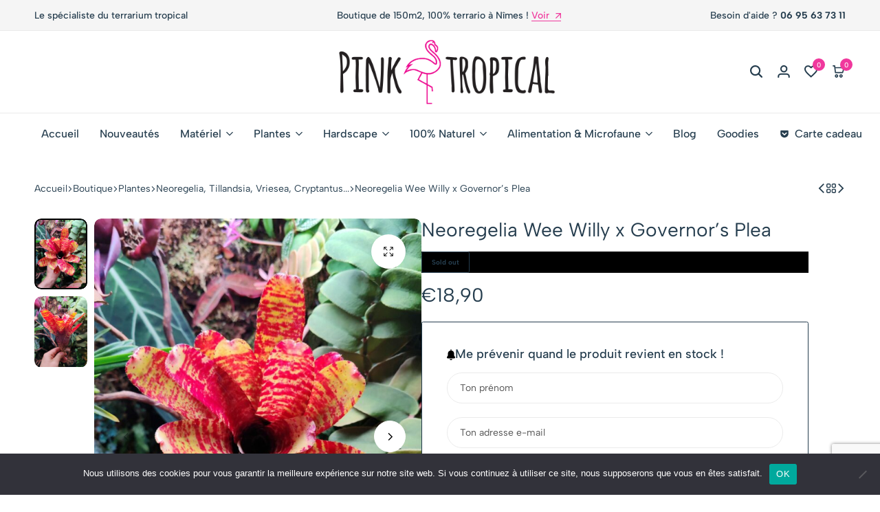

--- FILE ---
content_type: text/html; charset=UTF-8
request_url: https://pinktropical.fr/boutique/neoregelia-wee-willy-x-governors-plea/
body_size: 59985
content:
<!doctype html>
<html lang="fr-FR">
<head>
    <meta charset="UTF-8">
    <meta name="viewport" content="width=device-width, initial-scale=1">
    <link rel="profile" href="https://gmpg.org/xfn/11">

	<meta name='robots' content='index, follow, max-image-preview:large, max-snippet:-1, max-video-preview:-1' />
	<style>img:is([sizes="auto" i], [sizes^="auto," i]) { contain-intrinsic-size: 3000px 1500px }</style>
	<script>window._wca = window._wca || [];</script>

	<!-- This site is optimized with the Yoast SEO plugin v26.5 - https://yoast.com/wordpress/plugins/seo/ -->
	<title>Neoregelia Wee Willy x Governor&#039;s Plea - PinkTropical.fr</title>
	<link rel="canonical" href="https://pinktropical.fr/boutique/neoregelia-wee-willy-x-governors-plea/" />
	<meta property="og:locale" content="fr_FR" />
	<meta property="og:type" content="article" />
	<meta property="og:title" content="Neoregelia Wee Willy x Governor&#039;s Plea - PinkTropical.fr" />
	<meta property="og:description" content="Les Neoregelia sont de superbes plantes tropicales avec un rendu visuel unique. Tu peux les maintenir en terrarium tropical, au-dessus d&rsquo;un aquarium ou même sur le rebord d&rsquo;une fenêtre exposé au soleil. &nbsp; Pour les arroser, il te suffit de les pulvériser au cœur afin d&rsquo;avoir toujours un peu d&rsquo;eau dans celui-ci. Tu peux également brumiser les feuilles pour son bien-être et pour [&hellip;]" />
	<meta property="og:url" content="https://pinktropical.fr/boutique/neoregelia-wee-willy-x-governors-plea/" />
	<meta property="og:site_name" content="PinkTropical.fr" />
	<meta property="article:modified_time" content="2024-02-18T16:13:47+00:00" />
	<meta property="og:image" content="https://pinktropical.fr/wp-content/uploads/2024/02/1000022161-scaled.jpg" />
	<meta property="og:image:width" content="1920" />
	<meta property="og:image:height" content="2560" />
	<meta property="og:image:type" content="image/jpeg" />
	<meta name="twitter:card" content="summary_large_image" />
	<meta name="twitter:label1" content="Durée de lecture estimée" />
	<meta name="twitter:data1" content="1 minute" />
	<script type="application/ld+json" class="yoast-schema-graph">{"@context":"https://schema.org","@graph":[{"@type":"WebPage","@id":"https://pinktropical.fr/boutique/neoregelia-wee-willy-x-governors-plea/","url":"https://pinktropical.fr/boutique/neoregelia-wee-willy-x-governors-plea/","name":"Neoregelia Wee Willy x Governor's Plea - PinkTropical.fr","isPartOf":{"@id":"https://pinktropical.fr/#website"},"primaryImageOfPage":{"@id":"https://pinktropical.fr/boutique/neoregelia-wee-willy-x-governors-plea/#primaryimage"},"image":{"@id":"https://pinktropical.fr/boutique/neoregelia-wee-willy-x-governors-plea/#primaryimage"},"thumbnailUrl":"https://pinktropical.fr/wp-content/uploads/2024/02/1000022161-scaled.jpg","datePublished":"2022-06-14T18:32:20+00:00","dateModified":"2024-02-18T16:13:47+00:00","breadcrumb":{"@id":"https://pinktropical.fr/boutique/neoregelia-wee-willy-x-governors-plea/#breadcrumb"},"inLanguage":"fr-FR","potentialAction":[{"@type":"ReadAction","target":["https://pinktropical.fr/boutique/neoregelia-wee-willy-x-governors-plea/"]}]},{"@type":"ImageObject","inLanguage":"fr-FR","@id":"https://pinktropical.fr/boutique/neoregelia-wee-willy-x-governors-plea/#primaryimage","url":"https://pinktropical.fr/wp-content/uploads/2024/02/1000022161-scaled.jpg","contentUrl":"https://pinktropical.fr/wp-content/uploads/2024/02/1000022161-scaled.jpg","width":1920,"height":2560},{"@type":"BreadcrumbList","@id":"https://pinktropical.fr/boutique/neoregelia-wee-willy-x-governors-plea/#breadcrumb","itemListElement":[{"@type":"ListItem","position":1,"name":"Accueil","item":"https://pinktropical.fr/"},{"@type":"ListItem","position":2,"name":"Boutique","item":"https://pinktropical.fr/boutique/"},{"@type":"ListItem","position":3,"name":"Neoregelia Wee Willy x Governor&#8217;s Plea"}]},{"@type":"WebSite","@id":"https://pinktropical.fr/#website","url":"https://pinktropical.fr/","name":"PinkTropical.fr","description":"Spécialiste du terrarium tropical","publisher":{"@id":"https://pinktropical.fr/#organization"},"potentialAction":[{"@type":"SearchAction","target":{"@type":"EntryPoint","urlTemplate":"https://pinktropical.fr/?s={search_term_string}"},"query-input":{"@type":"PropertyValueSpecification","valueRequired":true,"valueName":"search_term_string"}}],"inLanguage":"fr-FR"},{"@type":"Organization","@id":"https://pinktropical.fr/#organization","name":"PinkTropical.fr","url":"https://pinktropical.fr/","logo":{"@type":"ImageObject","inLanguage":"fr-FR","@id":"https://pinktropical.fr/#/schema/logo/image/","url":"https://pinktropical.fr/wp-content/uploads/2022/01/cropped-logo.png","contentUrl":"https://pinktropical.fr/wp-content/uploads/2022/01/cropped-logo.png","width":1179,"height":250,"caption":"PinkTropical.fr"},"image":{"@id":"https://pinktropical.fr/#/schema/logo/image/"}}]}</script>
	<!-- / Yoast SEO plugin. -->


			<style id="ecomus-custom-fonts" type="text/css">
				/* latin-ext */
				@font-face {
					font-family: 'Albert Sans';
					font-style: italic;
					font-weight: 100 900;
					font-display: swap;
					src: url( 'https://pinktropical.fr/wp-content/themes/ecomus/assets/fonts/i7dMIFdwYjGaAMFtZd_QA1ZeUFuaHjyV.woff2' ) format('woff2');
					unicode-range: U+0100-02AF, U+0304, U+0308, U+0329, U+1E00-1E9F, U+1EF2-1EFF, U+2020, U+20A0-20AB, U+20AD-20C0, U+2113, U+2C60-2C7F, U+A720-A7FF;
				}
				/* latin */
				@font-face {
					font-family: 'Albert Sans';
					font-style: italic;
					font-weight: 100 900;
					font-display: swap;
					src: url( 'https://pinktropical.fr/wp-content/themes/ecomus/assets/fonts/i7dMIFdwYjGaAMFtZd_QA1ZeUFWaHg.woff2' ) format('woff2');
					unicode-range: U+0000-00FF, U+0131, U+0152-0153, U+02BB-02BC, U+02C6, U+02DA, U+02DC, U+0304, U+0308, U+0329, U+2000-206F, U+2074, U+20AC, U+2122, U+2191, U+2193, U+2212, U+2215, U+FEFF, U+FFFD;
				}
				/* latin-ext */
				@font-face {
					font-family: 'Albert Sans';
					font-style: normal;
					font-weight: 100 900;
					font-display: swap;
					src: url( 'https://pinktropical.fr/wp-content/themes/ecomus/assets/fonts/i7dOIFdwYjGaAMFtZd_QA1ZVYFeCGg.woff2' ) format('woff2');
					unicode-range: U+0100-02AF, U+0304, U+0308, U+0329, U+1E00-1E9F, U+1EF2-1EFF, U+2020, U+20A0-20AB, U+20AD-20C0, U+2113, U+2C60-2C7F, U+A720-A7FF;
				}
				/* latin */
				@font-face {
					font-family: 'Albert Sans';
					font-style: normal;
					font-weight: 100 900;
					font-display: swap;
					src: url( 'https://pinktropical.fr/wp-content/themes/ecomus/assets/fonts/i7dOIFdwYjGaAMFtZd_QA1ZbYFc.woff2' ) format('woff2');
					unicode-range: U+0000-00FF, U+0131, U+0152-0153, U+02BB-02BC, U+02C6, U+02DA, U+02DC, U+0304, U+0308, U+0329, U+2000-206F, U+2074, U+20AC, U+2122, U+2191, U+2193, U+2212, U+2215, U+FEFF, U+FFFD;
				}

							</style>
		<link rel="preload" href="https://pinktropical.fr/wp-content/themes/ecomus/assets/fonts/i7dMIFdwYjGaAMFtZd_QA1ZeUFuaHjyV.woff2" as="font" type="font/woff2" crossorigin><link rel="preload" href="https://pinktropical.fr/wp-content/themes/ecomus/assets/fonts/i7dMIFdwYjGaAMFtZd_QA1ZeUFWaHg.woff2" as="font" type="font/woff2" crossorigin><link rel="preload" href="https://pinktropical.fr/wp-content/themes/ecomus/assets/fonts/i7dOIFdwYjGaAMFtZd_QA1ZbYFc.woff2" as="font" type="font/woff2" crossorigin><link rel="preload" href="https://pinktropical.fr/wp-content/themes/ecomus/assets/fonts/i7dOIFdwYjGaAMFtZd_QA1ZVYFeCGg.woff2" as="font" type="font/woff2" crossorigin><link rel='dns-prefetch' href='//widget.trustpilot.com' />
<link rel='dns-prefetch' href='//stats.wp.com' />
<link rel='dns-prefetch' href='//code.jquery.com' />
<link rel="alternate" type="application/rss+xml" title="PinkTropical.fr &raquo; Flux" href="https://pinktropical.fr/feed/" />
<link rel="alternate" type="application/rss+xml" title="PinkTropical.fr &raquo; Flux des commentaires" href="https://pinktropical.fr/comments/feed/" />
<script type="text/javascript">
/* <![CDATA[ */
window._wpemojiSettings = {"baseUrl":"https:\/\/s.w.org\/images\/core\/emoji\/16.0.1\/72x72\/","ext":".png","svgUrl":"https:\/\/s.w.org\/images\/core\/emoji\/16.0.1\/svg\/","svgExt":".svg","source":{"concatemoji":"https:\/\/pinktropical.fr\/wp-includes\/js\/wp-emoji-release.min.js?ver=6.8.3"}};
/*! This file is auto-generated */
!function(s,n){var o,i,e;function c(e){try{var t={supportTests:e,timestamp:(new Date).valueOf()};sessionStorage.setItem(o,JSON.stringify(t))}catch(e){}}function p(e,t,n){e.clearRect(0,0,e.canvas.width,e.canvas.height),e.fillText(t,0,0);var t=new Uint32Array(e.getImageData(0,0,e.canvas.width,e.canvas.height).data),a=(e.clearRect(0,0,e.canvas.width,e.canvas.height),e.fillText(n,0,0),new Uint32Array(e.getImageData(0,0,e.canvas.width,e.canvas.height).data));return t.every(function(e,t){return e===a[t]})}function u(e,t){e.clearRect(0,0,e.canvas.width,e.canvas.height),e.fillText(t,0,0);for(var n=e.getImageData(16,16,1,1),a=0;a<n.data.length;a++)if(0!==n.data[a])return!1;return!0}function f(e,t,n,a){switch(t){case"flag":return n(e,"\ud83c\udff3\ufe0f\u200d\u26a7\ufe0f","\ud83c\udff3\ufe0f\u200b\u26a7\ufe0f")?!1:!n(e,"\ud83c\udde8\ud83c\uddf6","\ud83c\udde8\u200b\ud83c\uddf6")&&!n(e,"\ud83c\udff4\udb40\udc67\udb40\udc62\udb40\udc65\udb40\udc6e\udb40\udc67\udb40\udc7f","\ud83c\udff4\u200b\udb40\udc67\u200b\udb40\udc62\u200b\udb40\udc65\u200b\udb40\udc6e\u200b\udb40\udc67\u200b\udb40\udc7f");case"emoji":return!a(e,"\ud83e\udedf")}return!1}function g(e,t,n,a){var r="undefined"!=typeof WorkerGlobalScope&&self instanceof WorkerGlobalScope?new OffscreenCanvas(300,150):s.createElement("canvas"),o=r.getContext("2d",{willReadFrequently:!0}),i=(o.textBaseline="top",o.font="600 32px Arial",{});return e.forEach(function(e){i[e]=t(o,e,n,a)}),i}function t(e){var t=s.createElement("script");t.src=e,t.defer=!0,s.head.appendChild(t)}"undefined"!=typeof Promise&&(o="wpEmojiSettingsSupports",i=["flag","emoji"],n.supports={everything:!0,everythingExceptFlag:!0},e=new Promise(function(e){s.addEventListener("DOMContentLoaded",e,{once:!0})}),new Promise(function(t){var n=function(){try{var e=JSON.parse(sessionStorage.getItem(o));if("object"==typeof e&&"number"==typeof e.timestamp&&(new Date).valueOf()<e.timestamp+604800&&"object"==typeof e.supportTests)return e.supportTests}catch(e){}return null}();if(!n){if("undefined"!=typeof Worker&&"undefined"!=typeof OffscreenCanvas&&"undefined"!=typeof URL&&URL.createObjectURL&&"undefined"!=typeof Blob)try{var e="postMessage("+g.toString()+"("+[JSON.stringify(i),f.toString(),p.toString(),u.toString()].join(",")+"));",a=new Blob([e],{type:"text/javascript"}),r=new Worker(URL.createObjectURL(a),{name:"wpTestEmojiSupports"});return void(r.onmessage=function(e){c(n=e.data),r.terminate(),t(n)})}catch(e){}c(n=g(i,f,p,u))}t(n)}).then(function(e){for(var t in e)n.supports[t]=e[t],n.supports.everything=n.supports.everything&&n.supports[t],"flag"!==t&&(n.supports.everythingExceptFlag=n.supports.everythingExceptFlag&&n.supports[t]);n.supports.everythingExceptFlag=n.supports.everythingExceptFlag&&!n.supports.flag,n.DOMReady=!1,n.readyCallback=function(){n.DOMReady=!0}}).then(function(){return e}).then(function(){var e;n.supports.everything||(n.readyCallback(),(e=n.source||{}).concatemoji?t(e.concatemoji):e.wpemoji&&e.twemoji&&(t(e.twemoji),t(e.wpemoji)))}))}((window,document),window._wpemojiSettings);
/* ]]> */
</script>
<link rel='stylesheet' id='woosb-blocks-css' href='https://pinktropical.fr/wp-content/plugins/woo-product-bundle-premium/assets/css/blocks.css?ver=8.4.1' type='text/css' media='all' />
<link rel='stylesheet' id='driff-style-css' href='https://pinktropical.fr/wp-content/themes/ecomus/assets/css/plugins/drift-basic.css?ver=6.8.3' type='text/css' media='all' />
<style id='wp-emoji-styles-inline-css' type='text/css'>

	img.wp-smiley, img.emoji {
		display: inline !important;
		border: none !important;
		box-shadow: none !important;
		height: 1em !important;
		width: 1em !important;
		margin: 0 0.07em !important;
		vertical-align: -0.1em !important;
		background: none !important;
		padding: 0 !important;
	}
</style>
<link rel='stylesheet' id='wp-block-library-css' href='https://pinktropical.fr/wp-includes/css/dist/block-library/style.min.css?ver=6.8.3' type='text/css' media='all' />
<style id='wp-block-library-theme-inline-css' type='text/css'>
.wp-block-audio :where(figcaption){color:#555;font-size:13px;text-align:center}.is-dark-theme .wp-block-audio :where(figcaption){color:#ffffffa6}.wp-block-audio{margin:0 0 1em}.wp-block-code{border:1px solid #ccc;border-radius:4px;font-family:Menlo,Consolas,monaco,monospace;padding:.8em 1em}.wp-block-embed :where(figcaption){color:#555;font-size:13px;text-align:center}.is-dark-theme .wp-block-embed :where(figcaption){color:#ffffffa6}.wp-block-embed{margin:0 0 1em}.blocks-gallery-caption{color:#555;font-size:13px;text-align:center}.is-dark-theme .blocks-gallery-caption{color:#ffffffa6}:root :where(.wp-block-image figcaption){color:#555;font-size:13px;text-align:center}.is-dark-theme :root :where(.wp-block-image figcaption){color:#ffffffa6}.wp-block-image{margin:0 0 1em}.wp-block-pullquote{border-bottom:4px solid;border-top:4px solid;color:currentColor;margin-bottom:1.75em}.wp-block-pullquote cite,.wp-block-pullquote footer,.wp-block-pullquote__citation{color:currentColor;font-size:.8125em;font-style:normal;text-transform:uppercase}.wp-block-quote{border-left:.25em solid;margin:0 0 1.75em;padding-left:1em}.wp-block-quote cite,.wp-block-quote footer{color:currentColor;font-size:.8125em;font-style:normal;position:relative}.wp-block-quote:where(.has-text-align-right){border-left:none;border-right:.25em solid;padding-left:0;padding-right:1em}.wp-block-quote:where(.has-text-align-center){border:none;padding-left:0}.wp-block-quote.is-large,.wp-block-quote.is-style-large,.wp-block-quote:where(.is-style-plain){border:none}.wp-block-search .wp-block-search__label{font-weight:700}.wp-block-search__button{border:1px solid #ccc;padding:.375em .625em}:where(.wp-block-group.has-background){padding:1.25em 2.375em}.wp-block-separator.has-css-opacity{opacity:.4}.wp-block-separator{border:none;border-bottom:2px solid;margin-left:auto;margin-right:auto}.wp-block-separator.has-alpha-channel-opacity{opacity:1}.wp-block-separator:not(.is-style-wide):not(.is-style-dots){width:100px}.wp-block-separator.has-background:not(.is-style-dots){border-bottom:none;height:1px}.wp-block-separator.has-background:not(.is-style-wide):not(.is-style-dots){height:2px}.wp-block-table{margin:0 0 1em}.wp-block-table td,.wp-block-table th{word-break:normal}.wp-block-table :where(figcaption){color:#555;font-size:13px;text-align:center}.is-dark-theme .wp-block-table :where(figcaption){color:#ffffffa6}.wp-block-video :where(figcaption){color:#555;font-size:13px;text-align:center}.is-dark-theme .wp-block-video :where(figcaption){color:#ffffffa6}.wp-block-video{margin:0 0 1em}:root :where(.wp-block-template-part.has-background){margin-bottom:0;margin-top:0;padding:1.25em 2.375em}
</style>
<style id='classic-theme-styles-inline-css' type='text/css'>
/*! This file is auto-generated */
.wp-block-button__link{color:#fff;background-color:#32373c;border-radius:9999px;box-shadow:none;text-decoration:none;padding:calc(.667em + 2px) calc(1.333em + 2px);font-size:1.125em}.wp-block-file__button{background:#32373c;color:#fff;text-decoration:none}
</style>
<style id='global-styles-inline-css' type='text/css'>
:root{--wp--preset--aspect-ratio--square: 1;--wp--preset--aspect-ratio--4-3: 4/3;--wp--preset--aspect-ratio--3-4: 3/4;--wp--preset--aspect-ratio--3-2: 3/2;--wp--preset--aspect-ratio--2-3: 2/3;--wp--preset--aspect-ratio--16-9: 16/9;--wp--preset--aspect-ratio--9-16: 9/16;--wp--preset--color--black: #000000;--wp--preset--color--cyan-bluish-gray: #abb8c3;--wp--preset--color--white: #ffffff;--wp--preset--color--pale-pink: #f78da7;--wp--preset--color--vivid-red: #cf2e2e;--wp--preset--color--luminous-vivid-orange: #ff6900;--wp--preset--color--luminous-vivid-amber: #fcb900;--wp--preset--color--light-green-cyan: #7bdcb5;--wp--preset--color--vivid-green-cyan: #00d084;--wp--preset--color--pale-cyan-blue: #8ed1fc;--wp--preset--color--vivid-cyan-blue: #0693e3;--wp--preset--color--vivid-purple: #9b51e0;--wp--preset--gradient--vivid-cyan-blue-to-vivid-purple: linear-gradient(135deg,rgba(6,147,227,1) 0%,rgb(155,81,224) 100%);--wp--preset--gradient--light-green-cyan-to-vivid-green-cyan: linear-gradient(135deg,rgb(122,220,180) 0%,rgb(0,208,130) 100%);--wp--preset--gradient--luminous-vivid-amber-to-luminous-vivid-orange: linear-gradient(135deg,rgba(252,185,0,1) 0%,rgba(255,105,0,1) 100%);--wp--preset--gradient--luminous-vivid-orange-to-vivid-red: linear-gradient(135deg,rgba(255,105,0,1) 0%,rgb(207,46,46) 100%);--wp--preset--gradient--very-light-gray-to-cyan-bluish-gray: linear-gradient(135deg,rgb(238,238,238) 0%,rgb(169,184,195) 100%);--wp--preset--gradient--cool-to-warm-spectrum: linear-gradient(135deg,rgb(74,234,220) 0%,rgb(151,120,209) 20%,rgb(207,42,186) 40%,rgb(238,44,130) 60%,rgb(251,105,98) 80%,rgb(254,248,76) 100%);--wp--preset--gradient--blush-light-purple: linear-gradient(135deg,rgb(255,206,236) 0%,rgb(152,150,240) 100%);--wp--preset--gradient--blush-bordeaux: linear-gradient(135deg,rgb(254,205,165) 0%,rgb(254,45,45) 50%,rgb(107,0,62) 100%);--wp--preset--gradient--luminous-dusk: linear-gradient(135deg,rgb(255,203,112) 0%,rgb(199,81,192) 50%,rgb(65,88,208) 100%);--wp--preset--gradient--pale-ocean: linear-gradient(135deg,rgb(255,245,203) 0%,rgb(182,227,212) 50%,rgb(51,167,181) 100%);--wp--preset--gradient--electric-grass: linear-gradient(135deg,rgb(202,248,128) 0%,rgb(113,206,126) 100%);--wp--preset--gradient--midnight: linear-gradient(135deg,rgb(2,3,129) 0%,rgb(40,116,252) 100%);--wp--preset--font-size--small: 13px;--wp--preset--font-size--medium: 20px;--wp--preset--font-size--large: 36px;--wp--preset--font-size--x-large: 42px;--wp--preset--spacing--20: 0.44rem;--wp--preset--spacing--30: 0.67rem;--wp--preset--spacing--40: 1rem;--wp--preset--spacing--50: 1.5rem;--wp--preset--spacing--60: 2.25rem;--wp--preset--spacing--70: 3.38rem;--wp--preset--spacing--80: 5.06rem;--wp--preset--shadow--natural: 6px 6px 9px rgba(0, 0, 0, 0.2);--wp--preset--shadow--deep: 12px 12px 50px rgba(0, 0, 0, 0.4);--wp--preset--shadow--sharp: 6px 6px 0px rgba(0, 0, 0, 0.2);--wp--preset--shadow--outlined: 6px 6px 0px -3px rgba(255, 255, 255, 1), 6px 6px rgba(0, 0, 0, 1);--wp--preset--shadow--crisp: 6px 6px 0px rgba(0, 0, 0, 1);}:where(.is-layout-flex){gap: 0.5em;}:where(.is-layout-grid){gap: 0.5em;}body .is-layout-flex{display: flex;}.is-layout-flex{flex-wrap: wrap;align-items: center;}.is-layout-flex > :is(*, div){margin: 0;}body .is-layout-grid{display: grid;}.is-layout-grid > :is(*, div){margin: 0;}:where(.wp-block-columns.is-layout-flex){gap: 2em;}:where(.wp-block-columns.is-layout-grid){gap: 2em;}:where(.wp-block-post-template.is-layout-flex){gap: 1.25em;}:where(.wp-block-post-template.is-layout-grid){gap: 1.25em;}.has-black-color{color: var(--wp--preset--color--black) !important;}.has-cyan-bluish-gray-color{color: var(--wp--preset--color--cyan-bluish-gray) !important;}.has-white-color{color: var(--wp--preset--color--white) !important;}.has-pale-pink-color{color: var(--wp--preset--color--pale-pink) !important;}.has-vivid-red-color{color: var(--wp--preset--color--vivid-red) !important;}.has-luminous-vivid-orange-color{color: var(--wp--preset--color--luminous-vivid-orange) !important;}.has-luminous-vivid-amber-color{color: var(--wp--preset--color--luminous-vivid-amber) !important;}.has-light-green-cyan-color{color: var(--wp--preset--color--light-green-cyan) !important;}.has-vivid-green-cyan-color{color: var(--wp--preset--color--vivid-green-cyan) !important;}.has-pale-cyan-blue-color{color: var(--wp--preset--color--pale-cyan-blue) !important;}.has-vivid-cyan-blue-color{color: var(--wp--preset--color--vivid-cyan-blue) !important;}.has-vivid-purple-color{color: var(--wp--preset--color--vivid-purple) !important;}.has-black-background-color{background-color: var(--wp--preset--color--black) !important;}.has-cyan-bluish-gray-background-color{background-color: var(--wp--preset--color--cyan-bluish-gray) !important;}.has-white-background-color{background-color: var(--wp--preset--color--white) !important;}.has-pale-pink-background-color{background-color: var(--wp--preset--color--pale-pink) !important;}.has-vivid-red-background-color{background-color: var(--wp--preset--color--vivid-red) !important;}.has-luminous-vivid-orange-background-color{background-color: var(--wp--preset--color--luminous-vivid-orange) !important;}.has-luminous-vivid-amber-background-color{background-color: var(--wp--preset--color--luminous-vivid-amber) !important;}.has-light-green-cyan-background-color{background-color: var(--wp--preset--color--light-green-cyan) !important;}.has-vivid-green-cyan-background-color{background-color: var(--wp--preset--color--vivid-green-cyan) !important;}.has-pale-cyan-blue-background-color{background-color: var(--wp--preset--color--pale-cyan-blue) !important;}.has-vivid-cyan-blue-background-color{background-color: var(--wp--preset--color--vivid-cyan-blue) !important;}.has-vivid-purple-background-color{background-color: var(--wp--preset--color--vivid-purple) !important;}.has-black-border-color{border-color: var(--wp--preset--color--black) !important;}.has-cyan-bluish-gray-border-color{border-color: var(--wp--preset--color--cyan-bluish-gray) !important;}.has-white-border-color{border-color: var(--wp--preset--color--white) !important;}.has-pale-pink-border-color{border-color: var(--wp--preset--color--pale-pink) !important;}.has-vivid-red-border-color{border-color: var(--wp--preset--color--vivid-red) !important;}.has-luminous-vivid-orange-border-color{border-color: var(--wp--preset--color--luminous-vivid-orange) !important;}.has-luminous-vivid-amber-border-color{border-color: var(--wp--preset--color--luminous-vivid-amber) !important;}.has-light-green-cyan-border-color{border-color: var(--wp--preset--color--light-green-cyan) !important;}.has-vivid-green-cyan-border-color{border-color: var(--wp--preset--color--vivid-green-cyan) !important;}.has-pale-cyan-blue-border-color{border-color: var(--wp--preset--color--pale-cyan-blue) !important;}.has-vivid-cyan-blue-border-color{border-color: var(--wp--preset--color--vivid-cyan-blue) !important;}.has-vivid-purple-border-color{border-color: var(--wp--preset--color--vivid-purple) !important;}.has-vivid-cyan-blue-to-vivid-purple-gradient-background{background: var(--wp--preset--gradient--vivid-cyan-blue-to-vivid-purple) !important;}.has-light-green-cyan-to-vivid-green-cyan-gradient-background{background: var(--wp--preset--gradient--light-green-cyan-to-vivid-green-cyan) !important;}.has-luminous-vivid-amber-to-luminous-vivid-orange-gradient-background{background: var(--wp--preset--gradient--luminous-vivid-amber-to-luminous-vivid-orange) !important;}.has-luminous-vivid-orange-to-vivid-red-gradient-background{background: var(--wp--preset--gradient--luminous-vivid-orange-to-vivid-red) !important;}.has-very-light-gray-to-cyan-bluish-gray-gradient-background{background: var(--wp--preset--gradient--very-light-gray-to-cyan-bluish-gray) !important;}.has-cool-to-warm-spectrum-gradient-background{background: var(--wp--preset--gradient--cool-to-warm-spectrum) !important;}.has-blush-light-purple-gradient-background{background: var(--wp--preset--gradient--blush-light-purple) !important;}.has-blush-bordeaux-gradient-background{background: var(--wp--preset--gradient--blush-bordeaux) !important;}.has-luminous-dusk-gradient-background{background: var(--wp--preset--gradient--luminous-dusk) !important;}.has-pale-ocean-gradient-background{background: var(--wp--preset--gradient--pale-ocean) !important;}.has-electric-grass-gradient-background{background: var(--wp--preset--gradient--electric-grass) !important;}.has-midnight-gradient-background{background: var(--wp--preset--gradient--midnight) !important;}.has-small-font-size{font-size: var(--wp--preset--font-size--small) !important;}.has-medium-font-size{font-size: var(--wp--preset--font-size--medium) !important;}.has-large-font-size{font-size: var(--wp--preset--font-size--large) !important;}.has-x-large-font-size{font-size: var(--wp--preset--font-size--x-large) !important;}
:where(.wp-block-post-template.is-layout-flex){gap: 1.25em;}:where(.wp-block-post-template.is-layout-grid){gap: 1.25em;}
:where(.wp-block-columns.is-layout-flex){gap: 2em;}:where(.wp-block-columns.is-layout-grid){gap: 2em;}
:root :where(.wp-block-pullquote){font-size: 1.5em;line-height: 1.6;}
</style>
<link rel='stylesheet' id='contact-form-7-css' href='https://pinktropical.fr/wp-content/plugins/contact-form-7/includes/css/styles.css?ver=6.1.4' type='text/css' media='all' />
<link rel='stylesheet' id='cookie-notice-front-css' href='https://pinktropical.fr/wp-content/plugins/cookie-notice/css/front.min.css?ver=2.5.10' type='text/css' media='all' />
<link rel='stylesheet' id='photoswipe-css' href='https://pinktropical.fr/wp-content/plugins/woocommerce/assets/css/photoswipe/photoswipe.min.css?ver=10.3.7' type='text/css' media='all' />
<link rel='stylesheet' id='photoswipe-default-skin-css' href='https://pinktropical.fr/wp-content/plugins/woocommerce/assets/css/photoswipe/default-skin/default-skin.min.css?ver=10.3.7' type='text/css' media='all' />
<style id='woocommerce-inline-inline-css' type='text/css'>
.woocommerce form .form-row .required { visibility: visible; }
</style>
<link rel='stylesheet' id='wcboost-variation-swatches-css' href='https://pinktropical.fr/wp-content/plugins/wcboost-variation-swatches/assets/css/frontend.css?ver=1.1.2' type='text/css' media='all' />
<style id='wcboost-variation-swatches-inline-css' type='text/css'>
:root { --wcboost-swatches-item-width: 40px; --wcboost-swatches-item-height: 40px; }
</style>
<link rel='stylesheet' id='wcboost-wishlist-css' href='https://pinktropical.fr/wp-content/plugins/wcboost-wishlist/assets/css/wishlist.css?ver=1.2.2' type='text/css' media='all' />
<link rel='stylesheet' id='gateway-css' href='https://pinktropical.fr/wp-content/plugins/woocommerce-paypal-payments/modules/ppcp-button/assets/css/gateway.css?ver=3.3.0' type='text/css' media='all' />
<link rel='stylesheet' id='ywgc-frontend-css' href='https://pinktropical.fr/wp-content/plugins/yith-woocommerce-gift-cards/assets/css/ywgc-frontend.css?ver=4.30.0' type='text/css' media='all' />
<style id='ywgc-frontend-inline-css' type='text/css'>

                    .ywgc_apply_gift_card_button{
                        background-color:#448a85 !important;
                        color:#ffffff!important;
                    }
                    .ywgc_apply_gift_card_button:hover{
                        background-color:#4ac4aa!important;
                        color:#ffffff!important;
                    }
                    .ywgc_enter_code{
                        background-color:#ffffff;
                        color:#000000;
                    }
                    .ywgc_enter_code:hover{
                        background-color:#ffffff;
                        color: #000000;
                    }
                    .gift-cards-list button{
                        border: 1px solid #000000;
                    }
                    .selected_image_parent{
                        border: 2px dashed #000000 !important;
                    }
                    .ywgc-preset-image.selected_image_parent:after{
                        background-color: #000000;
                    }
                    .ywgc-predefined-amount-button.selected_button{
                        background-color: #000000;
                    }
                    .ywgc-on-sale-text{
                        color:#000000;
                    }
                    .ywgc-choose-image.ywgc-choose-template:hover{
                        background: rgba(0, 0, 0, 0.9);
                    }
                    .ywgc-choose-image.ywgc-choose-template{
                        background: rgba(0, 0, 0, 0.8);
                    }
                    .ui-datepicker a.ui-state-active, .ui-datepicker a.ui-state-hover {
                        background:#000000 !important;
                        color: white;
                    }
                    .ywgc-form-preview-separator{
                        background-color: #000000;
                    }
                    .ywgc-form-preview-amount{
                        color: #000000;
                    }
                    #ywgc-manual-amount{
                        border: 1px solid #000000;
                    }
                    .ywgc-template-categories a:hover,
                    .ywgc-template-categories a.ywgc-category-selected{
                        color: #000000;
                    }
                    .ywgc-design-list-modal .ywgc-preset-image:before {
                        background-color: #000000;
                    }
                    .ywgc-custom-upload-container-modal .ywgc-custom-design-modal-preview-close {
                        background-color: #000000;
                    }
           
</style>
<link rel='stylesheet' id='jquery-ui-css-css' href='//code.jquery.com/ui/1.13.1/themes/smoothness/jquery-ui.css?ver=1' type='text/css' media='all' />
<link rel='stylesheet' id='dashicons-css' href='https://pinktropical.fr/wp-includes/css/dashicons.min.css?ver=6.8.3' type='text/css' media='all' />
<style id='dashicons-inline-css' type='text/css'>
[data-font="Dashicons"]:before {font-family: 'Dashicons' !important;content: attr(data-icon) !important;speak: none !important;font-weight: normal !important;font-variant: normal !important;text-transform: none !important;line-height: 1 !important;font-style: normal !important;-webkit-font-smoothing: antialiased !important;-moz-osx-font-smoothing: grayscale !important;}
</style>
<link rel='stylesheet' id='brands-styles-css' href='https://pinktropical.fr/wp-content/plugins/woocommerce/assets/css/brands.css?ver=10.3.7' type='text/css' media='all' />
<link rel='stylesheet' id='woosb-frontend-css' href='https://pinktropical.fr/wp-content/plugins/woo-product-bundle-premium/assets/css/frontend.css?ver=8.4.1' type='text/css' media='all' />
<link rel='stylesheet' id='select2-css' href='https://pinktropical.fr/wp-content/plugins/woocommerce/assets/css/select2.css?ver=10.3.7' type='text/css' media='all' />
<link rel='stylesheet' id='ecomus-size-guide-content-css' href='https://pinktropical.fr/wp-content/plugins/ecomus-addons/modules/size-guide/assets/css/size-guide.css?ver=1.0' type='text/css' media='all' />
<link rel='stylesheet' id='ecomus-product-bought-together-css' href='https://pinktropical.fr/wp-content/plugins/ecomus-addons/modules/product-bought-together/assets/product-bought-together.css?ver=1.0.0' type='text/css' media='all' />
<link rel='stylesheet' id='ecomus-dynamic-pricing-discounts-css' href='https://pinktropical.fr/wp-content/plugins/ecomus-addons/modules/dynamic-pricing-discounts/assets/dynamic-pricing-discounts.css?ver=1.0.0' type='text/css' media='all' />
<link rel='stylesheet' id='ecomus-advanced-linked-products-css' href='https://pinktropical.fr/wp-content/plugins/ecomus-addons/modules/advanced-linked-products/assets/advanced-linked-products.css?ver=1.0.0' type='text/css' media='all' />
<link rel='stylesheet' id='ecomus-deals-css' href='https://pinktropical.fr/wp-content/plugins/ecomus-addons/modules/product-deals/assets/deals.css?ver=1.0.0' type='text/css' media='all' />
<link rel='stylesheet' id='elementor-frontend-css' href='https://pinktropical.fr/wp-content/plugins/elementor/assets/css/frontend.min.css?ver=3.33.3' type='text/css' media='all' />
<link rel='stylesheet' id='elementor-post-4421-css' href='https://pinktropical.fr/wp-content/uploads/elementor/css/post-4421.css?ver=1769844770' type='text/css' media='all' />
<link rel='stylesheet' id='swiper-css' href='https://pinktropical.fr/wp-content/plugins/elementor/assets/lib/swiper/v8/css/swiper.min.css?ver=8.4.5' type='text/css' media='all' />
<link rel='stylesheet' id='ecomus-css' href='https://pinktropical.fr/wp-content/themes/ecomus/style.css?ver=20250314' type='text/css' media='all' />
<style id='ecomus-inline-css' type='text/css'>
body {--em-color__primary:#f0389d; --em-link-color-hover:#f0389d;--em-color__base:#253d4e;--em-color__dark:#253d4e;--em-link-color:#253d4e;}body, .block-editor .editor-styles-wrapper{color: #253d4e;}body{--em-heading-color: #253d4e;}ul.products li.product h2.woocommerce-loop-product__title a{font-weight: 600;color: #253d4e;}.header-logo > a img, .header-logo > a svg {width: auto;height: auto;}.site-header__desktop .header-main { height: 120px }.site-header__desktop .header-main { --em-header-color: #253d4e; --em-header-sticky-color: #253d4e; color: #253d4e; }.site-header__desktop .header-bottom { --em-header-color: #253d4e; --em-header-sticky-color: #253d4e; color: #253d4e; }.header-search__field { width: 400px; }@media (max-width: 1199px) { .site-header__mobile { display: block; } }@media (max-width: 1199px) { .site-header__desktop { display: none; } }.campaign-bar { --em-campaign-background: #814037; }.topbar { background-color: #f5f5f5; }.topbar { --em-color__dark: #253d4e; }.topbar { --em-color__base: #253d4e; }.topbar { --em-link-color: #253d4e; }.topbar .ecomus-currency-language .current { color: #253d4e; }.topbar-slides__item { color: #253d4e; }.socials-navigation a { --em-color__dark: #253d4e; }@media (max-width: 1024px) {
				.topbar:not(.topbar-mobile) {
					display: none;
				}
				.topbar-mobile .topbar-items {
					flex: 0 1 auto;
				}
				.topbar-mobile--keep-left .topbar-center-items,
				.topbar-mobile--keep-left .topbar-right-items {
					display: none;
				}
				.topbar-mobile--keep-left .topbar-container {
					justify-content: center;
				}
				.topbar-mobile--keep-right .topbar-center-items,
				.topbar-mobile--keep-right .topbar-left-items {
					display: none;
				}
				.topbar-mobile--keep-right .topbar-container {
					justify-content: center;
				}
				.topbar-mobile--keep-center .topbar-right-items,
				.topbar-mobile--keep-center .topbar-left-items {
					display: none;
				}
				.topbar-mobile--keep-center .topbar-container {
					justify-content: center;
				}
				.topbar-mobile--keep-center .topbar-center-items > * {
					margin: 0;
				}
				.topbar-mobile--keep-both .topbar-center-items {
					display: none;
				}
			}@media (max-width: 1024px) and (min-width: 768px) {
				.topbar-slides { max-width: 500px; }
			}@media (min-width: 1025px) and (max-width: 1300px) {
				.topbar-items { flex: none; }
			}@media (min-width: 1025px) {
					.topbar-slides { max-width: 350px; }
				}.page-header {background-image: url(https://wpecomus.com/grocery/wp-content/uploads/sites/14/2024/07/ph01.webp);}.page-header {padding-top: 69px;}.page-header {padding-bottom: 65px;}:root{--em-image-rounded: 10px;--em-image-rounded-post-card: var(--em-image-rounded);}:root {--em-button-rounded: 30px;--em-button-bg-color:#253d4e;}.em-button-subtle{--em-button-color:#253d4e;}.em-button-text{--em-button-color:#253d4e;}:root{--em-input-rounded: 30px;}@media (min-width: 1025px) { .ecomus-mobile-navigation-bar { display: none !important; } }@media (max-width: 1024px) {
				.ecomus-navigation-bar-show { padding-bottom: 67px; }
				.ecomus-navigation-bar-show .em-button-go-top { bottom: 77px;}
				.ecomus-navigation-bar-show .live-sales-notification { bottom: 77px;}
				.ecomus-navigation-bar-show.ecomus-atc-sticky-height-open { padding-bottom: calc( var(--em-atc-sticky-height) + 67px );}
				.ecomus-navigation-bar-show.ecomus-atc-sticky-height-open .ecomus-sticky-add-to-cart { bottom: 67px;}
				.ecomus-navigation-bar-show.ecomus-atc-sticky-height-open .em-button-go-top { bottom: calc( var(--em-atc-sticky-height) + 77px );}
				.ecomus-navigation-bar-show.ecomus-atc-sticky-height-open .live-sales-notification { bottom: calc( var(--em-atc-sticky-height) + 77px );}
			}.woocommerce-badges:not(.woocommerce-badges--single) .sold-out, .woocommerce-badges:not(.woocommerce-badges--single).sold-out--center.sold-out {background-color: #F2F2F2}:root {--em-image-rounded-product-card: var(--em-image-rounded);--em-image-rounded-product-gallery: var(--em-image-rounded);--em-image-rounded-product-thumbnail: var(--em-image-rounded);}.single-product div.product {
				--em-product-description-lines: 4;
			}
</style>
<link rel='stylesheet' id='ecomus-sticky-add-to-cart-css' href='https://pinktropical.fr/wp-content/plugins/ecomus-addons/modules/sticky-add-to-cart/assets/css/sticky-add-to-cart.css?ver=1.0.1' type='text/css' media='all' />
<link rel='stylesheet' id='ecomus-popup-css' href='https://pinktropical.fr/wp-content/plugins/ecomus-addons/modules/popup/assets/css/frontend.css?ver=1.0.0' type='text/css' media='all' />
<link rel='stylesheet' id='ecomus-child-style-css' href='https://pinktropical.fr/wp-content/themes/ecomus-child/style.css?ver=6.8.3' type='text/css' media='all' />
<link rel='stylesheet' id='ecomus-woocommerce-style-css' href='https://pinktropical.fr/wp-content/themes/ecomus/woocommerce.css?ver=20250314' type='text/css' media='all' />
<link rel='stylesheet' id='cwginstock_frontend_css-css' href='https://pinktropical.fr/wp-content/plugins/back-in-stock-notifier-for-woocommerce/assets/css/frontend.min.css?ver=6.2.3' type='text/css' media='' />
<link rel='stylesheet' id='cwginstock_bootstrap-css' href='https://pinktropical.fr/wp-content/plugins/back-in-stock-notifier-for-woocommerce/assets/css/bootstrap.min.css?ver=6.2.3' type='text/css' media='' />
<link rel='stylesheet' id='elementor-icons-shared-0-css' href='https://pinktropical.fr/wp-content/plugins/elementor/assets/lib/font-awesome/css/fontawesome.min.css?ver=5.15.3' type='text/css' media='all' />
<link rel='stylesheet' id='elementor-icons-fa-brands-css' href='https://pinktropical.fr/wp-content/plugins/elementor/assets/lib/font-awesome/css/brands.min.css?ver=5.15.3' type='text/css' media='all' />
<script type="text/template" id="tmpl-variation-template">
	<div class="woocommerce-variation-description">{{{ data.variation.variation_description }}}</div>
	<div class="woocommerce-variation-price">{{{ data.variation.price_html }}}</div>
	<div class="woocommerce-variation-availability">{{{ data.variation.availability_html }}}</div>
</script>
<script type="text/template" id="tmpl-unavailable-variation-template">
	<p role="alert">Désolé, ce produit n&rsquo;est pas disponible. Veuillez choisir une combinaison différente.</p>
</script>
<script type="text/javascript" src="https://pinktropical.fr/wp-content/themes/ecomus/assets/js/plugins/drift.min.js?ver=6.8.3" id="driff-js-js"></script>
<script type="text/javascript" id="cookie-notice-front-js-before">
/* <![CDATA[ */
var cnArgs = {"ajaxUrl":"https:\/\/pinktropical.fr\/wp-admin\/admin-ajax.php","nonce":"338686cc53","hideEffect":"fade","position":"bottom","onScroll":false,"onScrollOffset":100,"onClick":false,"cookieName":"cookie_notice_accepted","cookieTime":2592000,"cookieTimeRejected":2592000,"globalCookie":false,"redirection":false,"cache":true,"revokeCookies":false,"revokeCookiesOpt":"automatic"};
/* ]]> */
</script>
<script type="text/javascript" src="https://pinktropical.fr/wp-content/plugins/cookie-notice/js/front.min.js?ver=2.5.10" id="cookie-notice-front-js"></script>
<script type="text/javascript" id="tp-js-js-extra">
/* <![CDATA[ */
var trustpilot_settings = {"key":"KqyStpVvaiUBhks3","TrustpilotScriptUrl":"https:\/\/invitejs.trustpilot.com\/tp.min.js","IntegrationAppUrl":"\/\/ecommscript-integrationapp.trustpilot.com","PreviewScriptUrl":"\/\/ecommplugins-scripts.trustpilot.com\/v2.1\/js\/preview.min.js","PreviewCssUrl":"\/\/ecommplugins-scripts.trustpilot.com\/v2.1\/css\/preview.min.css","PreviewWPCssUrl":"\/\/ecommplugins-scripts.trustpilot.com\/v2.1\/css\/preview_wp.css","WidgetScriptUrl":"\/\/widget.trustpilot.com\/bootstrap\/v5\/tp.widget.bootstrap.min.js"};
/* ]]> */
</script>
<script type="text/javascript" src="https://pinktropical.fr/wp-content/plugins/trustpilot-reviews/review/assets/js/headerScript.min.js?ver=1.0&#039; async=&#039;async" id="tp-js-js"></script>
<script type="text/javascript" src="//widget.trustpilot.com/bootstrap/v5/tp.widget.bootstrap.min.js?ver=1.0&#039; async=&#039;async" id="widget-bootstrap-js"></script>
<script type="text/javascript" id="trustbox-js-extra">
/* <![CDATA[ */
var trustbox_settings = {"page":"product","sku":["TRUSTPILOT_SKU_VALUE_22963"],"name":"Neoregelia Wee Willy x Governor's Plea"};
var trustpilot_trustbox_settings = {"trustboxes":[{"enabled":"enabled","snippet":"[base64]","customizations":"[base64]","defaults":"[base64]","page":"landing","position":"before","corner":"top: #{Y}px; left: #{X}px;","paddingx":"0","paddingy":"0","zindex":"1","clear":"both","xpaths":"[base64]","sku":"TRUSTPILOT_SKU_VALUE_24769,","name":"Racine de mangrove \"Myst\u00e8re\" - environ 40\/60cm de long","widgetName":"Micro Review Count","repeatable":false,"uuid":"55129fa9-d943-dc02-dcd4-e74c43895e1b","error":null,"repeatXpath":{"xpathById":{"prefix":"id(\"tt-pageContent\")\/DIV[1]\/DIV[1]\/DIV[1]\/DIV[1]\/DIV[1]\/","suffix":"\/DIV[1]\/DIV[1]\/DIV[1]\/DIV[1]\/DIV[1]"},"xpathFromRoot":{"prefix":"\/HTML[1]\/BODY[1]\/DIV[2]\/DIV[1]\/DIV[1]\/DIV[1]\/DIV[1]\/DIV[1]\/","suffix":"\/DIV[1]\/DIV[1]\/DIV[1]\/DIV[1]\/DIV[1]"}},"width":"100%","height":"24px","locale":"fr-FR"},{"enabled":"enabled","snippet":"[base64]","customizations":"[base64]","defaults":"[base64]","page":"category","position":"before","corner":"top: #{Y}px; left: #{X}px;","paddingx":"0","paddingy":"0","zindex":"1","clear":"both","xpaths":"[base64]","sku":"TRUSTPILOT_SKU_VALUE_24769,","name":"Racine de mangrove \"Myst\u00e8re\" - environ 40\/60cm de long","widgetName":"Micro Review Count","repeatable":false,"uuid":"8778ac79-bd13-6a63-9731-15e9da56a7b3","error":null,"repeatXpath":{"xpathById":{"prefix":"","suffix":""},"xpathFromRoot":{"prefix":"","suffix":""}},"width":"100%","height":"24px","locale":"fr-FR"},{"enabled":"enabled","snippet":"[base64]","customizations":"[base64]","defaults":"[base64]","page":"product","position":"before","corner":"top: #{Y}px; left: #{X}px;","paddingx":"0","paddingy":"0","zindex":"1","clear":"both","xpaths":"[base64]","sku":"TRUSTPILOT_SKU_VALUE_24769,","name":"Racine de mangrove \"Myst\u00e8re\" - environ 40\/60cm de long","widgetName":"Micro Review Count","repeatable":false,"uuid":"c314c696-c36b-c409-f84d-6173e42d962f","error":null,"repeatXpath":{"xpathById":{"prefix":"","suffix":""},"xpathFromRoot":{"prefix":"","suffix":""}},"width":"100%","height":"24px","locale":"fr-FR"}]};
/* ]]> */
</script>
<script type="text/javascript" src="https://pinktropical.fr/wp-content/plugins/trustpilot-reviews/review/assets/js/trustBoxScript.min.js?ver=1.0&#039; async=&#039;async" id="trustbox-js"></script>
<script type="text/javascript" src="https://pinktropical.fr/wp-includes/js/jquery/jquery.min.js?ver=3.7.1" id="jquery-core-js"></script>
<script type="text/javascript" src="https://pinktropical.fr/wp-includes/js/jquery/jquery-migrate.min.js?ver=3.4.1" id="jquery-migrate-js"></script>
<script type="text/javascript" id="wc-single-product-js-extra">
/* <![CDATA[ */
var wc_single_product_params = {"i18n_required_rating_text":"Veuillez s\u00e9lectionner une note","i18n_rating_options":["1\u00a0\u00e9toile sur 5","2\u00a0\u00e9toiles sur 5","3\u00a0\u00e9toiles sur 5","4\u00a0\u00e9toiles sur 5","5\u00a0\u00e9toiles sur 5"],"i18n_product_gallery_trigger_text":"Voir la galerie d\u2019images en plein \u00e9cran","review_rating_required":"yes","flexslider":{"rtl":false,"animation":"slide","smoothHeight":true,"directionNav":false,"controlNav":"thumbnails","slideshow":false,"animationSpeed":500,"animationLoop":false,"allowOneSlide":false},"zoom_enabled":"","zoom_options":[],"photoswipe_enabled":"","photoswipe_options":{"shareEl":false,"closeOnScroll":false,"history":false,"hideAnimationDuration":0,"showAnimationDuration":0},"flexslider_enabled":""};
/* ]]> */
</script>
<script type="text/javascript" src="https://pinktropical.fr/wp-content/plugins/woocommerce/assets/js/frontend/single-product.min.js?ver=10.3.7" id="wc-single-product-js" defer="defer" data-wp-strategy="defer"></script>
<script type="text/javascript" src="https://pinktropical.fr/wp-content/plugins/woocommerce/assets/js/jquery-blockui/jquery.blockUI.min.js?ver=2.7.0-wc.10.3.7" id="wc-jquery-blockui-js" data-wp-strategy="defer"></script>
<script type="text/javascript" id="wc-add-to-cart-js-extra">
/* <![CDATA[ */
var wc_add_to_cart_params = {"ajax_url":"\/wp-admin\/admin-ajax.php","wc_ajax_url":"\/?wc-ajax=%%endpoint%%","i18n_view_cart":"Voir le panier","cart_url":"https:\/\/pinktropical.fr\/panier\/","is_cart":"","cart_redirect_after_add":"no"};
/* ]]> */
</script>
<script type="text/javascript" src="https://pinktropical.fr/wp-content/plugins/woocommerce/assets/js/frontend/add-to-cart.min.js?ver=10.3.7" id="wc-add-to-cart-js" defer="defer" data-wp-strategy="defer"></script>
<script type="text/javascript" src="https://pinktropical.fr/wp-content/plugins/woocommerce/assets/js/flexslider/jquery.flexslider.min.js?ver=2.7.2-wc.10.3.7" id="wc-flexslider-js" defer="defer" data-wp-strategy="defer"></script>
<script type="text/javascript" src="https://pinktropical.fr/wp-content/plugins/woocommerce/assets/js/photoswipe/photoswipe.min.js?ver=4.1.1-wc.10.3.7" id="wc-photoswipe-js" defer="defer" data-wp-strategy="defer"></script>
<script type="text/javascript" src="https://pinktropical.fr/wp-content/plugins/woocommerce/assets/js/photoswipe/photoswipe-ui-default.min.js?ver=4.1.1-wc.10.3.7" id="wc-photoswipe-ui-default-js" defer="defer" data-wp-strategy="defer"></script>
<script type="text/javascript" src="https://pinktropical.fr/wp-content/plugins/woocommerce/assets/js/js-cookie/js.cookie.min.js?ver=2.1.4-wc.10.3.7" id="wc-js-cookie-js" data-wp-strategy="defer"></script>
<script type="text/javascript" src="https://stats.wp.com/s-202605.js" id="woocommerce-analytics-js" defer="defer" data-wp-strategy="defer"></script>
<script type="text/javascript" src="https://pinktropical.fr/wp-includes/js/underscore.min.js?ver=1.13.7" id="underscore-js"></script>
<script type="text/javascript" id="wp-util-js-extra">
/* <![CDATA[ */
var _wpUtilSettings = {"ajax":{"url":"\/wp-admin\/admin-ajax.php"}};
/* ]]> */
</script>
<script type="text/javascript" src="https://pinktropical.fr/wp-includes/js/wp-util.min.js?ver=6.8.3" id="wp-util-js"></script>
<script type="text/javascript" src="https://pinktropical.fr/wp-content/plugins/ecomus-addons/modules/size-guide/assets/js/size-guide-tab.js?ver=6.8.3" id="ecomus-size-guide-content-js"></script>
<script type="text/javascript" id="ecomus-product-bought-together-js-extra">
/* <![CDATA[ */
var ecomusPbt = {"currency_pos":"left","currency_symbol":"\u20ac","thousand_sep":".","decimal_sep":",","price_decimals":"2","check_all":"","alert":"Please select a purchasable variation for [name] before adding this product to the cart.","add_to_cart_notice":"Successfully added to your cart","view_cart_text":"View cart","view_cart_link":"https:\/\/pinktropical.fr\/panier\/"};
/* ]]> */
</script>
<script type="text/javascript" src="https://pinktropical.fr/wp-content/plugins/ecomus-addons/modules/product-bought-together/assets/product-bought-together.js?ver=1.0.0" id="ecomus-product-bought-together-js"></script>
<script type="text/javascript" id="ecomus-dynamic-pricing-discounts-js-extra">
/* <![CDATA[ */
var ecomusDpd = {"currency_pos":"left","currency_symbol":"\u20ac","thousand_sep":".","decimal_sep":",","price_decimals":"2"};
/* ]]> */
</script>
<script type="text/javascript" src="https://pinktropical.fr/wp-content/plugins/ecomus-addons/modules/dynamic-pricing-discounts/assets/dynamic-pricing-discounts.js?ver=1.0.0" id="ecomus-dynamic-pricing-discounts-js"></script>
<script type="text/javascript" id="ecomus-ajax-search-js-extra">
/* <![CDATA[ */
var ecomusAjaxSearch = {"ajax_url":"\/?wc-ajax=%%endpoint%%","nonce":"7881299236","header_ajax_search":"yes","header_search_number":"4"};
/* ]]> */
</script>
<script type="text/javascript" src="https://pinktropical.fr/wp-content/plugins/ecomus-addons/modules/advanced-search/assets/js/ajax-search-frontend.js?ver=1.0.0" id="ecomus-ajax-search-js"></script>
<!--[if lt IE 9]>
<script type="text/javascript" src="https://pinktropical.fr/wp-content/themes/ecomus/assets/js/plugins/html5shiv.min.js?ver=3.7.2" id="html5shiv-js"></script>
<![endif]-->
<!--[if lt IE 9]>
<script type="text/javascript" src="https://pinktropical.fr/wp-content/themes/ecomus/assets/js/plugins/respond.min.js?ver=1.4.2" id="respond-js"></script>
<![endif]-->
<script type="text/javascript" src="https://pinktropical.fr/wp-content/plugins/elementor/assets/lib/swiper/v8/swiper.min.js?ver=8.4.5" id="swiper-js"></script>
<script type="text/javascript" src="https://pinktropical.fr/wp-includes/js/imagesloaded.min.js?ver=5.0.0" id="imagesloaded-js"></script>
<script type="text/javascript" id="ecomus-js-extra">
/* <![CDATA[ */
var ecomusData = {"direction":"false","ajax_url":"\/?wc-ajax=%%endpoint%%","admin_ajax_url":"https:\/\/pinktropical.fr\/wp-admin\/admin-ajax.php","nonce":"7881299236","header_search_products":"1","header_search_product_limit":"5","header_sticky":"1","header_sticky_on":"down","header_mobile_sticky":"1","header_mobile_menu_open_primary_submenus_on":"all","product_description_lines":"4","currency_pos":"left","currency_symbol":"\u20ac","thousand_sep":".","decimal_sep":",","price_decimals":"2","product_gallery_slider":"1","product_tabs_layout":"accordion","product_image_zoom":"bounding","product_image_lightbox":"1","product_card_hover":"fadein","product_tabs_status":"first","related_products_columns":{"desktop":"4","tablet":"3","mobile":"2"},"upsells_products_columns":{"desktop":"4","tablet":"3","mobile":"2"},"product_card_quickadd":"1","product_quickadd_nonce":"2118a078e3","product_quickview_nonce":"0b51fc2026","added_to_cart_notice":{"added_to_cart_notice_layout":"mini"},"added_to_wishlist_notice":{"added_to_wishlist_text":"has been added to your wishlist.","added_to_wishlist_texts":"have been added to your wishlist.","wishlist_view_text":"View Wishlist","wishlist_view_link":"https:\/\/pinktropical.fr\/wishlist\/","wishlist_notice_auto_hide":3000}};
/* ]]> */
</script>
<script type="text/javascript" src="https://pinktropical.fr/wp-content/themes/ecomus/assets/js/scripts.min.js?ver=20250314" id="ecomus-js" defer="defer" data-wp-strategy="defer"></script>
<script type="text/javascript" src="https://pinktropical.fr/wp-content/plugins/ecomus-addons/modules/sticky-add-to-cart/assets/js/sticky-add-to-cart.js?ver=6.8.3" id="ecomus-sticky-add-to-cart-js"></script>
<script type="text/javascript" id="wc-cart-fragments-js-extra">
/* <![CDATA[ */
var wc_cart_fragments_params = {"ajax_url":"\/wp-admin\/admin-ajax.php","wc_ajax_url":"\/?wc-ajax=%%endpoint%%","cart_hash_key":"wc_cart_hash_841ab0eab912c7010e3f85dc4f05da8b","fragment_name":"wc_fragments_841ab0eab912c7010e3f85dc4f05da8b","request_timeout":"5000"};
/* ]]> */
</script>
<script type="text/javascript" src="https://pinktropical.fr/wp-content/plugins/woocommerce/assets/js/frontend/cart-fragments.min.js?ver=10.3.7" id="wc-cart-fragments-js" defer="defer" data-wp-strategy="defer"></script>
<script type="text/javascript" src="https://pinktropical.fr/wp-content/themes/ecomus/assets/js/plugins/jquery.countdown.js?ver=1.0" id="ecomus-countdown-js"></script>
<script type="text/javascript" src="https://pinktropical.fr/wp-content/themes/ecomus/assets/js/woocommerce/single-product.min.js?ver=20250107" id="ecomus-single-product-js" defer="defer" data-wp-strategy="defer"></script>
<script type="text/javascript" id="wc-add-to-cart-variation-js-extra">
/* <![CDATA[ */
var wc_add_to_cart_variation_params = {"wc_ajax_url":"\/?wc-ajax=%%endpoint%%","i18n_no_matching_variations_text":"D\u00e9sol\u00e9, aucun produit ne r\u00e9pond \u00e0 vos crit\u00e8res. Veuillez choisir une combinaison diff\u00e9rente.","i18n_make_a_selection_text":"Veuillez s\u00e9lectionner des options du produit avant de l\u2019ajouter \u00e0 votre panier.","i18n_unavailable_text":"D\u00e9sol\u00e9, ce produit n\u2019est pas disponible. Veuillez choisir une combinaison diff\u00e9rente.","i18n_reset_alert_text":"Votre s\u00e9lection a \u00e9t\u00e9 r\u00e9initialis\u00e9e. Veuillez s\u00e9lectionner des options du produit avant de l\u2019ajouter \u00e0 votre panier."};
/* ]]> */
</script>
<script type="text/javascript" src="https://pinktropical.fr/wp-content/plugins/woocommerce/assets/js/frontend/add-to-cart-variation.min.js?ver=10.3.7" id="wc-add-to-cart-variation-js" defer="defer" data-wp-strategy="defer"></script>
<script type="text/javascript" id="ecomus-add-to-cart-ajax-js-extra">
/* <![CDATA[ */
var ecomusATCA = {"add_to_cart_ajax":"yes","view_cart_text":"View cart","view_cart_link":"https:\/\/pinktropical.fr\/panier\/"};
/* ]]> */
</script>
<script type="text/javascript" src="https://pinktropical.fr/wp-content/plugins/ecomus-addons/modules/add-to-cart-ajax/assets/add-to-cart-ajax.js?ver=1.0.0" id="ecomus-add-to-cart-ajax-js"></script>
<link rel="https://api.w.org/" href="https://pinktropical.fr/wp-json/" /><link rel="alternate" title="JSON" type="application/json" href="https://pinktropical.fr/wp-json/wp/v2/product/22963" /><link rel="EditURI" type="application/rsd+xml" title="RSD" href="https://pinktropical.fr/xmlrpc.php?rsd" />
<meta name="generator" content="WordPress 6.8.3" />
<meta name="generator" content="WooCommerce 10.3.7" />
<link rel='shortlink' href='https://pinktropical.fr/?p=22963' />
<link rel="alternate" title="oEmbed (JSON)" type="application/json+oembed" href="https://pinktropical.fr/wp-json/oembed/1.0/embed?url=https%3A%2F%2Fpinktropical.fr%2Fboutique%2Fneoregelia-wee-willy-x-governors-plea%2F" />
<link rel="alternate" title="oEmbed (XML)" type="text/xml+oembed" href="https://pinktropical.fr/wp-json/oembed/1.0/embed?url=https%3A%2F%2Fpinktropical.fr%2Fboutique%2Fneoregelia-wee-willy-x-governors-plea%2F&#038;format=xml" />

		<!-- GA Google Analytics @ https://m0n.co/ga -->
		<script async src="https://www.googletagmanager.com/gtag/js?id=G-JBVZBTCXDG"></script>
		<script>
			window.dataLayer = window.dataLayer || [];
			function gtag(){dataLayer.push(arguments);}
			gtag('js', new Date());
			gtag('config', 'G-JBVZBTCXDG');
		</script>

		<style>img#wpstats{display:none}</style>
			<noscript><style>.woocommerce-product-gallery{ opacity: 1 !important; }</style></noscript>
	<meta name="generator" content="Elementor 3.33.3; features: additional_custom_breakpoints; settings: css_print_method-external, google_font-enabled, font_display-auto">
			<style>
				.e-con.e-parent:nth-of-type(n+4):not(.e-lazyloaded):not(.e-no-lazyload),
				.e-con.e-parent:nth-of-type(n+4):not(.e-lazyloaded):not(.e-no-lazyload) * {
					background-image: none !important;
				}
				@media screen and (max-height: 1024px) {
					.e-con.e-parent:nth-of-type(n+3):not(.e-lazyloaded):not(.e-no-lazyload),
					.e-con.e-parent:nth-of-type(n+3):not(.e-lazyloaded):not(.e-no-lazyload) * {
						background-image: none !important;
					}
				}
				@media screen and (max-height: 640px) {
					.e-con.e-parent:nth-of-type(n+2):not(.e-lazyloaded):not(.e-no-lazyload),
					.e-con.e-parent:nth-of-type(n+2):not(.e-lazyloaded):not(.e-no-lazyload) * {
						background-image: none !important;
					}
				}
			</style>
					<style type="text/css" id="wp-custom-css">
			.header-logo { height: 100%; }
.header-logo > a {
	height: 100% !important;
}

.header-logo > a img { max-height: 130px; height: 100%; }

/* change color add cart out of stock */
.product-inner a[data-tooltip*="Notify Me"] { background-color: black; }

.woocommerce-badges.sold-out { background-color: black!important; }

.woocommerce-badges.sold-out .stock-badge p { background-color: black!important; color: #ffffff; }

/* hide rating product list */
.product_list_widget .star-rating { display: none!important; }

/* correction bug checkout firefox */
@media (min-width: 992px) {
  .woocommerce-checkout .col2-set, .woocommerce-checkout .woocommerce-checkout-review-order, .woocommerce-checkout .checkout-content-form {
  
    position: static;

  }
}

.product-type-simple #tab-additional_information { display: none; }

.product-type-simple .related.products { margin-top: 30px !important; }		</style>
		<style id="kirki-inline-styles">.site-header .header-logo__text{text-transform:none;}@media (max-width: 767px){.topbar{height:45px;}.topbar .topbar-items{line-height:45px;}.page-header.page-header--blog{padding-top:48px;padding-bottom:48px;}.page-header.page-header--shop{padding-top:49px;padding-bottom:48px;}}@media (min-width: 768px) and (max-width: 1199px){.topbar{height:45px;}.topbar .topbar-items{line-height:45px;}.page-header.page-header--blog{padding-top:69px;padding-bottom:65px;}.page-header.page-header--shop{padding-top:69px;padding-bottom:65px;}}@media (min-width: 1200px){.topbar{height:45px;}.topbar .topbar-items{line-height:45px;}.page-header.page-header--blog{padding-top:69px;padding-bottom:65px;}.page-header.page-header--shop{padding-top:69px;padding-bottom:65px;}}</style></head>

<body class="wp-singular product-template-default single single-product postid-22963 wp-custom-logo wp-embed-responsive wp-theme-ecomus wp-child-theme-ecomus-child theme-ecomus cookies-not-set woocommerce woocommerce-page woocommerce-no-js no-sidebar ecomus-navigation-bar-show elementor-default elementor-kit-28495">
<div id="svg-defs" class="svg-defs hidden" aria-hidden="true" tabindex="-1"><svg xmlns="http://www.w3.org/2000/svg" xmlns:xlink="http://www.w3.org/1999/xlink"><symbol id="star" viewBox="0 0 13 12" fill="currentColor" xmlns="http://www.w3.org/2000/svg"><path d="M6.54688 9.49266L10.3128 11.7656L9.31344 7.48172L12.6406 4.59937L8.25922 4.22766L6.54688 0.1875L4.83453 4.22766L0.453125 4.59937L3.78031 7.48172L2.78094 11.7656L6.54688 9.49266Z" /></symbol><symbol id="heart" viewBox="0 0 18 16" fill="currentColor" xmlns="http://www.w3.org/2000/svg"><path d="M8.80654 13.5586L8.71935 13.6458L8.62343 13.5586C4.48174 9.80054 1.74387 7.31553 1.74387 4.79564C1.74387 3.05177 3.05177 1.74387 4.79564 1.74387C6.13842 1.74387 7.44632 2.6158 7.90845 3.80164H9.53025C9.99237 2.6158 11.3003 1.74387 12.6431 1.74387C14.3869 1.74387 15.6948 3.05177 15.6948 4.79564C15.6948 7.31553 12.9569 9.80054 8.80654 13.5586ZM12.6431 0C11.1259 0 9.66975 0.706267 8.71935 1.81362C7.76894 0.706267 6.31281 0 4.79564 0C2.11008 0 0 2.10136 0 4.79564C0 8.08283 2.96458 10.7771 7.45504 14.849L8.71935 16L9.98365 14.849C14.4741 10.7771 17.4387 8.08283 17.4387 4.79564C17.4387 2.10136 15.3286 0 12.6431 0Z" /></symbol><symbol id="heart-filled" viewBox="0 0 20 20"><path d="M10 3.22l-0.61-0.6c-0.983-0.931-2.314-1.504-3.779-1.504-3.038 0-5.5 2.462-5.5 5.5 0 1.462 0.571 2.791 1.501 3.776l-0.002-0.003 8.39 8.39 8.39-8.4c0.928-0.983 1.499-2.312 1.499-3.774 0-3.038-2.462-5.5-5.5-5.5-1.465 0-2.796 0.573-3.782 1.506l0.003-0.002-0.61 0.61z"></path></symbol><symbol id="trash" xmlns="http://www.w3.org/2000/svg" viewBox="0 0 16 16" fill="currentColor"><path d="M1.6 4.8H14.4V15.2C14.4 15.4122 14.3157 15.6157 14.1657 15.7657C14.0157 15.9157 13.8122 16 13.6 16H2.4C2.18783 16 1.98434 15.9157 1.83431 15.7657C1.68429 15.6157 1.6 15.4122 1.6 15.2V4.8ZM3.2 6.4V14.4H12.8V6.4H3.2ZM5.6 8H7.2V12.8H5.6V8ZM8.8 8H10.4V12.8H8.8V8ZM4 2.4V0.8C4 0.587827 4.08429 0.384344 4.23431 0.234315C4.38434 0.0842854 4.58783 0 4.8 0H11.2C11.4122 0 11.6157 0.0842854 11.7657 0.234315C11.9157 0.384344 12 0.587827 12 0.8V2.4H16V4H0V2.4H4ZM5.6 1.6V2.4H10.4V1.6H5.6Z" fill="currentColor"></path></symbol><symbol id="cross-arrow" viewBox="0 0 16 16" fill="currentColor" xmlns="http://www.w3.org/2000/svg"><path d="M6.59 5.17L1.41 0L0 1.41L5.17 6.58L6.59 5.17ZM10.5 0L12.54 2.04L0 14.59L1.41 16L13.96 3.46L16 5.5V0H10.5ZM10.83 9.41L9.42 10.82L12.55 13.95L10.5 16H16V10.5L13.96 12.54L10.83 9.41Z" /></symbol><symbol id="check" viewBox="0 0 16 12"><path d="M0 6.5105L5.4791 12.0001L16 1.48956L14.4896 0L5.4791 8.99999L1.48953 5.01045L0 6.5105Z"></path></symbol><symbol id="eye" viewBox="0 0 19 12"><path d="M18.7079 5.6338C18.5397 5.40371 14.5321 0 9.4137 0C4.29527 0 0.287485 5.40371 0.119471 5.63358C0.041836 5.73994 0 5.86821 0 5.99989C0 6.13157 0.041836 6.25984 0.119471 6.3662C0.287485 6.59629 4.29527 12 9.4137 12C14.5321 12 18.5397 6.59625 18.7079 6.36638C18.7857 6.26008 18.8276 6.13179 18.8276 6.00009C18.8276 5.86839 18.7857 5.74011 18.7079 5.6338ZM9.4137 10.7586C5.64343 10.7586 2.37798 7.17207 1.41133 5.99958C2.37673 4.82605 5.63534 1.24137 9.4137 1.24137C13.1838 1.24137 16.449 4.8273 17.4161 6.00042C16.4507 7.17391 13.1921 10.7586 9.4137 10.7586Z"></path><path d="M9.4137 2.27586C7.36024 2.27586 5.68954 3.94656 5.68954 6.00002C5.68954 8.05348 7.36024 9.72417 9.4137 9.72417C11.4672 9.72417 13.1379 8.05348 13.1379 6.00002C13.1379 3.94656 11.4672 2.27586 9.4137 2.27586ZM9.4137 8.48276C8.04465 8.48276 6.93095 7.36903 6.93095 6.00002C6.93095 4.63101 8.04469 3.51727 9.4137 3.51727C10.7827 3.51727 11.8964 4.63101 11.8964 6.00002C11.8964 7.36903 10.7827 8.48276 9.4137 8.48276Z"></path></symbol><symbol id="arrow-left-long" viewBox="0 0 7 11" fill="currentColor" xmlns="http://www.w3.org/2000/svg"><path d="M5.5 11L0 5.5L5.5 0L6.47625 0.97625L1.9525 5.5L6.47625 10.0238L5.5 11Z" fill="currentColor"/></symbol><symbol id="arrow-right-long" viewBox="0 0 7 11" fill="currentColor" xmlns="http://www.w3.org/2000/svg"><path d="M1.5 11L7 5.5L1.5 0L0.52375 0.97625L5.0475 5.5L0.52375 10.0238L1.5 11Z" fill="currentColor"/></symbol><symbol id="shopping-cart" viewBox="0 0 24 24" fill="currentColor" xmlns="http://www.w3.org/2000/svg"><path d="M20.3470909,6.05683636 C20.1926727,5.84945455 19.9493455,5.72727273 19.6908545,5.72727273 L7.08981818,5.72727273 L6.86765455,3.72785455 C6.82161818,3.31347273 6.47138182,3 6.05449091,3 L3.87267273,3 C3.42081818,3 3.05449091,3.36632727 3.05449091,3.81818182 C3.05449091,4.27003636 3.42081818,4.63636364 3.87267273,4.63636364 L5.32216364,4.63636364 L5.54329091,6.62645455 C5.54394545,6.63338182 5.54470909,6.64025455 5.54558182,6.64712727 L6.33218182,13.7266909 C6.37821818,14.1410727 6.72850909,14.4545455 7.1454,14.4545455 L17.5692545,14.4545455 C17.9307818,14.4545455 18.2494909,14.2172182 18.3530727,13.8709091 L20.4747273,6.78 C20.5488,6.53230909 20.5014545,6.26416364 20.3470909,6.05683636 Z M16.9600364,12.8181818 L7.87772727,12.8181818 L7.27161818,7.36363636 L18.5919818,7.36363636 L16.9600364,12.8181818 Z" fill="currentColor" fill-rule="nonzero"></path><path d="M8.78176364,16.0908 C7.42832727,16.0908 6.32721818,17.1919091 6.32721818,18.5453455 C6.32721818,19.8988364 7.42832727,20.9998909 8.78176364,20.9998909 C10.1352,20.9998909 11.2363091,19.8988364 11.2363091,18.5453455 C11.2363091,17.1919091 10.1352,16.0908 8.78176364,16.0908 Z M8.78176364,19.3635273 C8.33061818,19.3635273 7.96358182,18.9965455 7.96358182,18.5453455 C7.96358182,18.0942 8.33061818,17.7271636 8.78176364,17.7271636 C9.23290909,17.7271636 9.59994545,18.0942 9.59994545,18.5453455 C9.59994545,18.9965455 9.23290909,19.3635273 8.78176364,19.3635273 Z" fill="currentColor" fill-rule="nonzero"></path><path d="M15.2726727,16.0908 C13.9191818,16.0908 12.8181273,17.1919091 12.8181273,18.5453455 C12.8181273,19.8988364 13.9191818,20.9998909 15.2726727,20.9998909 C16.6261636,20.9998909 17.7272182,19.8988364 17.7272182,18.5453455 C17.7272182,17.1919091 16.6261091,16.0908 15.2726727,16.0908 Z M15.2726727,19.3635273 C14.8215273,19.3635273 14.4544909,18.9965455 14.4544909,18.5453455 C14.4544909,18.0942 14.8215273,17.7271636 15.2726727,17.7271636 C15.7238182,17.7271636 16.0908545,18.0942 16.0908545,18.5453455 C16.0908545,18.9965455 15.7238182,19.3635273 15.2726727,19.3635273 Z" fill="currentColor" fill-rule="nonzero"></path></symbol></svg></div><div id="page" class="site">

    <div id="topbar" class="topbar has-border topbar-mobile topbar-mobile--keep-center">
	<div class="topbar-container em-container em-container-fluid">
					<div class="topbar-items topbar-left-items">
				<div class="topbar-custom-text em-font-medium">Le spécialiste du terrarium tropical</div>			</div>
		
					<div class="topbar-items topbar-center-items">
				
<div id="topbar-slides" class="topbar-slides">
	<div class="topbar-slides__inner swiper">
		<div class="topbar-slides__wrapper swiper-wrapper columns-1">
			<div class="topbar-slides__item swiper-slide">Boutique de 150m2, 100% terrario à Nîmes ! <a href="https://pinktropical.fr/notre-boutique/">Voir <svg xmlns="http://www.w3.org/2000/svg" width="8" height="8" viewBox="0 0 8 8" fill="none"><path d="M0.861539 8L0 7.13846L5.90769 1.23077H0.615385V0H8V7.38462H6.76923V2.09231L0.861539 8Z" fill="currentColor"></path></svg></a></div>		</div>
	</div>
</div>			</div>
		
					<div class="topbar-items topbar-right-items">
				
<div class="header-phone topbar-text em-color-dark em-font-medium">
	<a href="tel:Besoin d'aide ? <b>06 95 63 73 11</b>">Besoin d'aide ? <b>06 95 63 73 11</b></a>
</div>			</div>
			</div>
</div>
            <header id="site-header" class="site-header">
            <div class="site-header__desktop site-header__section header-v3 ecomus-header-sticky ecomus-header-main-divider">		<div class="header-main header-contents has-center">
			<div class="site-header__container em-container">
									
					<div class="header-left-items header-items ">
						
<div class="header-currency ecomus-currency ecomus-currency-language em-color-dark">
	</div>
<div class="header-language ecomus-language ecomus-currency-language em-color-dark">
	</div>					</div>

									
					<div class="header-center-items header-items ">
						<div class="header-logo">
	<a href="https://pinktropical.fr">
													<img src="https://pinktropical.fr/wp-content/uploads/2025/03/logoPINKTROPICAL_trans.png" class="logo-dark" alt="PinkTropical.fr">
						</a>
		<p class="site-title"><a href="https://pinktropical.fr/" rel="home">PinkTropical.fr</a></p>	<p class="site-description">Spécialiste du terrarium tropical</p>	</div>
					</div>

									
					<div class="header-right-items header-items ">
						
<a href="#" class="em-button em-button-text em-button-icon header-search__icon" data-toggle="modal" data-target="search-modal">
	<span class="ecomus-svg-icon ecomus-svg-icon--search" ><svg aria-hidden="true" role="img" focusable="false" xmlns="http://www.w3.org/2000/svg" width="18" height="18" viewBox="0 0 18 18" fill="currentColor"><path d="M17.7241 16.1932L13.6436 12.1127C14.626 10.8049 15.1563 9.21299 15.1546 7.57728C15.1546 3.39919 11.7554 0 7.57728 0C3.39919 0 0 3.39919 0 7.57728C0 11.7554 3.39919 15.1546 7.57728 15.1546C9.21299 15.1563 10.8049 14.626 12.1127 13.6436L16.1932 17.7241C16.3998 17.9088 16.6692 18.0073 16.9461 17.9996C17.2231 17.9918 17.4865 17.8783 17.6824 17.6824C17.8783 17.4865 17.9918 17.2231 17.9996 16.9461C18.0073 16.6692 17.9088 16.3998 17.7241 16.1932ZM2.16494 7.57728C2.16494 6.50682 2.48237 5.4604 3.07708 4.57034C3.6718 3.68029 4.51709 2.98657 5.50607 2.57693C6.49504 2.16728 7.58328 2.0601 8.63318 2.26893C9.68307 2.47777 10.6475 2.99325 11.4044 3.75018C12.1613 4.5071 12.6768 5.47149 12.8856 6.52138C13.0945 7.57128 12.9873 8.65952 12.5776 9.64849C12.168 10.6375 11.4743 11.4828 10.5842 12.0775C9.69416 12.6722 8.64774 12.9896 7.57728 12.9896C6.14237 12.9879 4.76672 12.4171 3.75208 11.4025C2.73744 10.3878 2.16666 9.01219 2.16494 7.57728Z" fill="currentColor"></path></svg></span>	<span class="screen-reader-text">Search</span>
</a>

<a href="https://pinktropical.fr/mon-compte/" class="em-button em-button-text header-account__icon em-button-icon" data-toggle="modal" data-target="login-modal">
	<span class="ecomus-svg-icon ecomus-svg-icon--account" ><svg aria-hidden="true" role="img" focusable="false" xmlns="http://www.w3.org/2000/svg" width="18" height="18" viewBox="0 0 64 64" fill="currentColor"><path d="M56,64V57.48A8.43,8.43,0,0,0,47.56,49H16.44A8.43,8.43,0,0,0,8,57.48V64H.9V57.48A15.53,15.53,0,0,1,16.44,41.94H47.56A15.53,15.53,0,0,1,63.1,57.48V64Zm-23.47-27a18.66,18.66,0,0,1-13.11-5.43,18.54,18.54,0,0,1,0-26.22A18.53,18.53,0,0,1,51.07,18.51,18.52,18.52,0,0,1,32.54,37.05Zm0-30a11.44,11.44,0,1,0,8.09,3.35A11.36,11.36,0,0,0,32.54,7.07Z"></path></svg></span>	<span class="header-item__text header-account__text em-font-medium screen-reader-text">Login</span>
</a>
<a href="https://pinktropical.fr/wishlist/" class="em-button em-button-text header-wishlist__icon em-button-icon" role="button">
	<span class="ecomus-svg-icon ecomus-svg-icon__inline ecomus-svg-icon--heart "><svg width="24" height="24" aria-hidden="true" role="img" focusable="false" > <use href="#heart" xlink:href="#heart"></use> </svg></span>	<span class="header-counter header-wishlist__counter empty-counter">0</span>
	<span class="header-item__text header-wishlist__text em-font-medium screen-reader-text">Wishlist</span>
</a>
<a href="https://pinktropical.fr/panier/" class="em-button em-button-text em-button-icon header-cart__icon" data-toggle="off-canvas" data-target="cart-panel">
	<span class="ecomus-svg-icon ecomus-svg-icon__inline ecomus-svg-icon--shopping-cart "><svg width="24" height="24" aria-hidden="true" role="img" focusable="false" > <use href="#shopping-cart" xlink:href="#shopping-cart"></use> </svg></span>	<span class="header-counter header-cart__counter empty-counter">0</span>
	<span class="screen-reader-text">Cart</span>
</a>
					</div>

							</div>
		</div>
				<div class="header-bottom header-contents header-sticky has-center no-sides">
			<div class="site-header__container em-container">
									
					<div class="header-center-items header-items has-menu">
						
<nav class="main-navigation primary-navigation"><ul id="menu-primary-menu" class="nav-menu menu"><li id="menu-item-46026" class="menu-item menu-item-type-custom menu-item-object-custom menu-item-home menu-item-46026"><a href="https://pinktropical.fr">Accueil</a></li>
<li id="menu-item-46830" class="menu-item menu-item-type-post_type menu-item-object-page menu-item-46830"><a href="https://pinktropical.fr/nouveau/">Nouveautés</a></li>
<li id="menu-item-104" class="menu-item menu-item-type-custom menu-item-object-custom menu-item-104 menu-item-mega menu-item-static menu-item-has-children"><ul class="sub-menu mega-menu mega-menu--grid mega-menu-alignment--left" ><li  class="mega-menu-container em-container full-width"><div class="mega-menu__row"><ul class="mega-menu__column" style="flex: 1;"><li class="menu-item menu-item-888 menu-item--widget menu-item--widget-heading menu-item--type-custom" ><a href="https://pinktropical.fr/c/materiel/creation-du-decor/"  >Création du décor</a></li><li class="menu-item menu-item-889 menu-item--widget menu-item--widget-custom-link" ><a href="https://pinktropical.fr/c/materiel/creation-du-decor/methode-bts/"  ><span class="mega-menu__link-text">Méthode BTS</span></a></li><li class="menu-item menu-item-890 menu-item--widget menu-item--widget-custom-link" ><a href="https://pinktropical.fr/c/materiel/creation-du-decor/silicone-resine-et-pigments/"  ><span class="mega-menu__link-text">Silicone, mousse PU, résine et pigments</span></a></li><li class="menu-item menu-item-979 menu-item--widget menu-item--widget-custom-link" ><a href="https://pinktropical.fr/c/materiel/creation-du-decor/hygrolon-moss-mix-dusk-tropic/"  ><span class="mega-menu__link-text">Hygrolon et Moss Mix</span></a></li><li class="menu-item menu-item-982 menu-item--widget menu-item--widget-custom-link" ><a href="https://pinktropical.fr/c/materiel/creation-du-decor/plaque-et-support-en-liege/"  ><span class="mega-menu__link-text">Plaque et support en liège</span></a></li><li class="menu-item menu-item-1023 menu-item--widget menu-item--widget-custom-link" ><a href="https://pinktropical.fr/c/materiel/creation-du-decor/plaque-et-tronc-en-xaxim/"  ><span class="mega-menu__link-text">Plaque et tronc en xaxim</span></a></li><li class="menu-item menu-item-46032 menu-item--widget menu-item--widget-custom-link" ><a href="https://pinktropical.fr/c/materiel/creation-du-decor/plaque-terrascaping/"  ><span class="mega-menu__link-text">Plaque TerraScaping</span></a></li><li class="menu-item menu-item-1213 menu-item--widget menu-item--widget-custom-link" ><a href="https://pinktropical.fr/c/materiel/creation-du-decor/creation-dune-cascade/"  ><span class="mega-menu__link-text">Création d'une cascade</span></a></li><li class="menu-item menu-item-46031 menu-item--widget menu-item--widget-custom-link" ><a href="https://pinktropical.fr/c/materiel/creation-du-decor/cachettes/"  ><span class="mega-menu__link-text">Cachettes</span></a></li><li class="menu-item menu-item-46033 menu-item--widget menu-item--widget-custom-link" ><a href="https://pinktropical.fr/c/materiel/creation-du-decor/"  ><span class="mega-menu__link-text">Tous les produits</span></a></li><li class="menu-item menu-item-46076 menu-item--widget menu-item--widget-custom-link" ><span class="mega-menu__link-text"></span></li></ul><ul class="mega-menu__column" style="flex: 1;"><li class="menu-item menu-item-1214 menu-item--widget menu-item--widget-heading menu-item--type-custom" ><a href="https://pinktropical.fr/c/materiel/eclairage-led/"  >Eclairage LED</a></li><li class="menu-item menu-item-1216 menu-item--widget menu-item--widget-custom-link" ><a href="https://pinktropical.fr/c/materiel/eclairage-led/eclairage-skylight/"  ><span class="mega-menu__link-text">Eclairage SKYLIGHT</span></a></li><li class="menu-item menu-item-1217 menu-item--widget menu-item--widget-custom-link" ><a href="https://pinktropical.fr/c/materiel/eclairage-led/eclairage-superfish/"  ><span class="mega-menu__link-text">Eclairage SUPERFISH</span></a></li><li class="menu-item menu-item-48427" ><a  href="https://pinktropical.fr/c/materiel/eclairage-led/eclairage-arcadia/">Eclairage ARCADIA</a></li><li class="menu-item menu-item-1228 menu-item--widget menu-item--widget-custom-link" ><a href="https://pinktropical.fr/c/materiel/eclairage-led/"  ><span class="mega-menu__link-text">Tous les éclairages</span></a></li></ul><ul class="mega-menu__column" style="flex: 1;"><li class="menu-item menu-item-1219 menu-item--widget menu-item--widget-heading menu-item--type-custom" ><a href="https://pinktropical.fr/c/materiel/brumisation/"  >Brumisation</a></li><li class="menu-item menu-item-1221 menu-item--widget menu-item--widget-custom-link" ><a href="https://pinktropical.fr/c/materiel/brumisation/nos-kits-de-brumisation/"  ><span class="mega-menu__link-text">Nos kits de brumisation</span></a></li><li class="menu-item menu-item-1222 menu-item--widget menu-item--widget-custom-link" ><a href="https://pinktropical.fr/c/materiel/brumisation/pompes-de-brumisation/"  ><span class="mega-menu__link-text">Pompes de brumisation</span></a></li><li class="menu-item menu-item-1223 menu-item--widget menu-item--widget-custom-link" ><a href="https://pinktropical.fr/c/materiel/brumisation/buses-de-brumisation/"  ><span class="mega-menu__link-text">Buses de brumisation</span></a></li><li class="menu-item menu-item-1224 menu-item--widget menu-item--widget-custom-link" ><a href="https://pinktropical.fr/c/materiel/brumisation/accessoires-de-brumisation/"  ><span class="mega-menu__link-text">Raccords et accessoires de brumisation</span></a></li><li class="menu-item menu-item-1225 menu-item--widget menu-item--widget-custom-link" ><a href="https://pinktropical.fr/c/materiel/brumisation/"  ><span class="mega-menu__link-text">Toute la brumisation</span></a></li></ul><ul class="mega-menu__column" style="flex: 1;"><li class="menu-item menu-item-46034 menu-item--widget menu-item--widget-heading menu-item--type-custom" ><a href="https://pinktropical.fr/c/materiel/les-petits-plus-utile/"  >Les petits plus utile !</a></li><li class="menu-item menu-item-46035 menu-item--widget menu-item--widget-custom-link" ><a href="https://pinktropical.fr/c/materiel/les-petits-plus-utile/librairie/"  ><span class="mega-menu__link-text">Librairie</span></a></li><li class="menu-item menu-item-46036 menu-item--widget menu-item--widget-custom-link" ><a href="https://pinktropical.fr/c/materiel/les-petits-plus-utile/boite-delevage-et-de-transport/"  ><span class="mega-menu__link-text">Boîtes d'élevage et de transport</span></a></li><li class="menu-item menu-item-46037 menu-item--widget menu-item--widget-custom-link" ><a href="https://pinktropical.fr/c/materiel/les-petits-plus-utile/outils-et-accessoires/"  ><span class="mega-menu__link-text">Outils et accessoires</span></a></li></ul></div><div class="mega-menu__row"><ul class="mega-menu__column" style="flex: 1;"><li class="menu-item menu-item-46038 menu-item--widget menu-item--widget-heading menu-item--type-custom" ><a href="https://pinktropical.fr/c/materiel/sol/"  >Sol (substrats, accessoires...)</a></li><li class="menu-item menu-item-46039 menu-item--widget menu-item--widget-custom-link" ><a href="https://pinktropical.fr/c/materiel/sol/substrats-pour-terrarium/"  ><span class="mega-menu__link-text">Substrats pour terrarium</span></a></li><li class="menu-item menu-item-46040 menu-item--widget menu-item--widget-custom-link" ><a href="https://pinktropical.fr/c/materiel/sol/sable-et-graviers/"  ><span class="mega-menu__link-text">Sables et graviers</span></a></li><li class="menu-item menu-item-46041 menu-item--widget menu-item--widget-custom-link" ><a href="https://pinktropical.fr/c/materiel/sol/"  ><span class="mega-menu__link-text">Tous les produits</span></a></li></ul><ul class="mega-menu__column" style="flex: 1;"><li class="menu-item menu-item-46042 menu-item--widget menu-item--widget-heading menu-item--type-custom" ><a href="https://pinktropical.fr/c/materiel/chauffage-et-uv/"  >Chauffage et UV</a></li><li class="menu-item menu-item-46044 menu-item--widget menu-item--widget-custom-link" ><a href="https://pinktropical.fr/c/materiel/chauffage-et-uv/eclairage-uv/"  ><span class="mega-menu__link-text">Eclairage UV</span></a></li><li class="menu-item menu-item-46045 menu-item--widget menu-item--widget-custom-link" ><a href="https://pinktropical.fr/c/materiel/chauffage-et-uv/thermostat/"  ><span class="mega-menu__link-text">Thermostat</span></a></li><li class="menu-item menu-item-46046 menu-item--widget menu-item--widget-custom-link" ><a href="https://pinktropical.fr/c/materiel/chauffage-et-uv/tapis-chauffant/"  ><span class="mega-menu__link-text">Tapis chauffant</span></a></li><li class="menu-item menu-item-46043 menu-item--widget menu-item--widget-custom-link" ><a href="https://pinktropical.fr/c/materiel/chauffage-et-uv/plafond-chauffant/"  ><span class="mega-menu__link-text">Plafond chauffant</span></a></li><li class="menu-item menu-item-46047 menu-item--widget menu-item--widget-custom-link" ><a href="https://pinktropical.fr/c/materiel/chauffage-et-uv/ampoules/"  ><span class="mega-menu__link-text">Ampoules</span></a></li><li class="menu-item menu-item-46048 menu-item--widget menu-item--widget-custom-link" ><a href="https://pinktropical.fr/c/materiel/chauffage-et-uv/accessoires-domes-douilles-support/"  ><span class="mega-menu__link-text">Accessoires (dômes, douilles, support...)</span></a></li></ul><ul class="mega-menu__column" style="flex: 1;"><li class="menu-item menu-item-46049 menu-item--widget menu-item--widget-heading menu-item--type-custom" ><a href="https://pinktropical.fr/c/materiel/terrarium/"  >Terrarium</a></li><li class="menu-item menu-item-51366 menu-item--widget menu-item--widget-custom-link menu-item--widget-badge" ><a href="https://pinktropical.fr/c/materiel/terrarium/creation-de-terrarium/"  ><span class="mega-menu__link-text">Création de terrarium</span><span class="mega-menu__badge-wrapper text-full"><span class="mega-menu__badge mega-menu__badge--new">New</span></span></a></li><li class="menu-item menu-item-46050 menu-item--widget menu-item--widget-custom-link" ><a href="https://pinktropical.fr/c/materiel/terrarium/terrarium-en-acrylique/"  ><span class="mega-menu__link-text">Terrarium en acrylique</span></a></li><li class="menu-item menu-item-46051 menu-item--widget menu-item--widget-custom-link" ><a href="https://pinktropical.fr/c/materiel/terrarium/terrarium-en-verre/"  ><span class="mega-menu__link-text">Terrarium en verre</span></a></li></ul><ul class="mega-menu__column" style="flex: 1;"></ul></div></li></ul><a href="https://pinktropical.fr/c/materiel/">Matériel</a></li>
<li id="menu-item-105" class="menu-item menu-item-type-custom menu-item-object-custom menu-item-105 menu-item-mega menu-item-has-children"><ul class="sub-menu mega-menu mega-menu--grid mega-menu-alignment--center" ><li  class="mega-menu-container em-container "><div class="mega-menu__row"><ul class="mega-menu__column" style="flex: 1;"><li class="menu-item menu-item-829 menu-item--widget menu-item--widget-custom-link" ><a href="https://pinktropical.fr/c/plantes/neoregelia-tillandsia-vriesea-cryptantus/"  ><span class="mega-menu__link-text">Neoregelia, Tillandsia, Vriesea, Cryptantus...</span></a></li><li class="menu-item menu-item-832 menu-item--widget menu-item--widget-custom-link" ><a href="https://pinktropical.fr/c/plantes/orchidees/"  ><span class="mega-menu__link-text">Orchidées</span></a></li><li class="menu-item menu-item-833 menu-item--widget menu-item--widget-custom-link" ><a href="https://pinktropical.fr/c/plantes/kit-de-plantes/"  ><span class="mega-menu__link-text">Kit de plantes</span></a></li><li class="menu-item menu-item-834 menu-item--widget menu-item--widget-custom-link" ><a href="https://pinktropical.fr/c/plantes/plantes-pour-terrarium/"  ><span class="mega-menu__link-text">Plantes pour terrarium</span></a></li><li class="menu-item menu-item-836 menu-item--widget menu-item--widget-custom-link" ><a href="https://pinktropical.fr/c/plantes/sphaigne-et-mousse/"  ><span class="mega-menu__link-text">Sphaigne et mousse</span></a></li><li class="menu-item menu-item-837 menu-item--widget menu-item--widget-custom-link" ><a href="https://pinktropical.fr/c/plantes/cache-pot/"  ><span class="mega-menu__link-text">Les cache-pots</span></a></li><li class="menu-item menu-item-46077 menu-item--widget menu-item--widget-custom-link" ><a href="https://pinktropical.fr/c/plantes/"  ><span class="mega-menu__link-text">Toutes les plantes</span></a></li></ul></div></li></ul><a href="https://pinktropical.fr/c/plantes/">Plantes</a></li>
<li id="menu-item-106" class="menu-item menu-item-type-custom menu-item-object-custom menu-item-106 menu-item-mega menu-item-static menu-item-has-children"><ul class="sub-menu mega-menu mega-menu--grid mega-menu-alignment--center" ><li  class="mega-menu-container em-container full-width"><div class="mega-menu__row"><ul class="mega-menu__column" style="width:40.07%;"><li class="menu-item menu-item-807 menu-item--widget menu-item--widget-heading menu-item--type-custom" ><a href="https://pinktropical.fr/c/materiel/hardscape-sur-photo/"  >Racines sur photo</a></li><li class="menu-item menu-item-46053 menu-item--widget menu-item--widget-custom-link" ><a href="https://pinktropical.fr/c/materiel/hardscape-sur-photo/racines-asia-spiderwood/"  ><span class="mega-menu__link-text">Racines Asia / Spiderwood</span></a></li><li class="menu-item menu-item-46054 menu-item--widget menu-item--widget-custom-link" ><a href="https://pinktropical.fr/c/materiel/hardscape-sur-photo/racines-de-mangrove/"  ><span class="mega-menu__link-text">Racines de Mangrove</span></a></li><li class="menu-item menu-item-46055 menu-item--widget menu-item--widget-custom-link" ><a href="https://pinktropical.fr/c/materiel/hardscape-sur-photo/racines-jungle-liane/"  ><span class="mega-menu__link-text">Racines Jungle Liane</span></a></li><li class="menu-item menu-item-46056 menu-item--widget menu-item--widget-custom-link" ><a href="https://pinktropical.fr/c/materiel/hardscape-sur-photo/racines-stump-wood-xxl/"  ><span class="mega-menu__link-text">Racines Stump Wood XXL</span></a></li><li class="menu-item menu-item-46057 menu-item--widget menu-item--widget-custom-link" ><a href="https://pinktropical.fr/c/materiel/hardscape-sur-photo/racines-de-theier/"  ><span class="mega-menu__link-text">Racines de Théier</span></a></li><li class="menu-item menu-item-46063 menu-item--widget menu-item--widget-heading menu-item--type-custom" ><span >Divers (liège, xaxim, roches, bambou...)</span></li><li class="menu-item menu-item-46062 menu-item--widget menu-item--widget-custom-link" ><a href="https://pinktropical.fr/c/materiel/hardscape-sur-photo/liege/"  ><span class="mega-menu__link-text">Liège (tronc, plaque, branche...)</span></a></li><li class="menu-item menu-item-46075 menu-item--widget menu-item--widget-custom-link" ><a href="https://pinktropical.fr/c/100pourcent-naturel/xaxim/"  ><span class="mega-menu__link-text">Xaxim (tronc, hutte, pot...)</span></a></li><li class="menu-item menu-item-46061 menu-item--widget menu-item--widget-custom-link" ><a href="https://pinktropical.fr/c/materiel/hardscape-sur-photo/roches/"  ><span class="mega-menu__link-text">Roches</span></a></li><li class="menu-item menu-item-46059 menu-item--widget menu-item--widget-custom-link" ><a href="https://pinktropical.fr/c/100pourcent-naturel/bambou/"  ><span class="mega-menu__link-text">Bambou</span></a></li><li class="menu-item menu-item-46060 menu-item--widget menu-item--widget-custom-link" ><a href="https://pinktropical.fr/c/100pourcent-naturel/lianes-naturelles/"  ><span class="mega-menu__link-text">Lianes naturelles</span></a></li><li class="menu-item menu-item-46078 menu-item--widget menu-item--widget-custom-link" ><a href="https://pinktropical.fr/c/materiel/hardscape-sur-photo/"  ><span class="mega-menu__link-text">Tout le hardscape</span></a></li></ul><ul class="mega-menu__column" style="flex: 1;"><li class="menu-item menu-item-46064 menu-item--widget menu-item--widget-banner" ><a href="https://pinktropical.fr/c/materiel/hardscape-sur-photo/liege/"  ><div class="menu-widget-banner em-ratio em-eff-img-zoom em-image-rounded em-responsive" style="--em-ratio-percent: 73%;"><img width="1000" height="1333" src="https://pinktropical.fr/wp-content/uploads/2025/03/visuel_liege.jpg" class="attachment-full size-full" alt="Mega Menu Banner46151" decoding="async" srcset="https://pinktropical.fr/wp-content/uploads/2025/03/visuel_liege.jpg 1000w, https://pinktropical.fr/wp-content/uploads/2025/03/visuel_liege-225x300.jpg 225w, https://pinktropical.fr/wp-content/uploads/2025/03/visuel_liege-768x1024.jpg 768w, https://pinktropical.fr/wp-content/uploads/2025/03/visuel_liege-700x933.jpg 700w, https://pinktropical.fr/wp-content/uploads/2025/03/visuel_liege-130x173.jpg 130w" sizes="(max-width: 1000px) 100vw, 1000px" /><span class="menu-widget-banner__title em-button em-button-light em-font-medium">
					<span class="menu-widget-banner__text">Le liège</span>
					<span class="ecomus-svg-icon ecomus-svg-icon--arrow-top" ><svg aria-hidden="true" role="img" focusable="false" xmlns="http://www.w3.org/2000/svg" width="8" height="8" viewBox="0 0 8 8" fill="currentColor" class="hdt-inline-block hdt-icon hdt-icon-2"><path d="M0.861539 8L0 7.13846L5.90769 1.23077H0.615385V0H8V7.38462H6.76923V2.09231L0.861539 8Z" fill="currentColor"></path></svg></span>
				</span></div></a></li></ul><ul class="mega-menu__column" style="flex: 1;"><li class="menu-item menu-item-46065 menu-item--widget menu-item--widget-banner" ><a href="https://pinktropical.fr/c/100pourcent-naturel/xaxim/"  ><div class="menu-widget-banner em-ratio em-eff-img-zoom em-image-rounded em-responsive" style="--em-ratio-percent: 73%;"><img width="1000" height="1333" src="https://pinktropical.fr/wp-content/uploads/2025/03/visuel_xaxim.jpg" class="attachment-full size-full" alt="Mega Menu Banner46152" decoding="async" srcset="https://pinktropical.fr/wp-content/uploads/2025/03/visuel_xaxim.jpg 1000w, https://pinktropical.fr/wp-content/uploads/2025/03/visuel_xaxim-225x300.jpg 225w, https://pinktropical.fr/wp-content/uploads/2025/03/visuel_xaxim-768x1024.jpg 768w, https://pinktropical.fr/wp-content/uploads/2025/03/visuel_xaxim-700x933.jpg 700w, https://pinktropical.fr/wp-content/uploads/2025/03/visuel_xaxim-130x173.jpg 130w" sizes="(max-width: 1000px) 100vw, 1000px" /><span class="menu-widget-banner__title em-button em-button-light em-font-medium">
					<span class="menu-widget-banner__text">Xaxim</span>
					<span class="ecomus-svg-icon ecomus-svg-icon--arrow-top" ><svg aria-hidden="true" role="img" focusable="false" xmlns="http://www.w3.org/2000/svg" width="8" height="8" viewBox="0 0 8 8" fill="currentColor" class="hdt-inline-block hdt-icon hdt-icon-2"><path d="M0.861539 8L0 7.13846L5.90769 1.23077H0.615385V0H8V7.38462H6.76923V2.09231L0.861539 8Z" fill="currentColor"></path></svg></span>
				</span></div></a></li></ul></div></li></ul><a href="https://pinktropical.fr/c/materiel/hardscape-sur-photo/">Hardscape</a></li>
<li id="menu-item-46027" class="menu-item menu-item-type-custom menu-item-object-custom menu-item-46027 menu-item-mega menu-item-has-children"><ul class="sub-menu mega-menu mega-menu--grid mega-menu-alignment--center" ><li  class="mega-menu-container container-custom" style="width: 750px"><div class="mega-menu__row"><ul class="mega-menu__column" style="width:48.41%;"><li class="menu-item menu-item-46068 menu-item--widget menu-item--widget-custom-link" ><a href="https://pinktropical.fr/c/100pourcent-naturel/nos-kits-naturels/"  ><span class="mega-menu__link-text">Nos kits naturels</span></a></li><li class="menu-item menu-item-46069 menu-item--widget menu-item--widget-custom-link" ><a href="https://pinktropical.fr/c/100pourcent-naturel/cachettes-en-noix-de-coco/"  ><span class="mega-menu__link-text">Cachettes en noix de coco</span></a></li><li class="menu-item menu-item-46070 menu-item--widget menu-item--widget-custom-link" ><a href="https://pinktropical.fr/c/100pourcent-naturel/gousses-et-cosses-exotiques/"  ><span class="mega-menu__link-text">Gousses et cosses exotiques</span></a></li><li class="menu-item menu-item-46071 menu-item--widget menu-item--widget-custom-link" ><a href="https://pinktropical.fr/c/100pourcent-naturel/feuilles-et-litieres-de-feuilles/"  ><span class="mega-menu__link-text">Feuilles et litières de feuilles</span></a></li><li class="menu-item menu-item-46073 menu-item--widget menu-item--widget-custom-link" ><span class="mega-menu__link-text"></span></li></ul><ul class="mega-menu__column" style="width:51.59%;"><li class="menu-item menu-item-46074 menu-item--widget menu-item--widget-banner" ><a href="https://pinktropical.fr/c/100pourcent-naturel/nos-kits-naturels/"  ><div class="menu-widget-banner em-ratio em-eff-img-zoom em-image-rounded em-responsive" style="--em-ratio-percent: 73%;"><img width="650" height="867" src="https://pinktropical.fr/wp-content/uploads/2025/03/homepage_Biotope.jpg" class="attachment-full size-full" alt="Mega Menu Banner46132" decoding="async" srcset="https://pinktropical.fr/wp-content/uploads/2025/03/homepage_Biotope.jpg 650w, https://pinktropical.fr/wp-content/uploads/2025/03/homepage_Biotope-225x300.jpg 225w, https://pinktropical.fr/wp-content/uploads/2025/03/homepage_Biotope-130x173.jpg 130w" sizes="(max-width: 650px) 100vw, 650px" /><span class="menu-widget-banner__title em-button em-button-light em-font-medium">
					<span class="menu-widget-banner__text">Nos kits naturels</span>
					<span class="ecomus-svg-icon ecomus-svg-icon--arrow-top" ><svg aria-hidden="true" role="img" focusable="false" xmlns="http://www.w3.org/2000/svg" width="8" height="8" viewBox="0 0 8 8" fill="currentColor" class="hdt-inline-block hdt-icon hdt-icon-2"><path d="M0.861539 8L0 7.13846L5.90769 1.23077H0.615385V0H8V7.38462H6.76923V2.09231L0.861539 8Z" fill="currentColor"></path></svg></span>
				</span></div></a></li></ul></div></li></ul><a href="https://pinktropical.fr/c/100pourcent-naturel/">100% Naturel</a></li>
<li id="menu-item-46028" class="menu-item menu-item-type-custom menu-item-object-custom menu-item-46028 menu-item-mega menu-item-has-children"><ul class="sub-menu mega-menu mega-menu--grid mega-menu-alignment--center" ><li  class="mega-menu-container em-container "><div class="mega-menu__row"><ul class="mega-menu__column" style="flex: 1;"><li class="menu-item menu-item-46079 menu-item--widget menu-item--widget-heading menu-item--type-custom" ><span >Kits découvertes et multimarques</span></li><li class="menu-item menu-item-46080 menu-item--widget menu-item--widget-custom-link" ><a href="https://pinktropical.fr/c/alimentation-microfaune/kits-decouvertes-multimarques/"  ><span class="mega-menu__link-text">Nos kits découvertes</span></a></li><li class="menu-item menu-item-46081 menu-item--widget menu-item--widget-heading menu-item--type-custom" ><span >Vivant &amp; Elevage</span></li><li class="menu-item menu-item-46083 menu-item--widget menu-item--widget-custom-link" ><a href="https://pinktropical.fr/c/alimentation-microfaune/vivant-elevage/les-drosophiles/"  ><span class="mega-menu__link-text">Drosophiles (souche, kits, accessoires...)</span></a></li><li class="menu-item menu-item-46085 menu-item--widget menu-item--widget-custom-link" ><a href="https://pinktropical.fr/c/alimentation-microfaune/vivant-elevage/collemboles/"  ><span class="mega-menu__link-text">Collemboles</span></a></li><li class="menu-item menu-item-46086 menu-item--widget menu-item--widget-custom-link" ><a href="https://pinktropical.fr/c/alimentation-microfaune/vivant-elevage/les-isopodes/"  ><span class="mega-menu__link-text">Isopodes (souches, kits, accessoires...)</span></a></li><li class="menu-item menu-item-46082 menu-item--widget menu-item--widget-custom-link" ><a href="https://pinktropical.fr/c/alimentation-microfaune/vivant-elevage/"  ><span class="mega-menu__link-text">Tout le vivant & élevage</span></a></li></ul><ul class="mega-menu__column" style="flex: 1;"><li class="menu-item menu-item-46087 menu-item--widget menu-item--widget-heading menu-item--type-custom" ><span >Par marque</span></li><li class="menu-item menu-item-46088 menu-item--widget menu-item--widget-custom-link" ><a href="https://pinktropical.fr/c/alimentation-microfaune/par-marque/gamme-blue-river-diets/"  ><span class="mega-menu__link-text">Gamme Blue River Diets</span></a></li><li class="menu-item menu-item-46089 menu-item--widget menu-item--widget-custom-link" ><a href="https://pinktropical.fr/c/alimentation-microfaune/par-marque/gamme-repashy/"  ><span class="mega-menu__link-text">Gamme Repashy</span></a></li><li class="menu-item menu-item-46090 menu-item--widget menu-item--widget-custom-link" ><a href="https://pinktropical.fr/c/alimentation-microfaune/par-marque/gamme-pangea-reptile/"  ><span class="mega-menu__link-text">Gamme Pangea Reptile</span></a></li><li class="menu-item menu-item-46091 menu-item--widget menu-item--widget-custom-link" ><a href="https://pinktropical.fr/c/alimentation-microfaune/par-marque/gamme-gecko-nutrition/"  ><span class="mega-menu__link-text">Gamme Gecko Nutrition</span></a></li><li class="menu-item menu-item-46092 menu-item--widget menu-item--widget-custom-link" ><a href="https://pinktropical.fr/c/alimentation-microfaune/par-marque/gamme-nekton/"  ><span class="mega-menu__link-text">Gamme Nekton</span></a></li></ul></div><div class="mega-menu__row"><ul class="mega-menu__column" style="flex: 1;"><li class="menu-item menu-item-46095 menu-item--widget menu-item--widget-heading menu-item--type-custom" ><a href="https://pinktropical.fr/c/alimentation-microfaune/accessoires-coupelles-shaker/"  >Accessoires (coupelles, shaker..)</a></li><li class="menu-item menu-item-46096 menu-item--widget menu-item--widget-custom-link" ><a href="https://pinktropical.fr/c/alimentation-microfaune/accessoires-coupelles-shaker/"  ><span class="mega-menu__link-text">Voir tous les accessoires</span></a></li><li class="menu-item menu-item-46100 menu-item--widget menu-item--widget-heading menu-item--type-custom" ><a href="https://pinktropical.fr/c/alimentation-microfaune/autre-alimentation/"  >Autre alimentation (têtards, crabes...)</a></li><li class="menu-item menu-item-46101 menu-item--widget menu-item--widget-custom-link" ><a href="https://pinktropical.fr/c/alimentation-microfaune/autre-alimentation/"  ><span class="mega-menu__link-text">Toute l'alimentation Autre</span></a></li></ul><ul class="mega-menu__column" style="flex: 1;"><li class="menu-item menu-item-46097 menu-item--widget menu-item--widget-heading menu-item--type-custom" ><a href="https://pinktropical.fr/c/alimentation-microfaune/complements-vitamines/"  >Compléments et vitamines</a></li><li class="menu-item menu-item-46098 menu-item--widget menu-item--widget-custom-link" ><a href="https://pinktropical.fr/c/jelly/"  ><span class="mega-menu__link-text">Jelly</span></a></li><li class="menu-item menu-item-46099 menu-item--widget menu-item--widget-custom-link" ><a href="https://pinktropical.fr/c/alimentation-microfaune/complements-vitamines/"  ><span class="mega-menu__link-text">Voir tous les compléments et vitamines</span></a></li></ul></div></li></ul><a href="https://pinktropical.fr/c/alimentation-microfaune/">Alimentation &#038; Microfaune</a></li>
<li id="menu-item-49857" class="menu-item menu-item-type-post_type menu-item-object-page menu-item-49857"><a href="https://pinktropical.fr/blog/">Blog</a></li>
<li id="menu-item-46029" class="menu-item menu-item-type-custom menu-item-object-custom menu-item-46029"><a href="https://pinktropical.fr/c/goodies/">Goodies</a></li>
<li id="menu-item-46030" class="menu-item menu-item-type-custom menu-item-object-custom menu-item-46030 menu-item-has-icon"><a href="https://pinktropical.fr/boutique/carte-cadeau-fait-plaisir-a-un-proche/"><span class="ecomus-svg-icon ecomus-svg-icon--pocket menu-item-icon em-socials-button em-socials--pocket" ><svg width="24" height="24" aria-hidden="true" role="img" focusable="false" viewBox="0 0 24 24" version="1.1" xmlns="http://www.w3.org/2000/svg"><path d="M21.927,4.194C21.667,3.48,20.982,3,20.222,3h-0.01h-1.721H3.839C3.092,3,2.411,3.47,2.145,4.17 C2.066,4.378,2.026,4.594,2.026,4.814v6.035l0.069,1.2c0.29,2.73,1.707,5.115,3.899,6.778c0.039,0.03,0.079,0.059,0.119,0.089 l0.025,0.018c1.175,0.859,2.491,1.441,3.91,1.727c0.655,0.132,1.325,0.2,1.991,0.2c0.615,0,1.232-0.057,1.839-0.17 c0.073-0.014,0.145-0.028,0.219-0.044c0.02-0.004,0.042-0.012,0.064-0.023c1.359-0.297,2.621-0.864,3.753-1.691l0.025-0.018 c0.04-0.029,0.08-0.058,0.119-0.089c2.192-1.664,3.609-4.049,3.898-6.778l0.069-1.2V4.814C22.026,4.605,22,4.398,21.927,4.194z M17.692,10.481l-4.704,4.512c-0.266,0.254-0.608,0.382-0.949,0.382c-0.342,0-0.684-0.128-0.949-0.382l-4.705-4.512 C5.838,9.957,5.82,9.089,6.344,8.542c0.524-0.547,1.392-0.565,1.939-0.04l3.756,3.601l3.755-3.601 c0.547-0.524,1.415-0.506,1.939,0.04C18.256,9.089,18.238,9.956,17.692,10.481z"></path></svg></span>Carte cadeau</a></li>
</ul></nav>					</div>

							</div>
		</div>
		</div><div class="site-header__mobile site-header__section header-v1 ecomus-header-mobile-sticky">		<div class="header-mobile-main header-mobile-contents header-mobile-sticky has-center">
			<div class="site-header__container em-container">
									
					<div class="header-left-items header-items ">
						
<button class="header-hamburger hamburger-menu em-button-text" aria-label="Header Hamburger" data-toggle="off-canvas" data-target="mobile-menu-panel">
	<span class="ecomus-svg-icon ecomus-svg-icon--hamburger hamburger__icon" ><svg aria-hidden="true" role="img" focusable="false" xmlns="http://www.w3.org/2000/svg" width="24" height="16" viewBox="0 0 24 16" fill="currentColor"><path d="M2.00056 2.28571H16.8577C17.1608 2.28571 17.4515 2.16531 17.6658 1.95098C17.8802 1.73665 18.0006 1.44596 18.0006 1.14286C18.0006 0.839753 17.8802 0.549063 17.6658 0.334735C17.4515 0.120408 17.1608 0 16.8577 0H2.00056C1.69745 0 1.40676 0.120408 1.19244 0.334735C0.978109 0.549063 0.857702 0.839753 0.857702 1.14286C0.857702 1.44596 0.978109 1.73665 1.19244 1.95098C1.40676 2.16531 1.69745 2.28571 2.00056 2.28571ZM0.857702 8C0.857702 7.6969 0.978109 7.40621 1.19244 7.19188C1.40676 6.97755 1.69745 6.85714 2.00056 6.85714H22.572C22.8751 6.85714 23.1658 6.97755 23.3801 7.19188C23.5944 7.40621 23.7148 7.6969 23.7148 8C23.7148 8.30311 23.5944 8.59379 23.3801 8.80812C23.1658 9.02245 22.8751 9.14286 22.572 9.14286H2.00056C1.69745 9.14286 1.40676 9.02245 1.19244 8.80812C0.978109 8.59379 0.857702 8.30311 0.857702 8ZM0.857702 14.8571C0.857702 14.554 0.978109 14.2633 1.19244 14.049C1.40676 13.8347 1.69745 13.7143 2.00056 13.7143H12.2863C12.5894 13.7143 12.8801 13.8347 13.0944 14.049C13.3087 14.2633 13.4291 14.554 13.4291 14.8571C13.4291 15.1602 13.3087 15.4509 13.0944 15.6653C12.8801 15.8796 12.5894 16 12.2863 16H2.00056C1.69745 16 1.40676 15.8796 1.19244 15.6653C0.978109 15.4509 0.857702 15.1602 0.857702 14.8571Z" fill="currentColor"></path></svg></span>	</button>					</div>

									
					<div class="header-center-items header-items ">
						<div class="header-logo">
	<a href="https://pinktropical.fr">
													<img src="https://pinktropical.fr/wp-content/uploads/2025/03/logoPINKTROPICAL_trans.png" class="logo-dark" alt="PinkTropical.fr">
						</a>
	</div>
					</div>

									
					<div class="header-right-items header-items ">
						
<a href="#" class="em-button em-button-text em-button-icon header-search__icon" data-toggle="modal" data-target="search-modal">
	<span class="ecomus-svg-icon ecomus-svg-icon--search" ><svg aria-hidden="true" role="img" focusable="false" xmlns="http://www.w3.org/2000/svg" width="18" height="18" viewBox="0 0 18 18" fill="currentColor"><path d="M17.7241 16.1932L13.6436 12.1127C14.626 10.8049 15.1563 9.21299 15.1546 7.57728C15.1546 3.39919 11.7554 0 7.57728 0C3.39919 0 0 3.39919 0 7.57728C0 11.7554 3.39919 15.1546 7.57728 15.1546C9.21299 15.1563 10.8049 14.626 12.1127 13.6436L16.1932 17.7241C16.3998 17.9088 16.6692 18.0073 16.9461 17.9996C17.2231 17.9918 17.4865 17.8783 17.6824 17.6824C17.8783 17.4865 17.9918 17.2231 17.9996 16.9461C18.0073 16.6692 17.9088 16.3998 17.7241 16.1932ZM2.16494 7.57728C2.16494 6.50682 2.48237 5.4604 3.07708 4.57034C3.6718 3.68029 4.51709 2.98657 5.50607 2.57693C6.49504 2.16728 7.58328 2.0601 8.63318 2.26893C9.68307 2.47777 10.6475 2.99325 11.4044 3.75018C12.1613 4.5071 12.6768 5.47149 12.8856 6.52138C13.0945 7.57128 12.9873 8.65952 12.5776 9.64849C12.168 10.6375 11.4743 11.4828 10.5842 12.0775C9.69416 12.6722 8.64774 12.9896 7.57728 12.9896C6.14237 12.9879 4.76672 12.4171 3.75208 11.4025C2.73744 10.3878 2.16666 9.01219 2.16494 7.57728Z" fill="currentColor"></path></svg></span>	<span class="screen-reader-text">Search</span>
</a>

<a href="https://pinktropical.fr/panier/" class="em-button em-button-text em-button-icon header-cart__icon" data-toggle="off-canvas" data-target="cart-panel">
	<span class="ecomus-svg-icon ecomus-svg-icon__inline ecomus-svg-icon--shopping-cart "><svg width="24" height="24" aria-hidden="true" role="img" focusable="false" > <use href="#shopping-cart" xlink:href="#shopping-cart"></use> </svg></span>	<span class="header-counter header-cart__counter empty-counter">0</span>
	<span class="screen-reader-text">Cart</span>
</a>
					</div>

							</div>
		</div>
		</div>        </header>
            
<div id="site-content" class="site-content">

	<div class="em-container clearfix ">
	<div id="primary" class="content-area"><main id="main" class="site-main" role="main">
					
			<div class="woocommerce-notices-wrapper"></div><div id="product-22963" class="has-wishlist has-instock-notifier product type-product post-22963 status-publish first outofstock product_cat-neoregelia-tillandsia-vriesea-cryptantus has-post-thumbnail taxable shipping-taxable purchasable product-type-simple">

			<div class="ecomus-breadcrumb-navigation-wrapper">
			<nav class="woocommerce-breadcrumb site-breadcrumb"><a href="https://pinktropical.fr">Accueil</a><span class="ecomus-svg-icon ecomus-svg-icon--arrow-right" ><svg aria-hidden="true" role="img" focusable="false" width="5" height="8" viewBox="0 0 5 8" fill="currentColor" xmlns="http://www.w3.org/2000/svg"><path d="M0.886718 3.49691e-07L4.88672 4L0.886719 8L0.176719 7.29L3.46672 4L0.176719 0.71L0.886718 3.49691e-07Z" /></svg></span><a href="https://pinktropical.fr/boutique/">Boutique</a><span class="ecomus-svg-icon ecomus-svg-icon--arrow-right" ><svg aria-hidden="true" role="img" focusable="false" width="5" height="8" viewBox="0 0 5 8" fill="currentColor" xmlns="http://www.w3.org/2000/svg"><path d="M0.886718 3.49691e-07L4.88672 4L0.886719 8L0.176719 7.29L3.46672 4L0.176719 0.71L0.886718 3.49691e-07Z" /></svg></span><a href="https://pinktropical.fr/c/plantes/">Plantes</a><span class="ecomus-svg-icon ecomus-svg-icon--arrow-right" ><svg aria-hidden="true" role="img" focusable="false" width="5" height="8" viewBox="0 0 5 8" fill="currentColor" xmlns="http://www.w3.org/2000/svg"><path d="M0.886718 3.49691e-07L4.88672 4L0.886719 8L0.176719 7.29L3.46672 4L0.176719 0.71L0.886718 3.49691e-07Z" /></svg></span><a href="https://pinktropical.fr/c/plantes/neoregelia-tillandsia-vriesea-cryptantus/">Neoregelia, Tillandsia, Vriesea, Cryptantus...</a><span class="ecomus-svg-icon ecomus-svg-icon--arrow-right" ><svg aria-hidden="true" role="img" focusable="false" width="5" height="8" viewBox="0 0 5 8" fill="currentColor" xmlns="http://www.w3.org/2000/svg"><path d="M0.886718 3.49691e-07L4.88672 4L0.886719 8L0.176719 7.29L3.46672 4L0.176719 0.71L0.886718 3.49691e-07Z" /></svg></span>Neoregelia Wee Willy x Governor&rsquo;s Plea</nav>
			<div class="product-navigation">
															<a class="product-navigation__button" href="https://pinktropical.fr/boutique/neoregelia-pheasant/" title="Neoregelia Pheasant" data-text="Neoregelia Pheasant">
							<span class="ecomus-svg-icon ecomus-svg-icon--left-mini" ><svg aria-hidden="true" role="img" focusable="false" width="7" height="11" viewBox="0 0 7 11" fill="currentColor" xmlns="http://www.w3.org/2000/svg"><path d="M5.5 11L0 5.5L5.5 0L6.47625 0.97625L1.9525 5.5L6.47625 10.0238L5.5 11Z" fill="currentColor"/></svg></span>						</a>
									
				<a class="product-navigation__button" href="https://pinktropical.fr/c/plantes/neoregelia-tillandsia-vriesea-cryptantus/" title="Neoregelia, Tillandsia, Vriesea, Cryptantus..." data-text="Back to Neoregelia, Tillandsia, Vriesea, Cryptantus...">
					<span class="ecomus-svg-icon ecomus-svg-icon--object-column" ><svg aria-hidden="true" role="img" focusable="false" width="14" height="14" viewBox="0 0 14 14" fill="currentColor" xmlns="http://www.w3.org/2000/svg"><path fill-rule="evenodd" clip-rule="evenodd" d="M2.09997 0H4.19995C4.7569 0 5.29103 0.221246 5.68485 0.615068C6.07867 1.00889 6.29992 1.54303 6.29992 2.09997V4.19995C6.29992 4.7569 6.07867 5.29103 5.68485 5.68485C5.29103 6.07867 4.7569 6.29992 4.19995 6.29992H2.09997C1.54303 6.29992 1.00889 6.07867 0.615068 5.68485C0.221246 5.29103 0 4.7569 0 4.19995V2.09997C0 1.54303 0.221246 1.00889 0.615068 0.615068C1.00889 0.221246 1.54303 0 2.09997 0ZM4.19995 4.90003C4.29188 4.90003 4.38292 4.88192 4.46786 4.84674C4.55279 4.81155 4.62997 4.75999 4.69498 4.69498C4.75999 4.62997 4.81155 4.55279 4.84674 4.46786C4.88192 4.38292 4.90003 4.29188 4.90003 4.19995V2.09997C4.89996 1.91435 4.82617 1.73635 4.69488 1.60511C4.5636 1.47388 4.38557 1.40016 4.19995 1.40016H2.09997C1.91435 1.40016 1.73632 1.47388 1.60504 1.60511C1.47375 1.73635 1.39996 1.91435 1.39989 2.09997V4.19995C1.39989 4.29188 1.418 4.38292 1.45319 4.46786C1.48837 4.55279 1.53993 4.62997 1.60494 4.69498C1.66995 4.75999 1.74713 4.81155 1.83207 4.84674C1.917 4.88192 2.00804 4.90003 2.09997 4.90003H4.19995ZM4.19995 7.70008H2.09997C1.54303 7.70008 1.00889 7.92133 0.615068 8.31515C0.221246 8.70897 0 9.2431 0 9.80005V11.9C0 12.457 0.221246 12.9911 0.615068 13.3849C1.00889 13.7788 1.54303 14 2.09997 14H4.19995C4.7569 14 5.29103 13.7788 5.68485 13.3849C6.07867 12.9911 6.29992 12.457 6.29992 11.9V9.80005C6.29992 9.2431 6.07867 8.70897 5.68485 8.31515C5.29103 7.92133 4.7569 7.70008 4.19995 7.70008ZM4.19995 12.5998C4.38557 12.5998 4.5636 12.5261 4.69488 12.3949C4.82617 12.2637 4.89996 12.0857 4.90003 11.9V9.80005C4.90003 9.70812 4.88192 9.61708 4.84674 9.53214C4.81155 9.44721 4.75999 9.37003 4.69498 9.30502C4.62997 9.24001 4.55279 9.18845 4.46786 9.15326C4.38292 9.11808 4.29188 9.09997 4.19995 9.09997H2.09997C1.9143 9.09997 1.73623 9.17373 1.60494 9.30502C1.47365 9.43631 1.39989 9.61438 1.39989 9.80005V11.9C1.39996 12.0857 1.47375 12.2637 1.60504 12.3949C1.73632 12.5261 1.91435 12.5998 2.09997 12.5998H4.19995ZM11.8998 7.70008H9.79979C9.24284 7.70008 8.70871 7.92133 8.31488 8.31515C7.92106 8.70897 7.69982 9.2431 7.69982 9.80005V11.9C7.69982 12.457 7.92106 12.9911 8.31488 13.3849C8.70871 13.7788 9.24284 14 9.79979 14H11.8998C12.4567 14 12.9908 13.7788 13.3847 13.3849C13.7785 12.9911 13.9997 12.457 13.9997 11.9V9.80005C13.9997 9.2431 13.7785 8.70897 13.3847 8.31515C12.9908 7.92133 12.4567 7.70008 11.8998 7.70008ZM11.8998 12.5998C12.0854 12.5998 12.2634 12.5261 12.3947 12.3949C12.526 12.2637 12.5998 12.0857 12.5998 11.9V9.80005C12.5998 9.61438 12.5261 9.43631 12.3948 9.30502C12.2635 9.17373 12.0854 9.09997 11.8998 9.09997H9.79979C9.61416 9.10004 9.43616 9.17383 9.30493 9.30511C9.1737 9.4364 9.09997 9.61442 9.09997 9.80005V11.9C9.10004 12.0856 9.1738 12.2636 9.30502 12.3948C9.43625 12.526 9.61421 12.5998 9.79979 12.5998H11.8998ZM11.8998 0H9.79979C9.24284 0 8.70871 0.221246 8.31488 0.615068C7.92106 1.00889 7.69982 1.54303 7.69982 2.09997V4.19995C7.69982 4.7569 7.92106 5.29103 8.31488 5.68485C8.70871 6.07867 9.24284 6.29992 9.79979 6.29992H11.8998C12.4567 6.29992 12.9908 6.07867 13.3847 5.68485C13.7785 5.29103 13.9997 4.7569 13.9997 4.19995V2.09997C13.9997 1.54303 13.7785 1.00889 13.3847 0.615068C12.9908 0.221246 12.4567 0 11.8998 0ZM11.8998 4.90003C11.9917 4.90003 12.0827 4.88192 12.1677 4.84674C12.2526 4.81155 12.3298 4.75999 12.3948 4.69498C12.4598 4.62997 12.5114 4.55279 12.5466 4.46786C12.5817 4.38292 12.5998 4.29188 12.5998 4.19995V2.09997C12.5998 1.91435 12.526 1.73635 12.3947 1.60511C12.2634 1.47388 12.0854 1.40016 11.8998 1.40016H9.79979C9.61421 1.40023 9.43625 1.47398 9.30502 1.60521C9.1738 1.73643 9.10004 1.91439 9.09997 2.09997V4.19995C9.09997 4.38557 9.1737 4.5636 9.30493 4.69488C9.43616 4.82617 9.61416 4.89996 9.79979 4.90003H11.8998Z" /></svg></span>				</a>

															<a class="product-navigation__button" href="https://pinktropical.fr/boutique/neoregelia-hot-flash/" title="Neoregelia Hot Flash" data-text="Neoregelia Hot Flash">
							<span class="ecomus-svg-icon ecomus-svg-icon--right-mini" ><svg aria-hidden="true" role="img" focusable="false" width="7" height="11" viewBox="0 0 7 11" fill="currentColor" xmlns="http://www.w3.org/2000/svg"><path d="M1.5 11L7 5.5L1.5 0L0.52375 0.97625L5.0475 5.5L0.52375 10.0238L1.5 11Z" fill="currentColor"/></svg></span>						</a>
												</div>
		</div>
		<div class="product-gallery-summary"><div class="woocommerce-product-gallery woocommerce-product-gallery--with-images woocommerce-product-gallery--columns-4 woocommerce-product-gallery--vertical woocommerce-product-gallery--has-thumbnails woocommerce-product-gallery--has-zoom" data-columns="4" style="opacity: 0; transition: opacity .25s ease-in-out;">
	<div class="woocommerce-product-gallery__wrapper">
		<div data-thumb="https://pinktropical.fr/wp-content/uploads/2024/02/1000022161-scaled-130x173.jpg" data-thumb-alt="Neoregelia Wee Willy x Governor&#039;s Plea" data-thumb-srcset="https://pinktropical.fr/wp-content/uploads/2024/02/1000022161-scaled-130x173.jpg 130w, https://pinktropical.fr/wp-content/uploads/2024/02/1000022161-scaled-700x933.jpg 700w, https://pinktropical.fr/wp-content/uploads/2024/02/1000022161-scaled-225x300.jpg 225w, https://pinktropical.fr/wp-content/uploads/2024/02/1000022161-scaled-768x1024.jpg 768w, https://pinktropical.fr/wp-content/uploads/2024/02/1000022161-scaled-1152x1536.jpg 1152w, https://pinktropical.fr/wp-content/uploads/2024/02/1000022161-scaled-1536x2048.jpg 1536w, https://pinktropical.fr/wp-content/uploads/2024/02/1000022161-scaled.jpg 1920w"  data-thumb-sizes="(max-width: 130px) 100vw, 130px" class="woocommerce-product-gallery__image"><a href="https://pinktropical.fr/wp-content/uploads/2024/02/1000022161-scaled.jpg"><img width="700" height="933" src="https://pinktropical.fr/wp-content/uploads/2024/02/1000022161-scaled-700x933.jpg" class="wp-post-image" alt="Neoregelia Wee Willy x Governor&#039;s Plea" data-caption="" data-src="https://pinktropical.fr/wp-content/uploads/2024/02/1000022161-scaled.jpg" data-large_image="https://pinktropical.fr/wp-content/uploads/2024/02/1000022161-scaled.jpg" data-large_image_width="1920" data-large_image_height="2560" decoding="async" srcset="https://pinktropical.fr/wp-content/uploads/2024/02/1000022161-scaled-700x933.jpg 700w, https://pinktropical.fr/wp-content/uploads/2024/02/1000022161-scaled-130x173.jpg 130w, https://pinktropical.fr/wp-content/uploads/2024/02/1000022161-scaled-225x300.jpg 225w, https://pinktropical.fr/wp-content/uploads/2024/02/1000022161-scaled-768x1024.jpg 768w, https://pinktropical.fr/wp-content/uploads/2024/02/1000022161-scaled-1152x1536.jpg 1152w, https://pinktropical.fr/wp-content/uploads/2024/02/1000022161-scaled-1536x2048.jpg 1536w, https://pinktropical.fr/wp-content/uploads/2024/02/1000022161-scaled.jpg 1920w" sizes="(max-width: 700px) 100vw, 700px" /></a></div><div data-thumb="https://pinktropical.fr/wp-content/uploads/2024/02/1000022162-scaled-130x173.jpg" data-thumb-alt="Neoregelia Wee Willy x Governor&#039;s Plea – Image 2" data-thumb-srcset="https://pinktropical.fr/wp-content/uploads/2024/02/1000022162-scaled-130x173.jpg 130w, https://pinktropical.fr/wp-content/uploads/2024/02/1000022162-scaled-700x933.jpg 700w, https://pinktropical.fr/wp-content/uploads/2024/02/1000022162-scaled-225x300.jpg 225w, https://pinktropical.fr/wp-content/uploads/2024/02/1000022162-scaled-768x1024.jpg 768w, https://pinktropical.fr/wp-content/uploads/2024/02/1000022162-scaled-1152x1536.jpg 1152w, https://pinktropical.fr/wp-content/uploads/2024/02/1000022162-scaled-1536x2048.jpg 1536w, https://pinktropical.fr/wp-content/uploads/2024/02/1000022162-scaled.jpg 1920w"  data-thumb-sizes="(max-width: 130px) 100vw, 130px" class="woocommerce-product-gallery__image"><a href="https://pinktropical.fr/wp-content/uploads/2024/02/1000022162-scaled.jpg"><img width="700" height="933" src="https://pinktropical.fr/wp-content/uploads/2024/02/1000022162-scaled-700x933.jpg" class="" alt="Neoregelia Wee Willy x Governor&#039;s Plea – Image 2" data-caption="" data-src="https://pinktropical.fr/wp-content/uploads/2024/02/1000022162-scaled.jpg" data-large_image="https://pinktropical.fr/wp-content/uploads/2024/02/1000022162-scaled.jpg" data-large_image_width="1920" data-large_image_height="2560" decoding="async" srcset="https://pinktropical.fr/wp-content/uploads/2024/02/1000022162-scaled-700x933.jpg 700w, https://pinktropical.fr/wp-content/uploads/2024/02/1000022162-scaled-130x173.jpg 130w, https://pinktropical.fr/wp-content/uploads/2024/02/1000022162-scaled-225x300.jpg 225w, https://pinktropical.fr/wp-content/uploads/2024/02/1000022162-scaled-768x1024.jpg 768w, https://pinktropical.fr/wp-content/uploads/2024/02/1000022162-scaled-1152x1536.jpg 1152w, https://pinktropical.fr/wp-content/uploads/2024/02/1000022162-scaled-1536x2048.jpg 1536w, https://pinktropical.fr/wp-content/uploads/2024/02/1000022162-scaled.jpg 1920w" sizes="(max-width: 700px) 100vw, 700px" /></a></div><div class="ecomus-product-gallery-thumbnails em-thumbnails-animation"><div data-thumb="https://pinktropical.fr/wp-content/uploads/2024/02/1000022161-scaled-130x173.jpg" data-thumb-alt="Neoregelia Wee Willy x Governor&#039;s Plea" data-thumb-srcset="https://pinktropical.fr/wp-content/uploads/2024/02/1000022161-scaled-130x173.jpg 130w, https://pinktropical.fr/wp-content/uploads/2024/02/1000022161-scaled-700x933.jpg 700w, https://pinktropical.fr/wp-content/uploads/2024/02/1000022161-scaled-225x300.jpg 225w, https://pinktropical.fr/wp-content/uploads/2024/02/1000022161-scaled-768x1024.jpg 768w, https://pinktropical.fr/wp-content/uploads/2024/02/1000022161-scaled-1152x1536.jpg 1152w, https://pinktropical.fr/wp-content/uploads/2024/02/1000022161-scaled-1536x2048.jpg 1536w, https://pinktropical.fr/wp-content/uploads/2024/02/1000022161-scaled.jpg 1920w"  data-thumb-sizes="(max-width: 130px) 100vw, 130px" class="woocommerce-product-gallery__image"><a href="https://pinktropical.fr/wp-content/uploads/2024/02/1000022161-scaled.jpg"><img width="130" height="173" src="https://pinktropical.fr/wp-content/uploads/2024/02/1000022161-scaled-130x173.jpg" class="" alt="Neoregelia Wee Willy x Governor&#039;s Plea" data-caption="" data-src="https://pinktropical.fr/wp-content/uploads/2024/02/1000022161-scaled.jpg" data-large_image="https://pinktropical.fr/wp-content/uploads/2024/02/1000022161-scaled.jpg" data-large_image_width="1920" data-large_image_height="2560" decoding="async" srcset="https://pinktropical.fr/wp-content/uploads/2024/02/1000022161-scaled-130x173.jpg 130w, https://pinktropical.fr/wp-content/uploads/2024/02/1000022161-scaled-700x933.jpg 700w, https://pinktropical.fr/wp-content/uploads/2024/02/1000022161-scaled-225x300.jpg 225w, https://pinktropical.fr/wp-content/uploads/2024/02/1000022161-scaled-768x1024.jpg 768w, https://pinktropical.fr/wp-content/uploads/2024/02/1000022161-scaled-1152x1536.jpg 1152w, https://pinktropical.fr/wp-content/uploads/2024/02/1000022161-scaled-1536x2048.jpg 1536w, https://pinktropical.fr/wp-content/uploads/2024/02/1000022161-scaled.jpg 1920w" sizes="(max-width: 130px) 100vw, 130px" /></a></div><div data-thumb="https://pinktropical.fr/wp-content/uploads/2024/02/1000022162-scaled-130x173.jpg" data-thumb-alt="Neoregelia Wee Willy x Governor&#039;s Plea" data-thumb-srcset="https://pinktropical.fr/wp-content/uploads/2024/02/1000022162-scaled-130x173.jpg 130w, https://pinktropical.fr/wp-content/uploads/2024/02/1000022162-scaled-700x933.jpg 700w, https://pinktropical.fr/wp-content/uploads/2024/02/1000022162-scaled-225x300.jpg 225w, https://pinktropical.fr/wp-content/uploads/2024/02/1000022162-scaled-768x1024.jpg 768w, https://pinktropical.fr/wp-content/uploads/2024/02/1000022162-scaled-1152x1536.jpg 1152w, https://pinktropical.fr/wp-content/uploads/2024/02/1000022162-scaled-1536x2048.jpg 1536w, https://pinktropical.fr/wp-content/uploads/2024/02/1000022162-scaled.jpg 1920w"  data-thumb-sizes="(max-width: 130px) 100vw, 130px" class="woocommerce-product-gallery__image"><a href="https://pinktropical.fr/wp-content/uploads/2024/02/1000022162-scaled.jpg"><img width="130" height="173" src="https://pinktropical.fr/wp-content/uploads/2024/02/1000022162-scaled-130x173.jpg" class="" alt="Neoregelia Wee Willy x Governor&#039;s Plea" data-caption="" data-src="https://pinktropical.fr/wp-content/uploads/2024/02/1000022162-scaled.jpg" data-large_image="https://pinktropical.fr/wp-content/uploads/2024/02/1000022162-scaled.jpg" data-large_image_width="1920" data-large_image_height="2560" decoding="async" srcset="https://pinktropical.fr/wp-content/uploads/2024/02/1000022162-scaled-130x173.jpg 130w, https://pinktropical.fr/wp-content/uploads/2024/02/1000022162-scaled-700x933.jpg 700w, https://pinktropical.fr/wp-content/uploads/2024/02/1000022162-scaled-225x300.jpg 225w, https://pinktropical.fr/wp-content/uploads/2024/02/1000022162-scaled-768x1024.jpg 768w, https://pinktropical.fr/wp-content/uploads/2024/02/1000022162-scaled-1152x1536.jpg 1152w, https://pinktropical.fr/wp-content/uploads/2024/02/1000022162-scaled-1536x2048.jpg 1536w, https://pinktropical.fr/wp-content/uploads/2024/02/1000022162-scaled.jpg 1920w" sizes="(max-width: 130px) 100vw, 130px" /></a></div></div>	</div>
</div>

	<div class="summary entry-summary">
		<h1 class="product_title entry-title">Neoregelia Wee Willy x Governor&rsquo;s Plea</h1><div class="woocommerce-badges woocommerce-badges--single woocommerce-badges--single-primary sold-out sold-out--center"><div class="stock-badge"><p class="stock sold-out woocommerce-badge">Sold out</p></div></div><div class="ecomus-product-price"><p class="price"><span class="woocommerce-Price-amount amount"><bdi><span class="woocommerce-Price-currencySymbol">&euro;</span>18,90</bdi></span></p>
</div><section
	class="cwginstock-subscribe-form  cwginstock-0outofstock">
	<div class="panel panel-primary cwginstock-panel-primary">
		<div class="panel-heading cwginstock-panel-heading">
						<h4 style="text-align: center;">
				Me prévenir quand le produit revient en stock !			</h4>
					</div>
		<div class="panel-body cwginstock-panel-body">
							<div class="row">
					<div class="col-md-12">
						<div class="col-md-12">
												<div class="form-group center-block">
															<input type="text" style="width:100%; text-align:center;" class="cwgstock_name"
									name="cwgstock_name"
									placeholder="Ton prénom"
									value="" />
														<input type="email" style="width:100%; text-align:center;" class="cwgstock_email"
								name="cwgstock_email"
								placeholder="Ton adresse e-mail"
								value="" />
													</div>
												<input type="hidden" class="cwg-product-id" name="cwg-product-id"
							value="22963" />
						<input type="hidden" class="cwg-variation-id" name="cwg-variation-id"
							value="0" />
						<input type="hidden" class="cwg-security" name="cwg-security"
							value="4df885bec3" />
												<div class="form-group center-block" style="text-align:center;">
														<input type="submit" name="cwgstock_submit"
								class="cwgstock_button " 
																  								value="Me prévenir !" />
							
						</div>
						<div class="cwgstock_output"></div>
												</div>
					</div>
				</div>
							
			<!-- End ROW -->

		</div>
	</div>
</section>
<div id="ppcp-recaptcha-v2-container" style="margin:20px 0;"></div><div class="ecomus-product-extra-link"><a href="#" class="ecomus-extra-link-item ecomus-extra-link-item--share em-font-semibold" data-toggle="modal" data-target="product-share-modal"><span class="ecomus-svg-icon ecomus-svg-icon--share" ><svg aria-hidden="true" role="img" focusable="false" width="17" height="20" viewBox="0 0 17 20" fill="currentColor" xmlns="http://www.w3.org/2000/svg"><path d="M12.7498 12.1875C11.9126 12.1861 11.104 12.4919 10.4771 13.0469L7.28885 11C7.48674 10.348 7.48674 9.65196 7.28885 8.99998L10.4771 6.9531C11.0977 7.49849 11.8946 7.80112 12.7207 7.80519C13.5469 7.80925 14.3467 7.51448 14.9726 6.97522C15.5985 6.43597 16.0084 5.68859 16.1266 4.87091C16.2448 4.05323 16.0634 3.22039 15.6158 2.52595C15.1682 1.83151 14.4846 1.32231 13.6911 1.09224C12.8976 0.862169 12.0477 0.926746 11.2981 1.27406C10.5484 1.62138 9.94966 2.22801 9.61214 2.9821C9.27462 3.73619 9.22112 4.58688 9.4615 5.37732L6.27244 7.42185C5.77651 6.98357 5.16461 6.69778 4.51021 6.5988C3.85581 6.49981 3.18676 6.59184 2.58339 6.86384C1.98002 7.13583 1.46801 7.57622 1.10883 8.13212C0.749655 8.68802 0.558594 9.33579 0.558594 9.99763C0.558594 10.6595 0.749655 11.3072 1.10883 11.8631C1.46801 12.419 1.98002 12.8594 2.58339 13.1314C3.18676 13.4034 3.85581 13.4955 4.51021 13.3965C5.16461 13.2975 5.77651 13.0117 6.27244 12.5734L9.46072 14.625C9.25036 15.3168 9.26353 16.0574 9.49838 16.7413C9.73323 17.4253 10.1778 18.0177 10.7688 18.4344C11.3598 18.8511 12.0672 19.0708 12.7902 19.0622C13.5133 19.0537 14.2153 18.8173 14.7963 18.3867C15.3773 17.9562 15.8077 17.3534 16.0262 16.6641C16.2448 15.9748 16.2405 15.2341 16.0138 14.5474C15.7871 13.8607 15.3496 13.263 14.7636 12.8393C14.1776 12.4156 13.4729 12.1875 12.7498 12.1875ZM12.7498 2.81248C13.0588 2.81248 13.3609 2.90411 13.6179 3.0758C13.8748 3.24749 14.0751 3.49152 14.1933 3.77703C14.3116 4.06254 14.3426 4.37671 14.2823 4.6798C14.222 4.9829 14.0732 5.26131 13.8546 5.47983C13.6361 5.69835 13.3577 5.84716 13.0546 5.90745C12.7515 5.96774 12.4374 5.9368 12.1518 5.81854C11.8663 5.70028 11.6223 5.50001 11.4506 5.24305C11.2789 4.9861 11.1873 4.68401 11.1873 4.37498C11.1873 3.96058 11.3519 3.56315 11.6449 3.27012C11.938 2.9771 12.3354 2.81248 12.7498 2.81248ZM3.99978 11.5625C3.69075 11.5625 3.38866 11.4708 3.13171 11.2991C2.87475 11.1275 2.67448 10.8834 2.55622 10.5979C2.43796 10.3124 2.40702 9.99824 2.46731 9.69515C2.5276 9.39205 2.67641 9.11364 2.89493 8.89512C3.11345 8.6766 3.39186 8.52779 3.69496 8.4675C3.99805 8.40721 4.31222 8.43815 4.59773 8.55641C4.88324 8.67468 5.12727 8.87495 5.29896 9.1319C5.47065 9.38885 5.56228 9.69094 5.56228 9.99998C5.56228 10.4144 5.39766 10.8118 5.10464 11.1048C4.81161 11.3979 4.41419 11.5625 3.99978 11.5625ZM12.7498 17.1875C12.4408 17.1875 12.1387 17.0958 11.8817 16.9241C11.6248 16.7525 11.4245 16.5084 11.3062 16.2229C11.188 15.9374 11.157 15.6232 11.2173 15.3201C11.2776 15.0171 11.4264 14.7386 11.6449 14.5201C11.8635 14.3016 12.1419 14.1528 12.445 14.0925C12.7481 14.0322 13.0622 14.0632 13.3477 14.1814C13.6332 14.2997 13.8773 14.4999 14.049 14.7569C14.2206 15.0138 14.3123 15.3159 14.3123 15.625C14.3123 16.0394 14.1477 16.4368 13.8546 16.7298C13.5616 17.0229 13.1642 17.1875 12.7498 17.1875Z" fill="currentColor"/></svg></span>Share</a></div><div class="product_meta">

	
	
	
	
	
</div>
	</div>

	</div>			<div id="tab-description" class="woocommerce-tabs ecomus-woocommerce-tabs woocommerce-tabs--dropdown woocommerce-tabs--description wc-tabs-first--opened">
				<div class="woocommerce-tabs-title em-font-semibold em-color-dark active">Description</div>
				<div class="woocommerce-tabs-content">
					
	<h2>Description</h2>

<p><span id="p0">Les <span id="7" class="s-rg-t">Neoregelia</span> sont de superbes plantes tropicales avec un rendu visuel unique.</span><span id="p12"> Tu peux les maintenir en terrarium tropical, au-dessus d&rsquo;un aquarium ou même sur le rebord d&rsquo;une fenêtre exposé au soleil.</span></p>
<p>&nbsp;</p>
<p><span id="p2">Pour les arroser, il te suffit de les pulvériser au cœur afin d&rsquo;avoir toujours un peu d&rsquo;eau dans celui-ci.</span><span id="p3"> Tu peux également <span id="9" class="s-rg-t">brumiser</span> les feuilles pour son bien-être et pour faire ressortir les couleurs.</span></p>
<p>&nbsp;</p>
<p><span id="p4">Attention, cette plante n&rsquo;aime pas avoir les pieds dans l&rsquo;eau !</span></p>
<p>&nbsp;</p>
<p><span id="p5">Sous un bel éclairage artificiel ou même naturel, les couleurs naturelles ressortent tout au long de l&rsquo;année.</span></p>
<p>&nbsp;</p>
<p><span id="p6">Il est possible que celle que tu reçoives ne soit pas exactement comme sur la photo, met <span id="11">la sous</span> une belle lumière et elle reprendra très vite des couleurs.</span></p>
				</div>
			</div>
					<div id="tab-additional_information" class="woocommerce-tabs ecomus-woocommerce-tabs woocommerce-tabs--dropdown woocommerce-tabs--additional_information ">
				<div class="woocommerce-tabs-title em-font-semibold em-color-dark ">Informations complémentaires</div>
				<div class="woocommerce-tabs-content">
					
	<h2>Informations complémentaires</h2>

<table class="woocommerce-product-attributes shop_attributes" aria-label="Détails du produit">
			<tr class="woocommerce-product-attributes-item woocommerce-product-attributes-item--weight">
			<th class="woocommerce-product-attributes-item__label" scope="row">Poids</th>
			<td class="woocommerce-product-attributes-item__value">0,1 kg</td>
		</tr>
	</table>
				</div>
			</div>
					<div id="tab-fiche-neoregelia" class="woocommerce-tabs ecomus-woocommerce-tabs woocommerce-tabs--dropdown woocommerce-tabs--fiche-neoregelia  last">
				<div class="woocommerce-tabs-title em-font-semibold em-color-dark ">Conseils de maintenance</div>
				<div class="woocommerce-tabs-content">
					<p><strong>Nom scientifique :</strong> <em>Neoregelia</em> sp.<br /><strong>Famille :</strong> Bromeliaceae<br /><strong>Origine :</strong> Amérique du Sud (principalement Brésil)</p>
<p><strong>Conditions de maintenance :</strong></p>
<ul class="wp-block-list">
<li>🌡️ <strong>Température :</strong> 20 à 30 °C, minimum 16 °C la nuit</li>
<li>☁️ <strong>Lumière :</strong> Vive à modérée, lumière diffuse (éviter le plein soleil direct)</li>
<li>💧 <strong>Hygrométrie :</strong> 70 à 90 %, atmosphère humide constante</li>
<li>💦 <strong>Arrosage :</strong> Maintenir de l’eau propre dans la rosette centrale et humidifier régulièrement le substrat</li>
<li>🌱 <strong>Substrat :</strong> Léger, drainant (mélange orchidée, écorces, perlite, sphaigne)</li>
</ul>
<p><strong>Astuce :</strong><br />Change régulièrement l’eau de la rosette pour éviter les stagnations. Les <em>Neoregelia</em> aiment la lumière :<strong> plus elle est forte (sans brûlure), plus les couleurs seront intenses</strong>. Nous te recommandons nos éclairage SKYLIGHT ou SUPERFISH pour maximiser les couleurs.</p></p>
				</div>
			</div>
		
	<section class="related products">

					<h2>Produits similaires</h2>
				<ul class="products em-flex em-flex-wrap product-card-layout-8 mobile-col-2 mobile-show-featured-icons mobile-compare-button--hidden columns-4">
			
					<li class="product type-product post-17623 status-publish first instock product_cat-neoregelia-tillandsia-vriesea-cryptantus has-post-thumbnail taxable shipping-taxable purchasable product-type-simple">
	<div class="product-inner"><div class="product-thumbnail em-relative product-thumbnails--fadein"><a href="https://pinktropical.fr/boutique/neoregelia-narzis/" class="woocommerce-LoopProduct-link woocommerce-loop-product__link" aria-label="Neoregelia Narzis"><img width="500" height="500" src="https://pinktropical.fr/wp-content/uploads/2022/02/wp-1643916173795-scaled-500x500.jpg" class="attachment-woocommerce_thumbnail size-woocommerce_thumbnail" alt="Neoregelia Narzis" decoding="async" srcset="https://pinktropical.fr/wp-content/uploads/2022/02/wp-1643916173795-scaled-500x500.jpg 500w, https://pinktropical.fr/wp-content/uploads/2022/02/wp-1643916173795-150x150.jpg 150w, https://pinktropical.fr/wp-content/uploads/2022/02/wp-1643916173795-100x100.jpg 100w, https://pinktropical.fr/wp-content/uploads/2022/02/wp-1643916173795-300x300.jpg 300w" sizes="(max-width: 500px) 100vw, 500px" /><img width="500" height="500" src="https://pinktropical.fr/wp-content/uploads/2022/02/wp-1643916207151-scaled-500x500.jpg" class="attachment-woocommerce_thumbnail size-woocommerce_thumbnail product-thumbnails--fadein-image" alt="" decoding="async" srcset="https://pinktropical.fr/wp-content/uploads/2022/02/wp-1643916207151-scaled-500x500.jpg 500w, https://pinktropical.fr/wp-content/uploads/2022/02/wp-1643916207151-150x150.jpg 150w, https://pinktropical.fr/wp-content/uploads/2022/02/wp-1643916207151-100x100.jpg 100w, https://pinktropical.fr/wp-content/uploads/2022/02/wp-1643916207151-300x300.jpg 300w" sizes="(max-width: 500px) 100vw, 500px" /></a><div class="product-featured-icons product-featured-icons--primary em-absolute em-flex em-flex-align-center em-flex-center no-atc"><a href="?add-to-wishlist=17623" class="em-button-icon em-button-light em-tooltip wcboost-wishlist-button wcboost-wishlist-button--theme button wp-element-button wcboost-wishlist-button--ajax product-loop-button em-flex-align-center em-flex-center" data-quantity="1" data-product_id="17623" aria-label="Add &ldquo;Neoregelia Narzis&rdquo; to the wishlist" rel="nofollow" data-product_title="Neoregelia Narzis" data-tooltip="Ajouter à ma liste d'envies" data-tooltip_added="Voir ma liste d'envies"><span class="wcboost-wishlist-button__icon"><span class="ecomus-svg-icon ecomus-svg-icon__inline ecomus-svg-icon--heart "><svg width="24" height="24" aria-hidden="true" role="img" focusable="false" > <use href="#heart" xlink:href="#heart"></use> </svg></span></span><span class="wcboost-wishlist-button__text">Ajouter à ma liste d&#039;envies</span></a><a href="https://pinktropical.fr/boutique/neoregelia-narzis/" class="ecomus-quickview-button button product-loop-button em-flex-align-center em-flex-center em-button-icon em-tooltip em-button-light em-tooltip" data-toggle="modal" data-target="quick-view-modal" data-id="17623" data-tooltip="Quick View" aria-label="Quick View for Neoregelia Narzis" rel="nofollow">
				<span class="ecomus-svg-icon ecomus-svg-icon__inline ecomus-svg-icon--eye "><svg width="24" height="24" aria-hidden="true" role="img" focusable="false" > <use href="#eye" xlink:href="#eye"></use> </svg></span>
			</a></div></div><div class="product-summary product-summary--relative em-relative"><h2 class="woocommerce-loop-product__title em-font-normal"><a href="https://pinktropical.fr/boutique/neoregelia-narzis/" class="woocommerce-LoopProduct-link woocommerce-loop-product__link" aria-label="Neoregelia Narzis">Neoregelia Narzis</a></h2>
	<span class="price"><span class="woocommerce-Price-amount amount"><bdi><span class="woocommerce-Price-currencySymbol">&euro;</span>9,90</bdi></span></span>
<a href="/boutique/neoregelia-wee-willy-x-governors-plea/?add-to-cart=17623" data-quantity="1" class="button product_type_simple add_to_cart_button ajax_add_to_cart ecomus-button product-loop-button product-loop-button-atc em-flex-align-center em-flex-center em-button-light em-button-icon em-tooltip em-button-addtocart--absolute em-absolute" data-product_id="17623" data-product_sku="" aria-label="Ajouter au panier : &ldquo;Neoregelia Narzis&rdquo;" rel="nofollow" data-success_message="« Neoregelia Narzis » a été ajouté à votre panier" role="button" data-tooltip="Ajouter au panier"><span class="ecomus-svg-icon ecomus-svg-icon__inline ecomus-svg-icon--shopping-cart "><svg width="24" height="24" aria-hidden="true" role="img" focusable="false" > <use href="#shopping-cart" xlink:href="#shopping-cart"></use> </svg></span> <span class="add-to-cart__text">Ajouter au panier</span></a></div></div></li>

			
					<li class="product type-product post-12372 status-publish instock product_cat-neoregelia-tillandsia-vriesea-cryptantus has-post-thumbnail taxable shipping-taxable purchasable product-type-simple">
	<div class="product-inner"><div class="product-thumbnail em-relative product-thumbnails--fadein"><a href="https://pinktropical.fr/boutique/neoregelia-snickerdoodle/" class="woocommerce-LoopProduct-link woocommerce-loop-product__link" aria-label="Neoregelia Snickerdoodle"><img width="500" height="500" src="https://pinktropical.fr/wp-content/uploads/2021/04/snickerdoodle_1-500x500.jpg" class="attachment-woocommerce_thumbnail size-woocommerce_thumbnail" alt="Neoregelia Snickerdoodle" decoding="async" srcset="https://pinktropical.fr/wp-content/uploads/2021/04/snickerdoodle_1-500x500.jpg 500w, https://pinktropical.fr/wp-content/uploads/2021/04/snickerdoodle_1-150x150.jpg 150w, https://pinktropical.fr/wp-content/uploads/2021/04/snickerdoodle_1-100x100.jpg 100w, https://pinktropical.fr/wp-content/uploads/2021/04/snickerdoodle_1-300x300.jpg 300w" sizes="(max-width: 500px) 100vw, 500px" /><img width="500" height="500" src="https://pinktropical.fr/wp-content/uploads/2021/04/snickerdoodle_2-1-500x500.jpg" class="attachment-woocommerce_thumbnail size-woocommerce_thumbnail product-thumbnails--fadein-image" alt="" decoding="async" srcset="https://pinktropical.fr/wp-content/uploads/2021/04/snickerdoodle_2-1-500x500.jpg 500w, https://pinktropical.fr/wp-content/uploads/2021/04/snickerdoodle_2-1-150x150.jpg 150w, https://pinktropical.fr/wp-content/uploads/2021/04/snickerdoodle_2-1-100x100.jpg 100w, https://pinktropical.fr/wp-content/uploads/2021/04/snickerdoodle_2-1-300x300.jpg 300w" sizes="(max-width: 500px) 100vw, 500px" /></a><div class="product-featured-icons product-featured-icons--primary em-absolute em-flex em-flex-align-center em-flex-center no-atc"><a href="?add-to-wishlist=12372" class="em-button-icon em-button-light em-tooltip wcboost-wishlist-button wcboost-wishlist-button--theme button wp-element-button wcboost-wishlist-button--ajax product-loop-button em-flex-align-center em-flex-center" data-quantity="1" data-product_id="12372" aria-label="Add &ldquo;Neoregelia Snickerdoodle&rdquo; to the wishlist" rel="nofollow" data-product_title="Neoregelia Snickerdoodle" data-tooltip="Ajouter à ma liste d'envies" data-tooltip_added="Voir ma liste d'envies"><span class="wcboost-wishlist-button__icon"><span class="ecomus-svg-icon ecomus-svg-icon__inline ecomus-svg-icon--heart "><svg width="24" height="24" aria-hidden="true" role="img" focusable="false" > <use href="#heart" xlink:href="#heart"></use> </svg></span></span><span class="wcboost-wishlist-button__text">Ajouter à ma liste d&#039;envies</span></a><a href="https://pinktropical.fr/boutique/neoregelia-snickerdoodle/" class="ecomus-quickview-button button product-loop-button em-flex-align-center em-flex-center em-button-icon em-tooltip em-button-light em-tooltip" data-toggle="modal" data-target="quick-view-modal" data-id="12372" data-tooltip="Quick View" aria-label="Quick View for Neoregelia Snickerdoodle" rel="nofollow">
				<span class="ecomus-svg-icon ecomus-svg-icon__inline ecomus-svg-icon--eye "><svg width="24" height="24" aria-hidden="true" role="img" focusable="false" > <use href="#eye" xlink:href="#eye"></use> </svg></span>
			</a></div></div><div class="product-summary product-summary--relative em-relative"><h2 class="woocommerce-loop-product__title em-font-normal"><a href="https://pinktropical.fr/boutique/neoregelia-snickerdoodle/" class="woocommerce-LoopProduct-link woocommerce-loop-product__link" aria-label="Neoregelia Snickerdoodle">Neoregelia Snickerdoodle</a></h2>
	<span class="price"><span class="woocommerce-Price-amount amount"><bdi><span class="woocommerce-Price-currencySymbol">&euro;</span>14,90</bdi></span></span>
<a href="/boutique/neoregelia-wee-willy-x-governors-plea/?add-to-cart=12372" data-quantity="1" class="button product_type_simple add_to_cart_button ajax_add_to_cart ecomus-button product-loop-button product-loop-button-atc em-flex-align-center em-flex-center em-button-light em-button-icon em-tooltip em-button-addtocart--absolute em-absolute" data-product_id="12372" data-product_sku="" aria-label="Ajouter au panier : &ldquo;Neoregelia Snickerdoodle&rdquo;" rel="nofollow" data-success_message="« Neoregelia Snickerdoodle » a été ajouté à votre panier" role="button" data-tooltip="Ajouter au panier"><span class="ecomus-svg-icon ecomus-svg-icon__inline ecomus-svg-icon--shopping-cart "><svg width="24" height="24" aria-hidden="true" role="img" focusable="false" > <use href="#shopping-cart" xlink:href="#shopping-cart"></use> </svg></span> <span class="add-to-cart__text">Ajouter au panier</span></a></div></div></li>

			
					<li class="product type-product post-9620 status-publish instock product_cat-neoregelia-tillandsia-vriesea-cryptantus has-post-thumbnail taxable shipping-taxable purchasable product-type-simple">
	<div class="product-inner"><div class="product-thumbnail em-relative product-thumbnails--fadein"><a href="https://pinktropical.fr/boutique/neoregelia-pauciflora-x-red-bird/" class="woocommerce-LoopProduct-link woocommerce-loop-product__link" aria-label="Neoregelia pauciflora x Red Bird"><img width="500" height="500" src="https://pinktropical.fr/wp-content/uploads/2024/10/JPEG_20241015_100352_125667192743377414-scaled-500x500.jpg" class="attachment-woocommerce_thumbnail size-woocommerce_thumbnail" alt="Neoregelia pauciflora x Red Bird" decoding="async" srcset="https://pinktropical.fr/wp-content/uploads/2024/10/JPEG_20241015_100352_125667192743377414-scaled-500x500.jpg 500w, https://pinktropical.fr/wp-content/uploads/2024/10/JPEG_20241015_100352_125667192743377414-scaled-150x150.jpg 150w" sizes="(max-width: 500px) 100vw, 500px" /><img width="500" height="500" src="https://pinktropical.fr/wp-content/uploads/2024/10/JPEG_20241015_100340_1187814688941793552-scaled-500x500.jpg" class="attachment-woocommerce_thumbnail size-woocommerce_thumbnail product-thumbnails--fadein-image" alt="" decoding="async" srcset="https://pinktropical.fr/wp-content/uploads/2024/10/JPEG_20241015_100340_1187814688941793552-scaled-500x500.jpg 500w, https://pinktropical.fr/wp-content/uploads/2024/10/JPEG_20241015_100340_1187814688941793552-scaled-150x150.jpg 150w" sizes="(max-width: 500px) 100vw, 500px" /></a><div class="product-featured-icons product-featured-icons--primary em-absolute em-flex em-flex-align-center em-flex-center no-atc"><a href="?add-to-wishlist=9620" class="em-button-icon em-button-light em-tooltip wcboost-wishlist-button wcboost-wishlist-button--theme button wp-element-button wcboost-wishlist-button--ajax product-loop-button em-flex-align-center em-flex-center" data-quantity="1" data-product_id="9620" aria-label="Add &ldquo;Neoregelia pauciflora x Red Bird&rdquo; to the wishlist" rel="nofollow" data-product_title="Neoregelia pauciflora x Red Bird" data-tooltip="Ajouter à ma liste d'envies" data-tooltip_added="Voir ma liste d'envies"><span class="wcboost-wishlist-button__icon"><span class="ecomus-svg-icon ecomus-svg-icon__inline ecomus-svg-icon--heart "><svg width="24" height="24" aria-hidden="true" role="img" focusable="false" > <use href="#heart" xlink:href="#heart"></use> </svg></span></span><span class="wcboost-wishlist-button__text">Ajouter à ma liste d&#039;envies</span></a><a href="https://pinktropical.fr/boutique/neoregelia-pauciflora-x-red-bird/" class="ecomus-quickview-button button product-loop-button em-flex-align-center em-flex-center em-button-icon em-tooltip em-button-light em-tooltip" data-toggle="modal" data-target="quick-view-modal" data-id="9620" data-tooltip="Quick View" aria-label="Quick View for Neoregelia pauciflora x Red Bird" rel="nofollow">
				<span class="ecomus-svg-icon ecomus-svg-icon__inline ecomus-svg-icon--eye "><svg width="24" height="24" aria-hidden="true" role="img" focusable="false" > <use href="#eye" xlink:href="#eye"></use> </svg></span>
			</a></div></div><div class="product-summary product-summary--relative em-relative"><h2 class="woocommerce-loop-product__title em-font-normal"><a href="https://pinktropical.fr/boutique/neoregelia-pauciflora-x-red-bird/" class="woocommerce-LoopProduct-link woocommerce-loop-product__link" aria-label="Neoregelia pauciflora x Red Bird">Neoregelia pauciflora x Red Bird</a></h2>
	<span class="price"><span class="woocommerce-Price-amount amount"><bdi><span class="woocommerce-Price-currencySymbol">&euro;</span>13,90</bdi></span></span>
<a href="/boutique/neoregelia-wee-willy-x-governors-plea/?add-to-cart=9620" data-quantity="1" class="button product_type_simple add_to_cart_button ajax_add_to_cart ecomus-button product-loop-button product-loop-button-atc em-flex-align-center em-flex-center em-button-light em-button-icon em-tooltip em-button-addtocart--absolute em-absolute" data-product_id="9620" data-product_sku="" aria-label="Ajouter au panier : &ldquo;Neoregelia pauciflora x Red Bird&rdquo;" rel="nofollow" data-success_message="« Neoregelia pauciflora x Red Bird » a été ajouté à votre panier" role="button" data-tooltip="Ajouter au panier"><span class="ecomus-svg-icon ecomus-svg-icon__inline ecomus-svg-icon--shopping-cart "><svg width="24" height="24" aria-hidden="true" role="img" focusable="false" > <use href="#shopping-cart" xlink:href="#shopping-cart"></use> </svg></span> <span class="add-to-cart__text">Ajouter au panier</span></a></div></div></li>

			
					<li class="product type-product post-17619 status-publish last instock product_cat-neoregelia-tillandsia-vriesea-cryptantus has-post-thumbnail taxable shipping-taxable purchasable product-type-simple">
	<div class="product-inner"><div class="product-thumbnail em-relative product-thumbnails--fadein"><a href="https://pinktropical.fr/boutique/neoregelia-red-measels/" class="woocommerce-LoopProduct-link woocommerce-loop-product__link" aria-label="Neoregelia Red Measels"><img width="500" height="500" src="https://pinktropical.fr/wp-content/uploads/2022/07/wp-1657824120513-scaled-500x500.jpg" class="attachment-woocommerce_thumbnail size-woocommerce_thumbnail" alt="Neoregelia Red Measels" decoding="async" srcset="https://pinktropical.fr/wp-content/uploads/2022/07/wp-1657824120513-scaled-500x500.jpg 500w, https://pinktropical.fr/wp-content/uploads/2022/07/wp-1657824120513-scaled-150x150.jpg 150w" sizes="(max-width: 500px) 100vw, 500px" /><img width="500" height="500" src="https://pinktropical.fr/wp-content/uploads/2022/07/wp-1657824131291-scaled-500x500.jpg" class="attachment-woocommerce_thumbnail size-woocommerce_thumbnail product-thumbnails--fadein-image" alt="" decoding="async" srcset="https://pinktropical.fr/wp-content/uploads/2022/07/wp-1657824131291-scaled-500x500.jpg 500w, https://pinktropical.fr/wp-content/uploads/2022/07/wp-1657824131291-scaled-150x150.jpg 150w" sizes="(max-width: 500px) 100vw, 500px" /></a><div class="product-featured-icons product-featured-icons--primary em-absolute em-flex em-flex-align-center em-flex-center no-atc"><a href="?add-to-wishlist=17619" class="em-button-icon em-button-light em-tooltip wcboost-wishlist-button wcboost-wishlist-button--theme button wp-element-button wcboost-wishlist-button--ajax product-loop-button em-flex-align-center em-flex-center" data-quantity="1" data-product_id="17619" aria-label="Add &ldquo;Neoregelia Red Measels&rdquo; to the wishlist" rel="nofollow" data-product_title="Neoregelia Red Measels" data-tooltip="Ajouter à ma liste d'envies" data-tooltip_added="Voir ma liste d'envies"><span class="wcboost-wishlist-button__icon"><span class="ecomus-svg-icon ecomus-svg-icon__inline ecomus-svg-icon--heart "><svg width="24" height="24" aria-hidden="true" role="img" focusable="false" > <use href="#heart" xlink:href="#heart"></use> </svg></span></span><span class="wcboost-wishlist-button__text">Ajouter à ma liste d&#039;envies</span></a><a href="https://pinktropical.fr/boutique/neoregelia-red-measels/" class="ecomus-quickview-button button product-loop-button em-flex-align-center em-flex-center em-button-icon em-tooltip em-button-light em-tooltip" data-toggle="modal" data-target="quick-view-modal" data-id="17619" data-tooltip="Quick View" aria-label="Quick View for Neoregelia Red Measels" rel="nofollow">
				<span class="ecomus-svg-icon ecomus-svg-icon__inline ecomus-svg-icon--eye "><svg width="24" height="24" aria-hidden="true" role="img" focusable="false" > <use href="#eye" xlink:href="#eye"></use> </svg></span>
			</a></div></div><div class="product-summary product-summary--relative em-relative"><h2 class="woocommerce-loop-product__title em-font-normal"><a href="https://pinktropical.fr/boutique/neoregelia-red-measels/" class="woocommerce-LoopProduct-link woocommerce-loop-product__link" aria-label="Neoregelia Red Measels">Neoregelia Red Measels</a></h2>
	<span class="price"><span class="woocommerce-Price-amount amount"><bdi><span class="woocommerce-Price-currencySymbol">&euro;</span>13,90</bdi></span></span>
<a href="/boutique/neoregelia-wee-willy-x-governors-plea/?add-to-cart=17619" data-quantity="1" class="button product_type_simple add_to_cart_button ajax_add_to_cart ecomus-button product-loop-button product-loop-button-atc em-flex-align-center em-flex-center em-button-light em-button-icon em-tooltip em-button-addtocart--absolute em-absolute" data-product_id="17619" data-product_sku="" aria-label="Ajouter au panier : &ldquo;Neoregelia Red Measels&rdquo;" rel="nofollow" data-success_message="« Neoregelia Red Measels » a été ajouté à votre panier" role="button" data-tooltip="Ajouter au panier"><span class="ecomus-svg-icon ecomus-svg-icon__inline ecomus-svg-icon--shopping-cart "><svg width="24" height="24" aria-hidden="true" role="img" focusable="false" > <use href="#shopping-cart" xlink:href="#shopping-cart"></use> </svg></span> <span class="add-to-cart__text">Ajouter au panier</span></a></div></div></li>

			
					<li class="product type-product post-21750 status-publish first instock product_cat-neoregelia-tillandsia-vriesea-cryptantus has-post-thumbnail taxable shipping-taxable purchasable product-type-simple">
	<div class="product-inner"><div class="product-thumbnail em-relative product-thumbnails--fadein"><a href="https://pinktropical.fr/boutique/neoregelia-heart-of-blood/" class="woocommerce-LoopProduct-link woocommerce-loop-product__link" aria-label="Neoregelia Heart of Blood"><img width="500" height="500" src="https://pinktropical.fr/wp-content/uploads/2022/07/JPEG_20260108_114503_2463757821265354417-500x500.jpg" class="attachment-woocommerce_thumbnail size-woocommerce_thumbnail" alt="Neoregelia Heart of Blood" decoding="async" srcset="https://pinktropical.fr/wp-content/uploads/2022/07/JPEG_20260108_114503_2463757821265354417-500x500.jpg 500w, https://pinktropical.fr/wp-content/uploads/2022/07/JPEG_20260108_114503_2463757821265354417-150x150.jpg 150w" sizes="(max-width: 500px) 100vw, 500px" /><img width="500" height="500" src="https://pinktropical.fr/wp-content/uploads/2022/07/JPEG_20260108_114529_3510431051744568365-500x500.jpg" class="attachment-woocommerce_thumbnail size-woocommerce_thumbnail product-thumbnails--fadein-image" alt="" decoding="async" srcset="https://pinktropical.fr/wp-content/uploads/2022/07/JPEG_20260108_114529_3510431051744568365-500x500.jpg 500w, https://pinktropical.fr/wp-content/uploads/2022/07/JPEG_20260108_114529_3510431051744568365-150x150.jpg 150w" sizes="(max-width: 500px) 100vw, 500px" /></a><div class="product-featured-icons product-featured-icons--primary em-absolute em-flex em-flex-align-center em-flex-center no-atc"><a href="?add-to-wishlist=21750" class="em-button-icon em-button-light em-tooltip wcboost-wishlist-button wcboost-wishlist-button--theme button wp-element-button wcboost-wishlist-button--ajax product-loop-button em-flex-align-center em-flex-center" data-quantity="1" data-product_id="21750" aria-label="Add &ldquo;Neoregelia Heart of Blood&rdquo; to the wishlist" rel="nofollow" data-product_title="Neoregelia Heart of Blood" data-tooltip="Ajouter à ma liste d'envies" data-tooltip_added="Voir ma liste d'envies"><span class="wcboost-wishlist-button__icon"><span class="ecomus-svg-icon ecomus-svg-icon__inline ecomus-svg-icon--heart "><svg width="24" height="24" aria-hidden="true" role="img" focusable="false" > <use href="#heart" xlink:href="#heart"></use> </svg></span></span><span class="wcboost-wishlist-button__text">Ajouter à ma liste d&#039;envies</span></a><a href="https://pinktropical.fr/boutique/neoregelia-heart-of-blood/" class="ecomus-quickview-button button product-loop-button em-flex-align-center em-flex-center em-button-icon em-tooltip em-button-light em-tooltip" data-toggle="modal" data-target="quick-view-modal" data-id="21750" data-tooltip="Quick View" aria-label="Quick View for Neoregelia Heart of Blood" rel="nofollow">
				<span class="ecomus-svg-icon ecomus-svg-icon__inline ecomus-svg-icon--eye "><svg width="24" height="24" aria-hidden="true" role="img" focusable="false" > <use href="#eye" xlink:href="#eye"></use> </svg></span>
			</a></div></div><div class="product-summary product-summary--relative em-relative"><h2 class="woocommerce-loop-product__title em-font-normal"><a href="https://pinktropical.fr/boutique/neoregelia-heart-of-blood/" class="woocommerce-LoopProduct-link woocommerce-loop-product__link" aria-label="Neoregelia Heart of Blood">Neoregelia Heart of Blood</a></h2>
	<span class="price"><span class="woocommerce-Price-amount amount"><bdi><span class="woocommerce-Price-currencySymbol">&euro;</span>13,90</bdi></span></span>
<a href="/boutique/neoregelia-wee-willy-x-governors-plea/?add-to-cart=21750" data-quantity="1" class="button product_type_simple add_to_cart_button ajax_add_to_cart ecomus-button product-loop-button product-loop-button-atc em-flex-align-center em-flex-center em-button-light em-button-icon em-tooltip em-button-addtocart--absolute em-absolute" data-product_id="21750" data-product_sku="" aria-label="Ajouter au panier : &ldquo;Neoregelia Heart of Blood&rdquo;" rel="nofollow" data-success_message="« Neoregelia Heart of Blood » a été ajouté à votre panier" role="button" data-tooltip="Ajouter au panier"><span class="ecomus-svg-icon ecomus-svg-icon__inline ecomus-svg-icon--shopping-cart "><svg width="24" height="24" aria-hidden="true" role="img" focusable="false" > <use href="#shopping-cart" xlink:href="#shopping-cart"></use> </svg></span> <span class="add-to-cart__text">Ajouter au panier</span></a></div></div></li>

			
					<li class="product type-product post-12336 status-publish outofstock product_cat-neoregelia-tillandsia-vriesea-cryptantus product_cat-plantes-pour-terrarium has-post-thumbnail taxable shipping-taxable purchasable product-type-simple">
	<div class="product-inner"><div class="product-thumbnail em-relative product-thumbnails--fadein"><a href="https://pinktropical.fr/boutique/tillandsia-usneoides/" class="woocommerce-LoopProduct-link woocommerce-loop-product__link" aria-label="Tillandsia usneoides &#8211; environ 30cm"><img width="500" height="500" src="https://pinktropical.fr/wp-content/uploads/2021/04/usneoides_1-500x500.jpg" class="attachment-woocommerce_thumbnail size-woocommerce_thumbnail" alt="Tillandsia usneoides - environ 30cm" decoding="async" srcset="https://pinktropical.fr/wp-content/uploads/2021/04/usneoides_1-500x500.jpg 500w, https://pinktropical.fr/wp-content/uploads/2021/04/usneoides_1-150x150.jpg 150w, https://pinktropical.fr/wp-content/uploads/2021/04/usneoides_1-100x100.jpg 100w, https://pinktropical.fr/wp-content/uploads/2021/04/usneoides_1-300x300.jpg 300w" sizes="(max-width: 500px) 100vw, 500px" /><img width="500" height="500" src="https://pinktropical.fr/wp-content/uploads/2021/04/usneoides_2-500x500.jpg" class="attachment-woocommerce_thumbnail size-woocommerce_thumbnail product-thumbnails--fadein-image" alt="" decoding="async" srcset="https://pinktropical.fr/wp-content/uploads/2021/04/usneoides_2-500x500.jpg 500w, https://pinktropical.fr/wp-content/uploads/2021/04/usneoides_2-150x150.jpg 150w, https://pinktropical.fr/wp-content/uploads/2021/04/usneoides_2-100x100.jpg 100w, https://pinktropical.fr/wp-content/uploads/2021/04/usneoides_2-300x300.jpg 300w" sizes="(max-width: 500px) 100vw, 500px" /></a><div class="woocommerce-badges sold-out sold-out--center"><div class="stock-badge"><p class="stock sold-out woocommerce-badge">Sold out</p></div></div><div class="product-featured-icons product-featured-icons--primary em-absolute em-flex em-flex-align-center em-flex-center no-atc"><a href="?add-to-wishlist=12336" class="em-button-icon em-button-light em-tooltip wcboost-wishlist-button wcboost-wishlist-button--theme button wp-element-button wcboost-wishlist-button--ajax product-loop-button em-flex-align-center em-flex-center" data-quantity="1" data-product_id="12336" aria-label="Add &ldquo;Tillandsia usneoides - environ 30cm&rdquo; to the wishlist" rel="nofollow" data-product_title="Tillandsia usneoides - environ 30cm" data-tooltip="Ajouter à ma liste d'envies" data-tooltip_added="Voir ma liste d'envies"><span class="wcboost-wishlist-button__icon"><span class="ecomus-svg-icon ecomus-svg-icon__inline ecomus-svg-icon--heart "><svg width="24" height="24" aria-hidden="true" role="img" focusable="false" > <use href="#heart" xlink:href="#heart"></use> </svg></span></span><span class="wcboost-wishlist-button__text">Ajouter à ma liste d&#039;envies</span></a><a href="https://pinktropical.fr/boutique/tillandsia-usneoides/" class="ecomus-quickview-button button product-loop-button em-flex-align-center em-flex-center em-button-icon em-tooltip em-button-light em-tooltip" data-toggle="modal" data-target="quick-view-modal" data-id="12336" data-tooltip="Quick View" aria-label="Quick View for Tillandsia usneoides - environ 30cm" rel="nofollow">
				<span class="ecomus-svg-icon ecomus-svg-icon__inline ecomus-svg-icon--eye "><svg width="24" height="24" aria-hidden="true" role="img" focusable="false" > <use href="#eye" xlink:href="#eye"></use> </svg></span>
			</a></div></div><div class="product-summary product-summary--relative em-relative"><h2 class="woocommerce-loop-product__title em-font-normal"><a href="https://pinktropical.fr/boutique/tillandsia-usneoides/" class="woocommerce-LoopProduct-link woocommerce-loop-product__link" aria-label="Tillandsia usneoides &#8211; environ 30cm">Tillandsia usneoides &#8211; environ 30cm</a></h2>
	<span class="price"><span class="woocommerce-Price-amount amount"><bdi><span class="woocommerce-Price-currencySymbol">&euro;</span>12,90</bdi></span></span>
<a href="https://pinktropical.fr/boutique/tillandsia-usneoides/" data-quantity="1" class="button product_type_simple ecomus-button product-loop-button product-loop-button-atc em-flex-align-center em-flex-center em-button-light em-button-icon em-tooltip em-button-addtocart--absolute em-absolute" data-product_id="12336" data-product_sku="" aria-label="En savoir plus sur &ldquo;Tillandsia usneoides - environ 30cm&rdquo;" rel="nofollow" data-success_message="" data-toggle="modal" data-target="quick-add-modal" data-tooltip="Notify Me"><span class="ecomus-svg-icon ecomus-svg-icon__inline ecomus-svg-icon--shopping-cart "><svg width="24" height="24" aria-hidden="true" role="img" focusable="false" > <use href="#shopping-cart" xlink:href="#shopping-cart"></use> </svg></span> <span class="add-to-cart__text">Notify Me</span></a></div></div></li>

			
					<li class="product type-product post-10177 status-publish instock product_cat-neoregelia-tillandsia-vriesea-cryptantus has-post-thumbnail taxable shipping-taxable purchasable product-type-simple">
	<div class="product-inner"><div class="product-thumbnail em-relative product-thumbnails--fadein"><a href="https://pinktropical.fr/boutique/neoregelia-lilliputeana-x-red-waif/" class="woocommerce-LoopProduct-link woocommerce-loop-product__link" aria-label="Neoregelia lilliputeana x Red Waif"><img width="500" height="500" src="https://pinktropical.fr/wp-content/uploads/2021/01/lili_redwaif_2-500x500.jpg" class="attachment-woocommerce_thumbnail size-woocommerce_thumbnail" alt="Neoregelia lilliputeana x Red Waif" decoding="async" srcset="https://pinktropical.fr/wp-content/uploads/2021/01/lili_redwaif_2-500x500.jpg 500w, https://pinktropical.fr/wp-content/uploads/2021/01/lili_redwaif_2-150x150.jpg 150w, https://pinktropical.fr/wp-content/uploads/2021/01/lili_redwaif_2-100x100.jpg 100w, https://pinktropical.fr/wp-content/uploads/2021/01/lili_redwaif_2-300x300.jpg 300w" sizes="(max-width: 500px) 100vw, 500px" /><img width="500" height="500" src="https://pinktropical.fr/wp-content/uploads/2021/01/lili_redwaif_1-500x500.jpg" class="attachment-woocommerce_thumbnail size-woocommerce_thumbnail product-thumbnails--fadein-image" alt="" decoding="async" srcset="https://pinktropical.fr/wp-content/uploads/2021/01/lili_redwaif_1-500x500.jpg 500w, https://pinktropical.fr/wp-content/uploads/2021/01/lili_redwaif_1-150x150.jpg 150w, https://pinktropical.fr/wp-content/uploads/2021/01/lili_redwaif_1-100x100.jpg 100w, https://pinktropical.fr/wp-content/uploads/2021/01/lili_redwaif_1-300x300.jpg 300w" sizes="(max-width: 500px) 100vw, 500px" /></a><div class="product-featured-icons product-featured-icons--primary em-absolute em-flex em-flex-align-center em-flex-center no-atc"><a href="?add-to-wishlist=10177" class="em-button-icon em-button-light em-tooltip wcboost-wishlist-button wcboost-wishlist-button--theme button wp-element-button wcboost-wishlist-button--ajax product-loop-button em-flex-align-center em-flex-center" data-quantity="1" data-product_id="10177" aria-label="Add &ldquo;Neoregelia lilliputeana x Red Waif&rdquo; to the wishlist" rel="nofollow" data-product_title="Neoregelia lilliputeana x Red Waif" data-tooltip="Ajouter à ma liste d'envies" data-tooltip_added="Voir ma liste d'envies"><span class="wcboost-wishlist-button__icon"><span class="ecomus-svg-icon ecomus-svg-icon__inline ecomus-svg-icon--heart "><svg width="24" height="24" aria-hidden="true" role="img" focusable="false" > <use href="#heart" xlink:href="#heart"></use> </svg></span></span><span class="wcboost-wishlist-button__text">Ajouter à ma liste d&#039;envies</span></a><a href="https://pinktropical.fr/boutique/neoregelia-lilliputeana-x-red-waif/" class="ecomus-quickview-button button product-loop-button em-flex-align-center em-flex-center em-button-icon em-tooltip em-button-light em-tooltip" data-toggle="modal" data-target="quick-view-modal" data-id="10177" data-tooltip="Quick View" aria-label="Quick View for Neoregelia lilliputeana x Red Waif" rel="nofollow">
				<span class="ecomus-svg-icon ecomus-svg-icon__inline ecomus-svg-icon--eye "><svg width="24" height="24" aria-hidden="true" role="img" focusable="false" > <use href="#eye" xlink:href="#eye"></use> </svg></span>
			</a></div></div><div class="product-summary product-summary--relative em-relative"><h2 class="woocommerce-loop-product__title em-font-normal"><a href="https://pinktropical.fr/boutique/neoregelia-lilliputeana-x-red-waif/" class="woocommerce-LoopProduct-link woocommerce-loop-product__link" aria-label="Neoregelia lilliputeana x Red Waif">Neoregelia lilliputeana x Red Waif</a></h2>
	<span class="price"><span class="woocommerce-Price-amount amount"><bdi><span class="woocommerce-Price-currencySymbol">&euro;</span>13,90</bdi></span></span>
<a href="/boutique/neoregelia-wee-willy-x-governors-plea/?add-to-cart=10177" data-quantity="1" class="button product_type_simple add_to_cart_button ajax_add_to_cart ecomus-button product-loop-button product-loop-button-atc em-flex-align-center em-flex-center em-button-light em-button-icon em-tooltip em-button-addtocart--absolute em-absolute" data-product_id="10177" data-product_sku="" aria-label="Ajouter au panier : &ldquo;Neoregelia lilliputeana x Red Waif&rdquo;" rel="nofollow" data-success_message="« Neoregelia lilliputeana x Red Waif » a été ajouté à votre panier" role="button" data-tooltip="Ajouter au panier"><span class="ecomus-svg-icon ecomus-svg-icon__inline ecomus-svg-icon--shopping-cart "><svg width="24" height="24" aria-hidden="true" role="img" focusable="false" > <use href="#shopping-cart" xlink:href="#shopping-cart"></use> </svg></span> <span class="add-to-cart__text">Ajouter au panier</span></a></div></div></li>

			
					<li class="product type-product post-49349 status-publish last outofstock product_cat-neoregelia-tillandsia-vriesea-cryptantus has-post-thumbnail sale taxable shipping-taxable purchasable product-type-simple">
	<div class="product-inner"><div class="product-thumbnail em-relative product-thumbnails--fadein"><a href="https://pinktropical.fr/boutique/cryptantus-bivittatus-brown-2/" class="woocommerce-LoopProduct-link woocommerce-loop-product__link" aria-label="Cryptantus"><img width="500" height="500" src="https://pinktropical.fr/wp-content/uploads/2025/08/JPEG_20250821_080716_2732301569483826326-500x500.jpg" class="attachment-woocommerce_thumbnail size-woocommerce_thumbnail" alt="Cryptantus" decoding="async" srcset="https://pinktropical.fr/wp-content/uploads/2025/08/JPEG_20250821_080716_2732301569483826326-500x500.jpg 500w, https://pinktropical.fr/wp-content/uploads/2025/08/JPEG_20250821_080716_2732301569483826326-150x150.jpg 150w" sizes="(max-width: 500px) 100vw, 500px" /><img width="500" height="500" src="https://pinktropical.fr/wp-content/uploads/2025/08/JPEG_20250821_080632_1457525112163513626-500x500.jpg" class="attachment-woocommerce_thumbnail size-woocommerce_thumbnail product-thumbnails--fadein-image" alt="" decoding="async" srcset="https://pinktropical.fr/wp-content/uploads/2025/08/JPEG_20250821_080632_1457525112163513626-500x500.jpg 500w, https://pinktropical.fr/wp-content/uploads/2025/08/JPEG_20250821_080632_1457525112163513626-150x150.jpg 150w" sizes="(max-width: 500px) 100vw, 500px" /></a><div class="woocommerce-badges sold-out sold-out--center"><div class="stock-badge"><p class="stock sold-out woocommerce-badge">Sold out</p></div></div><div class="product-featured-icons product-featured-icons--primary em-absolute em-flex em-flex-align-center em-flex-center no-atc"><a href="?add-to-wishlist=49349" class="em-button-icon em-button-light em-tooltip wcboost-wishlist-button wcboost-wishlist-button--theme button wp-element-button wcboost-wishlist-button--ajax product-loop-button em-flex-align-center em-flex-center" data-quantity="1" data-product_id="49349" aria-label="Add &ldquo;Cryptantus&rdquo; to the wishlist" rel="nofollow" data-product_title="Cryptantus" data-tooltip="Ajouter à ma liste d'envies" data-tooltip_added="Voir ma liste d'envies"><span class="wcboost-wishlist-button__icon"><span class="ecomus-svg-icon ecomus-svg-icon__inline ecomus-svg-icon--heart "><svg width="24" height="24" aria-hidden="true" role="img" focusable="false" > <use href="#heart" xlink:href="#heart"></use> </svg></span></span><span class="wcboost-wishlist-button__text">Ajouter à ma liste d&#039;envies</span></a><a href="https://pinktropical.fr/boutique/cryptantus-bivittatus-brown-2/" class="ecomus-quickview-button button product-loop-button em-flex-align-center em-flex-center em-button-icon em-tooltip em-button-light em-tooltip" data-toggle="modal" data-target="quick-view-modal" data-id="49349" data-tooltip="Quick View" aria-label="Quick View for Cryptantus" rel="nofollow">
				<span class="ecomus-svg-icon ecomus-svg-icon__inline ecomus-svg-icon--eye "><svg width="24" height="24" aria-hidden="true" role="img" focusable="false" > <use href="#eye" xlink:href="#eye"></use> </svg></span>
			</a></div></div><div class="product-summary product-summary--relative em-relative"><h2 class="woocommerce-loop-product__title em-font-normal"><a href="https://pinktropical.fr/boutique/cryptantus-bivittatus-brown-2/" class="woocommerce-LoopProduct-link woocommerce-loop-product__link" aria-label="Cryptantus">Cryptantus</a></h2>
	<span class="price"><del aria-hidden="true"><span class="woocommerce-Price-amount amount"><bdi><span class="woocommerce-Price-currencySymbol">&euro;</span>4,90</bdi></span></del> <span class="screen-reader-text">Le prix initial était : &euro;4,90.</span><ins aria-hidden="true"><span class="woocommerce-Price-amount amount"><bdi><span class="woocommerce-Price-currencySymbol">&euro;</span>2,90</bdi></span></ins><span class="screen-reader-text">Le prix actuel est : &euro;2,90.</span></span>
<a href="https://pinktropical.fr/boutique/cryptantus-bivittatus-brown-2/" data-quantity="1" class="button product_type_simple ecomus-button product-loop-button product-loop-button-atc em-flex-align-center em-flex-center em-button-light em-button-icon em-tooltip em-button-addtocart--absolute em-absolute" data-product_id="49349" data-product_sku="" aria-label="En savoir plus sur &ldquo;Cryptantus&rdquo;" rel="nofollow" data-success_message="" data-toggle="modal" data-target="quick-add-modal" data-tooltip="Notify Me"><span class="ecomus-svg-icon ecomus-svg-icon__inline ecomus-svg-icon--shopping-cart "><svg width="24" height="24" aria-hidden="true" role="img" focusable="false" > <use href="#shopping-cart" xlink:href="#shopping-cart"></use> </svg></span> <span class="add-to-cart__text">Notify Me</span></a></div></div></li>

			
					<li class="product type-product post-9615 status-publish first instock product_cat-neoregelia-tillandsia-vriesea-cryptantus has-post-thumbnail taxable shipping-taxable purchasable product-type-simple">
	<div class="product-inner"><div class="product-thumbnail em-relative product-thumbnails--fadein"><a href="https://pinktropical.fr/boutique/neoregelia-tigrina/" class="woocommerce-LoopProduct-link woocommerce-loop-product__link" aria-label="Neoregelia Tigrina"><img width="500" height="500" src="https://pinktropical.fr/wp-content/uploads/2022/03/wp-1648211840194-scaled-500x500.jpg" class="attachment-woocommerce_thumbnail size-woocommerce_thumbnail" alt="Neoregelia Tigrina" decoding="async" srcset="https://pinktropical.fr/wp-content/uploads/2022/03/wp-1648211840194-scaled-500x500.jpg 500w, https://pinktropical.fr/wp-content/uploads/2022/03/wp-1648211840194-scaled-150x150.jpg 150w" sizes="(max-width: 500px) 100vw, 500px" /><img width="500" height="500" src="https://pinktropical.fr/wp-content/uploads/2022/03/wp-1648211849121-scaled-500x500.jpg" class="attachment-woocommerce_thumbnail size-woocommerce_thumbnail product-thumbnails--fadein-image" alt="" decoding="async" srcset="https://pinktropical.fr/wp-content/uploads/2022/03/wp-1648211849121-scaled-500x500.jpg 500w, https://pinktropical.fr/wp-content/uploads/2022/03/wp-1648211849121-scaled-150x150.jpg 150w" sizes="(max-width: 500px) 100vw, 500px" /></a><div class="product-featured-icons product-featured-icons--primary em-absolute em-flex em-flex-align-center em-flex-center no-atc"><a href="?add-to-wishlist=9615" class="em-button-icon em-button-light em-tooltip wcboost-wishlist-button wcboost-wishlist-button--theme button wp-element-button wcboost-wishlist-button--ajax product-loop-button em-flex-align-center em-flex-center" data-quantity="1" data-product_id="9615" aria-label="Add &ldquo;Neoregelia Tigrina&rdquo; to the wishlist" rel="nofollow" data-product_title="Neoregelia Tigrina" data-tooltip="Ajouter à ma liste d'envies" data-tooltip_added="Voir ma liste d'envies"><span class="wcboost-wishlist-button__icon"><span class="ecomus-svg-icon ecomus-svg-icon__inline ecomus-svg-icon--heart "><svg width="24" height="24" aria-hidden="true" role="img" focusable="false" > <use href="#heart" xlink:href="#heart"></use> </svg></span></span><span class="wcboost-wishlist-button__text">Ajouter à ma liste d&#039;envies</span></a><a href="https://pinktropical.fr/boutique/neoregelia-tigrina/" class="ecomus-quickview-button button product-loop-button em-flex-align-center em-flex-center em-button-icon em-tooltip em-button-light em-tooltip" data-toggle="modal" data-target="quick-view-modal" data-id="9615" data-tooltip="Quick View" aria-label="Quick View for Neoregelia Tigrina" rel="nofollow">
				<span class="ecomus-svg-icon ecomus-svg-icon__inline ecomus-svg-icon--eye "><svg width="24" height="24" aria-hidden="true" role="img" focusable="false" > <use href="#eye" xlink:href="#eye"></use> </svg></span>
			</a></div></div><div class="product-summary product-summary--relative em-relative"><h2 class="woocommerce-loop-product__title em-font-normal"><a href="https://pinktropical.fr/boutique/neoregelia-tigrina/" class="woocommerce-LoopProduct-link woocommerce-loop-product__link" aria-label="Neoregelia Tigrina">Neoregelia Tigrina</a></h2>
	<span class="price"><span class="woocommerce-Price-amount amount"><bdi><span class="woocommerce-Price-currencySymbol">&euro;</span>12,90</bdi></span></span>
<a href="/boutique/neoregelia-wee-willy-x-governors-plea/?add-to-cart=9615" data-quantity="1" class="button product_type_simple add_to_cart_button ajax_add_to_cart ecomus-button product-loop-button product-loop-button-atc em-flex-align-center em-flex-center em-button-light em-button-icon em-tooltip em-button-addtocart--absolute em-absolute" data-product_id="9615" data-product_sku="" aria-label="Ajouter au panier : &ldquo;Neoregelia Tigrina&rdquo;" rel="nofollow" data-success_message="« Neoregelia Tigrina » a été ajouté à votre panier" role="button" data-tooltip="Ajouter au panier"><span class="ecomus-svg-icon ecomus-svg-icon__inline ecomus-svg-icon--shopping-cart "><svg width="24" height="24" aria-hidden="true" role="img" focusable="false" > <use href="#shopping-cart" xlink:href="#shopping-cart"></use> </svg></span> <span class="add-to-cart__text">Ajouter au panier</span></a></div></div></li>

			
					<li class="product type-product post-15926 status-publish instock product_cat-neoregelia-tillandsia-vriesea-cryptantus has-post-thumbnail taxable shipping-taxable purchasable product-type-simple">
	<div class="product-inner"><div class="product-thumbnail em-relative product-thumbnails--fadein"><a href="https://pinktropical.fr/boutique/neoregelia-flandria/" class="woocommerce-LoopProduct-link woocommerce-loop-product__link" aria-label="Neoregelia Flandria"><img width="500" height="500" src="https://pinktropical.fr/wp-content/uploads/2022/02/wp-1643909809992-scaled-500x500.jpg" class="attachment-woocommerce_thumbnail size-woocommerce_thumbnail" alt="Neoregelia Flandria" decoding="async" srcset="https://pinktropical.fr/wp-content/uploads/2022/02/wp-1643909809992-scaled-500x500.jpg 500w, https://pinktropical.fr/wp-content/uploads/2022/02/wp-1643909809992-150x150.jpg 150w, https://pinktropical.fr/wp-content/uploads/2022/02/wp-1643909809992-100x100.jpg 100w, https://pinktropical.fr/wp-content/uploads/2022/02/wp-1643909809992-300x300.jpg 300w" sizes="(max-width: 500px) 100vw, 500px" /><img width="500" height="500" src="https://pinktropical.fr/wp-content/uploads/2022/02/wp-1643909854564-scaled-500x500.jpg" class="attachment-woocommerce_thumbnail size-woocommerce_thumbnail product-thumbnails--fadein-image" alt="" decoding="async" srcset="https://pinktropical.fr/wp-content/uploads/2022/02/wp-1643909854564-scaled-500x500.jpg 500w, https://pinktropical.fr/wp-content/uploads/2022/02/wp-1643909854564-150x150.jpg 150w, https://pinktropical.fr/wp-content/uploads/2022/02/wp-1643909854564-100x100.jpg 100w, https://pinktropical.fr/wp-content/uploads/2022/02/wp-1643909854564-300x300.jpg 300w" sizes="(max-width: 500px) 100vw, 500px" /></a><div class="product-featured-icons product-featured-icons--primary em-absolute em-flex em-flex-align-center em-flex-center no-atc"><a href="?add-to-wishlist=15926" class="em-button-icon em-button-light em-tooltip wcboost-wishlist-button wcboost-wishlist-button--theme button wp-element-button wcboost-wishlist-button--ajax product-loop-button em-flex-align-center em-flex-center" data-quantity="1" data-product_id="15926" aria-label="Add &ldquo;Neoregelia Flandria&rdquo; to the wishlist" rel="nofollow" data-product_title="Neoregelia Flandria" data-tooltip="Ajouter à ma liste d'envies" data-tooltip_added="Voir ma liste d'envies"><span class="wcboost-wishlist-button__icon"><span class="ecomus-svg-icon ecomus-svg-icon__inline ecomus-svg-icon--heart "><svg width="24" height="24" aria-hidden="true" role="img" focusable="false" > <use href="#heart" xlink:href="#heart"></use> </svg></span></span><span class="wcboost-wishlist-button__text">Ajouter à ma liste d&#039;envies</span></a><a href="https://pinktropical.fr/boutique/neoregelia-flandria/" class="ecomus-quickview-button button product-loop-button em-flex-align-center em-flex-center em-button-icon em-tooltip em-button-light em-tooltip" data-toggle="modal" data-target="quick-view-modal" data-id="15926" data-tooltip="Quick View" aria-label="Quick View for Neoregelia Flandria" rel="nofollow">
				<span class="ecomus-svg-icon ecomus-svg-icon__inline ecomus-svg-icon--eye "><svg width="24" height="24" aria-hidden="true" role="img" focusable="false" > <use href="#eye" xlink:href="#eye"></use> </svg></span>
			</a></div></div><div class="product-summary product-summary--relative em-relative"><h2 class="woocommerce-loop-product__title em-font-normal"><a href="https://pinktropical.fr/boutique/neoregelia-flandria/" class="woocommerce-LoopProduct-link woocommerce-loop-product__link" aria-label="Neoregelia Flandria">Neoregelia Flandria</a></h2>
	<span class="price"><span class="woocommerce-Price-amount amount"><bdi><span class="woocommerce-Price-currencySymbol">&euro;</span>16,90</bdi></span></span>
<a href="/boutique/neoregelia-wee-willy-x-governors-plea/?add-to-cart=15926" data-quantity="1" class="button product_type_simple add_to_cart_button ajax_add_to_cart ecomus-button product-loop-button product-loop-button-atc em-flex-align-center em-flex-center em-button-light em-button-icon em-tooltip em-button-addtocart--absolute em-absolute" data-product_id="15926" data-product_sku="" aria-label="Ajouter au panier : &ldquo;Neoregelia Flandria&rdquo;" rel="nofollow" data-success_message="« Neoregelia Flandria » a été ajouté à votre panier" role="button" data-tooltip="Ajouter au panier"><span class="ecomus-svg-icon ecomus-svg-icon__inline ecomus-svg-icon--shopping-cart "><svg width="24" height="24" aria-hidden="true" role="img" focusable="false" > <use href="#shopping-cart" xlink:href="#shopping-cart"></use> </svg></span> <span class="add-to-cart__text">Ajouter au panier</span></a></div></div></li>

			
		</ul>

	</section>
	</div>


		
	</main></div>
	

</div></div><!-- #content -->
	<footer id="site-footer" class="site-footer">
				<div data-elementor-type="wp-post" data-elementor-id="4421" class="elementor elementor-4421">
				<div class="elementor-element elementor-element-6dc6d582 e-flex e-con-boxed ecomus-responsive-column ecomus-tablet-column--default ecomus-responsive-column ecomus-mobile-column--default ecomus-responsive-column ecomus-motion--var(--position) e-con e-parent" data-id="6dc6d582" data-element_type="container">
					<div class="e-con-inner">
				<div class="elementor-element elementor-element-5f4fc383 elementor-widget-divider--view-line elementor-widget elementor-widget-divider" data-id="5f4fc383" data-element_type="widget" data-widget_type="divider.default">
				<div class="elementor-widget-container">
							<div class="elementor-divider">
			<span class="elementor-divider-separator">
						</span>
		</div>
						</div>
				</div>
					</div>
				</div>
		<div class="elementor-element elementor-element-11f2da84 e-flex e-con-boxed ecomus-responsive-column ecomus-tablet-column--default ecomus-responsive-column ecomus-mobile-column--default ecomus-responsive-column ecomus-motion--var(--position) e-con e-parent" data-id="11f2da84" data-element_type="container">
					<div class="e-con-inner">
		<div class="elementor-element elementor-element-6d4c37c7 e-con-full e-flex ecomus-responsive-column ecomus-tablet-column--default ecomus-responsive-column ecomus-mobile-column--default ecomus-responsive-column ecomus-motion--var(--position) e-con e-child" data-id="6d4c37c7" data-element_type="container">
				<div class="elementor-element elementor-element-300addae elementor-widget elementor-widget-image" data-id="300addae" data-element_type="widget" data-widget_type="image.default">
				<div class="elementor-widget-container">
															<img src="https://pinktropical.fr/wp-content/uploads/elementor/thumbs/logoPINKTROPICAL_trans-r3hb5pwjnz9s2ugtcat046lq4h767qaf5jk8druxf4.png" title="logoPINKTROPICAL_trans" alt="logoPINKTROPICAL_trans" loading="lazy" />															</div>
				</div>
				<div class="elementor-element elementor-element-5ebf826f elementor-icon-list--layout-traditional elementor-list-item-link-full_width elementor-widget elementor-widget-icon-list" data-id="5ebf826f" data-element_type="widget" data-widget_type="icon-list.default">
				<div class="elementor-widget-container">
							<ul class="elementor-icon-list-items">
							<li class="elementor-icon-list-item">
										<span class="elementor-icon-list-text">Boutique :  <b>KM4 Center, Route d'Arles, 30230 Bouillargues</b></span>
									</li>
								<li class="elementor-icon-list-item">
										<span class="elementor-icon-list-text">E-mail : <b>contact@pinktropical.fr</b></span>
									</li>
								<li class="elementor-icon-list-item">
										<span class="elementor-icon-list-text">Téléphone : <b>06 95 63 73 11</b></span>
									</li>
								<li class="elementor-icon-list-item">
										<span class="elementor-icon-list-text">La boutique de Nîmes est ouverte :<br /><b>Mercredi : 14h à 19h<br />Samedi : 10h à 19h<br />Dimanche : 14h à 18h</b></span>
									</li>
						</ul>
						</div>
				</div>
				<div class="elementor-element elementor-element-67cc64fb elementor-widget elementor-widget-ecomus-button" data-id="67cc64fb" data-element_type="widget" data-widget_type="ecomus-button.default">
				<div class="elementor-widget-container">
							<a href="https://g.co/kgs/kAW5nRg" target="_blank" class="ecomus-button-link ecomus-button em-button em-button-subtle em-button-icon-alway">
			<span class="ecomus-button-text">Voir sur Google maps</span>												<span class="ecomus-svg-icon ecomus-svg-icon--arrow-top ecomus-align-icon-right" ><svg aria-hidden="true" role="img" focusable="false" xmlns="http://www.w3.org/2000/svg" width="8" height="8" viewBox="0 0 8 8" fill="currentColor" class="hdt-inline-block hdt-icon hdt-icon-2"><path d="M0.861539 8L0 7.13846L5.90769 1.23077H0.615385V0H8V7.38462H6.76923V2.09231L0.861539 8Z" fill="currentColor"></path></svg></span>												</a>
						</div>
				</div>
				<div class="elementor-element elementor-element-a674779 ecomus-social-icons__style--outline elementor-widget elementor-widget-ecomus-social-icons" data-id="a674779" data-element_type="widget" data-widget_type="ecomus-social-icons.default">
				<div class="elementor-widget-container">
							<div class="ecomus-social-icons__wrapper">
							<a class="ecomus-social-icons__item ecomus-social-icon-facebook-f elementor-repeater-item-6b7866c" href="https://www.facebook.com/pinktropical.fr" target="_blank" aria-label=Social Icon Link>
											<span class="ecomus-svg-icon"><i class="fab fa-facebook-f"></i></span>									</a>
							<a class="ecomus-social-icons__item ecomus-social-icon-instagram elementor-repeater-item-8d069ce" href="https://instagram.com/pinktropical.fr" target="_blank" aria-label=Social Icon Link>
											<span class="ecomus-svg-icon"><i class="fab fa-instagram"></i></span>									</a>
							<a class="ecomus-social-icons__item ecomus-social-icon-tiktok elementor-repeater-item-1477bce" href="https://www.tiktok.com/@pinktropical.fr" target="_blank" aria-label=Social Icon Link>
											<span class="ecomus-svg-icon"><i class="fab fa-tiktok"></i></span>									</a>
							<a class="ecomus-social-icons__item ecomus-social-icon-youtube elementor-repeater-item-9f2cefa" href="https://www.youtube.com/@PinkTropical" target="_blank" aria-label=Social Icon Link>
											<span class="ecomus-svg-icon"><i class="fab fa-youtube"></i></span>									</a>
					</div>
						</div>
				</div>
				</div>
		<div class="elementor-element elementor-element-23f3a628 e-con-full e-flex ecomus-responsive-column ecomus-tablet-column--default ecomus-responsive-column ecomus-mobile-column--default ecomus-responsive-column ecomus-motion--var(--position) e-con e-child" data-id="23f3a628" data-element_type="container">
				<div class="elementor-element elementor-element-653ae24 elementor-widget elementor-widget-ecomus-navigation-menu" data-id="653ae24" data-element_type="widget" data-settings="{&quot;toggle_menu&quot;:&quot;yes&quot;}" data-widget_type="ecomus-navigation-menu.default">
				<div class="elementor-widget-container">
								<div class="ecomus-navigation-menu-element ecomus-toggle-mobile__wrapper">
				<h6 class="ecomus-navigation-menu__title em-font-medium ecomus-toggle-mobile__title">Notre société<span class="em-collapse-icon"></span></h6>
				<nav class="ecomus-navigation-menu ecomus-toggle-mobile__content"><ul id="menu-footer_notre_societe" class="nav-menu ecomus-navigation-menu__menu"><li id="menu-item-46217" class="menu-item menu-item-type-post_type menu-item-object-page menu-item-46217"><a href="https://pinktropical.fr/notre-boutique/">Notre boutique de Nîmes</a></li>
<li id="menu-item-46171" class="menu-item menu-item-type-post_type menu-item-object-page menu-item-46171"><a href="https://pinktropical.fr/faq/">FAQ</a></li>
<li id="menu-item-46172" class="menu-item menu-item-type-post_type menu-item-object-page menu-item-46172"><a href="https://pinktropical.fr/mentions-legales/">Mentions légales</a></li>
<li id="menu-item-46168" class="menu-item menu-item-type-post_type menu-item-object-page menu-item-46168"><a href="https://pinktropical.fr/cgvu/">CGUV</a></li>
<li id="menu-item-46169" class="menu-item menu-item-type-post_type menu-item-object-page menu-item-46169"><a href="https://pinktropical.fr/cookie/">Cookie ? Kesako ?</a></li>
<li id="menu-item-46219" class="menu-item menu-item-type-post_type menu-item-object-page menu-item-46219"><a href="https://pinktropical.fr/nous-contacter/">Nous contacter</a></li>
</ul></nav>			</div>
						</div>
				</div>
				</div>
		<div class="elementor-element elementor-element-3fb1c0e3 e-con-full e-flex ecomus-responsive-column ecomus-tablet-column--default ecomus-responsive-column ecomus-mobile-column--default ecomus-responsive-column ecomus-motion--var(--position) e-con e-child" data-id="3fb1c0e3" data-element_type="container">
				<div class="elementor-element elementor-element-5d06cb00 elementor-widget elementor-widget-ecomus-navigation-menu" data-id="5d06cb00" data-element_type="widget" data-settings="{&quot;toggle_menu&quot;:&quot;yes&quot;}" data-widget_type="ecomus-navigation-menu.default">
				<div class="elementor-widget-container">
								<div class="ecomus-navigation-menu-element ecomus-toggle-mobile__wrapper">
				<h6 class="ecomus-navigation-menu__title em-font-medium ecomus-toggle-mobile__title">Ton compte<span class="em-collapse-icon"></span></h6>
				<nav class="ecomus-navigation-menu ecomus-toggle-mobile__content"><ul id="menu-footer_ton_compte" class="nav-menu ecomus-navigation-menu__menu"><li id="menu-item-46174" class="menu-item menu-item-type-post_type menu-item-object-page menu-item-46174"><a href="https://pinktropical.fr/mon-compte/">Mon compte</a></li>
<li id="menu-item-46173" class="menu-item menu-item-type-post_type menu-item-object-page menu-item-46173"><a href="https://pinktropical.fr/panier/">Mon panier</a></li>
<li id="menu-item-46175" class="menu-item menu-item-type-post_type menu-item-object-page menu-item-46175"><a href="https://pinktropical.fr/tracking/">Suivi de commande</a></li>
<li id="menu-item-46248" class="menu-item menu-item-type-post_type menu-item-object-page menu-item-46248"><a href="https://pinktropical.fr/wishlist/">Ma liste d’envies</a></li>
</ul></nav>			</div>
						</div>
				</div>
				</div>
		<div class="elementor-element elementor-element-252674ed e-con-full e-flex ecomus-responsive-column ecomus-tablet-column--default ecomus-responsive-column ecomus-mobile-column--default ecomus-responsive-column ecomus-motion--var(--position) e-con e-child" data-id="252674ed" data-element_type="container">
				<div class="elementor-element elementor-element-a8ee138 elementor-widget elementor-widget-ecomus-navigation-menu" data-id="a8ee138" data-element_type="widget" data-settings="{&quot;toggle_menu&quot;:&quot;yes&quot;}" data-widget_type="ecomus-navigation-menu.default">
				<div class="elementor-widget-container">
								<div class="ecomus-navigation-menu-element ecomus-toggle-mobile__wrapper">
				<h6 class="ecomus-navigation-menu__title em-font-medium ecomus-toggle-mobile__title">Nos produits<span class="em-collapse-icon"></span></h6>
				<nav class="ecomus-navigation-menu ecomus-toggle-mobile__content"><ul id="menu-footer_nos_produits" class="nav-menu ecomus-navigation-menu__menu"><li id="menu-item-46166" class="menu-item menu-item-type-post_type menu-item-object-page menu-item-46166"><a href="https://pinktropical.fr/promotions/">Les promotions</a></li>
</ul></nav>			</div>
						</div>
				</div>
				</div>
					</div>
				</div>
		<div class="elementor-element elementor-element-5794feb0 e-flex e-con-boxed ecomus-responsive-column ecomus-tablet-column--default ecomus-responsive-column ecomus-mobile-column--default ecomus-responsive-column ecomus-motion--var(--position) e-con e-parent" data-id="5794feb0" data-element_type="container">
					<div class="e-con-inner">
				<div class="elementor-element elementor-element-7fb1feed elementor-widget-divider--view-line elementor-widget elementor-widget-divider" data-id="7fb1feed" data-element_type="widget" data-widget_type="divider.default">
				<div class="elementor-widget-container">
							<div class="elementor-divider">
			<span class="elementor-divider-separator">
						</span>
		</div>
						</div>
				</div>
					</div>
				</div>
		<div class="elementor-element elementor-element-4725954c e-flex e-con-boxed ecomus-responsive-column ecomus-tablet-column--default ecomus-responsive-column ecomus-mobile-column--default ecomus-responsive-column ecomus-motion--var(--position) e-con e-parent" data-id="4725954c" data-element_type="container">
					<div class="e-con-inner">
		<div class="elementor-element elementor-element-711fb27e e-con-full e-flex ecomus-responsive-column ecomus-tablet-column--default ecomus-responsive-column ecomus-mobile-column--default ecomus-responsive-column ecomus-motion--var(--position) e-con e-child" data-id="711fb27e" data-element_type="container">
				<div class="elementor-element elementor-element-3107caa9 elementor-widget elementor-widget-text-editor" data-id="3107caa9" data-element_type="widget" data-widget_type="text-editor.default">
				<div class="elementor-widget-container">
									<p>© 2026 PinkTropical.fr &#8211; Tous droits réservés &#8211; Fait avec passion.</p>								</div>
				</div>
				</div>
		<div class="elementor-element elementor-element-19851d3a e-con-full e-flex ecomus-responsive-column ecomus-tablet-column--default ecomus-responsive-column ecomus-mobile-column--default ecomus-responsive-column ecomus-motion--var(--position) e-con e-child" data-id="19851d3a" data-element_type="container">
				<div class="elementor-element elementor-element-12ccc1b5 elementor-widget elementor-widget-image" data-id="12ccc1b5" data-element_type="widget" data-widget_type="image.default">
				<div class="elementor-widget-container">
															<img width="285" height="31" src="https://pinktropical.fr/wp-content/uploads/2024/07/payments.png" class="attachment-full size-full wp-image-3897" alt="" srcset="https://pinktropical.fr/wp-content/uploads/2024/07/payments.png 285w, https://pinktropical.fr/wp-content/uploads/2024/07/payments-130x14.png 130w" sizes="(max-width: 285px) 100vw, 285px" />															</div>
				</div>
				</div>
					</div>
				</div>
				</div>
			</footer>
<a href="#page" id="gotop" class="em-button em-button-outline em-button-icon em-button-go-top em-fixed"><span class="ecomus-svg-icon ecomus-svg-icon--pr-arrow" ><svg aria-hidden="true" role="img" focusable="false" xmlns="http://www.w3.org/2000/svg" xmlns:xlink="http://www.w3.org/1999/xlink" version="1.1" viewBox="9.98 12.06 12.05 6.79" width="14" height="14"><path d="M16.767 12.809l-0.754-0.754-6.035 6.035 0.754 0.754 5.281-5.281 5.256 5.256 0.754-0.754-3.013-3.013z" fill="currentColor"></path></svg></span></a>
</div><!-- #page -->

        <div id="ecomus-mobile-navigation-bar" class="ecomus-mobile-navigation-bar">
			<div class="ecomus-mobile-navigation-bar__item em-flex em-flex-center">
<a href="https://pinktropical.fr" class="ecomus-mobile-navigation-bar__icon em-button em-button-icon em-button-light em-flex em-flex-column em-flex-align-center em-flex-center em-font-semibold">
	<span class="ecomus-svg-icon ecomus-svg-icon--home" ><svg aria-hidden="true" role="img" focusable="false" width="24" height="24" aria-hidden="true" role="img" focusable="false" viewBox="0 0 32 32"><path d="M27.52 11.84l-9.6-7.2c-0.64-0.48-1.28-0.64-1.92-0.64s-1.28 0.16-1.92 0.64l-9.6 7.2c-0.8 0.64-1.28 1.6-1.28 2.56v11.2c0 1.76 1.44 3.2 3.2 3.2h19.2c1.76 0 3.2-1.44 3.2-3.2v-11.2c0-0.96-0.48-1.92-1.28-2.56zM25.6 25.6h-7.2v-4c0-1.28-1.12-2.4-2.4-2.4s-2.4 1.12-2.4 2.4v4h-7.2v-11.2l9.6-7.2 9.6 7.2v11.2z"></path></svg></span>	<span>Home</span>
</a>
</div><div class="ecomus-mobile-navigation-bar__item em-flex em-flex-center">
<a href="#" class="ecomus-mobile-navigation-bar__icon em-button em-button-icon em-button-light em-flex em-flex-column em-flex-align-center em-flex-center em-font-semibold" data-toggle="modal" data-target="search-modal">
	<span class="ecomus-svg-icon ecomus-svg-icon--search" ><svg aria-hidden="true" role="img" focusable="false" xmlns="http://www.w3.org/2000/svg" width="18" height="18" viewBox="0 0 18 18" fill="currentColor"><path d="M17.7241 16.1932L13.6436 12.1127C14.626 10.8049 15.1563 9.21299 15.1546 7.57728C15.1546 3.39919 11.7554 0 7.57728 0C3.39919 0 0 3.39919 0 7.57728C0 11.7554 3.39919 15.1546 7.57728 15.1546C9.21299 15.1563 10.8049 14.626 12.1127 13.6436L16.1932 17.7241C16.3998 17.9088 16.6692 18.0073 16.9461 17.9996C17.2231 17.9918 17.4865 17.8783 17.6824 17.6824C17.8783 17.4865 17.9918 17.2231 17.9996 16.9461C18.0073 16.6692 17.9088 16.3998 17.7241 16.1932ZM2.16494 7.57728C2.16494 6.50682 2.48237 5.4604 3.07708 4.57034C3.6718 3.68029 4.51709 2.98657 5.50607 2.57693C6.49504 2.16728 7.58328 2.0601 8.63318 2.26893C9.68307 2.47777 10.6475 2.99325 11.4044 3.75018C12.1613 4.5071 12.6768 5.47149 12.8856 6.52138C13.0945 7.57128 12.9873 8.65952 12.5776 9.64849C12.168 10.6375 11.4743 11.4828 10.5842 12.0775C9.69416 12.6722 8.64774 12.9896 7.57728 12.9896C6.14237 12.9879 4.76672 12.4171 3.75208 11.4025C2.73744 10.3878 2.16666 9.01219 2.16494 7.57728Z" fill="currentColor"></path></svg></span>	<span>Search</span>
</a>
</div><div class="ecomus-mobile-navigation-bar__item em-flex em-flex-center">
<a href="https://pinktropical.fr/mon-compte/" class="ecomus-mobile-navigation-bar__icon em-button em-button-icon em-button-light em-flex em-flex-column em-flex-align-center em-flex-center em-font-semibold" data-toggle="modal" data-target="login-modal">
	<span class="ecomus-svg-icon ecomus-svg-icon--account" ><svg aria-hidden="true" role="img" focusable="false" xmlns="http://www.w3.org/2000/svg" width="18" height="18" viewBox="0 0 64 64" fill="currentColor"><path d="M56,64V57.48A8.43,8.43,0,0,0,47.56,49H16.44A8.43,8.43,0,0,0,8,57.48V64H.9V57.48A15.53,15.53,0,0,1,16.44,41.94H47.56A15.53,15.53,0,0,1,63.1,57.48V64Zm-23.47-27a18.66,18.66,0,0,1-13.11-5.43,18.54,18.54,0,0,1,0-26.22A18.53,18.53,0,0,1,51.07,18.51,18.52,18.52,0,0,1,32.54,37.05Zm0-30a11.44,11.44,0,1,0,8.09,3.35A11.36,11.36,0,0,0,32.54,7.07Z"></path></svg></span>	<span>Account</span>
</a>
</div><div class="ecomus-mobile-navigation-bar__item em-flex em-flex-center">
<a href="https://pinktropical.fr/wishlist/" class="ecomus-mobile-navigation-bar__icon em-button em-button-icon em-button-light em-flex em-flex-column em-flex-align-center em-flex-center em-font-semibold em-relative">
	<span class="ecomus-svg-icon ecomus-svg-icon__inline ecomus-svg-icon--heart "><svg width="24" height="24" aria-hidden="true" role="img" focusable="false" > <use href="#heart" xlink:href="#heart"></use> </svg></span>	<span class="header-counter header-wishlist__counter empty-counter">0</span>
	<span>Wishlist</span>
</a>
</div><div class="ecomus-mobile-navigation-bar__item em-flex em-flex-center">
<a href="https://pinktropical.fr/panier/" class="ecomus-mobile-navigation-bar__icon em-button em-button-icon em-button-light em-flex em-flex-column em-flex-align-center em-flex-center em-font-semibold em-relative" data-toggle="off-canvas" data-target="cart-panel">
	<span class="ecomus-svg-icon ecomus-svg-icon__inline ecomus-svg-icon--shopping-cart "><svg width="24" height="24" aria-hidden="true" role="img" focusable="false" > <use href="#shopping-cart" xlink:href="#shopping-cart"></use> </svg></span>	<span class="header-counter header-cart__counter empty-counter">0</span>
	<span>Cart</span>
</a>
</div>        </div>
		
<script type="speculationrules">
{"prefetch":[{"source":"document","where":{"and":[{"href_matches":"\/*"},{"not":{"href_matches":["\/wp-*.php","\/wp-admin\/*","\/wp-content\/uploads\/*","\/wp-content\/*","\/wp-content\/plugins\/*","\/wp-content\/themes\/ecomus-child\/*","\/wp-content\/themes\/ecomus\/*","\/*\\?(.+)"]}},{"not":{"selector_matches":"a[rel~=\"nofollow\"]"}},{"not":{"selector_matches":".no-prefetch, .no-prefetch a"}}]},"eagerness":"conservative"}]}
</script>
<script type="application/ld+json">{"@context":"https:\/\/schema.org\/","@graph":[{"@context":"https:\/\/schema.org\/","@type":"BreadcrumbList","itemListElement":[{"@type":"ListItem","position":1,"item":{"name":"Accueil","@id":"https:\/\/pinktropical.fr"}},{"@type":"ListItem","position":2,"item":{"name":"Boutique","@id":"https:\/\/pinktropical.fr\/boutique\/"}},{"@type":"ListItem","position":3,"item":{"name":"Plantes","@id":"https:\/\/pinktropical.fr\/c\/plantes\/"}},{"@type":"ListItem","position":4,"item":{"name":"Neoregelia, Tillandsia, Vriesea, Cryptantus...","@id":"https:\/\/pinktropical.fr\/c\/plantes\/neoregelia-tillandsia-vriesea-cryptantus\/"}},{"@type":"ListItem","position":5,"item":{"name":"Neoregelia Wee Willy x Governor&amp;rsquo;s Plea","@id":"https:\/\/pinktropical.fr\/boutique\/neoregelia-wee-willy-x-governors-plea\/"}}]},{"@context":"https:\/\/schema.org\/","@type":"Product","@id":"https:\/\/pinktropical.fr\/boutique\/neoregelia-wee-willy-x-governors-plea\/#product","name":"Neoregelia Wee Willy x Governor's Plea","url":"https:\/\/pinktropical.fr\/boutique\/neoregelia-wee-willy-x-governors-plea\/","description":"Les\u00a0Neoregelia\u00a0sont de superbes plantes tropicales avec un rendu visuel unique.\u00a0Tu peux les maintenir en terrarium tropical, au-dessus d'un aquarium ou m\u00eame sur le rebord d'une fen\u00eatre expos\u00e9 au soleil.\r\n\r\n&amp;nbsp;\r\n\r\nPour les arroser, il te suffit de les pulv\u00e9riser au c\u0153ur afin d'avoir toujours un peu d'eau dans celui-ci.\u00a0Tu peux \u00e9galement\u00a0brumiser\u00a0les feuilles pour son\u00a0bien-\u00eatre\u00a0et pour faire ressortir les couleurs.\r\n\r\n&amp;nbsp;\r\n\r\nAttention, cette plante n'aime pas avoir les pieds dans l'eau !\r\n\r\n&amp;nbsp;\r\n\r\nSous un bel \u00e9clairage artificiel ou m\u00eame naturel, les couleurs naturelles ressortent tout au long de l'ann\u00e9e.\r\n\r\n&amp;nbsp;\r\n\r\nIl est possible que celle que tu re\u00e7oives ne soit pas exactement comme sur la photo, met\u00a0la sous\u00a0une belle lumi\u00e8re et elle reprendra tr\u00e8s vite des couleurs.","image":"https:\/\/pinktropical.fr\/wp-content\/uploads\/2024\/02\/1000022161-scaled.jpg","sku":22963,"offers":[{"@type":"Offer","priceSpecification":[{"@type":"UnitPriceSpecification","price":"18.90","priceCurrency":"EUR","valueAddedTaxIncluded":true,"validThrough":"2027-12-31"}],"priceValidUntil":"2027-12-31","availability":"https:\/\/schema.org\/OutOfStock","url":"https:\/\/pinktropical.fr\/boutique\/neoregelia-wee-willy-x-governors-plea\/","seller":{"@type":"Organization","name":"PinkTropical.fr","url":"https:\/\/pinktropical.fr"}}]}]}</script>			<script>
				const lazyloadRunObserver = () => {
					const lazyloadBackgrounds = document.querySelectorAll( `.e-con.e-parent:not(.e-lazyloaded)` );
					const lazyloadBackgroundObserver = new IntersectionObserver( ( entries ) => {
						entries.forEach( ( entry ) => {
							if ( entry.isIntersecting ) {
								let lazyloadBackground = entry.target;
								if( lazyloadBackground ) {
									lazyloadBackground.classList.add( 'e-lazyloaded' );
								}
								lazyloadBackgroundObserver.unobserve( entry.target );
							}
						});
					}, { rootMargin: '200px 0px 200px 0px' } );
					lazyloadBackgrounds.forEach( ( lazyloadBackground ) => {
						lazyloadBackgroundObserver.observe( lazyloadBackground );
					} );
				};
				const events = [
					'DOMContentLoaded',
					'elementor/lazyload/observe',
				];
				events.forEach( ( event ) => {
					document.addEventListener( event, lazyloadRunObserver );
				} );
			</script>
			<div class="em-progress-bar"></div>
<div id="search-modal" class="search-modal modal search-type-sidebar">
	<div class="modal__backdrop"></div>
	<div class="modal__container">
		<a href="#" class="modal__button-close">
			<span class="ecomus-svg-icon ecomus-svg-icon--close" ><svg aria-hidden="true" role="img" focusable="false" fill="currentColor" width="16" height="16" viewBox="0 0 16 16"><path d="M16 1.4L14.6 0L8 6.6L1.4 0L0 1.4L6.6 8L0 14.6L1.4 16L8 9.4L14.6 16L16 14.6L9.4 8L16 1.4Z" fill="currentColor"></path></svg></span>		</a>
		<div class="modal__header">
			<div class="em-container">
				<h5 class="search-modal__title em-font-medium">Search our site</h5>
				<form method="get" class="search-modal__form em-instant-search__form" action="https://pinktropical.fr/">
					<div class="modal__content-search-field">
						<span class="ecomus-svg-icon ecomus-svg-icon--search" ><svg aria-hidden="true" role="img" focusable="false" xmlns="http://www.w3.org/2000/svg" width="18" height="18" viewBox="0 0 18 18" fill="currentColor"><path d="M17.7241 16.1932L13.6436 12.1127C14.626 10.8049 15.1563 9.21299 15.1546 7.57728C15.1546 3.39919 11.7554 0 7.57728 0C3.39919 0 0 3.39919 0 7.57728C0 11.7554 3.39919 15.1546 7.57728 15.1546C9.21299 15.1563 10.8049 14.626 12.1127 13.6436L16.1932 17.7241C16.3998 17.9088 16.6692 18.0073 16.9461 17.9996C17.2231 17.9918 17.4865 17.8783 17.6824 17.6824C17.8783 17.4865 17.9918 17.2231 17.9996 16.9461C18.0073 16.6692 17.9088 16.3998 17.7241 16.1932ZM2.16494 7.57728C2.16494 6.50682 2.48237 5.4604 3.07708 4.57034C3.6718 3.68029 4.51709 2.98657 5.50607 2.57693C6.49504 2.16728 7.58328 2.0601 8.63318 2.26893C9.68307 2.47777 10.6475 2.99325 11.4044 3.75018C12.1613 4.5071 12.6768 5.47149 12.8856 6.52138C13.0945 7.57128 12.9873 8.65952 12.5776 9.64849C12.168 10.6375 11.4743 11.4828 10.5842 12.0775C9.69416 12.6722 8.64774 12.9896 7.57728 12.9896C6.14237 12.9879 4.76672 12.4171 3.75208 11.4025C2.73744 10.3878 2.16666 9.01219 2.16494 7.57728Z" fill="currentColor"></path></svg></span>						<input type="text" name="s" class="search-modal__field em-instant-search__field" autocomplete="off"
							placeholder="Search">
						<input type="hidden" name="post_type" class="search-modal__post-type" value="product">
						<a href="#" class="close-search-modal__results em-button em-button-outline em-button-icon"><span class="ecomus-svg-icon ecomus-svg-icon--close" ><svg aria-hidden="true" role="img" focusable="false" fill="currentColor" width="16" height="16" viewBox="0 0 16 16"><path d="M16 1.4L14.6 0L8 6.6L1.4 0L0 1.4L6.6 8L0 14.6L1.4 16L8 9.4L14.6 16L16 14.6L9.4 8L16 1.4Z" fill="currentColor"></path></svg></span></a>
					</div>
				</form>
			</div>
		</div>
		<div class="modal__content woocommerce">
			<div class="em-container">
				<div class="modal__content-suggestion em-row">
					       <div class="header-search__products em-col em-md-10">
	   <h6 class="header-search__suggestion-label em-font-medium">Need some inspiration?</h6>
			<ul class="products em-flex em-flex-wrap product-card-layout-1 mobile-col-1 mobile-show-featured-icons mobile-compare-button--hidden columns-5"><li class="product type-product post-54398 status-publish first instock product_cat-substrats-pour-terrarium has-post-thumbnail taxable shipping-taxable purchasable product-type-simple">
	<div class="product-inner"><div class="product-thumbnail em-relative product-thumbnails--fadein"><a href="https://pinktropical.fr/boutique/repti-mesh-separation-pour-couche-de-drainage-substrat-50x120-cm/" class="woocommerce-LoopProduct-link woocommerce-loop-product__link" aria-label="Repti Mesh &#8211; Séparation pour couche de drainage/substrat &#8211; 50&#215;120 cm"><img width="500" height="500" src="https://pinktropical.fr/wp-content/uploads/2026/01/1000086386-500x500.jpg" class="attachment-woocommerce_thumbnail size-woocommerce_thumbnail" alt="Repti Mesh - Séparation pour couche de drainage/substrat - 50x120 cm" decoding="async" srcset="https://pinktropical.fr/wp-content/uploads/2026/01/1000086386-500x500.jpg 500w, https://pinktropical.fr/wp-content/uploads/2026/01/1000086386-150x150.jpg 150w" sizes="(max-width: 500px) 100vw, 500px" /><img width="500" height="500" src="https://pinktropical.fr/wp-content/uploads/2026/01/reptimesh-500x500.jpg" class="attachment-woocommerce_thumbnail size-woocommerce_thumbnail product-thumbnails--fadein-image" alt="" decoding="async" srcset="https://pinktropical.fr/wp-content/uploads/2026/01/reptimesh-500x500.jpg 500w, https://pinktropical.fr/wp-content/uploads/2026/01/reptimesh-300x300.jpg 300w, https://pinktropical.fr/wp-content/uploads/2026/01/reptimesh-150x150.jpg 150w, https://pinktropical.fr/wp-content/uploads/2026/01/reptimesh-700x700.jpg 700w, https://pinktropical.fr/wp-content/uploads/2026/01/reptimesh-130x130.jpg 130w, https://pinktropical.fr/wp-content/uploads/2026/01/reptimesh.jpg 751w" sizes="(max-width: 500px) 100vw, 500px" /></a><div class="product-featured-icons product-featured-icons--primary em-absolute em-flex em-flex-align-center em-flex-center "><a href="/boutique/neoregelia-wee-willy-x-governors-plea/?add-to-cart=54398" data-quantity="1" class="button product_type_simple add_to_cart_button ajax_add_to_cart ecomus-button product-loop-button product-loop-button-atc em-flex-align-center em-flex-center em-button-light em-button-icon em-tooltip" data-product_id="54398" data-product_sku="" aria-label="Ajouter au panier : &ldquo;Repti Mesh - Séparation pour couche de drainage/substrat - 50x120 cm&rdquo;" rel="nofollow" data-success_message="« Repti Mesh - Séparation pour couche de drainage/substrat - 50x120 cm » a été ajouté à votre panier" role="button" data-tooltip="Ajouter au panier"><span class="ecomus-svg-icon ecomus-svg-icon__inline ecomus-svg-icon--shopping-cart "><svg width="24" height="24" aria-hidden="true" role="img" focusable="false" > <use href="#shopping-cart" xlink:href="#shopping-cart"></use> </svg></span> <span class="add-to-cart__text">Ajouter au panier</span></a><a href="?add-to-wishlist=54398" class="em-button-icon em-button-light em-tooltip wcboost-wishlist-button wcboost-wishlist-button--theme button wp-element-button wcboost-wishlist-button--ajax product-loop-button em-flex-align-center em-flex-center" data-quantity="1" data-product_id="54398" aria-label="Add &ldquo;Repti Mesh - Séparation pour couche de drainage/substrat - 50x120 cm&rdquo; to the wishlist" rel="nofollow" data-product_title="Repti Mesh - Séparation pour couche de drainage/substrat - 50x120 cm" data-tooltip="Ajouter à ma liste d'envies" data-tooltip_added="Voir ma liste d'envies"><span class="wcboost-wishlist-button__icon"><span class="ecomus-svg-icon ecomus-svg-icon__inline ecomus-svg-icon--heart "><svg width="24" height="24" aria-hidden="true" role="img" focusable="false" > <use href="#heart" xlink:href="#heart"></use> </svg></span></span><span class="wcboost-wishlist-button__text">Ajouter à ma liste d&#039;envies</span></a><a href="https://pinktropical.fr/boutique/repti-mesh-separation-pour-couche-de-drainage-substrat-50x120-cm/" class="ecomus-quickview-button button product-loop-button em-flex-align-center em-flex-center em-button-icon em-tooltip em-button-light em-tooltip" data-toggle="modal" data-target="quick-view-modal" data-id="54398" data-tooltip="Quick View" aria-label="Quick View for Repti Mesh - Séparation pour couche de drainage/substrat - 50x120 cm" rel="nofollow">
				<span class="ecomus-svg-icon ecomus-svg-icon__inline ecomus-svg-icon--eye "><svg width="24" height="24" aria-hidden="true" role="img" focusable="false" > <use href="#eye" xlink:href="#eye"></use> </svg></span>
			</a></div></div><div class="product-summary em-flex em-flex-column em-flex-align-center text-center"><h2 class="woocommerce-loop-product__title em-font-normal"><a href="https://pinktropical.fr/boutique/repti-mesh-separation-pour-couche-de-drainage-substrat-50x120-cm/" class="woocommerce-LoopProduct-link woocommerce-loop-product__link" aria-label="Repti Mesh &#8211; Séparation pour couche de drainage/substrat &#8211; 50&#215;120 cm">Repti Mesh &#8211; Séparation pour couche de drainage/substrat &#8211; 50&#215;120 cm</a></h2>
	<span class="price"><span class="woocommerce-Price-amount amount"><bdi><span class="woocommerce-Price-currencySymbol">&euro;</span>6,50</bdi></span></span>
<a href="/boutique/neoregelia-wee-willy-x-governors-plea/?add-to-cart=54398" data-quantity="1" class="button product_type_simple add_to_cart_button ajax_add_to_cart ecomus-button product-loop-button product-loop-button-atc em-flex-align-center em-flex-center em-button-add-to-cart-mobile em-button-outline-dark" data-product_id="54398" data-product_sku="" aria-label="Ajouter au panier : &ldquo;Repti Mesh - Séparation pour couche de drainage/substrat - 50x120 cm&rdquo;" rel="nofollow" data-success_message="« Repti Mesh - Séparation pour couche de drainage/substrat - 50x120 cm » a été ajouté à votre panier" role="button" data-tooltip="Ajouter au panier"><span class="ecomus-svg-icon ecomus-svg-icon__inline ecomus-svg-icon--shopping-cart "><svg width="24" height="24" aria-hidden="true" role="img" focusable="false" > <use href="#shopping-cart" xlink:href="#shopping-cart"></use> </svg></span> <span class="add-to-cart__text">Ajouter au panier</span></a></div></div></li>
<li class="product type-product post-31133 status-publish instock product_cat-substrats-pour-terrarium has-post-thumbnail taxable shipping-taxable purchasable product-type-simple">
	<div class="product-inner"><div class="product-thumbnail em-relative product-thumbnails--fadein"><a href="https://pinktropical.fr/boutique/separation-pour-couche-de-drainage-substrat-50x60-cm/" class="woocommerce-LoopProduct-link woocommerce-loop-product__link" aria-label="Repti Mesh &#8211; Séparation pour couche de drainage/substrat &#8211; 50&#215;60 cm"><img width="500" height="500" src="https://pinktropical.fr/wp-content/uploads/2026/01/1000086388-500x500.jpg" class="attachment-woocommerce_thumbnail size-woocommerce_thumbnail" alt="Repti Mesh - Séparation pour couche de drainage/substrat - 50x60 cm" decoding="async" srcset="https://pinktropical.fr/wp-content/uploads/2026/01/1000086388-500x500.jpg 500w, https://pinktropical.fr/wp-content/uploads/2026/01/1000086388-150x150.jpg 150w" sizes="(max-width: 500px) 100vw, 500px" /><img width="500" height="500" src="https://pinktropical.fr/wp-content/uploads/2026/01/reptimesh-500x500.jpg" class="attachment-woocommerce_thumbnail size-woocommerce_thumbnail product-thumbnails--fadein-image" alt="" decoding="async" srcset="https://pinktropical.fr/wp-content/uploads/2026/01/reptimesh-500x500.jpg 500w, https://pinktropical.fr/wp-content/uploads/2026/01/reptimesh-300x300.jpg 300w, https://pinktropical.fr/wp-content/uploads/2026/01/reptimesh-150x150.jpg 150w, https://pinktropical.fr/wp-content/uploads/2026/01/reptimesh-700x700.jpg 700w, https://pinktropical.fr/wp-content/uploads/2026/01/reptimesh-130x130.jpg 130w, https://pinktropical.fr/wp-content/uploads/2026/01/reptimesh.jpg 751w" sizes="(max-width: 500px) 100vw, 500px" /></a><div class="product-featured-icons product-featured-icons--primary em-absolute em-flex em-flex-align-center em-flex-center "><a href="/boutique/neoregelia-wee-willy-x-governors-plea/?add-to-cart=31133" data-quantity="1" class="button product_type_simple add_to_cart_button ajax_add_to_cart ecomus-button product-loop-button product-loop-button-atc em-flex-align-center em-flex-center em-button-light em-button-icon em-tooltip" data-product_id="31133" data-product_sku="" aria-label="Ajouter au panier : &ldquo;Repti Mesh - Séparation pour couche de drainage/substrat - 50x60 cm&rdquo;" rel="nofollow" data-success_message="« Repti Mesh - Séparation pour couche de drainage/substrat - 50x60 cm » a été ajouté à votre panier" role="button" data-tooltip="Ajouter au panier"><span class="ecomus-svg-icon ecomus-svg-icon__inline ecomus-svg-icon--shopping-cart "><svg width="24" height="24" aria-hidden="true" role="img" focusable="false" > <use href="#shopping-cart" xlink:href="#shopping-cart"></use> </svg></span> <span class="add-to-cart__text">Ajouter au panier</span></a><a href="?add-to-wishlist=31133" class="em-button-icon em-button-light em-tooltip wcboost-wishlist-button wcboost-wishlist-button--theme button wp-element-button wcboost-wishlist-button--ajax product-loop-button em-flex-align-center em-flex-center" data-quantity="1" data-product_id="31133" aria-label="Add &ldquo;Repti Mesh - Séparation pour couche de drainage/substrat - 50x60 cm&rdquo; to the wishlist" rel="nofollow" data-product_title="Repti Mesh - Séparation pour couche de drainage/substrat - 50x60 cm" data-tooltip="Ajouter à ma liste d'envies" data-tooltip_added="Voir ma liste d'envies"><span class="wcboost-wishlist-button__icon"><span class="ecomus-svg-icon ecomus-svg-icon__inline ecomus-svg-icon--heart "><svg width="24" height="24" aria-hidden="true" role="img" focusable="false" > <use href="#heart" xlink:href="#heart"></use> </svg></span></span><span class="wcboost-wishlist-button__text">Ajouter à ma liste d&#039;envies</span></a><a href="https://pinktropical.fr/boutique/separation-pour-couche-de-drainage-substrat-50x60-cm/" class="ecomus-quickview-button button product-loop-button em-flex-align-center em-flex-center em-button-icon em-tooltip em-button-light em-tooltip" data-toggle="modal" data-target="quick-view-modal" data-id="31133" data-tooltip="Quick View" aria-label="Quick View for Repti Mesh - Séparation pour couche de drainage/substrat - 50x60 cm" rel="nofollow">
				<span class="ecomus-svg-icon ecomus-svg-icon__inline ecomus-svg-icon--eye "><svg width="24" height="24" aria-hidden="true" role="img" focusable="false" > <use href="#eye" xlink:href="#eye"></use> </svg></span>
			</a></div></div><div class="product-summary em-flex em-flex-column em-flex-align-center text-center"><h2 class="woocommerce-loop-product__title em-font-normal"><a href="https://pinktropical.fr/boutique/separation-pour-couche-de-drainage-substrat-50x60-cm/" class="woocommerce-LoopProduct-link woocommerce-loop-product__link" aria-label="Repti Mesh &#8211; Séparation pour couche de drainage/substrat &#8211; 50&#215;60 cm">Repti Mesh &#8211; Séparation pour couche de drainage/substrat &#8211; 50&#215;60 cm</a></h2>
	<span class="price"><span class="woocommerce-Price-amount amount"><bdi><span class="woocommerce-Price-currencySymbol">&euro;</span>4,50</bdi></span></span>
<a href="/boutique/neoregelia-wee-willy-x-governors-plea/?add-to-cart=31133" data-quantity="1" class="button product_type_simple add_to_cart_button ajax_add_to_cart ecomus-button product-loop-button product-loop-button-atc em-flex-align-center em-flex-center em-button-add-to-cart-mobile em-button-outline-dark" data-product_id="31133" data-product_sku="" aria-label="Ajouter au panier : &ldquo;Repti Mesh - Séparation pour couche de drainage/substrat - 50x60 cm&rdquo;" rel="nofollow" data-success_message="« Repti Mesh - Séparation pour couche de drainage/substrat - 50x60 cm » a été ajouté à votre panier" role="button" data-tooltip="Ajouter au panier"><span class="ecomus-svg-icon ecomus-svg-icon__inline ecomus-svg-icon--shopping-cart "><svg width="24" height="24" aria-hidden="true" role="img" focusable="false" > <use href="#shopping-cart" xlink:href="#shopping-cart"></use> </svg></span> <span class="add-to-cart__text">Ajouter au panier</span></a></div></div></li>
<li class="product type-product post-54261 status-publish outofstock product_cat-neoregelia-tillandsia-vriesea-cryptantus has-post-thumbnail taxable shipping-taxable purchasable product-type-simple">
	<div class="product-inner"><div class="product-thumbnail em-relative product-thumbnails--fadein"><a href="https://pinktropical.fr/boutique/vriesea-erythrodactylon/" class="woocommerce-LoopProduct-link woocommerce-loop-product__link" aria-label="Vriesea Erythrodactylon"><img width="500" height="500" src="https://pinktropical.fr/wp-content/uploads/2026/01/1000105335-500x500.jpg" class="attachment-woocommerce_thumbnail size-woocommerce_thumbnail" alt="Vriesea Erythrodactylon" decoding="async" srcset="https://pinktropical.fr/wp-content/uploads/2026/01/1000105335-500x500.jpg 500w, https://pinktropical.fr/wp-content/uploads/2026/01/1000105335-150x150.jpg 150w" sizes="(max-width: 500px) 100vw, 500px" /><img width="500" height="500" src="https://pinktropical.fr/wp-content/uploads/2026/01/1000105337-500x500.jpg" class="attachment-woocommerce_thumbnail size-woocommerce_thumbnail product-thumbnails--fadein-image" alt="" decoding="async" srcset="https://pinktropical.fr/wp-content/uploads/2026/01/1000105337-500x500.jpg 500w, https://pinktropical.fr/wp-content/uploads/2026/01/1000105337-150x150.jpg 150w" sizes="(max-width: 500px) 100vw, 500px" /></a><div class="woocommerce-badges sold-out sold-out--center"><div class="stock-badge"><p class="stock sold-out woocommerce-badge">Sold out</p></div></div><div class="product-featured-icons product-featured-icons--primary em-absolute em-flex em-flex-align-center em-flex-center "><a href="https://pinktropical.fr/boutique/vriesea-erythrodactylon/" data-quantity="1" class="button product_type_simple ecomus-button product-loop-button product-loop-button-atc em-flex-align-center em-flex-center em-button-light em-button-icon em-tooltip" data-product_id="54261" data-product_sku="" aria-label="En savoir plus sur &ldquo;Vriesea Erythrodactylon&rdquo;" rel="nofollow" data-success_message="" data-toggle="modal" data-target="quick-add-modal" data-tooltip="Notify Me"><span class="ecomus-svg-icon ecomus-svg-icon__inline ecomus-svg-icon--shopping-cart "><svg width="24" height="24" aria-hidden="true" role="img" focusable="false" > <use href="#shopping-cart" xlink:href="#shopping-cart"></use> </svg></span> <span class="add-to-cart__text">Notify Me</span></a><a href="?add-to-wishlist=54261" class="em-button-icon em-button-light em-tooltip wcboost-wishlist-button wcboost-wishlist-button--theme button wp-element-button wcboost-wishlist-button--ajax product-loop-button em-flex-align-center em-flex-center" data-quantity="1" data-product_id="54261" aria-label="Add &ldquo;Vriesea Erythrodactylon&rdquo; to the wishlist" rel="nofollow" data-product_title="Vriesea Erythrodactylon" data-tooltip="Ajouter à ma liste d'envies" data-tooltip_added="Voir ma liste d'envies"><span class="wcboost-wishlist-button__icon"><span class="ecomus-svg-icon ecomus-svg-icon__inline ecomus-svg-icon--heart "><svg width="24" height="24" aria-hidden="true" role="img" focusable="false" > <use href="#heart" xlink:href="#heart"></use> </svg></span></span><span class="wcboost-wishlist-button__text">Ajouter à ma liste d&#039;envies</span></a><a href="https://pinktropical.fr/boutique/vriesea-erythrodactylon/" class="ecomus-quickview-button button product-loop-button em-flex-align-center em-flex-center em-button-icon em-tooltip em-button-light em-tooltip" data-toggle="modal" data-target="quick-view-modal" data-id="54261" data-tooltip="Quick View" aria-label="Quick View for Vriesea Erythrodactylon" rel="nofollow">
				<span class="ecomus-svg-icon ecomus-svg-icon__inline ecomus-svg-icon--eye "><svg width="24" height="24" aria-hidden="true" role="img" focusable="false" > <use href="#eye" xlink:href="#eye"></use> </svg></span>
			</a></div></div><div class="product-summary em-flex em-flex-column em-flex-align-center text-center"><h2 class="woocommerce-loop-product__title em-font-normal"><a href="https://pinktropical.fr/boutique/vriesea-erythrodactylon/" class="woocommerce-LoopProduct-link woocommerce-loop-product__link" aria-label="Vriesea Erythrodactylon">Vriesea Erythrodactylon</a></h2>
	<span class="price"><span class="woocommerce-Price-amount amount"><bdi><span class="woocommerce-Price-currencySymbol">&euro;</span>14,90</bdi></span></span>
<a href="https://pinktropical.fr/boutique/vriesea-erythrodactylon/" data-quantity="1" class="button product_type_simple ecomus-button product-loop-button product-loop-button-atc em-flex-align-center em-flex-center em-button-add-to-cart-mobile em-button-outline-dark" data-product_id="54261" data-product_sku="" aria-label="En savoir plus sur &ldquo;Vriesea Erythrodactylon&rdquo;" rel="nofollow" data-success_message="" data-toggle="modal" data-target="quick-add-modal" data-tooltip="Notify Me"><span class="ecomus-svg-icon ecomus-svg-icon__inline ecomus-svg-icon--shopping-cart "><svg width="24" height="24" aria-hidden="true" role="img" focusable="false" > <use href="#shopping-cart" xlink:href="#shopping-cart"></use> </svg></span> <span class="add-to-cart__text">Notify Me</span></a></div></div></li>
<li class="product type-product post-51803 status-publish instock product_cat-neoregelia-tillandsia-vriesea-cryptantus has-post-thumbnail taxable shipping-taxable purchasable product-type-simple">
	<div class="product-inner"><div class="product-thumbnail em-relative product-thumbnails--fadein"><a href="https://pinktropical.fr/boutique/neoregelia-interstellar-2/" class="woocommerce-LoopProduct-link woocommerce-loop-product__link" aria-label="Neoregelia Interstellar"><img width="500" height="500" src="https://pinktropical.fr/wp-content/uploads/2025/10/JPEG_20251030_173707_973383026841242685-500x500.jpg" class="attachment-woocommerce_thumbnail size-woocommerce_thumbnail" alt="Neoregelia Interstellar" decoding="async" srcset="https://pinktropical.fr/wp-content/uploads/2025/10/JPEG_20251030_173707_973383026841242685-500x500.jpg 500w, https://pinktropical.fr/wp-content/uploads/2025/10/JPEG_20251030_173707_973383026841242685-150x150.jpg 150w" sizes="(max-width: 500px) 100vw, 500px" /><img width="500" height="500" src="https://pinktropical.fr/wp-content/uploads/2025/10/JPEG_20251030_173637_5734020502967120072-500x500.jpg" class="attachment-woocommerce_thumbnail size-woocommerce_thumbnail product-thumbnails--fadein-image" alt="" decoding="async" srcset="https://pinktropical.fr/wp-content/uploads/2025/10/JPEG_20251030_173637_5734020502967120072-500x500.jpg 500w, https://pinktropical.fr/wp-content/uploads/2025/10/JPEG_20251030_173637_5734020502967120072-150x150.jpg 150w" sizes="(max-width: 500px) 100vw, 500px" /></a><div class="product-featured-icons product-featured-icons--primary em-absolute em-flex em-flex-align-center em-flex-center "><a href="/boutique/neoregelia-wee-willy-x-governors-plea/?add-to-cart=51803" data-quantity="1" class="button product_type_simple add_to_cart_button ajax_add_to_cart ecomus-button product-loop-button product-loop-button-atc em-flex-align-center em-flex-center em-button-light em-button-icon em-tooltip" data-product_id="51803" data-product_sku="" aria-label="Ajouter au panier : &ldquo;Neoregelia Interstellar&rdquo;" rel="nofollow" data-success_message="« Neoregelia Interstellar » a été ajouté à votre panier" role="button" data-tooltip="Ajouter au panier"><span class="ecomus-svg-icon ecomus-svg-icon__inline ecomus-svg-icon--shopping-cart "><svg width="24" height="24" aria-hidden="true" role="img" focusable="false" > <use href="#shopping-cart" xlink:href="#shopping-cart"></use> </svg></span> <span class="add-to-cart__text">Ajouter au panier</span></a><a href="?add-to-wishlist=51803" class="em-button-icon em-button-light em-tooltip wcboost-wishlist-button wcboost-wishlist-button--theme button wp-element-button wcboost-wishlist-button--ajax product-loop-button em-flex-align-center em-flex-center" data-quantity="1" data-product_id="51803" aria-label="Add &ldquo;Neoregelia Interstellar&rdquo; to the wishlist" rel="nofollow" data-product_title="Neoregelia Interstellar" data-tooltip="Ajouter à ma liste d'envies" data-tooltip_added="Voir ma liste d'envies"><span class="wcboost-wishlist-button__icon"><span class="ecomus-svg-icon ecomus-svg-icon__inline ecomus-svg-icon--heart "><svg width="24" height="24" aria-hidden="true" role="img" focusable="false" > <use href="#heart" xlink:href="#heart"></use> </svg></span></span><span class="wcboost-wishlist-button__text">Ajouter à ma liste d&#039;envies</span></a><a href="https://pinktropical.fr/boutique/neoregelia-interstellar-2/" class="ecomus-quickview-button button product-loop-button em-flex-align-center em-flex-center em-button-icon em-tooltip em-button-light em-tooltip" data-toggle="modal" data-target="quick-view-modal" data-id="51803" data-tooltip="Quick View" aria-label="Quick View for Neoregelia Interstellar" rel="nofollow">
				<span class="ecomus-svg-icon ecomus-svg-icon__inline ecomus-svg-icon--eye "><svg width="24" height="24" aria-hidden="true" role="img" focusable="false" > <use href="#eye" xlink:href="#eye"></use> </svg></span>
			</a></div></div><div class="product-summary em-flex em-flex-column em-flex-align-center text-center"><h2 class="woocommerce-loop-product__title em-font-normal"><a href="https://pinktropical.fr/boutique/neoregelia-interstellar-2/" class="woocommerce-LoopProduct-link woocommerce-loop-product__link" aria-label="Neoregelia Interstellar">Neoregelia Interstellar</a></h2>
	<span class="price"><span class="woocommerce-Price-amount amount"><bdi><span class="woocommerce-Price-currencySymbol">&euro;</span>25,90</bdi></span></span>
<a href="/boutique/neoregelia-wee-willy-x-governors-plea/?add-to-cart=51803" data-quantity="1" class="button product_type_simple add_to_cart_button ajax_add_to_cart ecomus-button product-loop-button product-loop-button-atc em-flex-align-center em-flex-center em-button-add-to-cart-mobile em-button-outline-dark" data-product_id="51803" data-product_sku="" aria-label="Ajouter au panier : &ldquo;Neoregelia Interstellar&rdquo;" rel="nofollow" data-success_message="« Neoregelia Interstellar » a été ajouté à votre panier" role="button" data-tooltip="Ajouter au panier"><span class="ecomus-svg-icon ecomus-svg-icon__inline ecomus-svg-icon--shopping-cart "><svg width="24" height="24" aria-hidden="true" role="img" focusable="false" > <use href="#shopping-cart" xlink:href="#shopping-cart"></use> </svg></span> <span class="add-to-cart__text">Ajouter au panier</span></a></div></div></li>
<li class="product type-product post-54256 status-publish last instock product_cat-neoregelia-tillandsia-vriesea-cryptantus has-post-thumbnail taxable shipping-taxable purchasable product-type-simple">
	<div class="product-inner"><div class="product-thumbnail em-relative product-thumbnails--fadein"><a href="https://pinktropical.fr/boutique/neoregelia-high-voltage-2-2-2-2-2/" class="woocommerce-LoopProduct-link woocommerce-loop-product__link" aria-label="Neoregelia Blueberry tiger"><img width="500" height="500" src="https://pinktropical.fr/wp-content/uploads/2026/01/1000105274-500x500.jpg" class="attachment-woocommerce_thumbnail size-woocommerce_thumbnail" alt="Neoregelia Blueberry tiger" decoding="async" srcset="https://pinktropical.fr/wp-content/uploads/2026/01/1000105274-500x500.jpg 500w, https://pinktropical.fr/wp-content/uploads/2026/01/1000105274-150x150.jpg 150w" sizes="(max-width: 500px) 100vw, 500px" /><img width="500" height="500" src="https://pinktropical.fr/wp-content/uploads/2026/01/1000105273-500x500.jpg" class="attachment-woocommerce_thumbnail size-woocommerce_thumbnail product-thumbnails--fadein-image" alt="" decoding="async" srcset="https://pinktropical.fr/wp-content/uploads/2026/01/1000105273-500x500.jpg 500w, https://pinktropical.fr/wp-content/uploads/2026/01/1000105273-150x150.jpg 150w" sizes="(max-width: 500px) 100vw, 500px" /></a><div class="product-featured-icons product-featured-icons--primary em-absolute em-flex em-flex-align-center em-flex-center "><a href="/boutique/neoregelia-wee-willy-x-governors-plea/?add-to-cart=54256" data-quantity="1" class="button product_type_simple add_to_cart_button ajax_add_to_cart ecomus-button product-loop-button product-loop-button-atc em-flex-align-center em-flex-center em-button-light em-button-icon em-tooltip" data-product_id="54256" data-product_sku="" aria-label="Ajouter au panier : &ldquo;Neoregelia Blueberry tiger&rdquo;" rel="nofollow" data-success_message="« Neoregelia Blueberry tiger » a été ajouté à votre panier" role="button" data-tooltip="Ajouter au panier"><span class="ecomus-svg-icon ecomus-svg-icon__inline ecomus-svg-icon--shopping-cart "><svg width="24" height="24" aria-hidden="true" role="img" focusable="false" > <use href="#shopping-cart" xlink:href="#shopping-cart"></use> </svg></span> <span class="add-to-cart__text">Ajouter au panier</span></a><a href="?add-to-wishlist=54256" class="em-button-icon em-button-light em-tooltip wcboost-wishlist-button wcboost-wishlist-button--theme button wp-element-button wcboost-wishlist-button--ajax product-loop-button em-flex-align-center em-flex-center" data-quantity="1" data-product_id="54256" aria-label="Add &ldquo;Neoregelia Blueberry tiger&rdquo; to the wishlist" rel="nofollow" data-product_title="Neoregelia Blueberry tiger" data-tooltip="Ajouter à ma liste d'envies" data-tooltip_added="Voir ma liste d'envies"><span class="wcboost-wishlist-button__icon"><span class="ecomus-svg-icon ecomus-svg-icon__inline ecomus-svg-icon--heart "><svg width="24" height="24" aria-hidden="true" role="img" focusable="false" > <use href="#heart" xlink:href="#heart"></use> </svg></span></span><span class="wcboost-wishlist-button__text">Ajouter à ma liste d&#039;envies</span></a><a href="https://pinktropical.fr/boutique/neoregelia-high-voltage-2-2-2-2-2/" class="ecomus-quickview-button button product-loop-button em-flex-align-center em-flex-center em-button-icon em-tooltip em-button-light em-tooltip" data-toggle="modal" data-target="quick-view-modal" data-id="54256" data-tooltip="Quick View" aria-label="Quick View for Neoregelia Blueberry tiger" rel="nofollow">
				<span class="ecomus-svg-icon ecomus-svg-icon__inline ecomus-svg-icon--eye "><svg width="24" height="24" aria-hidden="true" role="img" focusable="false" > <use href="#eye" xlink:href="#eye"></use> </svg></span>
			</a></div></div><div class="product-summary em-flex em-flex-column em-flex-align-center text-center"><h2 class="woocommerce-loop-product__title em-font-normal"><a href="https://pinktropical.fr/boutique/neoregelia-high-voltage-2-2-2-2-2/" class="woocommerce-LoopProduct-link woocommerce-loop-product__link" aria-label="Neoregelia Blueberry tiger">Neoregelia Blueberry tiger</a></h2>
	<span class="price"><span class="woocommerce-Price-amount amount"><bdi><span class="woocommerce-Price-currencySymbol">&euro;</span>13,90</bdi></span></span>
<a href="/boutique/neoregelia-wee-willy-x-governors-plea/?add-to-cart=54256" data-quantity="1" class="button product_type_simple add_to_cart_button ajax_add_to_cart ecomus-button product-loop-button product-loop-button-atc em-flex-align-center em-flex-center em-button-add-to-cart-mobile em-button-outline-dark" data-product_id="54256" data-product_sku="" aria-label="Ajouter au panier : &ldquo;Neoregelia Blueberry tiger&rdquo;" rel="nofollow" data-success_message="« Neoregelia Blueberry tiger » a été ajouté à votre panier" role="button" data-tooltip="Ajouter au panier"><span class="ecomus-svg-icon ecomus-svg-icon__inline ecomus-svg-icon--shopping-cart "><svg width="24" height="24" aria-hidden="true" role="img" focusable="false" > <use href="#shopping-cart" xlink:href="#shopping-cart"></use> </svg></span> <span class="add-to-cart__text">Ajouter au panier</span></a></div></div></li>
</ul>
        </div>
						</div>
						<div class="modal__content-results"></div>
		<div class="modal__content-loading em-row">
			<div class="em-product-card em-flex em-col em-md-3">
				<div class="em-product-card_img"></div>
				<div class="em-product-card__info">
					<div class="em-product-card_txt1"></div>
					<div class="em-product-card_txt2"></div>
				</div>
			</div>
			<div class="em-product-card em-flex em-col em-md-3">
				<div class="em-product-card_img"></div>
				<div class="em-product-card__info">
					<div class="em-product-card_txt1"></div>
					<div class="em-product-card_txt2"></div>
				</div>
			</div>
			<div class="em-product-card em-flex em-col em-md-3">
				<div class="em-product-card_img"></div>
				<div class="em-product-card__info">
					<div class="em-product-card_txt1"></div>
					<div class="em-product-card_txt2"></div>
				</div>
			</div>
			<div class="em-product-card em-flex em-col em-md-3">
				<div class="em-product-card_img"></div>
				<div class="em-product-card__info">
					<div class="em-product-card_txt1"></div>
					<div class="em-product-card_txt2"></div>
				</div>
			</div>
		</div>
					</div>
		</div>
		<div class="modal__footer hidden">
			<div class="search-modal__footer-button text-right">
				<a href="https://pinktropical.fr/boutique/" class="em-button em-button-subtle em-font-semibold">
					<span>View all</span>
					<span class="ecomus-svg-icon ecomus-svg-icon--arrow-top" ><svg aria-hidden="true" role="img" focusable="false" xmlns="http://www.w3.org/2000/svg" width="8" height="8" viewBox="0 0 8 8" fill="currentColor" class="hdt-inline-block hdt-icon hdt-icon-2"><path d="M0.861539 8L0 7.13846L5.90769 1.23077H0.615385V0H8V7.38462H6.76923V2.09231L0.861539 8Z" fill="currentColor"></path></svg></span>				</a>
			</div>
		</div>
	</div>
</div>
<div id="login-modal" class="login-modal modal woocommerce woocommerce-account">
	<div class="modal__backdrop"></div>
	<div class="modal__container">
		<div class="modal__wrapper">
			<a href="#" class="modal__button-close">
				<span class="ecomus-svg-icon ecomus-svg-icon--close" ><svg aria-hidden="true" role="img" focusable="false" fill="currentColor" width="16" height="16" viewBox="0 0 16 16"><path d="M16 1.4L14.6 0L8 6.6L1.4 0L0 1.4L6.6 8L0 14.6L1.4 16L8 9.4L14.6 16L16 14.6L9.4 8L16 1.4Z" fill="currentColor"></path></svg></span>			</a>
			<div class="modal__content">
				<div class="woocommerce-notices-wrapper"></div><div class="em-row woocommerce-customer-login active woocommerce-enable-register" id="customer_login">

	<div class="em-col em-xs-12 em-sm-6">

		<h2 class="woocommerce-customer-login__title">Login</h2>

		<form class="woocommerce-form woocommerce-form-login login" method="post">

			
			<p class="woocommerce-form-row woocommerce-form-row--wide form-row form-row-wide">
				<label for="username">Email address&nbsp;<span class="required" aria-hidden="true">*</span></label>
				<input type="text" class="woocommerce-Input woocommerce-Input--text input-text" name="username" id="username" autocomplete="username" value="" required aria-required="true" />			</p>
			<p class="woocommerce-form-row woocommerce-form-row--wide form-row form-row-wide">
				<label for="password">Password&nbsp;<span class="required" aria-hidden="true">*</span></label>
				<input class="woocommerce-Input woocommerce-Input--text input-text" type="password" name="password" id="password" autocomplete="current-password" required aria-required="true" />
			</p>

			
			<p class="woocommerce-form-row--remember">
				<label class="woocommerce-form__label woocommerce-form__label-for-checkbox woocommerce-form-login__rememberme">
					<input class="woocommerce-form__input woocommerce-form__input-checkbox" name="rememberme" type="checkbox" id="rememberme" value="forever" /> <span>Remember me</span>
				</label>
				<a class="woocommerce-lost-password" href="https://pinktropical.fr/mon-compte/lost-password/">Lost your password?</a>
			</p>
			<p class="woocommerce-form-row woocommerce-form-row--submit form-row">
				<input type="hidden" id="woocommerce-login-nonce" name="woocommerce-login-nonce" value="84554a2964" /><input type="hidden" name="_wp_http_referer" value="/boutique/neoregelia-wee-willy-x-governors-plea/" />				<button type="submit" class="woocommerce-button button woocommerce-form-login__submit" name="login" value="Log in">Log in</button>

									<a href="#" class="em-button em-button-subtle em-font-semibold em-button-register-mode">
						<span class="ecomus-button-text">New customer? Create your account</span>
						<span class="ecomus-svg-icon ecomus-svg-icon--arrow-top" ><svg aria-hidden="true" role="img" focusable="false" xmlns="http://www.w3.org/2000/svg" width="8" height="8" viewBox="0 0 8 8" fill="currentColor" class="hdt-inline-block hdt-icon hdt-icon-2"><path d="M0.861539 8L0 7.13846L5.90769 1.23077H0.615385V0H8V7.38462H6.76923V2.09231L0.861539 8Z" fill="currentColor"></path></svg></span>					</a>
							</p>

			
			
		</form>

	</div>
	</div>
<div class="woocommerce-customer-register">

	<h2>Register</h2>

	<p class="woocommerce-form-row woocommerce-form-row--wide form-row form-row-wide form-row-register-desc">
		Sign up for early Sale access plus tailored new arrivals, trends and promotions. To opt out, click unsubscribe in our emails.	</p>

	<form method="post" class="woocommerce-form woocommerce-form-register register"  >

		
		
		<p class="woocommerce-form-row woocommerce-form-row--wide form-row form-row-wide">
			<label for="reg_email">Email address&nbsp;<span class="required" aria-hidden="true">*</span></label>
			<input type="email" class="woocommerce-Input woocommerce-Input--text input-text" name="email" id="reg_email" autocomplete="email" value="" required aria-required="true" />		</p>

		
			<p>A link to set a new password will be sent to your email address.</p>

		
		<wc-order-attribution-inputs></wc-order-attribution-inputs><div class="woocommerce-privacy-policy-text"><p>Vos données personnelles seront utilisées pour vous accompagner au cours de votre visite du site web, gérer l’accès à votre compte, et pour d’autres raisons décrites dans notre <a href="https://pinktropical.fr/?page_id=3" class="woocommerce-privacy-policy-link" target="_blank">politique de confidentialité</a>.</p>
</div>
		<p class="woocommerce-form-row form-row woocommerce-form--register-button text-center">
			<input type="hidden" id="woocommerce-register-nonce" name="woocommerce-register-nonce" value="a455101a80" /><input type="hidden" name="_wp_http_referer" value="/boutique/neoregelia-wee-willy-x-governors-plea/" />			<button type="submit" class="woocommerce-Button woocommerce-button button woocommerce-form-register__submit" name="register" value="Register">Register</button>

			<a href="https://pinktropical.fr/mon-compte/?mode=login" class="em-button em-button-subtle em-font-semibold em-button-login-mode">
				<span class="ecomus-button-text">Already have an account? Log in here</span>
				<span class="ecomus-svg-icon ecomus-svg-icon--arrow-top" ><svg aria-hidden="true" role="img" focusable="false" xmlns="http://www.w3.org/2000/svg" width="8" height="8" viewBox="0 0 8 8" fill="currentColor" class="hdt-inline-block hdt-icon hdt-icon-2"><path d="M0.861539 8L0 7.13846L5.90769 1.23077H0.615385V0H8V7.38462H6.76923V2.09231L0.861539 8Z" fill="currentColor"></path></svg></span>			</a>
		</p>

		
		
	</form>
</div>
			</div>
		</div>
	</div>
	<span class="modal__loader"><span class="ecomusSpinner"></span></span>
</div>
<div id="product-share-modal" class="product-share-modal modal product-extra-link-modal">
	<div class="modal__backdrop"></div>
	<div class="modal__container">
		<div class="modal__wrapper">
			<div class="modal__header">
				<h3 class="modal__title em-font-h6">Share</h3>
				<a href="#" class="modal__button-close">
					<span class="ecomus-svg-icon ecomus-svg-icon--close" ><svg aria-hidden="true" role="img" focusable="false" fill="currentColor" width="16" height="16" viewBox="0 0 16 16"><path d="M16 1.4L14.6 0L8 6.6L1.4 0L0 1.4L6.6 8L0 14.6L1.4 16L8 9.4L14.6 16L16 14.6L9.4 8L16 1.4Z" fill="currentColor"></path></svg></span>				</a>
			</div>
			<div class="modal__content">
				<div class="product-share__share">
					<div class="product-share__copylink-heading em-font-h6 hidden">Share</div>
					<div class="post__socials-share"><a href="https://www.facebook.com/sharer.php?u=https://pinktropical.fr/boutique/neoregelia-wee-willy-x-governors-plea/" target="_blank" class="social-share-link em-socials--facebook "><span class="ecomus-svg-icon ecomus-svg-icon--facebook-f" ><svg width="24" height="24" aria-hidden="true" role="img" focusable="false" xmlns="http://www.w3.org/2000/svg" viewBox="0 0 320 512"><path d="M279.14 288l14.22-92.66h-88.91v-60.13c0-25.35 12.42-50.06 52.24-50.06h40.42V6.26S260.43 0 225.36 0c-73.22 0-121.08 44.38-121.08 124.72v70.62H22.89V288h81.39v224h100.17V288z"></path></svg></span><span class="social-share__label"> Facebook</span></a><a href="mailto:?subject=Neoregelia%20Wee%20Willy%20x%20Governor&rsquo;s%20Plea&#038;body=Check%20out%20this%20site:%20https://pinktropical.fr/boutique/neoregelia-wee-willy-x-governors-plea/" target="_blank" class="social-share-link em-socials--email "><span class="ecomus-svg-icon ecomus-svg-icon--email" ><svg width="24" height="24" aria-hidden="true" role="img" focusable="false" viewBox="0 0 24 24" version="1.1" xmlns="http://www.w3.org/2000/svg"><path d="M20,4H4C2.895,4,2,4.895,2,6v12c0,1.105,0.895,2,2,2h16c1.105,0,2-0.895,2-2V6C22,4.895,21.105,4,20,4z M20,8.236l-8,4.882 L4,8.236V6h16V8.236z"></path></svg></span><span class="social-share__label">Share Via Email</span></a></div>				</div>
				<div class="product-share__copylink">
					<form class="em-responsive">
						<input class="product-share__copylink--link ecomus-copylink__link" type="text" value="https://pinktropical.fr/boutique/neoregelia-wee-willy-x-governors-plea/" readonly="readonly" />
						<button class="product-share__copylink--button ecomus-copylink__button">Copy</button>
					</form>
				</div>
			</div>
		</div>
	</div>
	<span class="modal__loader"><span class="ecomusSpinner"></span></span>
</div>
<div id="quick-view-modal" class="quick-view-modal modal single-product modal__quickview">
	<div class="modal__backdrop"></div>
	<div class="modal__container">
		<div class="modal__wrapper">
			<a href="#" class="modal__button-close">
				<span class="ecomus-svg-icon ecomus-svg-icon--close" ><svg aria-hidden="true" role="img" focusable="false" fill="currentColor" width="16" height="16" viewBox="0 0 16 16"><path d="M16 1.4L14.6 0L8 6.6L1.4 0L0 1.4L6.6 8L0 14.6L1.4 16L8 9.4L14.6 16L16 14.6L9.4 8L16 1.4Z" fill="currentColor"></path></svg></span>			</a>
			<div class="modal__content woocommerce">
				<div class="modal__product product-quickview"></div>
			</div>
		</div>
	</div>
</div>
<div id="cart-panel" class="offscreen-panel cart-panel woocommerce">
	<div class="panel__backdrop"></div>
	<div class="panel__container">
		<span class="ecomus-svg-icon ecomus-svg-icon--close panel__button-close" ><svg aria-hidden="true" role="img" focusable="false" fill="currentColor" width="16" height="16" viewBox="0 0 16 16"><path d="M16 1.4L14.6 0L8 6.6L1.4 0L0 1.4L6.6 8L0 14.6L1.4 16L8 9.4L14.6 16L16 14.6L9.4 8L16 1.4Z" fill="currentColor"></path></svg></span>
		<h6 class="panel__header">
			Shopping Cart 		</h6>

		<div class="panel__content">
			
			<div class="widget_shopping_cart_content">
				

	<div class="woocommerce-mini-cart__empty-message">
		<h4>Your cart is empty</h4>
		<p>You may check out all the available products and buy some in the shop</p>
		<a href="https://pinktropical.fr/boutique/" class="em-button">Return to shop <span class="ecomus-svg-icon ecomus-svg-icon--arrow-top" ><svg aria-hidden="true" role="img" focusable="false" xmlns="http://www.w3.org/2000/svg" width="8" height="8" viewBox="0 0 8 8" fill="currentColor" class="hdt-inline-block hdt-icon hdt-icon-2"><path d="M0.861539 8L0 7.13846L5.90769 1.23077H0.615385V0H8V7.38462H6.76923V2.09231L0.861539 8Z" fill="currentColor"></path></svg></span></a>
	</div>


			</div>
		</div>
	</div>
</div>
<div id="mobile-menu-panel" class="offscreen-panel offscreen-panel--side-left hamburger-panel">
	<div class="panel__backdrop"></div>
	<div class="panel__container">
		<span class="ecomus-svg-icon ecomus-svg-icon--close panel__button-close" ><svg aria-hidden="true" role="img" focusable="false" fill="currentColor" width="16" height="16" viewBox="0 0 16 16"><path d="M16 1.4L14.6 0L8 6.6L1.4 0L0 1.4L6.6 8L0 14.6L1.4 16L8 9.4L14.6 16L16 14.6L9.4 8L16 1.4Z" fill="currentColor"></path></svg></span>		<div class="panel__header"></div>
		<div class="panel__content">
			
<nav class="main-navigation hambuger-navigation"><ul id="menu-primary-menu-1" class="menu"><li class="menu-item menu-item-type-custom menu-item-object-custom menu-item-home menu-item-46026"><a href="https://pinktropical.fr">Accueil</a></li>
<li class="menu-item menu-item-type-post_type menu-item-object-page menu-item-46830"><a href="https://pinktropical.fr/nouveau/">Nouveautés</a></li>
<li class="menu-item menu-item-type-custom menu-item-object-custom menu-item-104 menu-item-mega menu-item-static menu-item-has-children"><ul class="sub-menu mega-menu mega-menu--grid mega-menu-alignment--left" ><li  class="mega-menu-container em-container full-width"><div class="mega-menu__row"><ul class="mega-menu__column" style="flex: 1;"><li class="menu-item menu-item-888 menu-item--widget menu-item--widget-heading menu-item--type-custom" ><a href="https://pinktropical.fr/c/materiel/creation-du-decor/"  >Création du décor</a></li><li class="menu-item menu-item-889 menu-item--widget menu-item--widget-custom-link" ><a href="https://pinktropical.fr/c/materiel/creation-du-decor/methode-bts/"  ><span class="mega-menu__link-text">Méthode BTS</span></a></li><li class="menu-item menu-item-890 menu-item--widget menu-item--widget-custom-link" ><a href="https://pinktropical.fr/c/materiel/creation-du-decor/silicone-resine-et-pigments/"  ><span class="mega-menu__link-text">Silicone, mousse PU, résine et pigments</span></a></li><li class="menu-item menu-item-979 menu-item--widget menu-item--widget-custom-link" ><a href="https://pinktropical.fr/c/materiel/creation-du-decor/hygrolon-moss-mix-dusk-tropic/"  ><span class="mega-menu__link-text">Hygrolon et Moss Mix</span></a></li><li class="menu-item menu-item-982 menu-item--widget menu-item--widget-custom-link" ><a href="https://pinktropical.fr/c/materiel/creation-du-decor/plaque-et-support-en-liege/"  ><span class="mega-menu__link-text">Plaque et support en liège</span></a></li><li class="menu-item menu-item-1023 menu-item--widget menu-item--widget-custom-link" ><a href="https://pinktropical.fr/c/materiel/creation-du-decor/plaque-et-tronc-en-xaxim/"  ><span class="mega-menu__link-text">Plaque et tronc en xaxim</span></a></li><li class="menu-item menu-item-46032 menu-item--widget menu-item--widget-custom-link" ><a href="https://pinktropical.fr/c/materiel/creation-du-decor/plaque-terrascaping/"  ><span class="mega-menu__link-text">Plaque TerraScaping</span></a></li><li class="menu-item menu-item-1213 menu-item--widget menu-item--widget-custom-link" ><a href="https://pinktropical.fr/c/materiel/creation-du-decor/creation-dune-cascade/"  ><span class="mega-menu__link-text">Création d'une cascade</span></a></li><li class="menu-item menu-item-46031 menu-item--widget menu-item--widget-custom-link" ><a href="https://pinktropical.fr/c/materiel/creation-du-decor/cachettes/"  ><span class="mega-menu__link-text">Cachettes</span></a></li><li class="menu-item menu-item-46033 menu-item--widget menu-item--widget-custom-link" ><a href="https://pinktropical.fr/c/materiel/creation-du-decor/"  ><span class="mega-menu__link-text">Tous les produits</span></a></li><li class="menu-item menu-item-46076 menu-item--widget menu-item--widget-custom-link" ><span class="mega-menu__link-text"></span></li></ul><ul class="mega-menu__column" style="flex: 1;"><li class="menu-item menu-item-1214 menu-item--widget menu-item--widget-heading menu-item--type-custom" ><a href="https://pinktropical.fr/c/materiel/eclairage-led/"  >Eclairage LED</a></li><li class="menu-item menu-item-1216 menu-item--widget menu-item--widget-custom-link" ><a href="https://pinktropical.fr/c/materiel/eclairage-led/eclairage-skylight/"  ><span class="mega-menu__link-text">Eclairage SKYLIGHT</span></a></li><li class="menu-item menu-item-1217 menu-item--widget menu-item--widget-custom-link" ><a href="https://pinktropical.fr/c/materiel/eclairage-led/eclairage-superfish/"  ><span class="mega-menu__link-text">Eclairage SUPERFISH</span></a></li><li class="menu-item menu-item-48427" ><a  href="https://pinktropical.fr/c/materiel/eclairage-led/eclairage-arcadia/">Eclairage ARCADIA</a></li><li class="menu-item menu-item-1228 menu-item--widget menu-item--widget-custom-link" ><a href="https://pinktropical.fr/c/materiel/eclairage-led/"  ><span class="mega-menu__link-text">Tous les éclairages</span></a></li></ul><ul class="mega-menu__column" style="flex: 1;"><li class="menu-item menu-item-1219 menu-item--widget menu-item--widget-heading menu-item--type-custom" ><a href="https://pinktropical.fr/c/materiel/brumisation/"  >Brumisation</a></li><li class="menu-item menu-item-1221 menu-item--widget menu-item--widget-custom-link" ><a href="https://pinktropical.fr/c/materiel/brumisation/nos-kits-de-brumisation/"  ><span class="mega-menu__link-text">Nos kits de brumisation</span></a></li><li class="menu-item menu-item-1222 menu-item--widget menu-item--widget-custom-link" ><a href="https://pinktropical.fr/c/materiel/brumisation/pompes-de-brumisation/"  ><span class="mega-menu__link-text">Pompes de brumisation</span></a></li><li class="menu-item menu-item-1223 menu-item--widget menu-item--widget-custom-link" ><a href="https://pinktropical.fr/c/materiel/brumisation/buses-de-brumisation/"  ><span class="mega-menu__link-text">Buses de brumisation</span></a></li><li class="menu-item menu-item-1224 menu-item--widget menu-item--widget-custom-link" ><a href="https://pinktropical.fr/c/materiel/brumisation/accessoires-de-brumisation/"  ><span class="mega-menu__link-text">Raccords et accessoires de brumisation</span></a></li><li class="menu-item menu-item-1225 menu-item--widget menu-item--widget-custom-link" ><a href="https://pinktropical.fr/c/materiel/brumisation/"  ><span class="mega-menu__link-text">Toute la brumisation</span></a></li></ul><ul class="mega-menu__column" style="flex: 1;"><li class="menu-item menu-item-46034 menu-item--widget menu-item--widget-heading menu-item--type-custom" ><a href="https://pinktropical.fr/c/materiel/les-petits-plus-utile/"  >Les petits plus utile !</a></li><li class="menu-item menu-item-46035 menu-item--widget menu-item--widget-custom-link" ><a href="https://pinktropical.fr/c/materiel/les-petits-plus-utile/librairie/"  ><span class="mega-menu__link-text">Librairie</span></a></li><li class="menu-item menu-item-46036 menu-item--widget menu-item--widget-custom-link" ><a href="https://pinktropical.fr/c/materiel/les-petits-plus-utile/boite-delevage-et-de-transport/"  ><span class="mega-menu__link-text">Boîtes d'élevage et de transport</span></a></li><li class="menu-item menu-item-46037 menu-item--widget menu-item--widget-custom-link" ><a href="https://pinktropical.fr/c/materiel/les-petits-plus-utile/outils-et-accessoires/"  ><span class="mega-menu__link-text">Outils et accessoires</span></a></li></ul></div><div class="mega-menu__row"><ul class="mega-menu__column" style="flex: 1;"><li class="menu-item menu-item-46038 menu-item--widget menu-item--widget-heading menu-item--type-custom" ><a href="https://pinktropical.fr/c/materiel/sol/"  >Sol (substrats, accessoires...)</a></li><li class="menu-item menu-item-46039 menu-item--widget menu-item--widget-custom-link" ><a href="https://pinktropical.fr/c/materiel/sol/substrats-pour-terrarium/"  ><span class="mega-menu__link-text">Substrats pour terrarium</span></a></li><li class="menu-item menu-item-46040 menu-item--widget menu-item--widget-custom-link" ><a href="https://pinktropical.fr/c/materiel/sol/sable-et-graviers/"  ><span class="mega-menu__link-text">Sables et graviers</span></a></li><li class="menu-item menu-item-46041 menu-item--widget menu-item--widget-custom-link" ><a href="https://pinktropical.fr/c/materiel/sol/"  ><span class="mega-menu__link-text">Tous les produits</span></a></li></ul><ul class="mega-menu__column" style="flex: 1;"><li class="menu-item menu-item-46042 menu-item--widget menu-item--widget-heading menu-item--type-custom" ><a href="https://pinktropical.fr/c/materiel/chauffage-et-uv/"  >Chauffage et UV</a></li><li class="menu-item menu-item-46044 menu-item--widget menu-item--widget-custom-link" ><a href="https://pinktropical.fr/c/materiel/chauffage-et-uv/eclairage-uv/"  ><span class="mega-menu__link-text">Eclairage UV</span></a></li><li class="menu-item menu-item-46045 menu-item--widget menu-item--widget-custom-link" ><a href="https://pinktropical.fr/c/materiel/chauffage-et-uv/thermostat/"  ><span class="mega-menu__link-text">Thermostat</span></a></li><li class="menu-item menu-item-46046 menu-item--widget menu-item--widget-custom-link" ><a href="https://pinktropical.fr/c/materiel/chauffage-et-uv/tapis-chauffant/"  ><span class="mega-menu__link-text">Tapis chauffant</span></a></li><li class="menu-item menu-item-46043 menu-item--widget menu-item--widget-custom-link" ><a href="https://pinktropical.fr/c/materiel/chauffage-et-uv/plafond-chauffant/"  ><span class="mega-menu__link-text">Plafond chauffant</span></a></li><li class="menu-item menu-item-46047 menu-item--widget menu-item--widget-custom-link" ><a href="https://pinktropical.fr/c/materiel/chauffage-et-uv/ampoules/"  ><span class="mega-menu__link-text">Ampoules</span></a></li><li class="menu-item menu-item-46048 menu-item--widget menu-item--widget-custom-link" ><a href="https://pinktropical.fr/c/materiel/chauffage-et-uv/accessoires-domes-douilles-support/"  ><span class="mega-menu__link-text">Accessoires (dômes, douilles, support...)</span></a></li></ul><ul class="mega-menu__column" style="flex: 1;"><li class="menu-item menu-item-46049 menu-item--widget menu-item--widget-heading menu-item--type-custom" ><a href="https://pinktropical.fr/c/materiel/terrarium/"  >Terrarium</a></li><li class="menu-item menu-item-51366 menu-item--widget menu-item--widget-custom-link menu-item--widget-badge" ><a href="https://pinktropical.fr/c/materiel/terrarium/creation-de-terrarium/"  ><span class="mega-menu__link-text">Création de terrarium</span><span class="mega-menu__badge-wrapper text-full"><span class="mega-menu__badge mega-menu__badge--new">New</span></span></a></li><li class="menu-item menu-item-46050 menu-item--widget menu-item--widget-custom-link" ><a href="https://pinktropical.fr/c/materiel/terrarium/terrarium-en-acrylique/"  ><span class="mega-menu__link-text">Terrarium en acrylique</span></a></li><li class="menu-item menu-item-46051 menu-item--widget menu-item--widget-custom-link" ><a href="https://pinktropical.fr/c/materiel/terrarium/terrarium-en-verre/"  ><span class="mega-menu__link-text">Terrarium en verre</span></a></li></ul><ul class="mega-menu__column" style="flex: 1;"></ul></div></li></ul><a href="https://pinktropical.fr/c/materiel/">Matériel</a></li>
<li class="menu-item menu-item-type-custom menu-item-object-custom menu-item-105 menu-item-mega menu-item-has-children"><ul class="sub-menu mega-menu mega-menu--grid mega-menu-alignment--center" ><li  class="mega-menu-container em-container "><div class="mega-menu__row"><ul class="mega-menu__column" style="flex: 1;"><li class="menu-item menu-item-829 menu-item--widget menu-item--widget-custom-link" ><a href="https://pinktropical.fr/c/plantes/neoregelia-tillandsia-vriesea-cryptantus/"  ><span class="mega-menu__link-text">Neoregelia, Tillandsia, Vriesea, Cryptantus...</span></a></li><li class="menu-item menu-item-832 menu-item--widget menu-item--widget-custom-link" ><a href="https://pinktropical.fr/c/plantes/orchidees/"  ><span class="mega-menu__link-text">Orchidées</span></a></li><li class="menu-item menu-item-833 menu-item--widget menu-item--widget-custom-link" ><a href="https://pinktropical.fr/c/plantes/kit-de-plantes/"  ><span class="mega-menu__link-text">Kit de plantes</span></a></li><li class="menu-item menu-item-834 menu-item--widget menu-item--widget-custom-link" ><a href="https://pinktropical.fr/c/plantes/plantes-pour-terrarium/"  ><span class="mega-menu__link-text">Plantes pour terrarium</span></a></li><li class="menu-item menu-item-836 menu-item--widget menu-item--widget-custom-link" ><a href="https://pinktropical.fr/c/plantes/sphaigne-et-mousse/"  ><span class="mega-menu__link-text">Sphaigne et mousse</span></a></li><li class="menu-item menu-item-837 menu-item--widget menu-item--widget-custom-link" ><a href="https://pinktropical.fr/c/plantes/cache-pot/"  ><span class="mega-menu__link-text">Les cache-pots</span></a></li><li class="menu-item menu-item-46077 menu-item--widget menu-item--widget-custom-link" ><a href="https://pinktropical.fr/c/plantes/"  ><span class="mega-menu__link-text">Toutes les plantes</span></a></li></ul></div></li></ul><a href="https://pinktropical.fr/c/plantes/">Plantes</a></li>
<li class="menu-item menu-item-type-custom menu-item-object-custom menu-item-106 menu-item-mega menu-item-static menu-item-has-children"><ul class="sub-menu mega-menu mega-menu--grid mega-menu-alignment--center" ><li  class="mega-menu-container em-container full-width"><div class="mega-menu__row"><ul class="mega-menu__column" style="width:40.07%;"><li class="menu-item menu-item-807 menu-item--widget menu-item--widget-heading menu-item--type-custom" ><a href="https://pinktropical.fr/c/materiel/hardscape-sur-photo/"  >Racines sur photo</a></li><li class="menu-item menu-item-46053 menu-item--widget menu-item--widget-custom-link" ><a href="https://pinktropical.fr/c/materiel/hardscape-sur-photo/racines-asia-spiderwood/"  ><span class="mega-menu__link-text">Racines Asia / Spiderwood</span></a></li><li class="menu-item menu-item-46054 menu-item--widget menu-item--widget-custom-link" ><a href="https://pinktropical.fr/c/materiel/hardscape-sur-photo/racines-de-mangrove/"  ><span class="mega-menu__link-text">Racines de Mangrove</span></a></li><li class="menu-item menu-item-46055 menu-item--widget menu-item--widget-custom-link" ><a href="https://pinktropical.fr/c/materiel/hardscape-sur-photo/racines-jungle-liane/"  ><span class="mega-menu__link-text">Racines Jungle Liane</span></a></li><li class="menu-item menu-item-46056 menu-item--widget menu-item--widget-custom-link" ><a href="https://pinktropical.fr/c/materiel/hardscape-sur-photo/racines-stump-wood-xxl/"  ><span class="mega-menu__link-text">Racines Stump Wood XXL</span></a></li><li class="menu-item menu-item-46057 menu-item--widget menu-item--widget-custom-link" ><a href="https://pinktropical.fr/c/materiel/hardscape-sur-photo/racines-de-theier/"  ><span class="mega-menu__link-text">Racines de Théier</span></a></li><li class="menu-item menu-item-46063 menu-item--widget menu-item--widget-heading menu-item--type-custom" ><span >Divers (liège, xaxim, roches, bambou...)</span></li><li class="menu-item menu-item-46062 menu-item--widget menu-item--widget-custom-link" ><a href="https://pinktropical.fr/c/materiel/hardscape-sur-photo/liege/"  ><span class="mega-menu__link-text">Liège (tronc, plaque, branche...)</span></a></li><li class="menu-item menu-item-46075 menu-item--widget menu-item--widget-custom-link" ><a href="https://pinktropical.fr/c/100pourcent-naturel/xaxim/"  ><span class="mega-menu__link-text">Xaxim (tronc, hutte, pot...)</span></a></li><li class="menu-item menu-item-46061 menu-item--widget menu-item--widget-custom-link" ><a href="https://pinktropical.fr/c/materiel/hardscape-sur-photo/roches/"  ><span class="mega-menu__link-text">Roches</span></a></li><li class="menu-item menu-item-46059 menu-item--widget menu-item--widget-custom-link" ><a href="https://pinktropical.fr/c/100pourcent-naturel/bambou/"  ><span class="mega-menu__link-text">Bambou</span></a></li><li class="menu-item menu-item-46060 menu-item--widget menu-item--widget-custom-link" ><a href="https://pinktropical.fr/c/100pourcent-naturel/lianes-naturelles/"  ><span class="mega-menu__link-text">Lianes naturelles</span></a></li><li class="menu-item menu-item-46078 menu-item--widget menu-item--widget-custom-link" ><a href="https://pinktropical.fr/c/materiel/hardscape-sur-photo/"  ><span class="mega-menu__link-text">Tout le hardscape</span></a></li></ul><ul class="mega-menu__column" style="flex: 1;"><li class="menu-item menu-item-46064 menu-item--widget menu-item--widget-banner" ><a href="https://pinktropical.fr/c/materiel/hardscape-sur-photo/liege/"  ><div class="menu-widget-banner em-ratio em-eff-img-zoom em-image-rounded em-responsive" style="--em-ratio-percent: 73%;"><img width="1000" height="1333" src="https://pinktropical.fr/wp-content/uploads/2025/03/visuel_liege.jpg" class="attachment-full size-full" alt="Mega Menu Banner46151" decoding="async" srcset="https://pinktropical.fr/wp-content/uploads/2025/03/visuel_liege.jpg 1000w, https://pinktropical.fr/wp-content/uploads/2025/03/visuel_liege-225x300.jpg 225w, https://pinktropical.fr/wp-content/uploads/2025/03/visuel_liege-768x1024.jpg 768w, https://pinktropical.fr/wp-content/uploads/2025/03/visuel_liege-700x933.jpg 700w, https://pinktropical.fr/wp-content/uploads/2025/03/visuel_liege-130x173.jpg 130w" sizes="(max-width: 1000px) 100vw, 1000px" /><span class="menu-widget-banner__title em-button em-button-light em-font-medium">
					<span class="menu-widget-banner__text">Le liège</span>
					<span class="ecomus-svg-icon ecomus-svg-icon--arrow-top" ><svg aria-hidden="true" role="img" focusable="false" xmlns="http://www.w3.org/2000/svg" width="8" height="8" viewBox="0 0 8 8" fill="currentColor" class="hdt-inline-block hdt-icon hdt-icon-2"><path d="M0.861539 8L0 7.13846L5.90769 1.23077H0.615385V0H8V7.38462H6.76923V2.09231L0.861539 8Z" fill="currentColor"></path></svg></span>
				</span></div></a></li></ul><ul class="mega-menu__column" style="flex: 1;"><li class="menu-item menu-item-46065 menu-item--widget menu-item--widget-banner" ><a href="https://pinktropical.fr/c/100pourcent-naturel/xaxim/"  ><div class="menu-widget-banner em-ratio em-eff-img-zoom em-image-rounded em-responsive" style="--em-ratio-percent: 73%;"><img width="1000" height="1333" src="https://pinktropical.fr/wp-content/uploads/2025/03/visuel_xaxim.jpg" class="attachment-full size-full" alt="Mega Menu Banner46152" decoding="async" srcset="https://pinktropical.fr/wp-content/uploads/2025/03/visuel_xaxim.jpg 1000w, https://pinktropical.fr/wp-content/uploads/2025/03/visuel_xaxim-225x300.jpg 225w, https://pinktropical.fr/wp-content/uploads/2025/03/visuel_xaxim-768x1024.jpg 768w, https://pinktropical.fr/wp-content/uploads/2025/03/visuel_xaxim-700x933.jpg 700w, https://pinktropical.fr/wp-content/uploads/2025/03/visuel_xaxim-130x173.jpg 130w" sizes="(max-width: 1000px) 100vw, 1000px" /><span class="menu-widget-banner__title em-button em-button-light em-font-medium">
					<span class="menu-widget-banner__text">Xaxim</span>
					<span class="ecomus-svg-icon ecomus-svg-icon--arrow-top" ><svg aria-hidden="true" role="img" focusable="false" xmlns="http://www.w3.org/2000/svg" width="8" height="8" viewBox="0 0 8 8" fill="currentColor" class="hdt-inline-block hdt-icon hdt-icon-2"><path d="M0.861539 8L0 7.13846L5.90769 1.23077H0.615385V0H8V7.38462H6.76923V2.09231L0.861539 8Z" fill="currentColor"></path></svg></span>
				</span></div></a></li></ul></div></li></ul><a href="https://pinktropical.fr/c/materiel/hardscape-sur-photo/">Hardscape</a></li>
<li class="menu-item menu-item-type-custom menu-item-object-custom menu-item-46027 menu-item-mega menu-item-has-children"><ul class="sub-menu mega-menu mega-menu--grid mega-menu-alignment--center" ><li  class="mega-menu-container container-custom" style="width: 750px"><div class="mega-menu__row"><ul class="mega-menu__column" style="width:48.41%;"><li class="menu-item menu-item-46068 menu-item--widget menu-item--widget-custom-link" ><a href="https://pinktropical.fr/c/100pourcent-naturel/nos-kits-naturels/"  ><span class="mega-menu__link-text">Nos kits naturels</span></a></li><li class="menu-item menu-item-46069 menu-item--widget menu-item--widget-custom-link" ><a href="https://pinktropical.fr/c/100pourcent-naturel/cachettes-en-noix-de-coco/"  ><span class="mega-menu__link-text">Cachettes en noix de coco</span></a></li><li class="menu-item menu-item-46070 menu-item--widget menu-item--widget-custom-link" ><a href="https://pinktropical.fr/c/100pourcent-naturel/gousses-et-cosses-exotiques/"  ><span class="mega-menu__link-text">Gousses et cosses exotiques</span></a></li><li class="menu-item menu-item-46071 menu-item--widget menu-item--widget-custom-link" ><a href="https://pinktropical.fr/c/100pourcent-naturel/feuilles-et-litieres-de-feuilles/"  ><span class="mega-menu__link-text">Feuilles et litières de feuilles</span></a></li><li class="menu-item menu-item-46073 menu-item--widget menu-item--widget-custom-link" ><span class="mega-menu__link-text"></span></li></ul><ul class="mega-menu__column" style="width:51.59%;"><li class="menu-item menu-item-46074 menu-item--widget menu-item--widget-banner" ><a href="https://pinktropical.fr/c/100pourcent-naturel/nos-kits-naturels/"  ><div class="menu-widget-banner em-ratio em-eff-img-zoom em-image-rounded em-responsive" style="--em-ratio-percent: 73%;"><img width="650" height="867" src="https://pinktropical.fr/wp-content/uploads/2025/03/homepage_Biotope.jpg" class="attachment-full size-full" alt="Mega Menu Banner46132" decoding="async" srcset="https://pinktropical.fr/wp-content/uploads/2025/03/homepage_Biotope.jpg 650w, https://pinktropical.fr/wp-content/uploads/2025/03/homepage_Biotope-225x300.jpg 225w, https://pinktropical.fr/wp-content/uploads/2025/03/homepage_Biotope-130x173.jpg 130w" sizes="(max-width: 650px) 100vw, 650px" /><span class="menu-widget-banner__title em-button em-button-light em-font-medium">
					<span class="menu-widget-banner__text">Nos kits naturels</span>
					<span class="ecomus-svg-icon ecomus-svg-icon--arrow-top" ><svg aria-hidden="true" role="img" focusable="false" xmlns="http://www.w3.org/2000/svg" width="8" height="8" viewBox="0 0 8 8" fill="currentColor" class="hdt-inline-block hdt-icon hdt-icon-2"><path d="M0.861539 8L0 7.13846L5.90769 1.23077H0.615385V0H8V7.38462H6.76923V2.09231L0.861539 8Z" fill="currentColor"></path></svg></span>
				</span></div></a></li></ul></div></li></ul><a href="https://pinktropical.fr/c/100pourcent-naturel/">100% Naturel</a></li>
<li class="menu-item menu-item-type-custom menu-item-object-custom menu-item-46028 menu-item-mega menu-item-has-children"><ul class="sub-menu mega-menu mega-menu--grid mega-menu-alignment--center" ><li  class="mega-menu-container em-container "><div class="mega-menu__row"><ul class="mega-menu__column" style="flex: 1;"><li class="menu-item menu-item-46079 menu-item--widget menu-item--widget-heading menu-item--type-custom" ><span >Kits découvertes et multimarques</span></li><li class="menu-item menu-item-46080 menu-item--widget menu-item--widget-custom-link" ><a href="https://pinktropical.fr/c/alimentation-microfaune/kits-decouvertes-multimarques/"  ><span class="mega-menu__link-text">Nos kits découvertes</span></a></li><li class="menu-item menu-item-46081 menu-item--widget menu-item--widget-heading menu-item--type-custom" ><span >Vivant &amp; Elevage</span></li><li class="menu-item menu-item-46083 menu-item--widget menu-item--widget-custom-link" ><a href="https://pinktropical.fr/c/alimentation-microfaune/vivant-elevage/les-drosophiles/"  ><span class="mega-menu__link-text">Drosophiles (souche, kits, accessoires...)</span></a></li><li class="menu-item menu-item-46085 menu-item--widget menu-item--widget-custom-link" ><a href="https://pinktropical.fr/c/alimentation-microfaune/vivant-elevage/collemboles/"  ><span class="mega-menu__link-text">Collemboles</span></a></li><li class="menu-item menu-item-46086 menu-item--widget menu-item--widget-custom-link" ><a href="https://pinktropical.fr/c/alimentation-microfaune/vivant-elevage/les-isopodes/"  ><span class="mega-menu__link-text">Isopodes (souches, kits, accessoires...)</span></a></li><li class="menu-item menu-item-46082 menu-item--widget menu-item--widget-custom-link" ><a href="https://pinktropical.fr/c/alimentation-microfaune/vivant-elevage/"  ><span class="mega-menu__link-text">Tout le vivant & élevage</span></a></li></ul><ul class="mega-menu__column" style="flex: 1;"><li class="menu-item menu-item-46087 menu-item--widget menu-item--widget-heading menu-item--type-custom" ><span >Par marque</span></li><li class="menu-item menu-item-46088 menu-item--widget menu-item--widget-custom-link" ><a href="https://pinktropical.fr/c/alimentation-microfaune/par-marque/gamme-blue-river-diets/"  ><span class="mega-menu__link-text">Gamme Blue River Diets</span></a></li><li class="menu-item menu-item-46089 menu-item--widget menu-item--widget-custom-link" ><a href="https://pinktropical.fr/c/alimentation-microfaune/par-marque/gamme-repashy/"  ><span class="mega-menu__link-text">Gamme Repashy</span></a></li><li class="menu-item menu-item-46090 menu-item--widget menu-item--widget-custom-link" ><a href="https://pinktropical.fr/c/alimentation-microfaune/par-marque/gamme-pangea-reptile/"  ><span class="mega-menu__link-text">Gamme Pangea Reptile</span></a></li><li class="menu-item menu-item-46091 menu-item--widget menu-item--widget-custom-link" ><a href="https://pinktropical.fr/c/alimentation-microfaune/par-marque/gamme-gecko-nutrition/"  ><span class="mega-menu__link-text">Gamme Gecko Nutrition</span></a></li><li class="menu-item menu-item-46092 menu-item--widget menu-item--widget-custom-link" ><a href="https://pinktropical.fr/c/alimentation-microfaune/par-marque/gamme-nekton/"  ><span class="mega-menu__link-text">Gamme Nekton</span></a></li></ul></div><div class="mega-menu__row"><ul class="mega-menu__column" style="flex: 1;"><li class="menu-item menu-item-46095 menu-item--widget menu-item--widget-heading menu-item--type-custom" ><a href="https://pinktropical.fr/c/alimentation-microfaune/accessoires-coupelles-shaker/"  >Accessoires (coupelles, shaker..)</a></li><li class="menu-item menu-item-46096 menu-item--widget menu-item--widget-custom-link" ><a href="https://pinktropical.fr/c/alimentation-microfaune/accessoires-coupelles-shaker/"  ><span class="mega-menu__link-text">Voir tous les accessoires</span></a></li><li class="menu-item menu-item-46100 menu-item--widget menu-item--widget-heading menu-item--type-custom" ><a href="https://pinktropical.fr/c/alimentation-microfaune/autre-alimentation/"  >Autre alimentation (têtards, crabes...)</a></li><li class="menu-item menu-item-46101 menu-item--widget menu-item--widget-custom-link" ><a href="https://pinktropical.fr/c/alimentation-microfaune/autre-alimentation/"  ><span class="mega-menu__link-text">Toute l'alimentation Autre</span></a></li></ul><ul class="mega-menu__column" style="flex: 1;"><li class="menu-item menu-item-46097 menu-item--widget menu-item--widget-heading menu-item--type-custom" ><a href="https://pinktropical.fr/c/alimentation-microfaune/complements-vitamines/"  >Compléments et vitamines</a></li><li class="menu-item menu-item-46098 menu-item--widget menu-item--widget-custom-link" ><a href="https://pinktropical.fr/c/jelly/"  ><span class="mega-menu__link-text">Jelly</span></a></li><li class="menu-item menu-item-46099 menu-item--widget menu-item--widget-custom-link" ><a href="https://pinktropical.fr/c/alimentation-microfaune/complements-vitamines/"  ><span class="mega-menu__link-text">Voir tous les compléments et vitamines</span></a></li></ul></div></li></ul><a href="https://pinktropical.fr/c/alimentation-microfaune/">Alimentation &#038; Microfaune</a></li>
<li class="menu-item menu-item-type-post_type menu-item-object-page menu-item-49857"><a href="https://pinktropical.fr/blog/">Blog</a></li>
<li class="menu-item menu-item-type-custom menu-item-object-custom menu-item-46029"><a href="https://pinktropical.fr/c/goodies/">Goodies</a></li>
<li class="menu-item menu-item-type-custom menu-item-object-custom menu-item-46030 menu-item-has-icon"><a href="https://pinktropical.fr/boutique/carte-cadeau-fait-plaisir-a-un-proche/"><span class="ecomus-svg-icon ecomus-svg-icon--pocket menu-item-icon em-socials-button em-socials--pocket" ><svg width="24" height="24" aria-hidden="true" role="img" focusable="false" viewBox="0 0 24 24" version="1.1" xmlns="http://www.w3.org/2000/svg"><path d="M21.927,4.194C21.667,3.48,20.982,3,20.222,3h-0.01h-1.721H3.839C3.092,3,2.411,3.47,2.145,4.17 C2.066,4.378,2.026,4.594,2.026,4.814v6.035l0.069,1.2c0.29,2.73,1.707,5.115,3.899,6.778c0.039,0.03,0.079,0.059,0.119,0.089 l0.025,0.018c1.175,0.859,2.491,1.441,3.91,1.727c0.655,0.132,1.325,0.2,1.991,0.2c0.615,0,1.232-0.057,1.839-0.17 c0.073-0.014,0.145-0.028,0.219-0.044c0.02-0.004,0.042-0.012,0.064-0.023c1.359-0.297,2.621-0.864,3.753-1.691l0.025-0.018 c0.04-0.029,0.08-0.058,0.119-0.089c2.192-1.664,3.609-4.049,3.898-6.778l0.069-1.2V4.814C22.026,4.605,22,4.398,21.927,4.194z M17.692,10.481l-4.704,4.512c-0.266,0.254-0.608,0.382-0.949,0.382c-0.342,0-0.684-0.128-0.949-0.382l-4.705-4.512 C5.838,9.957,5.82,9.089,6.344,8.542c0.524-0.547,1.392-0.565,1.939-0.04l3.756,3.601l3.755-3.601 c0.547-0.524,1.415-0.506,1.939,0.04C18.256,9.089,18.238,9.956,17.692,10.481z"></path></svg></span>Carte cadeau</a></li>
</ul></nav><div class="header-mobile-menu__custom-link"><a class="em-button-subtle em-font-medium" href="tel:0695637311">Besoin d&#039;aide ? 0695637311</a></div><div class="header-mobile-menu__custom-text"><p><b>Boutique :</b> KM4 Center, Route d'Arles, 30230 Bouillargues<br /><br />
<b>La boutique de Nîmes est ouverte :</b><br />
Mercredi : 14h à 19h<br />
Samedi : 10h à 19h<br />
Dimanche : 14h à 18h</p></div>		</div>
		<div class="panel__footer">
					</div>
	</div>
</div>
<div id="photoswipe-fullscreen-dialog" class="pswp" tabindex="-1" role="dialog" aria-modal="true" aria-hidden="true" aria-label="Image plein écran">
	<div class="pswp__bg"></div>
	<div class="pswp__scroll-wrap">
		<div class="pswp__container">
			<div class="pswp__item"></div>
			<div class="pswp__item"></div>
			<div class="pswp__item"></div>
		</div>
		<div class="pswp__ui pswp__ui--hidden">
			<div class="pswp__top-bar">
				<div class="pswp__counter"></div>
				<button class="pswp__button pswp__button--zoom" aria-label="Zoomer/Dézoomer"></button>
				<button class="pswp__button pswp__button--fs" aria-label="Basculer en plein écran"></button>
				<button class="pswp__button pswp__button--share" aria-label="Partagez"></button>
				<button class="pswp__button pswp__button--close" aria-label="Fermer (Echap)"></button>
				<div class="pswp__preloader">
					<div class="pswp__preloader__icn">
						<div class="pswp__preloader__cut">
							<div class="pswp__preloader__donut"></div>
						</div>
					</div>
				</div>
			</div>
			<div class="pswp__share-modal pswp__share-modal--hidden pswp__single-tap">
				<div class="pswp__share-tooltip"></div>
			</div>
			<button class="pswp__button pswp__button--arrow--left" aria-label="Précédent (flèche  gauche)"></button>
			<button class="pswp__button pswp__button--arrow--right" aria-label="Suivant (flèche droite)"></button>
			<div class="pswp__caption">
				<div class="pswp__caption__center"></div>
			</div>
		</div>
	</div>
</div>
	<script type='text/javascript'>
		(function () {
			var c = document.body.className;
			c = c.replace(/woocommerce-no-js/, 'woocommerce-js');
			document.body.className = c;
		})();
	</script>
	<link rel='stylesheet' id='wc-stripe-blocks-checkout-style-css' href='https://pinktropical.fr/wp-content/plugins/woocommerce-gateway-stripe/build/upe-blocks.css?ver=7a015a6f0fabd17529b6' type='text/css' media='all' />
<link rel='stylesheet' id='wc-blocks-style-css' href='https://pinktropical.fr/wp-content/plugins/woocommerce/assets/client/blocks/wc-blocks.css?ver=wc-10.3.7' type='text/css' media='all' />
<link rel='stylesheet' id='widget-divider-css' href='https://pinktropical.fr/wp-content/plugins/elementor/assets/css/widget-divider.min.css?ver=3.33.3' type='text/css' media='all' />
<link rel='stylesheet' id='widget-image-css' href='https://pinktropical.fr/wp-content/plugins/elementor/assets/css/widget-image.min.css?ver=3.33.3' type='text/css' media='all' />
<link rel='stylesheet' id='widget-icon-list-css' href='https://pinktropical.fr/wp-content/plugins/elementor/assets/css/widget-icon-list.min.css?ver=3.33.3' type='text/css' media='all' />
<link rel='stylesheet' id='wc-stripe-upe-classic-css' href='https://pinktropical.fr/wp-content/plugins/woocommerce-gateway-stripe/build/upe-classic.css?ver=10.1.0' type='text/css' media='all' />
<link rel='stylesheet' id='stripelink_styles-css' href='https://pinktropical.fr/wp-content/plugins/woocommerce-gateway-stripe/assets/css/stripe-link.css?ver=10.1.0' type='text/css' media='all' />
<link rel='stylesheet' id='elementor-icons-css' href='https://pinktropical.fr/wp-content/plugins/elementor/assets/lib/eicons/css/elementor-icons.min.css?ver=5.44.0' type='text/css' media='all' />
<link rel='stylesheet' id='elementor-post-28495-css' href='https://pinktropical.fr/wp-content/uploads/elementor/css/post-28495.css?ver=1769844770' type='text/css' media='all' />
<link rel='stylesheet' id='elementor-gf-local-roboto-css' href='https://pinktropical.fr/wp-content/uploads/elementor/google-fonts/css/roboto.css?ver=1743069544' type='text/css' media='all' />
<link rel='stylesheet' id='elementor-gf-local-robotoslab-css' href='https://pinktropical.fr/wp-content/uploads/elementor/google-fonts/css/robotoslab.css?ver=1743069546' type='text/css' media='all' />
<script type="text/javascript" src="https://pinktropical.fr/wp-includes/js/dist/hooks.min.js?ver=4d63a3d491d11ffd8ac6" id="wp-hooks-js"></script>
<script type="text/javascript" src="https://pinktropical.fr/wp-includes/js/dist/i18n.min.js?ver=5e580eb46a90c2b997e6" id="wp-i18n-js"></script>
<script type="text/javascript" id="wp-i18n-js-after">
/* <![CDATA[ */
wp.i18n.setLocaleData( { 'text direction\u0004ltr': [ 'ltr' ] } );
/* ]]> */
</script>
<script type="text/javascript" src="https://pinktropical.fr/wp-content/plugins/contact-form-7/includes/swv/js/index.js?ver=6.1.4" id="swv-js"></script>
<script type="text/javascript" id="contact-form-7-js-translations">
/* <![CDATA[ */
( function( domain, translations ) {
	var localeData = translations.locale_data[ domain ] || translations.locale_data.messages;
	localeData[""].domain = domain;
	wp.i18n.setLocaleData( localeData, domain );
} )( "contact-form-7", {"translation-revision-date":"2025-02-06 12:02:14+0000","generator":"GlotPress\/4.0.1","domain":"messages","locale_data":{"messages":{"":{"domain":"messages","plural-forms":"nplurals=2; plural=n > 1;","lang":"fr"},"This contact form is placed in the wrong place.":["Ce formulaire de contact est plac\u00e9 dans un mauvais endroit."],"Error:":["Erreur\u00a0:"]}},"comment":{"reference":"includes\/js\/index.js"}} );
/* ]]> */
</script>
<script type="text/javascript" id="contact-form-7-js-before">
/* <![CDATA[ */
var wpcf7 = {
    "api": {
        "root": "https:\/\/pinktropical.fr\/wp-json\/",
        "namespace": "contact-form-7\/v1"
    },
    "cached": 1
};
/* ]]> */
</script>
<script type="text/javascript" src="https://pinktropical.fr/wp-content/plugins/contact-form-7/includes/js/index.js?ver=6.1.4" id="contact-form-7-js"></script>
<script type="text/javascript" id="woocommerce-js-extra">
/* <![CDATA[ */
var woocommerce_params = {"ajax_url":"\/wp-admin\/admin-ajax.php","wc_ajax_url":"\/?wc-ajax=%%endpoint%%","i18n_password_show":"Afficher le mot de passe","i18n_password_hide":"Masquer le mot de passe"};
/* ]]> */
</script>
<script type="text/javascript" src="https://pinktropical.fr/wp-content/plugins/woocommerce/assets/js/frontend/woocommerce.min.js?ver=10.3.7" id="woocommerce-js" data-wp-strategy="defer"></script>
<script type="text/javascript" id="wcboost-variation-swatches-js-extra">
/* <![CDATA[ */
var wcboost_variation_swatches_params = {"show_selected_label":"1"};
/* ]]> */
</script>
<script type="text/javascript" src="https://pinktropical.fr/wp-content/plugins/wcboost-variation-swatches/assets/js/frontend.min.js?ver=1.1.2" id="wcboost-variation-swatches-js"></script>
<script type="text/javascript" id="wcboost-wishlist-js-extra">
/* <![CDATA[ */
var wcboost_wishlist_params = {"allow_adding_variations":"no","wishlist_redirect_after_add":"no","wishlist_url":"https:\/\/pinktropical.fr\/wishlist\/","exists_item_behavior":"view_wishlist","i18n_link_copied_notice":"The wishlist link is copied to clipboard","i18n_close_button_text":"Close","i18n_add_to_wishlist":"Ajouter \u00e0 ma liste d'envies","i18n_view_wishlist":"Voir ma liste d'envies","i18n_remove_from_wishlist":"Supprimer de ma liste d'envies","icon_normal":"<span class=\"ecomus-svg-icon ecomus-svg-icon__inline ecomus-svg-icon--heart \"><svg width=\"24\" height=\"24\" aria-hidden=\"true\" role=\"img\" focusable=\"false\" > <use href=\"#heart\" xlink:href=\"#heart\"><\/use> <\/svg><\/span>","icon_filled":"<span class=\"ecomus-svg-icon ecomus-svg-icon__inline ecomus-svg-icon--heart-filled \"><svg width=\"24\" height=\"24\" aria-hidden=\"true\" role=\"img\" focusable=\"false\" > <use href=\"#heart-filled\" xlink:href=\"#heart-filled\"><\/use> <\/svg><\/span>","icon_loading":"<svg width=\"24\" height=\"24\" role=\"image\" xmlns=\"http:\/\/www.w3.org\/2000\/svg\" viewBox=\"0 0 512 512\"><path d=\"M304 48C304 74.51 282.5 96 256 96C229.5 96 208 74.51 208 48C208 21.49 229.5 0 256 0C282.5 0 304 21.49 304 48zM304 464C304 490.5 282.5 512 256 512C229.5 512 208 490.5 208 464C208 437.5 229.5 416 256 416C282.5 416 304 437.5 304 464zM0 256C0 229.5 21.49 208 48 208C74.51 208 96 229.5 96 256C96 282.5 74.51 304 48 304C21.49 304 0 282.5 0 256zM512 256C512 282.5 490.5 304 464 304C437.5 304 416 282.5 416 256C416 229.5 437.5 208 464 208C490.5 208 512 229.5 512 256zM74.98 437C56.23 418.3 56.23 387.9 74.98 369.1C93.73 350.4 124.1 350.4 142.9 369.1C161.6 387.9 161.6 418.3 142.9 437C124.1 455.8 93.73 455.8 74.98 437V437zM142.9 142.9C124.1 161.6 93.73 161.6 74.98 142.9C56.24 124.1 56.24 93.73 74.98 74.98C93.73 56.23 124.1 56.23 142.9 74.98C161.6 93.73 161.6 124.1 142.9 142.9zM369.1 369.1C387.9 350.4 418.3 350.4 437 369.1C455.8 387.9 455.8 418.3 437 437C418.3 455.8 387.9 455.8 369.1 437C350.4 418.3 350.4 387.9 369.1 369.1V369.1z\"\/><\/svg>"};
/* ]]> */
</script>
<script type="text/javascript" src="https://pinktropical.fr/wp-content/plugins/wcboost-wishlist/assets/js/wishlist.min.js?ver=1.2.2" id="wcboost-wishlist-js"></script>
<script type="text/javascript" id="wcboost-wishlist-fragments-js-extra">
/* <![CDATA[ */
var wcboost_wishlist_fragments_params = {"refresh_on_load":"no","hash_name":"wcboost_wishlist_hash_841ab0eab912c7010e3f85dc4f05da8b","timeout":"5000"};
/* ]]> */
</script>
<script type="text/javascript" src="https://pinktropical.fr/wp-content/plugins/wcboost-wishlist/assets/js/wishlist-fragments.min.js?ver=1.2.2" id="wcboost-wishlist-fragments-js"></script>
<script type="text/javascript" id="ppcp-smart-button-js-extra">
/* <![CDATA[ */
var PayPalCommerceGateway = {"url":"https:\/\/www.paypal.com\/sdk\/js?client-id=AY0NPUoNoV0V_6ze8DiUL2Y7Ix6xTgP-atlhf9b7xj21awYHT06l3Z1cWwyICeTc2sQ5yh1q2BMepBAp&currency=EUR&integration-date=2025-10-31&components=messages&vault=false&commit=false&intent=capture&disable-funding=card,paylater&enable-funding=venmo","url_params":{"client-id":"AY0NPUoNoV0V_6ze8DiUL2Y7Ix6xTgP-atlhf9b7xj21awYHT06l3Z1cWwyICeTc2sQ5yh1q2BMepBAp","currency":"EUR","integration-date":"2025-10-31","components":"messages","vault":"false","commit":"false","intent":"capture","disable-funding":"card,paylater","enable-funding":"venmo"},"script_attributes":{"data-partner-attribution-id":"Woo_PPCP","data-page-type":"product-details"},"client_id":"AY0NPUoNoV0V_6ze8DiUL2Y7Ix6xTgP-atlhf9b7xj21awYHT06l3Z1cWwyICeTc2sQ5yh1q2BMepBAp","currency":"EUR","data_client_id":{"set_attribute":false,"endpoint":"\/?wc-ajax=ppc-data-client-id","nonce":"0eb84f83a5","user":0,"has_subscriptions":false,"paypal_subscriptions_enabled":false},"redirect":"https:\/\/pinktropical.fr\/checkout\/","context":"product","ajax":{"simulate_cart":{"endpoint":"\/?wc-ajax=ppc-simulate-cart","nonce":"4a1e70e461"},"change_cart":{"endpoint":"\/?wc-ajax=ppc-change-cart","nonce":"3d73bf97f6"},"create_order":{"endpoint":"\/?wc-ajax=ppc-create-order","nonce":"b5a741a9f6"},"approve_order":{"endpoint":"\/?wc-ajax=ppc-approve-order","nonce":"27d5f67c57"},"get_order":{"endpoint":"\/?wc-ajax=ppc-get-order","nonce":"98e044fdf6"},"approve_subscription":{"endpoint":"\/?wc-ajax=ppc-approve-subscription","nonce":"57ce9eaf18"},"vault_paypal":{"endpoint":"\/?wc-ajax=ppc-vault-paypal","nonce":"5d185ea7d3"},"save_checkout_form":{"endpoint":"\/?wc-ajax=ppc-save-checkout-form","nonce":"2906542289"},"validate_checkout":{"endpoint":"\/?wc-ajax=ppc-validate-checkout","nonce":"b95270b689"},"cart_script_params":{"endpoint":"\/?wc-ajax=ppc-cart-script-params"},"create_setup_token":{"endpoint":"\/?wc-ajax=ppc-create-setup-token","nonce":"dcc800ebe2"},"create_payment_token":{"endpoint":"\/?wc-ajax=ppc-create-payment-token","nonce":"79fd823810"},"create_payment_token_for_guest":{"endpoint":"\/?wc-ajax=ppc-update-customer-id","nonce":"11a5b6144d"},"update_shipping":{"endpoint":"\/?wc-ajax=ppc-update-shipping","nonce":"b2f67470e9"},"update_customer_shipping":{"shipping_options":{"endpoint":"https:\/\/pinktropical.fr\/wp-json\/wc\/store\/v1\/cart\/select-shipping-rate"},"shipping_address":{"cart_endpoint":"https:\/\/pinktropical.fr\/wp-json\/wc\/store\/v1\/cart\/","update_customer_endpoint":"https:\/\/pinktropical.fr\/wp-json\/wc\/store\/v1\/cart\/update-customer"},"wp_rest_nonce":"55d3bb441f","update_shipping_method":"\/?wc-ajax=update_shipping_method"}},"cart_contains_subscription":"","subscription_plan_id":"","vault_v3_enabled":"1","variable_paypal_subscription_variations":[],"variable_paypal_subscription_variation_from_cart":"","subscription_product_allowed":"","locations_with_subscription_product":{"product":false,"payorder":false,"cart":false},"enforce_vault":"","can_save_vault_token":"","is_free_trial_cart":"","vaulted_paypal_email":"","bn_codes":{"checkout":"Woo_PPCP","cart":"Woo_PPCP","mini-cart":"Woo_PPCP","product":"Woo_PPCP"},"payer":null,"button":{"wrapper":"#ppc-button-ppcp-gateway","is_disabled":false,"mini_cart_wrapper":"#ppc-button-minicart","is_mini_cart_disabled":false,"cancel_wrapper":"#ppcp-cancel","mini_cart_style":{"layout":"vertical","color":"gold","shape":"rect","label":"paypal","tagline":false,"height":35},"style":{"layout":"horizontal","color":"gold","shape":"rect","label":"paypal","tagline":"true"}},"separate_buttons":{"card":{"id":"ppcp-card-button-gateway","wrapper":"#ppc-button-ppcp-card-button-gateway","style":{"shape":"rect","color":"black","layout":"horizontal"}}},"hosted_fields":{"wrapper":"#ppcp-hosted-fields","labels":{"credit_card_number":"","cvv":"","mm_yy":"MM\/AA","fields_empty":"Les d\u00e9tails du paiement par carte sont manquants. Remplissez tous les champs obligatoires.","fields_not_valid":"Malheureusement, les informations de votre carte de cr\u00e9dit ne sont pas valides.","card_not_supported":"Malheureusement, nous ne prenons pas en charge votre carte de cr\u00e9dit.","cardholder_name_required":"Le pr\u00e9nom et le nom de famille du titulaire de la carte sont obligatoires. Remplissez les champs obligatoires du formulaire de paiement."},"valid_cards":["mastercard","visa","amex","american-express","master-card"],"contingency":"SCA_WHEN_REQUIRED"},"messages":{"wrapper":".ppcp-messages","is_hidden":false,"block":{"enabled":false},"amount":18.9,"placement":"product","style":{"layout":"text","logo":{"type":"primary","position":"left"},"text":{"color":"black","size":"12"},"color":"blue","ratio":"1x1"}},"labels":{"error":{"generic":"Un probl\u00e8me est survenu. Veuillez r\u00e9essayer ou choisir une autre source de paiement.","required":{"generic":"Les champs obligatoires du formulaire doivent \u00eatre renseign\u00e9s.","field":"%s est obligatoire.","elements":{"terms":"Veuillez lire et accepter les conditions g\u00e9n\u00e9rales pour poursuivre votre commande."}}},"billing_field":"%s de facturation","shipping_field":"%s de livraison"},"simulate_cart":{"enabled":true,"throttling":5000},"order_id":"0","single_product_buttons_enabled":"","mini_cart_buttons_enabled":"","basic_checkout_validation_enabled":"","early_checkout_validation_enabled":"1","funding_sources_without_redirect":["paypal","paylater","venmo","card"],"user":{"is_logged":false,"has_wc_card_payment_tokens":false},"should_handle_shipping_in_paypal":"","server_side_shipping_callback":{"enabled":true},"appswitch":{"enabled":true},"needShipping":"","vaultingEnabled":"","productType":"simple","manualRenewalEnabled":"","final_review_enabled":"1"};
/* ]]> */
</script>
<script type="text/javascript" src="https://pinktropical.fr/wp-content/plugins/woocommerce-paypal-payments/modules/ppcp-button/assets/js/button.js?ver=3.3.0" id="ppcp-smart-button-js"></script>
<script type="text/javascript" src="https://pinktropical.fr/wp-includes/js/jquery/ui/core.min.js?ver=1.13.3" id="jquery-ui-core-js"></script>
<script type="text/javascript" src="https://pinktropical.fr/wp-includes/js/jquery/ui/datepicker.min.js?ver=1.13.3" id="jquery-ui-datepicker-js"></script>
<script type="text/javascript" id="jquery-ui-datepicker-js-after">
/* <![CDATA[ */
jQuery(function(jQuery){jQuery.datepicker.setDefaults({"closeText":"Fermer","currentText":"Aujourd\u2019hui","monthNames":["janvier","f\u00e9vrier","mars","avril","mai","juin","juillet","ao\u00fbt","septembre","octobre","novembre","d\u00e9cembre"],"monthNamesShort":["Jan","F\u00e9v","Mar","Avr","Mai","Juin","Juil","Ao\u00fbt","Sep","Oct","Nov","D\u00e9c"],"nextText":"Suivant","prevText":"Pr\u00e9c\u00e9dent","dayNames":["dimanche","lundi","mardi","mercredi","jeudi","vendredi","samedi"],"dayNamesShort":["dim","lun","mar","mer","jeu","ven","sam"],"dayNamesMin":["D","L","M","M","J","V","S"],"dateFormat":"d MM yy","firstDay":1,"isRTL":false});});
/* ]]> */
</script>
<script type="text/javascript" src="https://pinktropical.fr/wp-content/plugins/woocommerce/assets/js/accounting/accounting.min.js?ver=0.4.2" id="wc-accounting-js"></script>
<script type="text/javascript" id="ywgc-frontend-script-js-extra">
/* <![CDATA[ */
var ywgc_data = {"loader":"https:\/\/pinktropical.fr\/wp-content\/plugins\/yith-woocommerce-gift-cards\/assets\/images\/loading.gif","ajax_url":"https:\/\/pinktropical.fr\/wp-admin\/admin-ajax.php","currency":"\u20ac","default_gift_card_image":"https:\/\/pinktropical.fr\/wp-content\/plugins\/yith-woocommerce-gift-cards\/assets\/images\/default-giftcard-main-image.jpg","wc_ajax_url":"\/?wc-ajax=%%endpoint%%","gift_card_nonce":"da8917b39b","currency_format":"%s%v","mon_decimal_point":",","currency_format_num_decimals":"2","currency_format_symbol":"\u20ac","currency_format_decimal_sep":",","currency_format_thousand_sep":".","email_bad_format":"Please enter a valid email address","mandatory_email":"1","notice_target":"div.ywgc_enter_code","date_format":"yy-mm-dd","plugin_main_color":"#000000"};
/* ]]> */
</script>
<script type="text/javascript" src="https://pinktropical.fr/wp-content/plugins/yith-woocommerce-gift-cards/assets/js/ywgc-frontend.min.js?ver=4.30.0" id="ywgc-frontend-script-js"></script>
<script type="text/javascript" id="woosb-frontend-js-extra">
/* <![CDATA[ */
var woosb_vars = {"wc_price_decimals":"2","wc_price_format":"%1$s%2$s","wc_price_thousand_separator":".","wc_price_decimal_separator":",","wc_currency_symbol":"\u20ac","price_decimals":"2","price_format":"%1$s%2$s","price_thousand_separator":".","price_decimal_separator":",","currency_symbol":"\u20ac","trim_zeros":"","round_price":"1","recalc_price":"","change_image":"yes","bundled_price":"price","bundled_price_from":"sale_price","change_price":"yes","price_selector":"","saved_text":"(\u00e9conomisez [d])","price_text":"Prix du Bundle :","selected_text":"Selected:","alert_selection":"Veuillez choisir une option de [name] avant d'ajouter le produit au panier.","alert_unpurchasable":"Product [name] is unpurchasable. Please remove it before adding the bundle to the cart.","alert_empty":"Veuillez choisir au moins un produit avant d'ajouter ce paquet au panier.","alert_min":"Veuillez choisir au moins une quantit\u00e9 totale de [min] produits avant d'ajouter ce lot au panier.","alert_max":"D\u00e9sol\u00e9, vous ne pouvez choisir qu'au maximum une quantit\u00e9 totale de [max] produits avant d'ajouter ce lot au panier.","alert_total_min":"The total must meet the minimum amount of [min].","alert_total_max":"The total must meet the maximum amount of [max]."};
/* ]]> */
</script>
<script type="text/javascript" src="https://pinktropical.fr/wp-content/plugins/woo-product-bundle-premium/assets/js/frontend.js?ver=8.4.1" id="woosb-frontend-js"></script>
<script type="text/javascript" src="https://pinktropical.fr/wp-includes/js/dist/vendor/wp-polyfill.min.js?ver=3.15.0" id="wp-polyfill-js"></script>
<script type="text/javascript" src="https://pinktropical.fr/wp-content/plugins/jetpack/jetpack_vendor/automattic/woocommerce-analytics/build/woocommerce-analytics-client.js?minify=false&amp;ver=75adc3c1e2933e2c8c6a" id="woocommerce-analytics-client-js" defer="defer" data-wp-strategy="defer"></script>
<script type="text/javascript" src="https://pinktropical.fr/wp-content/plugins/woocommerce/assets/js/select2/select2.full.min.js?ver=4.0.3-wc.10.3.7" id="wc-select2-js" data-wp-strategy="defer"></script>
<script type="text/javascript" src="https://pinktropical.fr/wp-includes/js/jquery/jquery.serialize-object.js?ver=0.2-wp" id="jquery-serialize-object-js"></script>
<script type="text/javascript" src="https://pinktropical.fr/wp-content/plugins/ecomus-addons/modules/products-filter/assets/js/products-filter.js?ver=20220606" id="ecomus-products-filter-js"></script>
<script type="text/javascript" src="https://pinktropical.fr/wp-content/plugins/woocommerce/assets/js/sourcebuster/sourcebuster.min.js?ver=10.3.7" id="sourcebuster-js-js"></script>
<script type="text/javascript" id="wc-order-attribution-js-extra">
/* <![CDATA[ */
var wc_order_attribution = {"params":{"lifetime":1.0e-5,"session":30,"base64":false,"ajaxurl":"https:\/\/pinktropical.fr\/wp-admin\/admin-ajax.php","prefix":"wc_order_attribution_","allowTracking":true},"fields":{"source_type":"current.typ","referrer":"current_add.rf","utm_campaign":"current.cmp","utm_source":"current.src","utm_medium":"current.mdm","utm_content":"current.cnt","utm_id":"current.id","utm_term":"current.trm","utm_source_platform":"current.plt","utm_creative_format":"current.fmt","utm_marketing_tactic":"current.tct","session_entry":"current_add.ep","session_start_time":"current_add.fd","session_pages":"session.pgs","session_count":"udata.vst","user_agent":"udata.uag"}};
/* ]]> */
</script>
<script type="text/javascript" src="https://pinktropical.fr/wp-content/plugins/woocommerce/assets/js/frontend/order-attribution.min.js?ver=10.3.7" id="wc-order-attribution-js"></script>
<script type="text/javascript" src="https://pinktropical.fr/wp-content/plugins/ecomus-addons//modules/variation-images/js/variation-images-frontend.js?ver=20220319" id="ecomus_variation_images-js"></script>
<script type="text/javascript" src="https://pinktropical.fr/wp-content/plugins/ecomus-addons/modules/mega-menu/js/scripts.js?ver=1.0.0" id="mega-menu-script-js"></script>
<script type="text/javascript" src="https://pinktropical.fr/wp-content/themes/ecomus/assets/js/plugins/notify.min.js?ver=1.0.0" id="notify-js"></script>
<script type="text/javascript" src="https://pinktropical.fr/wp-content/plugins/ecomus-addons/modules/popup/assets/js/frontend.js?ver=1.0" id="ecomus-popup-js"></script>
<script type="text/javascript" src="https://www.google.com/recaptcha/api.js?render=6LdTvxUgAAAAACLUGhKwksYtm014I9qDLe9SnS_T&amp;ver=3.0" id="google-recaptcha-js"></script>
<script type="text/javascript" id="wpcf7-recaptcha-js-before">
/* <![CDATA[ */
var wpcf7_recaptcha = {
    "sitekey": "6LdTvxUgAAAAACLUGhKwksYtm014I9qDLe9SnS_T",
    "actions": {
        "homepage": "homepage",
        "contactform": "contactform"
    }
};
/* ]]> */
</script>
<script type="text/javascript" src="https://pinktropical.fr/wp-content/plugins/contact-form-7/modules/recaptcha/index.js?ver=6.1.4" id="wpcf7-recaptcha-js"></script>
<script type="text/javascript" id="jetpack-stats-js-before">
/* <![CDATA[ */
_stq = window._stq || [];
_stq.push([ "view", JSON.parse("{\"v\":\"ext\",\"blog\":\"186094755\",\"post\":\"22963\",\"tz\":\"1\",\"srv\":\"pinktropical.fr\",\"j\":\"1:15.3.1\"}") ]);
_stq.push([ "clickTrackerInit", "186094755", "22963" ]);
/* ]]> */
</script>
<script type="text/javascript" src="https://stats.wp.com/e-202605.js" id="jetpack-stats-js" defer="defer" data-wp-strategy="defer"></script>
<script type="text/javascript" id="cwginstock_js-js-extra">
/* <![CDATA[ */
var cwginstock = {"ajax_url":"https:\/\/pinktropical.fr\/wp-admin\/admin-ajax.php","default_ajax_url":"https:\/\/pinktropical.fr\/wp-admin\/admin-ajax.php","security":"79370aba62","user_id":"0","security_error":"Something went wrong, please try after sometime","empty_name":"Merci de renseigner ton pr\u00e9nom","empty_quantity":"Quantity cannot be empty","empty_email":"Merci de renseigner ton adresse e-mail","invalid_email":"Ton adresse e-mail est incorrect","is_popup":"no","phone_field":"2","phone_field_error":["Merci de renseigner un num\u00e9ro de t\u00e9l\u00e9phone","Merci de renseigner un num\u00e9ro de t\u00e9l\u00e9phone","Phone number is too short","Phone number is too long","Merci de renseigner un num\u00e9ro de t\u00e9l\u00e9phone"],"is_phone_field_optional":"2","is_quantity_field_optional":"2","hide_country_placeholder":"2","default_country_code":"","custom_country_placeholder":"","get_bot_type":"recaptcha","enable_recaptcha":"2","recaptcha_site_key":"","enable_recaptcha_verify":"2","recaptcha_secret_present":"no","is_v3_recaptcha":"no","enable_turnstile":"2","turnstile_site_key":""};
/* ]]> */
</script>
<script type="text/javascript" src="https://pinktropical.fr/wp-content/plugins/back-in-stock-notifier-for-woocommerce/assets/js/frontend-dev.min.js?ver=6.2.3" id="cwginstock_js-js"></script>
<script type="text/javascript" src="https://pinktropical.fr/wp-content/plugins/back-in-stock-notifier-for-woocommerce/assets/js/sweetalert2.min.js?ver=6.2.3" id="sweetalert2-js"></script>
<script type="text/javascript" src="https://pinktropical.fr/wp-content/plugins/back-in-stock-notifier-for-woocommerce/assets/js/cwg-popup.min.js?ver=6.2.3" id="cwginstock_popup-js"></script>
<script type="text/javascript" src="https://pinktropical.fr/wp-content/plugins/elementor/assets/js/webpack.runtime.min.js?ver=3.33.3" id="elementor-webpack-runtime-js"></script>
<script type="text/javascript" src="https://pinktropical.fr/wp-content/plugins/elementor/assets/js/frontend-modules.min.js?ver=3.33.3" id="elementor-frontend-modules-js"></script>
<script type="text/javascript" id="elementor-frontend-js-before">
/* <![CDATA[ */
var elementorFrontendConfig = {"environmentMode":{"edit":false,"wpPreview":false,"isScriptDebug":false},"i18n":{"shareOnFacebook":"Partager sur Facebook","shareOnTwitter":"Partager sur Twitter","pinIt":"L\u2019\u00e9pingler","download":"T\u00e9l\u00e9charger","downloadImage":"T\u00e9l\u00e9charger une image","fullscreen":"Plein \u00e9cran","zoom":"Zoom","share":"Partager","playVideo":"Lire la vid\u00e9o","previous":"Pr\u00e9c\u00e9dent","next":"Suivant","close":"Fermer","a11yCarouselPrevSlideMessage":"Diapositive pr\u00e9c\u00e9dente","a11yCarouselNextSlideMessage":"Diapositive suivante","a11yCarouselFirstSlideMessage":"Ceci est la premi\u00e8re diapositive","a11yCarouselLastSlideMessage":"Ceci est la derni\u00e8re diapositive","a11yCarouselPaginationBulletMessage":"Aller \u00e0 la diapositive"},"is_rtl":false,"breakpoints":{"xs":0,"sm":480,"md":768,"lg":1025,"xl":1440,"xxl":1600},"responsive":{"breakpoints":{"mobile":{"label":"Portrait mobile","value":767,"default_value":767,"direction":"max","is_enabled":true},"mobile_extra":{"label":"Mobile Paysage","value":880,"default_value":880,"direction":"max","is_enabled":false},"tablet":{"label":"Tablette en mode portrait","value":1024,"default_value":1024,"direction":"max","is_enabled":true},"tablet_extra":{"label":"Tablette en mode paysage","value":1200,"default_value":1200,"direction":"max","is_enabled":false},"laptop":{"label":"Portable","value":1366,"default_value":1366,"direction":"max","is_enabled":false},"widescreen":{"label":"\u00c9cran large","value":2400,"default_value":2400,"direction":"min","is_enabled":false}},"hasCustomBreakpoints":false},"version":"3.33.3","is_static":false,"experimentalFeatures":{"additional_custom_breakpoints":true,"container":true,"nested-elements":true,"home_screen":true,"global_classes_should_enforce_capabilities":true,"e_variables":true,"cloud-library":true,"e_opt_in_v4_page":true,"import-export-customization":true},"urls":{"assets":"https:\/\/pinktropical.fr\/wp-content\/plugins\/elementor\/assets\/","ajaxurl":"https:\/\/pinktropical.fr\/wp-admin\/admin-ajax.php","uploadUrl":"https:\/\/pinktropical.fr\/wp-content\/uploads"},"nonces":{"floatingButtonsClickTracking":"eb54a6486f"},"swiperClass":"swiper","settings":{"page":[],"editorPreferences":[]},"kit":{"active_breakpoints":["viewport_mobile","viewport_tablet"],"global_image_lightbox":"yes","lightbox_enable_counter":"yes","lightbox_enable_fullscreen":"yes","lightbox_enable_zoom":"yes","lightbox_enable_share":"yes","lightbox_title_src":"title","lightbox_description_src":"description"},"post":{"id":22963,"title":"Neoregelia%20Wee%20Willy%20x%20Governor%27s%20Plea%20-%20PinkTropical.fr","excerpt":"","featuredImage":"https:\/\/pinktropical.fr\/wp-content\/uploads\/2024\/02\/1000022161-scaled-768x1024.jpg"}};
/* ]]> */
</script>
<script type="text/javascript" src="https://pinktropical.fr/wp-content/plugins/elementor/assets/js/frontend.min.js?ver=3.33.3" id="elementor-frontend-js"></script>
<script type="text/javascript" src="https://pinktropical.fr/wp-includes/js/dist/vendor/regenerator-runtime.min.js?ver=0.14.1" id="regenerator-runtime-js"></script>
<script type="text/javascript" src="https://pinktropical.fr/wp-content/plugins/ecomus-addons/assets/js/elementor-widgets.js?ver=1.8.1" id="ecomus-elementor-widgets-js"></script>
<script type="text/javascript" src="https://js.stripe.com/v3/?ver=3.0" id="stripe-js"></script>
<script type="text/javascript" id="wc-country-select-js-extra">
/* <![CDATA[ */
var wc_country_select_params = {"countries":"{\"DE\":{\"DE-BW\":\"Bade-Wurtemberg\",\"DE-BY\":\"Bavi\\u00e8re\",\"DE-BE\":\"Berlin\",\"DE-BB\":\"Brandebourg\",\"DE-HB\":\"Br\\u00eame\",\"DE-HH\":\"Hambourg\",\"DE-HE\":\"Hesse\",\"DE-MV\":\"Mecklembourg-Pom\\u00e9ranie-Occidentale\",\"DE-NI\":\"Basse-Saxe\",\"DE-NW\":\"Rh\\u00e9nanie du Nord-Westphalie\",\"DE-RP\":\"Rh\\u00e9nanie-Palatinat\",\"DE-SL\":\"Sarre\",\"DE-SN\":\"Saxe\",\"DE-ST\":\"Saxe-Anhalt\",\"DE-SH\":\"Schleswig-Holstein\",\"DE-TH\":\"Thuringe\"},\"BE\":[],\"ES\":{\"C\":\"A Coru\\u00f1a\",\"VI\":\"Araba\\\/\\u00c1lava\",\"AB\":\"Albacete\",\"A\":\"Alicante\",\"AL\":\"Almer\\u00eda\",\"O\":\"Asturies\",\"AV\":\"\\u00c1vila\",\"BA\":\"Badajoz\",\"PM\":\"Les Bal\u00e9ares\",\"B\":\"Barcelone\",\"BU\":\"Burgos\",\"CC\":\"C\\u00e1ceres\",\"CA\":\"C\\u00e1diz\",\"S\":\"Cantabrie\",\"CS\":\"Castell\\u00f3n\",\"CE\":\"Ceuta\",\"CR\":\"Ciudad Real\",\"CO\":\"C\\u00f3rdoba\",\"CU\":\"Cuenca\",\"GI\":\"G\u00e9rone\",\"GR\":\"Grenade\",\"GU\":\"Guadalajara\",\"SS\":\"Guipuscoa\",\"H\":\"Huelva\",\"HU\":\"Huesca\",\"J\":\"Ja\\u00e9n\",\"LO\":\"La Rioja\",\"GC\":\"Las Palmas\",\"LE\":\"Le\\u00f3n\",\"L\":\"Lleida\",\"LU\":\"Lugo\",\"M\":\"Madrid\",\"MA\":\"M\\u00e1laga\",\"ML\":\"Melilla\",\"MU\":\"Murcia\",\"NA\":\"Navarre\",\"OR\":\"Ourense\",\"P\":\"Palencia\",\"PO\":\"Pontevedra\",\"SA\":\"Salamanca\",\"TF\":\"Santa Cruz de Tenerife\",\"SG\":\"S\u00e9govie\",\"SE\":\"S\u00e9ville\",\"SO\":\"Soria\",\"T\":\"Tarragone\",\"TE\":\"Teruel\",\"TO\":\"Toledo\",\"V\":\"Valence\",\"VA\":\"Valladolid\",\"BI\":\"Biscay\",\"ZA\":\"Zamora\",\"Z\":\"Saragosse\"},\"FR\":[],\"IT\":{\"AG\":\"Agrigente\",\"AL\":\"Alexandrie\",\"AN\":\"Anc\u00f4ne\",\"AO\":\"Aoste\",\"AR\":\"Arezzo\",\"AP\":\"Ascoli Piceno\",\"AT\":\"Asti\",\"AV\":\"Avellino\",\"BA\":\"Bari\",\"BT\":\"Barletta-Andria-Trani\",\"BL\":\"Belluno\",\"BN\":\"Benevento\",\"BG\":\"Bergame\",\"BI\":\"Biella\",\"BO\":\"Bologne\",\"BZ\":\"Bolzano\",\"BS\":\"Brescia\",\"BR\":\"Brindisi\",\"CA\":\"Cagliari\",\"CL\":\"Caltanissetta\",\"CB\":\"Campobasso\",\"CE\":\"Caserta\",\"CT\":\"Catania\",\"CZ\":\"Catanzaro\",\"CH\":\"Chieti\",\"CO\":\"C\u00f4me\",\"CS\":\"Cosenza\",\"CR\":\"Cremona\",\"KR\":\"Crotone\",\"CN\":\"Cuneo\",\"EN\":\"Enna\",\"FM\":\"Fermo\",\"FE\":\"Ferrara\",\"FI\":\"Firenze\",\"FG\":\"Foggia\",\"FC\":\"Forl\\u00ec-Cesena\",\"FR\":\"Frosinone\",\"GE\":\"G\u00eanes\",\"GO\":\"Gorizia\",\"GR\":\"Grosseto\",\"IM\":\"Imperia\",\"IS\":\"Isernia\",\"SP\":\"La Spezia\",\"AQ\":\"L\u2019'Aquila\",\"LT\":\"Latina\",\"LE\":\"Lecce\",\"LC\":\"Lecco\",\"LI\":\"Livorno\",\"LO\":\"Lodi\",\"LU\":\"Lucca\",\"MC\":\"Macerata\",\"MN\":\"Mantova\",\"MS\":\"Massa-Carrara\",\"MT\":\"Matera\",\"ME\":\"Messina\",\"MI\":\"Milan\",\"MO\":\"Mod\u00e8ne\",\"MB\":\"Monza e della Brianza\",\"NA\":\"Naples\",\"NO\":\"Novare\",\"NU\":\"Nuoro\",\"OR\":\"Oristano\",\"PD\":\"Padova\",\"PA\":\"Palerme\",\"PR\":\"Parme\",\"PV\":\"Pavia\",\"PG\":\"Perugia\",\"PU\":\"Pesaro e Urbino\",\"PE\":\"Pescara\",\"PC\":\"Piacenza\",\"PI\":\"Pise\",\"PT\":\"Pistoia\",\"PN\":\"Pordenone\",\"PZ\":\"Potenza\",\"PO\":\"Prato\",\"RG\":\"Ragusa\",\"RA\":\"Ravenne\",\"RC\":\"Reggio Calabria\",\"RE\":\"Reggio Emilia\",\"RI\":\"Rieti\",\"RN\":\"Rimini\",\"RM\":\"Rome\",\"RO\":\"Rovigo\",\"SA\":\"Salerno\",\"SS\":\"Sassari\",\"SV\":\"Savona\",\"SI\":\"Sienne\",\"SR\":\"Siracusa\",\"SO\":\"Sondrio\",\"SU\":\"Sud Sardegna\",\"TA\":\"Taranto\",\"TE\":\"Teramo\",\"TR\":\"Terni\",\"TO\":\"Torino\",\"TP\":\"Trapani\",\"TN\":\"Trento\",\"TV\":\"Tr\u00e9vise\",\"TS\":\"Trieste\",\"UD\":\"Udine\",\"VA\":\"Varese\",\"VE\":\"Venise\",\"VB\":\"Verbano-Cusio-Ossola\",\"VC\":\"Vercelli\",\"VR\":\"V\u00e9rone\",\"VV\":\"Vibo Valentia\",\"VI\":\"Vicenza\",\"VT\":\"Viterbo\"},\"NL\":[]}","i18n_select_state_text":"S\u00e9lectionner une option\u2026","i18n_no_matches":"Aucun r\u00e9sultat","i18n_ajax_error":"\u00c9chec du chargement","i18n_input_too_short_1":"Veuillez saisir 1 caract\u00e8re ou plus","i18n_input_too_short_n":"Veuillez saisir %qty% caract\u00e8res ou plus","i18n_input_too_long_1":"Veuillez supprimer 1 caract\u00e8re","i18n_input_too_long_n":"Veuillez supprimer %qty% caract\u00e8res","i18n_selection_too_long_1":"Vous ne pouvez s\u00e9lectionner qu\u20191 article","i18n_selection_too_long_n":"Vous ne pouvez s\u00e9lectionner que %qty% articles","i18n_load_more":"Charger plus de r\u00e9sultats\u2026","i18n_searching":"Recherche\u2026"};
/* ]]> */
</script>
<script type="text/javascript" src="https://pinktropical.fr/wp-content/plugins/woocommerce/assets/js/frontend/country-select.min.js?ver=10.3.7" id="wc-country-select-js" data-wp-strategy="defer"></script>
<script type="text/javascript" id="wc-address-i18n-js-extra">
/* <![CDATA[ */
var wc_address_i18n_params = {"locale":"{\"BE\":{\"postcode\":{\"priority\":65},\"state\":{\"required\":false,\"hidden\":true}},\"DE\":{\"postcode\":{\"priority\":65},\"state\":{\"required\":false}},\"FR\":{\"postcode\":{\"priority\":65},\"state\":{\"required\":false,\"hidden\":true}},\"IT\":{\"postcode\":{\"priority\":65},\"state\":{\"required\":true,\"label\":\"Province\"}},\"NL\":{\"postcode\":{\"priority\":65},\"state\":{\"required\":false,\"hidden\":true}},\"ES\":{\"postcode\":{\"priority\":65},\"state\":{\"label\":\"Province\"}},\"default\":{\"first_name\":{\"label\":\"Pr\\u00e9nom\",\"required\":true,\"class\":[\"form-row-first\"],\"autocomplete\":\"given-name\",\"priority\":10},\"last_name\":{\"label\":\"Nom\",\"required\":true,\"class\":[\"form-row-last\"],\"autocomplete\":\"family-name\",\"priority\":20},\"company\":{\"label\":\"Nom de l\\u2019entreprise\",\"class\":[\"form-row-wide\"],\"autocomplete\":\"organization\",\"priority\":30,\"required\":false},\"country\":{\"type\":\"country\",\"label\":\"Pays\\\/r\\u00e9gion\",\"required\":true,\"class\":[\"form-row-wide\",\"address-field\",\"update_totals_on_change\"],\"autocomplete\":\"country\",\"priority\":40},\"address_1\":{\"label\":\"Num\\u00e9ro et nom de rue\",\"placeholder\":\"Num\\u00e9ro de voie et nom de la rue\",\"required\":true,\"class\":[\"form-row-wide\",\"address-field\"],\"autocomplete\":\"address-line1\",\"priority\":50},\"address_2\":{\"label\":\"Appartement, suite, unit\\u00e9, etc.\",\"label_class\":[\"screen-reader-text\"],\"placeholder\":\"B\\u00e2timent, appartement, lot, etc. (facultatif)\",\"class\":[\"form-row-wide\",\"address-field\"],\"autocomplete\":\"address-line2\",\"priority\":60,\"required\":false},\"city\":{\"label\":\"Ville\",\"required\":true,\"class\":[\"form-row-wide\",\"address-field\"],\"autocomplete\":\"address-level2\",\"priority\":70},\"state\":{\"type\":\"state\",\"label\":\"R\\u00e9gion\\u00a0\\\/\\u00a0D\\u00e9partement\",\"required\":true,\"class\":[\"form-row-wide\",\"address-field\"],\"validate\":[\"state\"],\"autocomplete\":\"address-level1\",\"priority\":80},\"postcode\":{\"label\":\"Code postal\",\"required\":true,\"class\":[\"form-row-wide\",\"address-field\"],\"validate\":[\"postcode\"],\"autocomplete\":\"postal-code\",\"priority\":90}}}","locale_fields":"{\"address_1\":\"#billing_address_1_field, #shipping_address_1_field\",\"address_2\":\"#billing_address_2_field, #shipping_address_2_field\",\"state\":\"#billing_state_field, #shipping_state_field, #calc_shipping_state_field\",\"postcode\":\"#billing_postcode_field, #shipping_postcode_field, #calc_shipping_postcode_field\",\"city\":\"#billing_city_field, #shipping_city_field, #calc_shipping_city_field\"}","i18n_required_text":"obligatoire","i18n_optional_text":"facultatif"};
/* ]]> */
</script>
<script type="text/javascript" src="https://pinktropical.fr/wp-content/plugins/woocommerce/assets/js/frontend/address-i18n.min.js?ver=10.3.7" id="wc-address-i18n-js" data-wp-strategy="defer"></script>
<script type="text/javascript" id="wc-checkout-js-extra">
/* <![CDATA[ */
var wc_checkout_params = {"ajax_url":"\/wp-admin\/admin-ajax.php","wc_ajax_url":"\/?wc-ajax=%%endpoint%%","update_order_review_nonce":"6ce354269d","apply_coupon_nonce":"a30108b843","remove_coupon_nonce":"4542074fa0","option_guest_checkout":"no","checkout_url":"\/?wc-ajax=checkout","is_checkout":"0","debug_mode":"","i18n_checkout_error":"Une erreur est survenue lors du traitement de votre commande. Veuillez v\u00e9rifier la pr\u00e9sence d\u2019une \u00e9ventuelle transaction sur votre moyen de paiement et consulter votre <a href=\"https:\/\/pinktropical.fr\/mon-compte\/orders\/\">historique de commande<\/a> avant de r\u00e9essayer."};
/* ]]> */
</script>
<script type="text/javascript" src="https://pinktropical.fr/wp-content/plugins/woocommerce/assets/js/frontend/checkout.min.js?ver=10.3.7" id="wc-checkout-js" data-wp-strategy="defer"></script>
<script type="text/javascript" id="wc-stripe-upe-classic-js-extra">
/* <![CDATA[ */
var wc_stripe_upe_params = {"gatewayId":"stripe","title":"Carte de cr\u00e9dit\/d\u00e9bit","isUPEEnabled":"1","key":"pk_live_51JoxW0Ff9HUfx0nCOhhNwvHpvh5YVbre766FjdVoRj2ihylTYdUhY7tcW7uWKA0lQU7Zi5gZDXFPNycibcArtJBm000lOPaEnh","locale":"fr","apiVersion":"2024-06-20","isLoggedIn":"","isSignupOnCheckoutAllowed":"1","isCheckout":"","return_url":"https:\/\/pinktropical.fr\/checkout\/order-received\/?utm_nooverride=1","ajax_url":"\/?wc-ajax=%%endpoint%%","wp_ajax_url":"https:\/\/pinktropical.fr\/wp-admin\/admin-ajax.php","theme_name":"ecomus-child","testMode":"","createPaymentIntentNonce":"08af430138","updatePaymentIntentNonce":"b137a73bb5","createSetupIntentNonce":"d0a3501d97","createAndConfirmSetupIntentNonce":"d4c57e01d9","updateFailedOrderNonce":"52b231597b","paymentMethodsConfig":{"bancontact":{"isReusable":false,"title":"Bancontact","description":"","testingInstructions":"","showSaveOption":false,"supportsDeferredIntent":true,"countries":[],"enabledPaymentMethods":["bancontact","card"]},"card":{"isReusable":true,"title":"Carte de cr\u00e9dit\/d\u00e9bit","description":"","testingInstructions":"<strong>Mode TEST : <\/strong> utilisez la carte VISA de test 4242424242424242 avec n\u2019importe quelle date d\u2019expiration et CVC. D\u2019autres m\u00e9thodes de paiement peuvent rediriger vers une page de test Stripe pour autoriser le paiement. D\u2019autres num\u00e9ros de carte de test sont r\u00e9pertori\u00e9s <a href=\"https:\/\/docs.stripe.com\/testing\" target=\"_blank\">ici<\/a>.","showSaveOption":true,"supportsDeferredIntent":true,"countries":[],"enabledPaymentMethods":["bancontact","card"]}},"genericErrorMessage":"Un probl\u00e8me est survenu lors du traitement du paiement. Veuillez v\u00e9rifier votre bo\u00eete de r\u00e9ception et actualiser la page pour r\u00e9essayer.","accountDescriptor":"","addPaymentReturnURL":"https:\/\/pinktropical.fr\/mon-compte\/payment-methods\/","orderReceivedURL":"https:\/\/pinktropical.fr\/checkout\/order-received\/","enabledBillingFields":["billing_first_name","billing_last_name","billing_company","billing_country","billing_address_1","billing_address_2","billing_postcode","billing_city","billing_state","billing_phone","billing_email"],"cartContainsSubscription":"","subscriptionRequiresManualRenewal":"","subscriptionManualRenewalEnabled":"","forceSavePaymentMethod":"","accountCountry":"FR","isPaymentRequestEnabled":"","isAmazonPayEnabled":"","isLinkEnabled":"","appearance":{"variables":{"colorBackground":"rgb(251, 251, 252)","colorText":"rgb(84, 84, 84)","fontFamily":"\"Albert Sans\", Arial, sans-serif","fontSizeBase":"14px"},"theme":"stripe","rules":{".Input":{"backgroundColor":"rgb(255, 255, 255)","borderBottomColor":"rgb(235, 235, 235)","borderBottomLeftRadius":"30px","borderBottomRightRadius":"30px","borderBottomStyle":"solid","borderBottomWidth":"1px","borderLeftColor":"rgb(235, 235, 235)","borderLeftStyle":"solid","borderLeftWidth":"1px","borderRightColor":"rgb(235, 235, 235)","borderRightStyle":"solid","borderRightWidth":"1px","borderTopColor":"rgb(235, 235, 235)","borderTopLeftRadius":"30px","borderTopRightRadius":"30px","borderTopStyle":"solid","borderTopWidth":"1px","boxShadow":"none","color":"rgb(84, 84, 84)","fontFamily":"\"Albert Sans\", Arial, sans-serif","fontSize":"16px","fontWeight":"400","letterSpacing":"normal","lineHeight":"normal","outlineOffset":"0px","paddingBottom":"13.008px","paddingLeft":"17.6px","paddingRight":"17.6px","paddingTop":"13.008px","textShadow":"none","textTransform":"none","outline":"0px none rgb(84, 84, 84)"},".Input--invalid":{"backgroundColor":"rgb(255, 255, 255)","borderBottomColor":"rgb(235, 235, 235)","borderBottomLeftRadius":"30px","borderBottomRightRadius":"30px","borderBottomStyle":"solid","borderBottomWidth":"1px","borderLeftColor":"rgb(235, 235, 235)","borderLeftStyle":"solid","borderLeftWidth":"1px","borderRightColor":"rgb(235, 235, 235)","borderRightStyle":"solid","borderRightWidth":"1px","borderTopColor":"rgb(235, 235, 235)","borderTopLeftRadius":"30px","borderTopRightRadius":"30px","borderTopStyle":"solid","borderTopWidth":"1px","boxShadow":"none","color":"rgb(84, 84, 84)","fontFamily":"\"Albert Sans\", Arial, sans-serif","fontSize":"16px","fontWeight":"400","letterSpacing":"normal","lineHeight":"normal","outlineOffset":"0px","paddingBottom":"13.008px","paddingLeft":"17.6px","paddingRight":"17.6px","paddingTop":"13.008px","textShadow":"none","textTransform":"none","outline":"0px none rgb(84, 84, 84)"},".Block":{"backgroundColor":"rgba(0, 0, 0, 0)","borderBottomColor":"rgb(37, 61, 78)","borderBottomLeftRadius":"0px","borderBottomRightRadius":"0px","borderBottomStyle":"none","borderBottomWidth":"0px","borderLeftColor":"rgb(37, 61, 78)","borderLeftStyle":"none","borderLeftWidth":"0px","borderRightColor":"rgb(37, 61, 78)","borderRightStyle":"none","borderRightWidth":"0px","borderTopColor":"rgb(37, 61, 78)","borderTopLeftRadius":"0px","borderTopRightRadius":"0px","borderTopStyle":"none","borderTopWidth":"0px","boxShadow":"none","outlineOffset":"0px","paddingBottom":"0px","paddingLeft":"0px","paddingRight":"0px","paddingTop":"0px"},".Label":{"color":"rgb(37, 61, 78)","fontFamily":"\"Albert Sans\", Arial, sans-serif","fontSize":"14px","fontWeight":"400","letterSpacing":"normal","lineHeight":"22.4px","paddingBottom":"0px","paddingLeft":"0px","paddingRight":"0px","paddingTop":"0px","textShadow":"none","textTransform":"none"},".Tab":{"backgroundColor":"rgb(255, 255, 255)","color":"rgb(84, 84, 84)","fontFamily":"\"Albert Sans\", Arial, sans-serif"},".Tab:hover":{"backgroundColor":"rgb(237, 237, 237)","color":"rgb(84, 84, 84)","fontFamily":"\"Albert Sans\", Arial, sans-serif"},".Tab--selected":{"backgroundColor":"rgb(255, 255, 255)","color":"rgb(84, 84, 84)","outline":"0px none rgb(84, 84, 84)"},".TabIcon:hover":{"color":"rgb(84, 84, 84)"},".TabIcon--selected":{"color":"rgb(84, 84, 84)"},".Text":{"color":"rgb(84, 84, 84)","fontFamily":"\"Albert Sans\", Arial, sans-serif","fontSize":"16px","fontWeight":"400","letterSpacing":"normal","lineHeight":"normal","paddingBottom":"13.008px","paddingLeft":"17.6px","paddingRight":"17.6px","paddingTop":"13.008px","textShadow":"none","textTransform":"none"},".Text--redirect":{"color":"rgb(84, 84, 84)","fontFamily":"\"Albert Sans\", Arial, sans-serif","fontSize":"16px","fontWeight":"400","letterSpacing":"normal","lineHeight":"normal","paddingBottom":"13.008px","paddingLeft":"17.6px","paddingRight":"17.6px","paddingTop":"13.008px","textShadow":"none","textTransform":"none"},".CheckboxInput":{"backgroundColor":"var(--colorBackground)","borderRadius":"min(5px, var(--borderRadius))","transition":"background 0.15s ease, border 0.15s ease, box-shadow 0.15s ease","border":"1px solid var(--p-colorBackgroundDeemphasize10)"},".CheckboxInput--checked":{"backgroundColor":"var(--colorPrimary)\t","borderColor":"var(--colorPrimary)"}}},"blocksAppearance":"","saveAppearanceNonce":"c505246eb3","isECEEnabled":"1","isAmazonPayAvailable":"","isOCEnabled":"","OCLayout":"accordion","paymentMethodConfigurationParentId":"pmc_1LEKjAGX8lmJQndTk2ziRchV","hasAffirmGatewayPlugin":"","hasKlarnaGatewayPlugin":"","cartTotal":"0","currency":"EUR","isPaymentNeeded":"","invalid_number":"Le num\u00e9ro de la carte de paiement n\u2019est pas un num\u00e9ro de carte de paiement valide.","invalid_expiry_month":"Le mois d\u2019expiration de la carte de paiement est invalide.","invalid_expiry_year":"L\u2019ann\u00e9e d\u2019expiration de la carte n\u2019est pas valide.","invalid_cvc":"Le code de s\u00e9curit\u00e9 de la carte de paiement est invalide.","incorrect_number":"La num\u00e9ro de la carte de paiement est incorrect.","incomplete_number":"Le num\u00e9ro de carte est incomplet.","incomplete_cvc":"Le code de s\u00e9curit\u00e9 de la carte est incomplet.","incomplete_expiry":"La date d\u2019expiration de la carte est incompl\u00e8te.","expired_card":"La carte de paiement a expir\u00e9.","incorrect_cvc":"Le code de s\u00e9curit\u00e9 de la carte de paiement est incorrect.","incorrect_zip":"Le code postal de la carte de paiement a \u00e9chou\u00e9 la validation.","postal_code_invalid":"Code postal invalide, veuillez corriger et r\u00e9essayer","invalid_expiry_year_past":"L\u2019ann\u00e9e d\u2019expiration de la carte est d\u00e9pass\u00e9e","card_declined":"La carte de paiement a \u00e9t\u00e9 refus\u00e9e.","missing":"Il n\u2019existe pas de carte de paiement pour le client qui est en cours de facturation.","processing_error":"Une erreur est survenue lors du traitement de la carte de paiement.","invalid_sofort_country":"Le pays de facturation n\u2019est pas accept\u00e9 par Sofort. Veuillez essayer un autre pays.","email_invalid":"Adresse email invalide, veuillez corriger et r\u00e9essayer.","invalid_request_error":"Impossible de traiter ce paiement, veuillez r\u00e9essayer ou utiliser une autre m\u00e9thode.","amount_too_large":"Le total de la commande est trop \u00e9lev\u00e9 pour ce mode de paiement","amount_too_small":"Le total de la commande est trop bas pour ce mode de paiement","country_code_invalid":"Code de pays invalide, veuillez r\u00e9essayer avec un code de pays valide","tax_id_invalid":"Num\u00e9ro d\u2019identification fiscale invalide, veuillez r\u00e9essayer avec un num\u00e9ro d\u2019identification fiscale valide","invalid_wallet_type":"Type de paiement par portefeuille non valide. Veuillez r\u00e9essayer ou utiliser une autre m\u00e9thode.","payment_intent_authentication_failure":"Nous ne sommes pas en mesure d\u2019authentifier votre mode de paiement. Veuillez choisir un autre mode de paiement et r\u00e9essayer.","insufficient_funds":"Votre carte ne dispose pas de fonds suffisants."};
/* ]]> */
</script>
<script type="text/javascript" id="wc-stripe-upe-classic-js-translations">
/* <![CDATA[ */
( function( domain, translations ) {
	var localeData = translations.locale_data[ domain ] || translations.locale_data.messages;
	localeData[""].domain = domain;
	wp.i18n.setLocaleData( localeData, domain );
} )( "woocommerce-gateway-stripe", {"translation-revision-date":"2025-11-17 11:25:13+0000","generator":"GlotPress\/4.0.3","domain":"messages","locale_data":{"messages":{"":{"domain":"messages","plural-forms":"nplurals=2; plural=n > 1;","lang":"fr"},"There was a problem processing the payment. Please refresh the page to try again.":["Un probl\u00e8me est survenu lors du traitement du paiement. Veuillez actualiser la page pour r\u00e9essayer."],"BLIK Code is invalid":["Le code BLIK n'est pas valide"],"Failed to load %s payment method. Please refresh the page and try again.":["\u00c9chec du chargement du mode de paiement %s. Veuillez actualiser la page et r\u00e9essayer."],"Invalid or missing payment details. Please ensure the provided payment method is correctly entered.":["Informations de paiement invalides ou manquantes. Veuillez vous assurer que le mode de paiement indiqu\u00e9 est correct."],"%s is a required field.":["%s est un champ obligatoire."],"Payment failed. Please try again.":["Le paiement a \u00e9chou\u00e9. Veuillez r\u00e9essayer."],"Please note that, depending on your account and transaction history, Cash App Pay may reject your transaction due to its amount.":["Veuillez noter qu\u2019en fonction de votre compte et de l\u2019historique de vos transactions, Cash App Pay peut rejeter votre transaction en raison de son montant."],"An error occurred while connecting to the server. Please try again.":["Une erreur s\u2019est produite lors de la connexion au serveur. Veuillez r\u00e9essayer."],"The connection to the server was aborted. Please try again.":["La connexion au serveur a \u00e9t\u00e9 interrompue. Veuillez r\u00e9essayer."],"A timeout occurred while connecting to the server. Please try again.":["Un d\u00e9lai d\u2019attente expir\u00e9 s\u2019est produit lors de la connexion au serveur. Veuillez r\u00e9essayer."]}},"comment":{"reference":"build\/upe-classic.js"}} );
/* ]]> */
</script>
<script type="text/javascript" src="https://pinktropical.fr/wp-content/plugins/woocommerce-gateway-stripe/build/upe-classic.js?ver=10.1.0" id="wc-stripe-upe-classic-js"></script>
		<script type="text/javascript">
			(function() {
				window.wcAnalytics = window.wcAnalytics || {};
				const wcAnalytics = window.wcAnalytics;

				// Set the assets URL for webpack to find the split assets.
				wcAnalytics.assets_url = 'https://pinktropical.fr/wp-content/plugins/jetpack/jetpack_vendor/automattic/woocommerce-analytics/src/../build/';

				// Set the REST API tracking endpoint URL.
				wcAnalytics.trackEndpoint = 'https://pinktropical.fr/wp-json/woocommerce-analytics/v1/track';

				// Set common properties for all events.
				wcAnalytics.commonProps = {"blog_id":186094755,"store_id":"c49b258b-0434-40b7-993f-bf3517c6b829","ui":null,"url":"https://pinktropical.fr","woo_version":"10.3.7","wp_version":"6.8.3","store_admin":0,"device":"desktop","store_currency":"EUR","timezone":"Europe/Paris","is_guest":1};

				// Set the event queue.
				wcAnalytics.eventQueue = [{"eventName":"product_view","props":{"pi":22963,"pn":"Neoregelia Wee Willy x Governor's Plea","pc":"Neoregelia, Tillandsia, Vriesea, Cryptantus...","pp":"18.90","pt":"simple"}}];

				// Features.
				wcAnalytics.features = {
					ch: false,
					sessionTracking: false,
					proxy: false,
				};

				wcAnalytics.breadcrumbs = ["Boutique","Plantes","Neoregelia, Tillandsia, Vriesea, Cryptantus...","Neoregelia Wee Willy x Governor&rsquo;s Plea"];

				// Page context flags.
				wcAnalytics.pages = {
					isAccountPage: false,
					isCart: false,
				};
			})();
		</script>
		
		<!-- Cookie Notice plugin v2.5.10 by Hu-manity.co https://hu-manity.co/ -->
		<div id="cookie-notice" role="dialog" class="cookie-notice-hidden cookie-revoke-hidden cn-position-bottom" aria-label="Cookie Notice" style="background-color: rgba(50,50,58,1);"><div class="cookie-notice-container" style="color: #fff"><span id="cn-notice-text" class="cn-text-container">Nous utilisons des cookies pour vous garantir la meilleure expérience sur notre site web. Si vous continuez à utiliser ce site, nous supposerons que vous en êtes satisfait.</span><span id="cn-notice-buttons" class="cn-buttons-container"><button id="cn-accept-cookie" data-cookie-set="accept" class="cn-set-cookie cn-button" aria-label="OK" style="background-color: #00a99d">OK</button></span><button type="button" id="cn-close-notice" data-cookie-set="accept" class="cn-close-icon" aria-label="Non"></button></div>
			
		</div>
		<!-- / Cookie Notice plugin -->
</body>
</html>


--- FILE ---
content_type: text/html; charset=utf-8
request_url: https://www.google.com/recaptcha/api2/anchor?ar=1&k=6LdTvxUgAAAAACLUGhKwksYtm014I9qDLe9SnS_T&co=aHR0cHM6Ly9waW5rdHJvcGljYWwuZnI6NDQz&hl=en&v=N67nZn4AqZkNcbeMu4prBgzg&size=invisible&anchor-ms=20000&execute-ms=30000&cb=1ajui2g85gjf
body_size: 48679
content:
<!DOCTYPE HTML><html dir="ltr" lang="en"><head><meta http-equiv="Content-Type" content="text/html; charset=UTF-8">
<meta http-equiv="X-UA-Compatible" content="IE=edge">
<title>reCAPTCHA</title>
<style type="text/css">
/* cyrillic-ext */
@font-face {
  font-family: 'Roboto';
  font-style: normal;
  font-weight: 400;
  font-stretch: 100%;
  src: url(//fonts.gstatic.com/s/roboto/v48/KFO7CnqEu92Fr1ME7kSn66aGLdTylUAMa3GUBHMdazTgWw.woff2) format('woff2');
  unicode-range: U+0460-052F, U+1C80-1C8A, U+20B4, U+2DE0-2DFF, U+A640-A69F, U+FE2E-FE2F;
}
/* cyrillic */
@font-face {
  font-family: 'Roboto';
  font-style: normal;
  font-weight: 400;
  font-stretch: 100%;
  src: url(//fonts.gstatic.com/s/roboto/v48/KFO7CnqEu92Fr1ME7kSn66aGLdTylUAMa3iUBHMdazTgWw.woff2) format('woff2');
  unicode-range: U+0301, U+0400-045F, U+0490-0491, U+04B0-04B1, U+2116;
}
/* greek-ext */
@font-face {
  font-family: 'Roboto';
  font-style: normal;
  font-weight: 400;
  font-stretch: 100%;
  src: url(//fonts.gstatic.com/s/roboto/v48/KFO7CnqEu92Fr1ME7kSn66aGLdTylUAMa3CUBHMdazTgWw.woff2) format('woff2');
  unicode-range: U+1F00-1FFF;
}
/* greek */
@font-face {
  font-family: 'Roboto';
  font-style: normal;
  font-weight: 400;
  font-stretch: 100%;
  src: url(//fonts.gstatic.com/s/roboto/v48/KFO7CnqEu92Fr1ME7kSn66aGLdTylUAMa3-UBHMdazTgWw.woff2) format('woff2');
  unicode-range: U+0370-0377, U+037A-037F, U+0384-038A, U+038C, U+038E-03A1, U+03A3-03FF;
}
/* math */
@font-face {
  font-family: 'Roboto';
  font-style: normal;
  font-weight: 400;
  font-stretch: 100%;
  src: url(//fonts.gstatic.com/s/roboto/v48/KFO7CnqEu92Fr1ME7kSn66aGLdTylUAMawCUBHMdazTgWw.woff2) format('woff2');
  unicode-range: U+0302-0303, U+0305, U+0307-0308, U+0310, U+0312, U+0315, U+031A, U+0326-0327, U+032C, U+032F-0330, U+0332-0333, U+0338, U+033A, U+0346, U+034D, U+0391-03A1, U+03A3-03A9, U+03B1-03C9, U+03D1, U+03D5-03D6, U+03F0-03F1, U+03F4-03F5, U+2016-2017, U+2034-2038, U+203C, U+2040, U+2043, U+2047, U+2050, U+2057, U+205F, U+2070-2071, U+2074-208E, U+2090-209C, U+20D0-20DC, U+20E1, U+20E5-20EF, U+2100-2112, U+2114-2115, U+2117-2121, U+2123-214F, U+2190, U+2192, U+2194-21AE, U+21B0-21E5, U+21F1-21F2, U+21F4-2211, U+2213-2214, U+2216-22FF, U+2308-230B, U+2310, U+2319, U+231C-2321, U+2336-237A, U+237C, U+2395, U+239B-23B7, U+23D0, U+23DC-23E1, U+2474-2475, U+25AF, U+25B3, U+25B7, U+25BD, U+25C1, U+25CA, U+25CC, U+25FB, U+266D-266F, U+27C0-27FF, U+2900-2AFF, U+2B0E-2B11, U+2B30-2B4C, U+2BFE, U+3030, U+FF5B, U+FF5D, U+1D400-1D7FF, U+1EE00-1EEFF;
}
/* symbols */
@font-face {
  font-family: 'Roboto';
  font-style: normal;
  font-weight: 400;
  font-stretch: 100%;
  src: url(//fonts.gstatic.com/s/roboto/v48/KFO7CnqEu92Fr1ME7kSn66aGLdTylUAMaxKUBHMdazTgWw.woff2) format('woff2');
  unicode-range: U+0001-000C, U+000E-001F, U+007F-009F, U+20DD-20E0, U+20E2-20E4, U+2150-218F, U+2190, U+2192, U+2194-2199, U+21AF, U+21E6-21F0, U+21F3, U+2218-2219, U+2299, U+22C4-22C6, U+2300-243F, U+2440-244A, U+2460-24FF, U+25A0-27BF, U+2800-28FF, U+2921-2922, U+2981, U+29BF, U+29EB, U+2B00-2BFF, U+4DC0-4DFF, U+FFF9-FFFB, U+10140-1018E, U+10190-1019C, U+101A0, U+101D0-101FD, U+102E0-102FB, U+10E60-10E7E, U+1D2C0-1D2D3, U+1D2E0-1D37F, U+1F000-1F0FF, U+1F100-1F1AD, U+1F1E6-1F1FF, U+1F30D-1F30F, U+1F315, U+1F31C, U+1F31E, U+1F320-1F32C, U+1F336, U+1F378, U+1F37D, U+1F382, U+1F393-1F39F, U+1F3A7-1F3A8, U+1F3AC-1F3AF, U+1F3C2, U+1F3C4-1F3C6, U+1F3CA-1F3CE, U+1F3D4-1F3E0, U+1F3ED, U+1F3F1-1F3F3, U+1F3F5-1F3F7, U+1F408, U+1F415, U+1F41F, U+1F426, U+1F43F, U+1F441-1F442, U+1F444, U+1F446-1F449, U+1F44C-1F44E, U+1F453, U+1F46A, U+1F47D, U+1F4A3, U+1F4B0, U+1F4B3, U+1F4B9, U+1F4BB, U+1F4BF, U+1F4C8-1F4CB, U+1F4D6, U+1F4DA, U+1F4DF, U+1F4E3-1F4E6, U+1F4EA-1F4ED, U+1F4F7, U+1F4F9-1F4FB, U+1F4FD-1F4FE, U+1F503, U+1F507-1F50B, U+1F50D, U+1F512-1F513, U+1F53E-1F54A, U+1F54F-1F5FA, U+1F610, U+1F650-1F67F, U+1F687, U+1F68D, U+1F691, U+1F694, U+1F698, U+1F6AD, U+1F6B2, U+1F6B9-1F6BA, U+1F6BC, U+1F6C6-1F6CF, U+1F6D3-1F6D7, U+1F6E0-1F6EA, U+1F6F0-1F6F3, U+1F6F7-1F6FC, U+1F700-1F7FF, U+1F800-1F80B, U+1F810-1F847, U+1F850-1F859, U+1F860-1F887, U+1F890-1F8AD, U+1F8B0-1F8BB, U+1F8C0-1F8C1, U+1F900-1F90B, U+1F93B, U+1F946, U+1F984, U+1F996, U+1F9E9, U+1FA00-1FA6F, U+1FA70-1FA7C, U+1FA80-1FA89, U+1FA8F-1FAC6, U+1FACE-1FADC, U+1FADF-1FAE9, U+1FAF0-1FAF8, U+1FB00-1FBFF;
}
/* vietnamese */
@font-face {
  font-family: 'Roboto';
  font-style: normal;
  font-weight: 400;
  font-stretch: 100%;
  src: url(//fonts.gstatic.com/s/roboto/v48/KFO7CnqEu92Fr1ME7kSn66aGLdTylUAMa3OUBHMdazTgWw.woff2) format('woff2');
  unicode-range: U+0102-0103, U+0110-0111, U+0128-0129, U+0168-0169, U+01A0-01A1, U+01AF-01B0, U+0300-0301, U+0303-0304, U+0308-0309, U+0323, U+0329, U+1EA0-1EF9, U+20AB;
}
/* latin-ext */
@font-face {
  font-family: 'Roboto';
  font-style: normal;
  font-weight: 400;
  font-stretch: 100%;
  src: url(//fonts.gstatic.com/s/roboto/v48/KFO7CnqEu92Fr1ME7kSn66aGLdTylUAMa3KUBHMdazTgWw.woff2) format('woff2');
  unicode-range: U+0100-02BA, U+02BD-02C5, U+02C7-02CC, U+02CE-02D7, U+02DD-02FF, U+0304, U+0308, U+0329, U+1D00-1DBF, U+1E00-1E9F, U+1EF2-1EFF, U+2020, U+20A0-20AB, U+20AD-20C0, U+2113, U+2C60-2C7F, U+A720-A7FF;
}
/* latin */
@font-face {
  font-family: 'Roboto';
  font-style: normal;
  font-weight: 400;
  font-stretch: 100%;
  src: url(//fonts.gstatic.com/s/roboto/v48/KFO7CnqEu92Fr1ME7kSn66aGLdTylUAMa3yUBHMdazQ.woff2) format('woff2');
  unicode-range: U+0000-00FF, U+0131, U+0152-0153, U+02BB-02BC, U+02C6, U+02DA, U+02DC, U+0304, U+0308, U+0329, U+2000-206F, U+20AC, U+2122, U+2191, U+2193, U+2212, U+2215, U+FEFF, U+FFFD;
}
/* cyrillic-ext */
@font-face {
  font-family: 'Roboto';
  font-style: normal;
  font-weight: 500;
  font-stretch: 100%;
  src: url(//fonts.gstatic.com/s/roboto/v48/KFO7CnqEu92Fr1ME7kSn66aGLdTylUAMa3GUBHMdazTgWw.woff2) format('woff2');
  unicode-range: U+0460-052F, U+1C80-1C8A, U+20B4, U+2DE0-2DFF, U+A640-A69F, U+FE2E-FE2F;
}
/* cyrillic */
@font-face {
  font-family: 'Roboto';
  font-style: normal;
  font-weight: 500;
  font-stretch: 100%;
  src: url(//fonts.gstatic.com/s/roboto/v48/KFO7CnqEu92Fr1ME7kSn66aGLdTylUAMa3iUBHMdazTgWw.woff2) format('woff2');
  unicode-range: U+0301, U+0400-045F, U+0490-0491, U+04B0-04B1, U+2116;
}
/* greek-ext */
@font-face {
  font-family: 'Roboto';
  font-style: normal;
  font-weight: 500;
  font-stretch: 100%;
  src: url(//fonts.gstatic.com/s/roboto/v48/KFO7CnqEu92Fr1ME7kSn66aGLdTylUAMa3CUBHMdazTgWw.woff2) format('woff2');
  unicode-range: U+1F00-1FFF;
}
/* greek */
@font-face {
  font-family: 'Roboto';
  font-style: normal;
  font-weight: 500;
  font-stretch: 100%;
  src: url(//fonts.gstatic.com/s/roboto/v48/KFO7CnqEu92Fr1ME7kSn66aGLdTylUAMa3-UBHMdazTgWw.woff2) format('woff2');
  unicode-range: U+0370-0377, U+037A-037F, U+0384-038A, U+038C, U+038E-03A1, U+03A3-03FF;
}
/* math */
@font-face {
  font-family: 'Roboto';
  font-style: normal;
  font-weight: 500;
  font-stretch: 100%;
  src: url(//fonts.gstatic.com/s/roboto/v48/KFO7CnqEu92Fr1ME7kSn66aGLdTylUAMawCUBHMdazTgWw.woff2) format('woff2');
  unicode-range: U+0302-0303, U+0305, U+0307-0308, U+0310, U+0312, U+0315, U+031A, U+0326-0327, U+032C, U+032F-0330, U+0332-0333, U+0338, U+033A, U+0346, U+034D, U+0391-03A1, U+03A3-03A9, U+03B1-03C9, U+03D1, U+03D5-03D6, U+03F0-03F1, U+03F4-03F5, U+2016-2017, U+2034-2038, U+203C, U+2040, U+2043, U+2047, U+2050, U+2057, U+205F, U+2070-2071, U+2074-208E, U+2090-209C, U+20D0-20DC, U+20E1, U+20E5-20EF, U+2100-2112, U+2114-2115, U+2117-2121, U+2123-214F, U+2190, U+2192, U+2194-21AE, U+21B0-21E5, U+21F1-21F2, U+21F4-2211, U+2213-2214, U+2216-22FF, U+2308-230B, U+2310, U+2319, U+231C-2321, U+2336-237A, U+237C, U+2395, U+239B-23B7, U+23D0, U+23DC-23E1, U+2474-2475, U+25AF, U+25B3, U+25B7, U+25BD, U+25C1, U+25CA, U+25CC, U+25FB, U+266D-266F, U+27C0-27FF, U+2900-2AFF, U+2B0E-2B11, U+2B30-2B4C, U+2BFE, U+3030, U+FF5B, U+FF5D, U+1D400-1D7FF, U+1EE00-1EEFF;
}
/* symbols */
@font-face {
  font-family: 'Roboto';
  font-style: normal;
  font-weight: 500;
  font-stretch: 100%;
  src: url(//fonts.gstatic.com/s/roboto/v48/KFO7CnqEu92Fr1ME7kSn66aGLdTylUAMaxKUBHMdazTgWw.woff2) format('woff2');
  unicode-range: U+0001-000C, U+000E-001F, U+007F-009F, U+20DD-20E0, U+20E2-20E4, U+2150-218F, U+2190, U+2192, U+2194-2199, U+21AF, U+21E6-21F0, U+21F3, U+2218-2219, U+2299, U+22C4-22C6, U+2300-243F, U+2440-244A, U+2460-24FF, U+25A0-27BF, U+2800-28FF, U+2921-2922, U+2981, U+29BF, U+29EB, U+2B00-2BFF, U+4DC0-4DFF, U+FFF9-FFFB, U+10140-1018E, U+10190-1019C, U+101A0, U+101D0-101FD, U+102E0-102FB, U+10E60-10E7E, U+1D2C0-1D2D3, U+1D2E0-1D37F, U+1F000-1F0FF, U+1F100-1F1AD, U+1F1E6-1F1FF, U+1F30D-1F30F, U+1F315, U+1F31C, U+1F31E, U+1F320-1F32C, U+1F336, U+1F378, U+1F37D, U+1F382, U+1F393-1F39F, U+1F3A7-1F3A8, U+1F3AC-1F3AF, U+1F3C2, U+1F3C4-1F3C6, U+1F3CA-1F3CE, U+1F3D4-1F3E0, U+1F3ED, U+1F3F1-1F3F3, U+1F3F5-1F3F7, U+1F408, U+1F415, U+1F41F, U+1F426, U+1F43F, U+1F441-1F442, U+1F444, U+1F446-1F449, U+1F44C-1F44E, U+1F453, U+1F46A, U+1F47D, U+1F4A3, U+1F4B0, U+1F4B3, U+1F4B9, U+1F4BB, U+1F4BF, U+1F4C8-1F4CB, U+1F4D6, U+1F4DA, U+1F4DF, U+1F4E3-1F4E6, U+1F4EA-1F4ED, U+1F4F7, U+1F4F9-1F4FB, U+1F4FD-1F4FE, U+1F503, U+1F507-1F50B, U+1F50D, U+1F512-1F513, U+1F53E-1F54A, U+1F54F-1F5FA, U+1F610, U+1F650-1F67F, U+1F687, U+1F68D, U+1F691, U+1F694, U+1F698, U+1F6AD, U+1F6B2, U+1F6B9-1F6BA, U+1F6BC, U+1F6C6-1F6CF, U+1F6D3-1F6D7, U+1F6E0-1F6EA, U+1F6F0-1F6F3, U+1F6F7-1F6FC, U+1F700-1F7FF, U+1F800-1F80B, U+1F810-1F847, U+1F850-1F859, U+1F860-1F887, U+1F890-1F8AD, U+1F8B0-1F8BB, U+1F8C0-1F8C1, U+1F900-1F90B, U+1F93B, U+1F946, U+1F984, U+1F996, U+1F9E9, U+1FA00-1FA6F, U+1FA70-1FA7C, U+1FA80-1FA89, U+1FA8F-1FAC6, U+1FACE-1FADC, U+1FADF-1FAE9, U+1FAF0-1FAF8, U+1FB00-1FBFF;
}
/* vietnamese */
@font-face {
  font-family: 'Roboto';
  font-style: normal;
  font-weight: 500;
  font-stretch: 100%;
  src: url(//fonts.gstatic.com/s/roboto/v48/KFO7CnqEu92Fr1ME7kSn66aGLdTylUAMa3OUBHMdazTgWw.woff2) format('woff2');
  unicode-range: U+0102-0103, U+0110-0111, U+0128-0129, U+0168-0169, U+01A0-01A1, U+01AF-01B0, U+0300-0301, U+0303-0304, U+0308-0309, U+0323, U+0329, U+1EA0-1EF9, U+20AB;
}
/* latin-ext */
@font-face {
  font-family: 'Roboto';
  font-style: normal;
  font-weight: 500;
  font-stretch: 100%;
  src: url(//fonts.gstatic.com/s/roboto/v48/KFO7CnqEu92Fr1ME7kSn66aGLdTylUAMa3KUBHMdazTgWw.woff2) format('woff2');
  unicode-range: U+0100-02BA, U+02BD-02C5, U+02C7-02CC, U+02CE-02D7, U+02DD-02FF, U+0304, U+0308, U+0329, U+1D00-1DBF, U+1E00-1E9F, U+1EF2-1EFF, U+2020, U+20A0-20AB, U+20AD-20C0, U+2113, U+2C60-2C7F, U+A720-A7FF;
}
/* latin */
@font-face {
  font-family: 'Roboto';
  font-style: normal;
  font-weight: 500;
  font-stretch: 100%;
  src: url(//fonts.gstatic.com/s/roboto/v48/KFO7CnqEu92Fr1ME7kSn66aGLdTylUAMa3yUBHMdazQ.woff2) format('woff2');
  unicode-range: U+0000-00FF, U+0131, U+0152-0153, U+02BB-02BC, U+02C6, U+02DA, U+02DC, U+0304, U+0308, U+0329, U+2000-206F, U+20AC, U+2122, U+2191, U+2193, U+2212, U+2215, U+FEFF, U+FFFD;
}
/* cyrillic-ext */
@font-face {
  font-family: 'Roboto';
  font-style: normal;
  font-weight: 900;
  font-stretch: 100%;
  src: url(//fonts.gstatic.com/s/roboto/v48/KFO7CnqEu92Fr1ME7kSn66aGLdTylUAMa3GUBHMdazTgWw.woff2) format('woff2');
  unicode-range: U+0460-052F, U+1C80-1C8A, U+20B4, U+2DE0-2DFF, U+A640-A69F, U+FE2E-FE2F;
}
/* cyrillic */
@font-face {
  font-family: 'Roboto';
  font-style: normal;
  font-weight: 900;
  font-stretch: 100%;
  src: url(//fonts.gstatic.com/s/roboto/v48/KFO7CnqEu92Fr1ME7kSn66aGLdTylUAMa3iUBHMdazTgWw.woff2) format('woff2');
  unicode-range: U+0301, U+0400-045F, U+0490-0491, U+04B0-04B1, U+2116;
}
/* greek-ext */
@font-face {
  font-family: 'Roboto';
  font-style: normal;
  font-weight: 900;
  font-stretch: 100%;
  src: url(//fonts.gstatic.com/s/roboto/v48/KFO7CnqEu92Fr1ME7kSn66aGLdTylUAMa3CUBHMdazTgWw.woff2) format('woff2');
  unicode-range: U+1F00-1FFF;
}
/* greek */
@font-face {
  font-family: 'Roboto';
  font-style: normal;
  font-weight: 900;
  font-stretch: 100%;
  src: url(//fonts.gstatic.com/s/roboto/v48/KFO7CnqEu92Fr1ME7kSn66aGLdTylUAMa3-UBHMdazTgWw.woff2) format('woff2');
  unicode-range: U+0370-0377, U+037A-037F, U+0384-038A, U+038C, U+038E-03A1, U+03A3-03FF;
}
/* math */
@font-face {
  font-family: 'Roboto';
  font-style: normal;
  font-weight: 900;
  font-stretch: 100%;
  src: url(//fonts.gstatic.com/s/roboto/v48/KFO7CnqEu92Fr1ME7kSn66aGLdTylUAMawCUBHMdazTgWw.woff2) format('woff2');
  unicode-range: U+0302-0303, U+0305, U+0307-0308, U+0310, U+0312, U+0315, U+031A, U+0326-0327, U+032C, U+032F-0330, U+0332-0333, U+0338, U+033A, U+0346, U+034D, U+0391-03A1, U+03A3-03A9, U+03B1-03C9, U+03D1, U+03D5-03D6, U+03F0-03F1, U+03F4-03F5, U+2016-2017, U+2034-2038, U+203C, U+2040, U+2043, U+2047, U+2050, U+2057, U+205F, U+2070-2071, U+2074-208E, U+2090-209C, U+20D0-20DC, U+20E1, U+20E5-20EF, U+2100-2112, U+2114-2115, U+2117-2121, U+2123-214F, U+2190, U+2192, U+2194-21AE, U+21B0-21E5, U+21F1-21F2, U+21F4-2211, U+2213-2214, U+2216-22FF, U+2308-230B, U+2310, U+2319, U+231C-2321, U+2336-237A, U+237C, U+2395, U+239B-23B7, U+23D0, U+23DC-23E1, U+2474-2475, U+25AF, U+25B3, U+25B7, U+25BD, U+25C1, U+25CA, U+25CC, U+25FB, U+266D-266F, U+27C0-27FF, U+2900-2AFF, U+2B0E-2B11, U+2B30-2B4C, U+2BFE, U+3030, U+FF5B, U+FF5D, U+1D400-1D7FF, U+1EE00-1EEFF;
}
/* symbols */
@font-face {
  font-family: 'Roboto';
  font-style: normal;
  font-weight: 900;
  font-stretch: 100%;
  src: url(//fonts.gstatic.com/s/roboto/v48/KFO7CnqEu92Fr1ME7kSn66aGLdTylUAMaxKUBHMdazTgWw.woff2) format('woff2');
  unicode-range: U+0001-000C, U+000E-001F, U+007F-009F, U+20DD-20E0, U+20E2-20E4, U+2150-218F, U+2190, U+2192, U+2194-2199, U+21AF, U+21E6-21F0, U+21F3, U+2218-2219, U+2299, U+22C4-22C6, U+2300-243F, U+2440-244A, U+2460-24FF, U+25A0-27BF, U+2800-28FF, U+2921-2922, U+2981, U+29BF, U+29EB, U+2B00-2BFF, U+4DC0-4DFF, U+FFF9-FFFB, U+10140-1018E, U+10190-1019C, U+101A0, U+101D0-101FD, U+102E0-102FB, U+10E60-10E7E, U+1D2C0-1D2D3, U+1D2E0-1D37F, U+1F000-1F0FF, U+1F100-1F1AD, U+1F1E6-1F1FF, U+1F30D-1F30F, U+1F315, U+1F31C, U+1F31E, U+1F320-1F32C, U+1F336, U+1F378, U+1F37D, U+1F382, U+1F393-1F39F, U+1F3A7-1F3A8, U+1F3AC-1F3AF, U+1F3C2, U+1F3C4-1F3C6, U+1F3CA-1F3CE, U+1F3D4-1F3E0, U+1F3ED, U+1F3F1-1F3F3, U+1F3F5-1F3F7, U+1F408, U+1F415, U+1F41F, U+1F426, U+1F43F, U+1F441-1F442, U+1F444, U+1F446-1F449, U+1F44C-1F44E, U+1F453, U+1F46A, U+1F47D, U+1F4A3, U+1F4B0, U+1F4B3, U+1F4B9, U+1F4BB, U+1F4BF, U+1F4C8-1F4CB, U+1F4D6, U+1F4DA, U+1F4DF, U+1F4E3-1F4E6, U+1F4EA-1F4ED, U+1F4F7, U+1F4F9-1F4FB, U+1F4FD-1F4FE, U+1F503, U+1F507-1F50B, U+1F50D, U+1F512-1F513, U+1F53E-1F54A, U+1F54F-1F5FA, U+1F610, U+1F650-1F67F, U+1F687, U+1F68D, U+1F691, U+1F694, U+1F698, U+1F6AD, U+1F6B2, U+1F6B9-1F6BA, U+1F6BC, U+1F6C6-1F6CF, U+1F6D3-1F6D7, U+1F6E0-1F6EA, U+1F6F0-1F6F3, U+1F6F7-1F6FC, U+1F700-1F7FF, U+1F800-1F80B, U+1F810-1F847, U+1F850-1F859, U+1F860-1F887, U+1F890-1F8AD, U+1F8B0-1F8BB, U+1F8C0-1F8C1, U+1F900-1F90B, U+1F93B, U+1F946, U+1F984, U+1F996, U+1F9E9, U+1FA00-1FA6F, U+1FA70-1FA7C, U+1FA80-1FA89, U+1FA8F-1FAC6, U+1FACE-1FADC, U+1FADF-1FAE9, U+1FAF0-1FAF8, U+1FB00-1FBFF;
}
/* vietnamese */
@font-face {
  font-family: 'Roboto';
  font-style: normal;
  font-weight: 900;
  font-stretch: 100%;
  src: url(//fonts.gstatic.com/s/roboto/v48/KFO7CnqEu92Fr1ME7kSn66aGLdTylUAMa3OUBHMdazTgWw.woff2) format('woff2');
  unicode-range: U+0102-0103, U+0110-0111, U+0128-0129, U+0168-0169, U+01A0-01A1, U+01AF-01B0, U+0300-0301, U+0303-0304, U+0308-0309, U+0323, U+0329, U+1EA0-1EF9, U+20AB;
}
/* latin-ext */
@font-face {
  font-family: 'Roboto';
  font-style: normal;
  font-weight: 900;
  font-stretch: 100%;
  src: url(//fonts.gstatic.com/s/roboto/v48/KFO7CnqEu92Fr1ME7kSn66aGLdTylUAMa3KUBHMdazTgWw.woff2) format('woff2');
  unicode-range: U+0100-02BA, U+02BD-02C5, U+02C7-02CC, U+02CE-02D7, U+02DD-02FF, U+0304, U+0308, U+0329, U+1D00-1DBF, U+1E00-1E9F, U+1EF2-1EFF, U+2020, U+20A0-20AB, U+20AD-20C0, U+2113, U+2C60-2C7F, U+A720-A7FF;
}
/* latin */
@font-face {
  font-family: 'Roboto';
  font-style: normal;
  font-weight: 900;
  font-stretch: 100%;
  src: url(//fonts.gstatic.com/s/roboto/v48/KFO7CnqEu92Fr1ME7kSn66aGLdTylUAMa3yUBHMdazQ.woff2) format('woff2');
  unicode-range: U+0000-00FF, U+0131, U+0152-0153, U+02BB-02BC, U+02C6, U+02DA, U+02DC, U+0304, U+0308, U+0329, U+2000-206F, U+20AC, U+2122, U+2191, U+2193, U+2212, U+2215, U+FEFF, U+FFFD;
}

</style>
<link rel="stylesheet" type="text/css" href="https://www.gstatic.com/recaptcha/releases/N67nZn4AqZkNcbeMu4prBgzg/styles__ltr.css">
<script nonce="9hp38sYpI1Vn3mVt5L9PxA" type="text/javascript">window['__recaptcha_api'] = 'https://www.google.com/recaptcha/api2/';</script>
<script type="text/javascript" src="https://www.gstatic.com/recaptcha/releases/N67nZn4AqZkNcbeMu4prBgzg/recaptcha__en.js" nonce="9hp38sYpI1Vn3mVt5L9PxA">
      
    </script></head>
<body><div id="rc-anchor-alert" class="rc-anchor-alert"></div>
<input type="hidden" id="recaptcha-token" value="[base64]">
<script type="text/javascript" nonce="9hp38sYpI1Vn3mVt5L9PxA">
      recaptcha.anchor.Main.init("[\x22ainput\x22,[\x22bgdata\x22,\x22\x22,\[base64]/[base64]/[base64]/[base64]/[base64]/[base64]/KGcoTywyNTMsTy5PKSxVRyhPLEMpKTpnKE8sMjUzLEMpLE8pKSxsKSksTykpfSxieT1mdW5jdGlvbihDLE8sdSxsKXtmb3IobD0odT1SKEMpLDApO08+MDtPLS0pbD1sPDw4fFooQyk7ZyhDLHUsbCl9LFVHPWZ1bmN0aW9uKEMsTyl7Qy5pLmxlbmd0aD4xMDQ/[base64]/[base64]/[base64]/[base64]/[base64]/[base64]/[base64]\\u003d\x22,\[base64]\\u003d\\u003d\x22,\x22w7nCkVTClEbDlsOSw7cMVcK3VMKFAm3CkQM7w5HCm8Oowq5jw6vDn8KQwoDDvkc6NcOAwrfCv8Kow51cW8O4U1HCosO+IyjDr8KWf8KaY0dwZW1Aw54PSXpUfcOZfsK/w4TChMKVw5Y0X8KLQcKCEyJfCsKcw4zDuWLDgUHCvn3ChGpgPMKaZsOew65Zw40pwo1rICnCo8KKaQfDsMKqasKuw4h1w7htJ8Kkw4HCvsOrwrbDigHDhMKMw5LCscKJWH/[base64]/DhGxpw4DCk2bDhmPCncKYw5fCuhJ4BMO6w5AUez7CicKuB1IRw5MeOsORUTNFZsOkwo1TWsK3w4/Di1HCscKuwqcAw712HcOew5AsSFkmUyR1w5QyWxnDjHAjw7zDoMKHW0gxYsK+PcK+Gi9/wrTCqXdBVBlPD8KVwrnDvTo0wqJGw4B7FHfDiEjCvcKlMMK+wpTDo8OjwofDlcOjNgHCusKXdyrCjcOkwrlcwoTDtcKHwoJwQMOtwp1AwpEQwp3DnF8Nw7JmecO/wpgFA8OBw6DCocOhw7IpwqjDp8OJQMKUw7tswr3CtQ4TPcOVw6wMw73CplzCnXnDpQkCwqtfZWbCinrDiQYOwrLDi8O1dgp2w6BaJk3Co8Oxw4rCvTXDuDfDnwnCrsOlwoZlw6Acw4XCvmjCqcKqQsKDw5EyXG1Aw60/[base64]/Dj8KowpxHw5HDocOjwojCq8OxVhkTw5jCgMOCw6HDmSw2ABlgw6nDucOKFErDgGHDsMOPYWfCrcOucsKGwqvDncORw5/CksKYwoNjw4MvwpNAw4zDgWnCiWDDiGTDrcKZw67DmTB1wox5d8KzH8KSBcO6wqXCo8K5ecKHwpVrO1Z6OcKzPcOMw6wLwpxrY8K1wo8VbCVRw4BrVsKlwrcuw5XDoUF/bBLDu8OxwqHCjsOWGz7Co8OSwos7wrUlw7pQNcOoc2dlJMOeZcKmP8OEIynCnzIUw6XDpHcww6ZswrApw5DCnGoNG8OBwrbDtks0w7vCimrCgsK8EFjDscOPMWpbe3UhDMKVwonCtSHDucOEw5bDs2DDscOafBvDryZ0wo9Kw5xJw5/CtcK8wog2KsK9XUjCkhTCnDrCszLDom0Tw6/DmcK0Ci5Bw49ZScO9wqIBUcOSHEVXQMOUHcKFeMOMwrXCqlnCgGodMsOyHjjChMKIwpTDok1fw7BVJsOOC8O3w6HDrTVaw7TDiG5zw7/[base64]/DncO2csOxamMNDSw2MsK1wpLCgR0ewqDCt1DDqjDCtDNHwo/[base64]/Dh8K7w5TCkTIDwqPCnCnDj8KLJScCBVzDv8OCYC3CtMKLw6QMw7fDjRkow4RKwr3ClB/[base64]/DoMKtw4fCvcKZw7BewppnGBrDh2Z/w5DCjsKGJsKowofCtMKJwrcqAcOuI8KIwoNsw74PVDE4RDrDsMOIw7vDrC/Ct0jDjkzDqFQqdk86QiXCi8KJQG4Ew4fCgsKIwrZfJcOBwpF7YwLCmWoAw73CtcOJw5PDglktcjnCtl9Dwq41DcOKwrfCnQvDu8O2w5cpwpE+w4dZw74uwrvDmMO9w5PCncOuBsKIw7Jnw5DCli4kccOVPcKjw5fDgsKYwqrDvsKmd8Kfw53CgSdgwqxJwq1/[base64]/Zx80wq/[base64]/DrAHCq8OOekRcwrVQMy7DmMKvKcOjw6tgw4kHw4PDs8Kew4lswovCo8Ocw4XCpGFbdSvCrcKVwpnDqmckw7Irwr/Cm3tkwrvCs3LDn8K+wqpTw4LDtsKqwpc6ZsOsLcOQwqLDhcKLwo9FVnw0w7Ecw4/[base64]/DvnUvO8OoMMO3w43DhBHCq8O6R8OlKC3Cm8O1IMK2w4A1XiMEScK3OMKdw5rCucKuwq9LUMKwdcOew41jw5vDrcKRNWfDiQAYwotOB2hUw53DtjrDv8OhOAFjwos/SVDDr8Opw7/CoMOLw7TDhMKlwpTDkHUKw6fCnEnDrcKwwrZFci3Dv8KZwq7CqcKbw6FOwpnDt0gKcWXDiBPDtHV9dHrDkXldwq/CgFETM8O/KURnQMKgwrzDjsOBw4zDg3cxRsKeMsK2JsO4woMvLcOAH8K4wrnDsE/ChsOIwoZ2wqbCtHs/KXzDjcOzw5d/PkUfw4Avw7MgEcKkw7jCvkwqw5AgNwLDusKow4l1w77DscOEW8OlWXVfDCYjW8KPwoLDlMKrHgA/w4QDw4PCs8Oqw41xwqvCqwEZwpLChB3CkBPDq8K5wqQEwrnCocOAwrIAw7jDkMOcwqnDoMO6VMOsCGTDvVIgwrnCn8OawqFvwr/Dm8OPw7IkABDCvcO8w55NwoQlwqjCgwNQw6wswpDDjXNSwqNFPHnCpMKXw4smGl4uw7zCpsOUFUpXFMKIw7sEw4hPWwd6LMOtwrcJIEw4HikwwrUDAcOkw78Pw4IMw5nDo8K2w65LYcKJSlfCrMKTw5vCp8OQw4FVM8KqR8O/w7XDhwZPJcKQwrTDmsKmwpkewq7DpCBQUMKGZ0MlTcObwoY/[base64]/[base64]/[base64]/V8Kmw40zw7YcNj9qw4hGw6sYZcOTO8O9wqJTEsOMw6XCp8KaIhUCw6trw7fCsBt2w5PDvcKEESjDp8OHw5ljJsK3OcOkwr7DrcODKMOwZxpxwq8wHsOtf8KJw6zDn0BBw5ZqFxZxwqbCqcK7IsOmwroow7HDrMOvwq/CnD8YH8KsQ8OxDDTDjHbDocOGwoPDicKbwrDCi8OgGmwfwq9xVHd2fsO+JxbDhMOhCMOycsK8wqPDtlbDrFs6wr5/wplxwr7DjDofNsKUw7PDk1JGw79pAcKMwrLCusOSw4N7NMKYFi5gw7jDp8K0e8KDdcKGHcKGwoAow7zDu3wiw5JYLxk+w6XDnsObwqLCkkR7ccOAw6zDmcKxTsKRGsKKd2chw5hpw5TCjMKAw6TCtcOaAcO0wpVlwrQuRMKmwqnCpWxRPsOzEMOuwphnCm7CnljDp0/CkkXDpsK6w6lUw6LCsMOew51sTy7Ch2DCoitTw69aeWHCiwvCpsK3w6pWPnQXw7fCssKvw73CjsKBPQkCw5gpwqpeGyN6OMKOSj7CrsOJwq7Cv8OfwqzCl8OrwpzCgxnCqMO/[base64]/wq4CF0bDvDtBwqM7wrIfIMKRdcOjwrQ8w7lew6l2wr1PfBHDrRDCnwfDiAB6w6nDncKwWcKcw7HDkcKWwqbDjsKEw5/CtsOyw5rCrMO1KUcNbUxLw73CoAw/[base64]/CscKZw4DCs0RkwqPCm8KxBMKPwpTCv8KTLmrCs3zDisKiwofDnMK/T8OyLwbCm8KtwobDnCjCv8O5IE3CjsKVNhojw5Fqw4HDsULDjzDDjsK8w5wxPXzDjwzDtcKBJMKDTsOBFMKGeT3DhmR1wp9seMKGOBtiOCR2wpPCpMK0O0fDrsOmw63CgsOUd1lrcxXDo8OpGMOieS8iKh9dwr/CpCN0wq7DgsO2Gi4Uw4PCqMKhwoxlw4ohw6vCikAtw4InDThqw4zDvsKhwqHCt2XCnz9Rc8K3BMOmwozDjsOHwqcxW1ldZx05UMOEVcKiC8OTW2TCrsOVV8KWN8ODwpDChjnDhTAxRR4cw5zCqsKUSFHCkcO/[base64]/[base64]/DmsKrwrknBsOYP8OWTsK3w5tow7LDiG3DlQTCvXLCng7DhhDDmsOqwq9zw6LCqsOCwqN5wo1HwrgUwoMFw6HCksOQWTzDmxvCnQ7CgsO8esOGZcKxFcOBT8O6IsKAOCh3W1/CuMKVTMOFwq0hbRpxIcKywr9gGsK2GcOCNcOmwp7DrMOvw4woacOpSHvDszzDom/Cs2DCunkdwowPd0sBVMKiwp3Dp2PDvXIKw4zCsRnDu8Oic8OIwoZfwrrDisKdwp44wqLCmsKcw5MAw5d0w5TDr8Oew5jCvzvDmQnDmcO7cz/CscOdBMO3wrfCo1bDlsKOwpJSdsKAw6AXFsOnRMKrwpc2KsKOw7fCi8KhcR7CjVzDvXUZwq0FdVRnKxjDrkDCgMOzIwMVw4w0wrVXw6rDqcKUw5wcVsOZw5Iqw6Y3wrLDogrDtVbDr8K+w5XDm3nCuMOowqjDuRXCoMOlZcKCETnDhi/Cg33Ct8OHAEcYwozDp8OkwrVgfCodwqjDnz3DtsK/VwLCicOJw6jClMK6wrvCpcKbwrAuwonCiWnCvinCh3DDssKINjnDkMKNGMO3UsOUFlNnw77CsEXCmiNVw5rClsK8wrp5C8KOGSZKBMKXw7s+wr7ClsOLOcK/fxNiwr7DtHzCrQUdAgLDv8OfwrtKw5hMwpHCginCucO6Q8OtwqE6aMKnA8Kvw6fCpWE7GsKDQ1/ClBzDqDEsZsOOwrXCr0MVK8Ktw7pydcO+ZE3Do8KYeMKHE8K4OynDvcO/GcOhRiBROjfDvsONHMOFwpVRB0BQw6c7B8K5w6/Do8OFDMKjwo0AYk3DoxXCnxF2dcKvN8Oow5jCsy/Dg8KiKsO1GFfCvMOTB2wOdjrDmSTCtsK2wrbDogLDo3glw7RIYz4NFUV0WcK+wqvCq0rDl2PDrMKJw4Iewrtaw4suZsK7b8OOw786KWILJn3Cp3ElPsKJw5FFwrLDsMOhSMKPw5jCkcO1wq3Dj8OGCsKtw7djWsObw57CrMOuwqbCqcO8w60/VMKYfMOEwpfDgMKRwokcw4/[base64]/DhsKdwo7DlF0DN1ZwQ8OoPAlTwoNPV8OqwrxnIVdPw6XCr0I/[base64]/Dh8KdR3bDmWXCksOeXwAwAXTDicKEOsKFejtREC4cLHvDvMOzGEABEGRPwqjDvTvDm8KKw4tmw6/CsV1lwpsVw5Mve3HCssO6AcOEw7zCnsKgc8K9V8OqLEhDL3Q4PRREwqDCoVnCkFwlaSTDksKYFW/[base64]/CqMKMw5vCrsK4NMKfego6I1AJei/DqsOHH14SLsOka0bChMKXw6PCrEwow7vCm8OaZSwcwpBBLsKOVcK/Wz7Co8Kdw70rS2zCmsOsDcOgwo4NwqvDv0rCsBnCjl5Xw5UHw7/DnMOYwpZJclHDucKfwoLDsB0ow5fDi8KdXsKkw5jDuk/DqcOMwrPDsMKZwojClsKDwpDDo2rCj8OTw71iOzpHwrjDpMKXw6TDoVYaIynCuyRBTcK5NsOdw5bDi8Kdw7dUwqITAsOZdCXCnyXDr0XCvMKoP8Ksw5FBL8O7bMOdwr/[base64]/Ch8KdwqPCoC9BMMOzaE3DhcKpwqZqE2PCmlPDm37CpcKNwq7CrsKuw4NvcBTClw/Dux86KsKPw7zDsyfCmE7CiU9TBcOWw60mBiYoDcOuwpIVw6fCoMOswoV+wr7DhBo2wrnCug3Cs8K2wq5JY17DvCrDnmPCpizDjsOQwqV7wr7Co0dgMsKSbSDDtT1vOy/[base64]/DnmsKwovDi8KVQcOww6DCqcORw7fCqA9Pw6LDlyMZwpUMwqxuwqjCpMOxIE7DsVZqbyEQIhsWMcKZwp0IHsOKw5Zbw6jCuMKnMcOIw7FeGz5Dw4RPIQtjw6s0KcOyIhsvwpnCj8Kpw7EYCcOrIcOUwojChsOHwo9Ywq3DrsKOWcK+woPDiVDChjY9K8OaO1/CnCbCpmYzHWnClMOOw7JLw7lVUMKGUCPCncOPwp/DksO7W1nDkMOWw5IHwpEvSGc3RMO4cT8+wrfCncOvExAyWSQGJ8K+YsONNBPCgSc3WMKcOMOEbEMaw63DsMKRK8O0w4ZeJETDkzp1T13Cu8O3w47Dvn7Cvw/[base64]/w4BEWEvDqsOhwoHDocO6wq/DrsKOw7FnbsOANyoWwr/CrcOAfxbCiHNjRsKoB0/CpcKJw5c4SsKuw7x0woPDksOnKUtuw4rDpcKPAmgPw4nDlF3DgmHDr8O9NsK0JnZXwoLCuSjCqmXDsxBew70OKcOZwq/ChB5Awqo5wospR8KowpAENx/DimLDvsKDwpZdDMKTw7BCw6tFwqxQw64QwpEvw5nDl8K5LkPCmV5Tw64QwpHDnVHDtXBtw7pYwoZKw6tqwqrDpT9nQcOmWcOXw43CisO2w7dFwo3DuMO1wqHDlVUMwrkDw4/DrATCul3DgQfCsSPChsOww7jCgsKPa3Mawqg9w7/CnnzCtsKDw6PDix9GC2fDjsOeWUtaDMKjXyQbwpbDvA7Cn8KaNlTCgcOjDcO1wo/ClcO9w6PDisKlw7HCqGtCwq9lAMO1w79AwowmworCpDfCk8OFKy3CgMO3WUjDnsOUX3RUDsO2acOwwr/CosK1w6XDuEIdMQ/DocKJwpVfwrjDsG7CgsK2w6XDmcOywq43w6DCvsKfRzzDkSteCCTDnSxDw4x+Nk/DpT7Co8KzbRrDu8KEwpIKLz16IcO9A8Ksw77DusK5wpbCvnYjSW3Cj8OjPsKgwqVfIVrCrMKbw7HDky4oRjjDv8OaRMKtwpDCnTFswp5uwqTCvMOEWsO8wpzCh3PCsRUEw6/CgjBSwpfDvcKfwqLClcOwbsOewoTCimbChmbCpXVRw63DkkTCs8KvOloCWMOjw7DDnH8/GTrChsK8MMK/w7zDkXHCpcKyLsOZAWRTUMOXTcO4VBkrTMO0BsKTw5vCpMOGwo/DhSQbw7gdw4/CnMOKOsKzCMKFD8OiGsOlZcKXw6jDpG/CpjTDqSBoOMORw7HCgcOzw7nDvsOhJcKewpvDtW5mGBLCmHrDnAUNXsK/[base64]/[base64]/X3w6w5oIHy/CscKww6cDw4ECPQ5Ww7zDpz/DqMO+w656woZMSsOTM8KhwqI0w7RfwrzDmQrCocK1Mj9MwpjDrAzDmWvCi1zCg2TDtQvDosOCwo5cMsOnD2VXB8KgTMOYOhpGOCrCgzLDtMO0w77CqzB6wog3DVAbw5Iawp5Swr/DgEzCl1lZw7Erb0jDisK8w6nCnsOQNnkfQcOMGj0Ow590LcK/RcOuOsKIw6t1w4rDv8KQw4hDw41eaMKuw6jClVXDrypmw5fDgcOIYsKrwoFIM0/CqDHCqcKSOsOeJsK+PS/CpVZoHcK+w7PCocK3wrtnw4nClcK6DMOtOipDB8KFFTdwX17ChcObw7gMwr3CsiDDmsKGZcKIw7EYAMKXw6rCj8K6aAHDiWzCgMKycsOIw77CrBjCkQ0JHMOsKsKUwoLDiy3DmsKGwrTCncKKwoMAATvClsOAKm8/N8KmwoIOw7QSworCuVhqwpEIwrXDsCEZUVMeLDrCrsOGf8O/[base64]/[base64]/DtVXDkgksfSIvdsKhJzPChEXCqzLDpsKJw7PDucOgNsKLwoQXeMOkb8OZw5fCqmvCiBxtF8KqwoJHJVVOYmAgGMOvX3LDpMO1w79kw5xTwqUcFSvDmnjClMOdw6/[base64]/DsjwhQ2jDsDcBw4VzwrkJdB8LU2jDjcOnw7ZOacOlLVpKKsKlfmJDw74AwpnDjTdFcUDDtSnDosKrPcKuworCjnthacOEwoRVUcKFHwjChHEeFGsLOHHDtMOcwp/Dn8KjwpDDqMOvdsKfUGgWw77Ck0dgwr0QQ8KRS3PCs8K2wrLCo8O6w6HDq8OSAsKEA8Kzw6zCnDPCrsKywqlJeGQ/woHDnMOkY8OVfMK6RsK/w7IVDkJebVBECWbCohTDinfCqcKFwpfCp1DDncOYbsKgVcOTKBwrwrVPHnAjwqRLwrTCh8OowpwuaxjCocK6wrfCrHPCtMOgw6BvO8ObwoVCWsOyaxPDugNUwp0meF7DqXnDiFnCm8ObCsKvMljDo8OnwozDsEllw4XCncOQwpfCmMOjHcKPO1lfN8K6w6UiJSzCox/CuwDDssO7K2I5wolkUTNEV8KAwqXCqMOsRm7CiS4AV3wHOmLDgHMGLxvDk1fDtkhPEljDqcOfwqzDr8OZwp7Ci3c2w6XCpMKAw4c/E8OrBMKJw4QEw4FXw4vDqsKWwotWHEZVUcKOdnoTw7xSwoNoZ3hdawrClE/[base64]/GMKsw55hwrMnT3fCrUTDnsOnXcOIw7rDtU/CoVdQc2/CvMOBw7XDpMO1w7zCnsOSw5nDqzjChkAwwoBTw6nDksKywr7DnsOpwonCjCjDtcOCNg9GYTcCw6/DuSjDl8KxfMO+NMOTw5zCkcK0E8KVw4PCh3TCncOcK8OIYhbDvXIewqZ5wr5/TMOawq/[base64]/DlwoSw7M1w4gmw5N3K29Vw6/[base64]/DtcKrai53wofDn8KNbsOdw6XDlkNaemDCkcOKXcKtw4zDpwbDlMO4wr/[base64]/w7zCp8O/w4YlAn/[base64]/DujDCv8KJF8ODwo1OwosCwrpMEMO8ck/DtU9Jw4PCqsOtfV3CvEdIwpUnI8OTw7PDqEzCqcK/TgXDhcKeQmLDrsO+Mi3CqTvDv3wIcMKRw74Ow7bDjCLCg8KYwr/DpMKqQMOvwpd2wqPDgMOKwqhYw5vCjsKHacOHwow2e8OkOiojw77DnMKJw70tNFXCvlnDrQ4SYWVow5bCmMOEwq/CmcK3ScKtw4fDiGgaEcKkwqtKw5jCmcOwADPCpsKXw5zCrgchw4HCpmV8w5w7CsKBw4gDAcOcbMKidcOKJcOKw53DqEfCuMO0ekI7EHvDkMOoYsKBTXsWZTAfw5QWwop8esOfw6MjaAlTGcOQacO6w5jDiA7CtMO5wpXCtA/DuxjDqMKzKcOvwqRreMKAU8KeMBPCj8Oowr/DpH99wozDgMKheQbDucO8wq7CuxDDk8KGTkcXw7VlCMOUwo06w7LCuBbDizADecOkw5kQB8KpPGrCkBoQw6HCp8OLfsKVw6nCsAnDtcOxLGnDgi/[base64]/CksOywo4uYWfDssOyaAXDosK/[base64]/w6/DhcKuYMOBcgvDnsKOREchBcOpBcOWw5nCicKbZhhjw6HCrxbDoUbCisObwqvDmDZEw60YCzTCrWDDgMKuwpJ5KzUhJB3Dg2TCoh3CjsKkZ8KjwoHDngQKwqXCpMKqZMKTE8OrwqpATMO1BTs8PMOBwpcdFiI3HcODwoALPXoUw7bDlnRFw4LDrMKoS8OwD2/[base64]/wrTCg8OiHnMvOsOfWyfCiHnCj8OCwopgwoFKwooXw67Cr8Oyw4/DhCXCsTXDsMK5ZsK9KUpIFjjCnE/[base64]/CqHLDt3l1FQJcw41EwofCm2/[base64]/bDQuCXrDtcOEw4N0dMOewrfDm3lQw57DmSbCicK0O8OVw6FqXHw1NS1QwpZBJRPDk8KSPMOVd8KGNMK1wrHDhsOeKFZSSRjCrsOTVy/ChWDCnDgZw7hmDcOpwod+wpvCrAxMw6zDpsKEwq5FMcKOwo/CmlHDu8K6w6dOGjIEwr7Cl8Oswr7ClyMleW8Oc0/[base64]/DmsOJb3bDpcObeMOEw5B8w6MIaz3CmsKgwoXDpsOQw5fDqsOBw5bCusOVw5zDh8OQTcKVXTTDqzHDicOed8K/wqkPaXREC3LCpy0aLT7DkC85wrYaa00INcKHwqPDiMOGwpzCnTPDkFzCilhuYsOOJcKowp9JYWrDgFJMw41/woLCsTJtwqbChHHDknAFWxjDvyTDjRZrw4IJRcKXMsKcEmrDvcOVwrHCgMKMwqvDocO/GsOxRsKFwplYwr/DrsK0wqsbwpTDgsKZDnvCgTEbwpTDlUrCl1bCkMKnwqU7woLChEbCrF5YC8Omw43CmMOzPF3ClsOjwqtNw7TCphDDmsO4LcOOw7fCgcK6wphyQcOGCMKLw6LCuwrDtcOZwrnCghPDlAg1IsO/ZcKTBMKkw449w7LDjHYLS8Ojw6nCmQo4M8Ogw5fDh8OeJcOAw5vDvsKewoBVIC4LwrEJBMOqw6HDvBVtwr3DlGTDrjnDuMK+wp4KV8Otw4J8Ehl/wofDjFthXjQgdcKxc8OlLiLCjnzClXUFIkYvw7LCpiUPPcK0UsOgTEjCkkgZC8K/w5UOdsK/wrVcUsKewqrCrVYcAWhnGhU6GMKMw6zDlsK4SMKpw7ZJw4HCpAPClzRgw7DCgH/Cs8OFwq01wpTDuULCnU1nwqwew6vDtSQxwoIcw77CmU3CkihbJ2tWVnhKwoDClMONMcKlYzgwTsKkwpjChMOXwrDCksOdwpIHGwvDt2UZw74AZMO7wr/DghHDi8K1w6dTw7/[base64]/Co8OifsONccOuK8OZw5TDk8ORw4JQw4dSHF/[base64]/EsKcwqTCqwvDkk9bwqghw4gAwpXCilRaw4vDs3HCgcO0RlEKLWkOwrzDjkUwwohzOCwWUSRNw7NKw7PCswTDhCbCknVEw7ItwpcAw61JHMKOBm/Ds2vDj8KawpFPMml4wrLCoCp3XMOpc8K9NcO7JnMvL8KwITt+wpQSwoBZfsKZwr/Cj8K8R8OSw6LDojl/[base64]/MiXCoC0+w4PCqMOzwpPDq8KtA8OrCCcGwrVTGUfDmsOMwr96wpzDiXfDvzTCkMOZZ8K+w5Uqw7ptdRPCgkDDgw9pcRfCsmTCp8KhGjbDlUd9w4nClsO7w7rClXJgw65WBXnCjiUdw7LDtsOUHsOUeTgvKWLCoCnCm8OqwqXDqcOHwp/[base64]/CgMKGMMOQw7fDicKtTHDCqsOPw4TCoMO1wr1MJ8KbwrjDhGHCvDbCmsOKwqbDlFvDlCltDEYXw7ZLBMOEH8Ksw6h+w7czwobDtMObw5Mtw7fDohwFw69IQcKvIBXDkypAw78CwqtueSTDpxYdwrERYMOWwrssPMOkwosiw5dEasKkf34JJsKEEcKtekVww61/[base64]/[base64]/ChMOzwp7CvsKENFzDqjVow74mw6PCm8Kkw5NNwoJ3w5jDkMOPw6Qywrknwo4gw7zCnMK3wpbDgwfCh8OSCQbDimPClQvDogrCsMOOL8OqBcOKwpvCn8K2Wj/Cq8ONw689YUHCisKjSsKMecO3RcKvXUbCsVXDkC3Ct3YxO2YDTGsgw6w0w5rChAjDmMO3Um0gDRnDmcKSw5AVw5hwYy/CisORwq3DsMO2w6jCuQHDgsOIw40MwqTCuMKHw7M1PyTDrMOXdcKYFsO+f8OgTcOpKMKLVFhEOBvDk2LDg8O0EX3Ct8KEwqvCqcOvwqrDpEHCvCxHw6HDg2N0exXDtCEiwrbCoj/Djg4MIwPCk1loLsKHw6Q5LlPCosO+csOZwp3Cj8KWwqzCo8KYwqs5wp8GwrXCrz91O2syf8KJwp8ewohKwoMAw7PCgsOcMcOZPcOeUgFOD31Dwr1kF8OwBMO8fMKEw6svw4dzw7XCtgMIVsOAw6LCm8Ohw5tZw6jCmmrDr8KAQMKHEgEFLV/Dq8O3w7HDlsKXwqDCkTjDmjEIwpceB8KTwpXDvyjCisKhZsKLeg3DicKNQm0lwo7DqsKyGW/[base64]/CliDDucKyw7/CoBPCjsOBLxXDqkM4w61Bw7nClVPCtcOMwqfDm8KLYHF/FcOQXmwSw7XDu8O4Oygow6EOwr3CosKHY2E0GMOTwqQPP8KYBwspw47DqcOjwplzY8OIT8K9wrgWw50HUMO8w7YXw6nCkMOyFmrCg8Kkw5hOwpB+w5PCvMOjd0lVFsKOC8OtNyjDlhfDjsOnwpomwqo4wqzCnVt5TGXCqMK7wpfDs8K9w6bCjScxFF9ew4Eyw6/CnENuPkDCrHfCo8ODw7vDlHTCsMOAByTCuMKVRRjDt8OUwpQecMOiwq3Cvl3DuMKiNMKSZsKKwoLDjxTDjsKVWMOuwqjDtChSw4BNU8OawpXDvXkhwocawrnCikrCv2YJw5HCkHrDkR0uMcKvOQjCrHZ4M8KMEHIICMKrPsKlYhPCpxTDj8O4Z0xfw7lAwqZHGMK+w6/CscKDTU/ChMO+w4I5w5sxwqppXSXCi8O4wpEXwr/CtHvClDvCm8OxDsO7V2d8Am9bw5zDrBlvw4LDt8OXwoPDqT5AI2LClcOCL8KVwpVRXWYnTcKfNcOXXihhSG7DhMO4c21fwrFBwq0CN8KMw47DlsO7CMOQw6IhVMKAwozChmTDrU9QZlR4B8Kvw74/w6YqfAxUw5XDnWXCqMOjIsOLUSfCjsKUw5Eaw6EwXMOTCVDDk1/DtsOkwqdTFcOjWSQow73DqsKpw4BTwqjCtMK/S8ObT0hzwoYwKk1hw414wr7CvFjDmjXCs8KCw7jDisKacyvDhcKdT1IUw6bCvxoSwqM/[base64]/Dgwgfw63Cu8KRc3dPwrTCgkJKV8KyEXrDr8OaOMOQwqkswqUvwqA4w67DqWHCg8Kaw4gEw67Ci8K4w5VOJgTDgx3DvsOfw6VSwqrCh3fCgcKGwqvDvwMBR8KVwotgwq8iw7BxQULDu2hueRDCnMOiwo/Dv09Xwr0aw7wQwo7CucOReMKxAmLDgMOaw6nDksO9D8KGbh/DrQtaesKLC3MCw6nDjFzDqcO7wqpmBD4Kw4osw6TCi8KDwrbDs8KUwqt1LMOGwpJdwrfDi8KtCcKMwqhcTFDCgk/CtMOrwqHCvBwFwq80CsKRwoPCkMKxXMOCw4xxwpHCoEMhRR0SDFwzJVXClsOmwqh5ekjDscOtHi3CnHJqw7DDhsOQw5/DusOvXRQgeRR8KQwmdlnCucKDfgQfwqnDgArDrsOXLn5ZwokWwqlEw5/CgcKIw5dFT2lLV8KGVnYwwogoIMKcBgHDq8Oaw6Vyw6XDpcOjeMOnwoTDrXTDsUN1wpTCp8OYw4nDiw/DoMObw4XDvsO4BcK7ZcOoUcOew4rDkMOfQ8OUw7zClcKKw489WxnDsnDDoXx0w5JDFMOWwr1YdsKywrQQbcKaAMK4wrobw4JISg/[base64]/CsFPCoAE/bB4awqQVw68fwpNtw4RCwpXCscK5f8OkwqvCnS8Pw64kwqXDgzgmw4wZw73Cs8OmR0vCph9TIMKHwoB6w7dDw4jChmLDlcO4w5YuHk9Zwpl3w4t+wogjD2I4woTDq8KPF8O8w6PCsCAKwr8ifDNqw43CosKTw6RJwrjDuRoHwonDolxwacOhXcOXw7HCvkRuwonDtxg/AA7CpBoAw7wqwrXDoj9rw6srElPDjMKBwqjCminDhMONwo5bRcK9RMOqYQt8w5XDvA/ClcOsW2UTOTopTDPCiFgmWg9/w78lTxMSe8KowrQewpHCksO8w7TDlsOoLwkZwq3DgcOyPUpgw5TDsHo9bsKXQlQ5WXDDlcOOw7TClcO9TMOyM28JwrR6ajfCrMOsVGXCg8OmNMKYaHLCvsKgMVcjMsOkfErCjcOWecKvwovDmwdAwpfDlEIAJMOhD8OpanEWwp/DtBhMw7E9NhgEMGFTBcKNanchw7gMw4TCggwuWgXCsibCqcK5UnIzw6NSwoJtN8ObD00mw5HDiMK5wro8w47DknDDo8OofSI1TS8Qw5UkAMKcw6XDkx0Aw7/CqwINeCTDvsKhw6vCocOpwokRwq/DmQhQwoTCgcOFFsKgwoYQwp7DmQ3CucOGIXhgOcKWw580cHQTw6xcOkAwE8O5HcORw5/CgMOOGgJgJh0RDMKow694wr1MPj3Cug4Kw6vCqmYOw584w7DCtGk2XlfCo8Oww4NkMcOawr7DtU/DjsOfwpPDjcOzYMOaw5PCtBMQwoceAcKKw6XDgMOFNFQqw7LDt0XCtMOiHSLDssOkwpjDisOOwqLDhBbDnsKSwp7CgGleR0oVaCVsC8KPMEofNFp/MxbCghjDqH9Zw7fDrB48NsOcw58cwr3CrADCnQ/[base64]/[base64]/DjEDDtw/DmcO9LTbDrQvDsCPCpADCksOOwpFQw51fUEUawqXCvnszwoDDicKHwp7Dl3oAw4PCs1whX0Rzw4dkF8KowrbDs23DkmPCgcK/w4slw51mV8Omwr7CsAwowr9RDgVFwoh6VVYMQkB0w4dMecK2K8KqC10aWMKQSDHCk3jCijbDl8K/wrDCtsKYwol7w54SY8OxFcOQIitjwrxwwqNTAzvDgMOCcX1TwpzCimfCmGzCpVvCvhvDtcKfwpwzwqNowqEzTjzCgl7Dqw/CoMOVJS03dcOUbzonQGXComJ0NnPCg3YFXsOSwrkQWWc1dm3Dt8KHNBV0w7vCsFXCh8Kuw7E7MEXDt8KLEVfDsxkIdMKXEWRvw7LDrC3DisKIw40Qw4IYLcO7UWTCr8O2wqNWWEzDtcKIaSrDgcKSWcOxwrXCgQwUwojCrlxiw5wHP8OWHk/Ctl/DvSzCj8KCbsOiwrFid8KeMsOLJsO/KsKebgDCpWpDbsKJWsKKbFMAw53DocOWwoEtDcK5aFTDkcKKw5fCrRhuLsOMwrAZwr4Aw4rDsEcOF8Oqw7BMIsK5w7YJSRxKw6/Ch8OZDcOKw5bCi8KBAsKAAwvChsOzwrx3wrfDucKJwrHDscKGZcOMLQU9woAca8KWbMO1VwEKwrszKw/Dm28OOXsDw5jChcKXwpFTwpLDn8OcdAHCoAnCgsKTL8OYwpnCgkLDlcK4IsOVGMKLTGp3wrt+T8KuFcKVF8KNw7rDqgnDj8KHw64aDMO1N2TDmltxw4QoFcOWCQQYcsKRwpEAWmDCtjXCiV/CjFLCg0Rxw7USwpnDhUDCkgJXw7Jqw6XCu0jDjMOpRwLCiUvCvsKEwqLCusKrTFbDjsO4wr4rwrLDvMO6w5/DsDkXLDsfwohUw6UQUAvCgklQw6zCq8O+TC9cHcOCwoPCi3oowqJjXMOwwpwBRXfCl1TDusOJbMKiCUwuMsKowr8NwqbCtAV3BnlGJQJdw7fDr0U3woYrwqVPYV/Cr8Orw5jCmx5BOcKVM8Kdw7YvEV0Yw6wMGMKPY8KSZnB8MDbDqcKMwqDCl8KATsO9w6TCgmwNwrXDpMOQZMKSwo5zwqXDqRo/[base64]/OyY9WA7ChwAMw4s9VsOpw7PDtGgrwrwSwpnCiDDCmnXDuhzDgsOcw551ZsKLQ8K7wrsqw4HDqg3Dt8OJw5DDvsOdCsK4W8OHPwA4wrzCrDPCmxHDiUVOw6hxw53CvMOXw5xNF8Kvf8ObwrnDocK3YcKowrrCmAXCnV/Cux3Cimt2wptzYMKQw61JZHsMwqHDjXZgfT7DrQjCisOAcF9bwoLCrTjDgVIkw5dEwojClMO+wrVlfsKJKMK0dsOgw4s3woLCjgQtBMKpO8Kiw5bCq8K3wo/[base64]/DksK2csKfwq/[base64]/Dh0PCozkuI1wyw5bCt0DCuH4cV8OIw5sCGjzDvjcLTcK2w5jDk1N3wpvCmMO8UBTCjUHDuMKOfcOQYGjDusOHOxACQyshUWtDwqPDtBHCnhd7w6/CsAbChkJaLcKewr3DhwPDsVI1w5nDu8KPMhXCscObV8OgIww8cSnCuS5Fwq0ZwovDvgDDsSMmwrzDsMKqfMKBLsKLw7DDgcK9wrtGBMOIJMKYI3fCpQHDjVk4KB7Cs8OlwrIubXhQw4zDhkgWRAjCm3kfGsOxdl1cw7vCpxHCph8Jw65vwq9yHCnDmsK/H1QFJRBww4XDgzBfwpDDqsK4c2PCj8Kuw7fDj2PDmnzCm8OVwrbDhsKbw6EIMcKmw4/CuBnCpHPCiyXCtihKwr9Qw4HClT3DngcEKMK6RMKJwopEw5BACSDClDdmw4V8UcKidi8Yw7stwrd+w5J5w7rDhcKpw43Di8Kmw7kSw4tzwpfDlsKtS2HCr8OVJMK0woUSFsOfUisZwqN/w5bCqsO6CUh8w7Mjw5/CgRJvw5gNQyUGecOUNi/[base64]/[base64]/asOzw5nDowfCulcpw6Vxw7TDhsOxwohxHsKWw7J1wq1ZJh8sw69LJCwZw7PCtQTCn8O4ScOCAcOFJWEdcBdPwo/Cg8KwwrxABsKnwolgwoVKw7fCpsOiSxlrPQPCmsOjw57DklvDqsOmE8K7GMOABDnCscK1ZMOSOsKUVB3DlBQkKGfCrsOBa8KGw6PDhcKhD8OIw4gFw6c5wqfDkSwhYTrDkW/CuidqEsO7KcOXYcOJPcKeMMK8wrkIwp3DiGzCvsO9R8OXwp7CsmnCg8OGw7AOcGIdw5t1wqLClQfDqjvDgiERacOVGcOaw6JoAcOxw6ZDFhXDo241wq/DvjLCjWMlRU/[base64]/Dk8KSFGjCvBNeCko/wqI4Z8OrYiBDQMOMwpHCgcO+woZ8fMOww7PDkg0JwrvDucK/w4LDhsK2wqtWw5nCjEjDgw7CpsKJwqjDoMK7wrLCqcOsw5PCnsObRD0UPsKywot1wos3FEzClCTDosKcwovDmsKUAsK2woHDnsKEP0d2VSE5D8Knd8OIwoXDmibDk0JRwp/CusOEw5bDgTnCpnrChBzDsUnCsl9Ww40Kw6FWwo9Ywp3DhGoBw4lWw5PCmsOoMcKOw7lTcsOrw4DDoHzDgU5bSk51D8OdeWvCvsKpwohdfynDjcK0PsO1Pjl8wpZBYy1ifzASwqldY3klw5cAw5FATsOnw7B0O8O4wp/[base64]/GX3Cr8OFwqHDqCfDgVwPWMOrw7PDtMKuFhTCt8ONKsOxw5MIQXDDpUMyw4TDp1kww6xIw7ZDwrHCucKdwqvCkQUhwpDCoXE\\u003d\x22],null,[\x22conf\x22,null,\x226LdTvxUgAAAAACLUGhKwksYtm014I9qDLe9SnS_T\x22,0,null,null,null,1,[21,125,63,73,95,87,41,43,42,83,102,105,109,121],[7059694,308],0,null,null,null,null,0,null,0,null,700,1,null,0,\[base64]/76lBhn6iwkZoQoZnOKMAhnM8xEZ\x22,0,0,null,null,1,null,0,0,null,null,null,0],\x22https://pinktropical.fr:443\x22,null,[3,1,1],null,null,null,1,3600,[\x22https://www.google.com/intl/en/policies/privacy/\x22,\x22https://www.google.com/intl/en/policies/terms/\x22],\x22Mn+UWq86wFQnjanSEIiVwkTJbW5jNG+ZvPsVZd7xvqk\\u003d\x22,1,0,null,1,1769887249180,0,0,[159,38,224,178],null,[147,166,55,145,96],\x22RC-ZoGZIAtgZK84bA\x22,null,null,null,null,null,\x220dAFcWeA4_MfffIzdapOuAwGVI3yjmyQLC5EwCFUpOK95a8YuVbiaAMVxEb9mlng92b3qP5gEzJhhLUaBRKvJkBUqQXBgT_N3fpg\x22,1769970049225]");
    </script></body></html>

--- FILE ---
content_type: text/css
request_url: https://pinktropical.fr/wp-content/plugins/ecomus-addons/modules/product-bought-together/assets/product-bought-together.css?ver=1.0.0
body_size: 2561
content:
.ecomus-product-pbt.layout-1 {
	margin: 50px 0 80px;
}

.ecomus-product-pbt.layout-2 {
	margin: 30px 0;
	padding: 34px;
	border-radius: var(--em-rounded-xs);
	border: 1px solid var(--em-border-color);
}

.ecomus-product-pbt.layout-1 .ecomus-product-pbt__title {
	margin: 0 0 47px;
	font-size: 28px;
}

.ecomus-product-pbt.layout-2 .ecomus-product-pbt__title {
	font-size: 20px;
	margin: 0 0 25px;
	font-weight: 500;
}

.ecomus-product-pbt__wrapper {
	position: relative;
	display: flex;
	flex-wrap: wrap;
	align-items: flex-start;
	column-gap: 120px;
	row-gap: 10px;
}

.ecomus-product-pbt ul.products {
	display: flex;
	flex-wrap: wrap;
	list-style: none;
	margin: 0;
	padding: 0;
}

.ecomus-product-pbt.layout-1 ul.products {
	margin-bottom: 21px;
}

.ecomus-product-pbt.layout-2 ul.products {
	flex-direction: column;
}

.ecomus-product-pbt ul.products li.product {
	position: relative;
	padding: 0;
}

.ecomus-product-pbt.layout-1 ul.products li.product {
	width: 100%;
	max-width: 122px;
	margin: 0 0 10px 42px;
}

.rtl .ecomus-product-pbt.layout-1 ul.products li.product {
	margin: 0 42px 10px 0;
}

.ecomus-product-pbt.layout-2 ul.products li.product {
	margin-bottom: 15px;
}

.ecomus-product-pbt.layout-1 ul.products li.product:before {
	position: absolute;
	top: 50%;
	transform: translateY(-50%);
	left: -33px;
	content: "+";
	display: inline-flex;
	justify-content: center;
	align-items: center;
	font-size: 15px;
	width: 24px;
	height: 24px;
	border-radius: 50px;
    border: 1px solid #ebebeb;
	color: #000;
}

.rtl .ecomus-product-pbt.layout-1 ul.products li.product:before {
	left: auto;
    right: -33px;
}

.ecomus-product-pbt.layout-1 ul.products li.product:first-child {
	margin-left: 0;
}

.rtl .ecomus-product-pbt.layout-1 ul.products li.product:first-child {
	margin-right: 0;
}

.ecomus-product-pbt.layout-1 ul.products li.product:first-child:before {
	display: none;
}

.ecomus-product-pbt.layout-1 ul.products li.product.out-of-stock {
	opacity: 0.9;
}

.ecomus-product-pbt.layout-1 ul.products li.product.un-active {
	opacity: 0.2;
	pointer-events: none;
}

.ecomus-product-pbt.layout-2 ul.products li.product.out-of-stock > *:not(.product-select) {
	opacity: 0.9;
}

.ecomus-product-pbt.layout-2 ul.products li.product.un-active .product-content > *:not(.product-select) {
	opacity: 0.2;
	pointer-events: none;
}

.ecomus-product-pbt ul.products li.product.un-active select {
	pointer-events: none;
}

.ecomus-product-pbt ul.products li.product.un-active .product-select {
	pointer-events: auto;
}

.ecomus-product-pbt ul.products .product-content {
	display: flex;
	position: relative;
	height: 100%;
	border-radius: var( --em-rounded-xs );
}

.ecomus-product-pbt.layout-1 ul.products li.product .product-content {
	flex-direction: column;
}

.ecomus-product-pbt.layout-2 ul.products li.product .product-content {
	gap: 20px;
}

.ecomus-product-pbt ul.products .product-content .thumbnail {
	position: relative;
	display: block;
}

.ecomus-product-pbt.layout-2 ul.products .product-content .thumbnail {
	max-width: 83px;
}

.ecomus-product-pbt ul.products .product-content .thumbnail .thumb-new {
	position: absolute;
	top: 0;
	right: 0;
	bottom: 0;
	left: 0;
	opacity: 0;
	transition: 0.3s;
}

.ecomus-product-pbt ul.products .product-content .thumbnail img {
	border-radius: min( 2.5px, var(--em-image-rounded-product-card) );
}

.ecomus-product-pbt ul.products .product-content .thumbnail .woocommerce-badges {
	top: 6px;
	left: 7px;
}

.ecomus-product-pbt ul.products li.product .product-content .product-summary {
	margin-bottom: 13px;
}

.ecomus-product-pbt.layout-2 ul.products li.product .product-content .product-summary .woocommerce-loop-product__title {
	font-size: 14px;
	color: var(--em-color__dark);
	margin-top: 0;
}

.ecomus-product-pbt.layout-2 ul.products li.product .product-content .product-summary .woocommerce-loop-product__title span {
	font-weight: 700;
}

.ecomus-product-pbt.layout-2 ul.products li.product .product-content .product-summary .woocommerce-loop-product__title .stock {
	color: #db1215;
	font-weight: 600;
}

.ecomus-product-pbt ul.products .product-content .price .sale-off {
	display: none;
}

.ecomus-product-pbt ul.products li.product form.variations_form {
	position: static;
	opacity: 1;
	margin: 0;
	transform: none;
	padding: 0;
	pointer-events: auto;
	z-index: inherit;
	margin-top: 10px;
}

.ecomus-product-pbt ul.products li.product form.variations_form select {
	--em-input-padding-y: 11px;

	color: var(--em-color__dark);
	max-width: 200px;
}

.ecomus-product-pbt__wrapper .product-select--list .product-variation-price .price-variation-new,
.ecomus-product-pbt__wrapper ul.products li.product .product-variation-price .price-variation-new {
	display: none;
}

.ecomus-product-pbt__wrapper .product-select--list .product-variation-price.active .price,
.ecomus-product-pbt__wrapper ul.products li.product .product-variation-price.active .price {
	display: none;
}

.ecomus-product-pbt__wrapper .product-select--list .product-variation-price.active .price-variation-new,
.ecomus-product-pbt__wrapper ul.products li.product .product-variation-price.active .price-variation-new {
	display: inline-flex;
}

.ecomus-product-pbt .product-select {
	padding: 0;
	list-style: none;
	align-self: center;
}

.ecomus-product-pbt .product-select a {
	display: inline-flex;
	align-items: center;
	width: 100%;
	position: relative;
	line-height: 1;
	text-align: center;
}

.ecomus-product-pbt .product-select a .select {
	position: relative;
	display: inline-block;
	width: 20px;
	height: 20px;
	border: 1px solid var(--em-color__primary);
	background-color: var(--em-color__primary);
	border-radius: var( --em-rounded-xs );
}

.ecomus-product-pbt .product-select.uncheck a .select {
	border-color: var(--em-input-border-color);
	background-color: var(--em-input-bg-color);
}

.ecomus-product-pbt .product-select a .select:before {
	content: "";
    display: block;
	position: absolute;
	top: 4px;
    left: 7px;
    width: 4px;
    height: 8px;
    border: solid var(--em-text-color-on-primary);
    border-width: 0 2px 2px 0;
    -webkit-transform: rotate(45deg);
    -ms-transform: rotate(45deg);
    transform: rotate(45deg);
}

.ecomus-product-pbt .product-select.uncheck a .select:before {
	opacity: 0;
}

.ecomus-product-pbt .product-select .s-price .sale {
	display: none;
}

.ecomus-product-pbt .product-select .s-price ins {
	text-decoration: none;
	background-color: transparent;
}

.ecomus-product-pbt .product-select .s-price del {
	display: none;
}

.ecomus-product-pbt__lists .product-select--list {
	display: flex;
	flex-wrap: wrap;
	align-items: center;
	margin-bottom: 12px;
	padding-left: 25px;
	row-gap: 5px;
}

.rtl .ecomus-product-pbt__lists .product-select--list {
	padding-left: 0;
    padding-right: 25px;
}

.ecomus-product-pbt__lists .product-select--list.out-of-stock .price {
	text-decoration: line-through;
}

.ecomus-product-pbt__lists .product-select--list .inline-block {
	display: inline-block;
}

.ecomus-product-pbt .ecomus-product-pbt__lists .product-select--list .inline-flex {
	display: inline-flex;
}

.ecomus-product-pbt__lists .product-select--list .product-select__check {
	margin-left: -25px;
}

.rtl .ecomus-product-pbt__lists .product-select--list .product-select__check {
	margin-left: 0;
    margin-right: -25px;
}

.ecomus-product-pbt__lists .product-select--list .product-select__check .select {
	position: relative;
	display: inline-block;
	width: 20px;
	height: 20px;
	border: 1px solid var(--em-color__primary);
	background-color: var(--em-color__primary);
	border-radius: var( --em-rounded-xs );
	cursor: pointer;
	flex-shrink: 0;
}

.ecomus-product-pbt__lists .product-select--list .product-select__check .select:not(.active) {
	border-color: var(--em-input-border-color);
	background-color: var(--em-input-bg-color);
}

.ecomus-product-pbt__lists .product-select--list .product-select__check .select:before {
	content: "";
    display: block;
	position: absolute;
	top: 4px;
    left: 7px;
    width: 4px;
    height: 8px;
    border: solid var(--em-text-color-on-primary);
    border-width: 0 2px 2px 0;
    -webkit-transform: rotate(45deg);
    -ms-transform: rotate(45deg);
    transform: rotate(45deg);
}

.rtl .ecomus-product-pbt__lists .product-select--list .product-select__check .select:before {
	-webkit-transform: rotateY(180deg) rotate(45deg);
	-ms-transform: rotateY(180deg) rotate(45deg);
	transform: rotateY(180deg) rotate(45deg);
}

.ecomus-product-pbt__lists .product-select--list .product-select__check .select:not(.active):before {
	opacity: 0;
}

.ecomus-product-pbt__lists .product-select--list .product-select__name {
	color: var(--em-color__dark);
	margin-left: 10px;
}

.rtl .ecomus-product-pbt__lists .product-select--list .product-select__name {
	margin-left: 0;
    margin-right: 10px;
}

.ecomus-product-pbt__lists .product-select--list .product-select__name span {
	font-weight: 600;
}

.ecomus-product-pbt__lists .product-select--list .product-select__name .stock {
	color: #db1215;
}

.ecomus-product-pbt .ecomus-product-pbt__lists .product-select--list .product-select__variation {
	margin-left: 18px;
}

.rtl .ecomus-product-pbt .ecomus-product-pbt__lists .product-select--list .product-select__variation {
	margin-left: 0;
    margin-right: 18px;
}

.ecomus-product-pbt .ecomus-product-pbt__lists .product-select--list .product-select__price {
	margin-left: 20px;
}

.rtl .ecomus-product-pbt .ecomus-product-pbt__lists .product-select--list .product-select__price {
	margin-left: 0;
    margin-right: 20px;
}

.ecomus-product-pbt .ecomus-product-pbt__lists .product-select--list .price {
	gap: 5px;
	font-size: 14px;
	color: var(--em-color__dark);
	font-weight: 600;
	margin-bottom: 0;
}

.ecomus-product-pbt .ecomus-product-pbt__lists .product-select--list .price ins,
.ecomus-product-pbt .ecomus-product-pbt__lists .product-select--list .price del {
	font-size: 14px;
	color: var(--em-color__base);
	font-weight: 400;
}

.ecomus-product-pbt .ecomus-product-pbt__lists .product-select--list .price ins {
	font-weight: 600;
	background-color: transparent;
	color: #db1215;
}

.ecomus-product-pbt .ecomus-product-pbt__lists .product-select--list .price .woocommerce-price-suffix {
	color: var(--em-color__base);
	font-weight: 400;
}

.ecomus-product-pbt .ecomus-product-pbt__lists .product-select--list .price .em-price-unit {
	margin-left: 3px;
}

.ecomus-product-pbt .product-buttons {
	flex: auto;
	width: 100%;
	text-align: center;
}

.ecomus-product-pbt.layout-1 .product-buttons {
	max-width: 340px;
	padding: 40px 20px;
	background-color: #F5F5F5;
	border-radius: var(--em-rounded-xs);
}

.ecomus-product-pbt .product-buttons .price-box__title,
.ecomus-product-pbt .product-buttons .price-box__total-title {
	font-size: 20px;
	font-weight: 600;
	color: var(--em-color__dark);
}

.ecomus-product-pbt.layout-1 .product-buttons .price-box__title {
	text-align: center;
	margin-bottom: 9px;
}

.ecomus-product-pbt.layout-2 .product-buttons .price-box__title {
	display: none;
}

.ecomus-product-pbt .product-buttons .price-box {
	display: flex;
	align-items: center;
	color: var(--em-color__dark);
}

.ecomus-product-pbt.layout-1 .product-buttons .price-box {
	justify-content: center;
}

.ecomus-product-pbt .product-buttons .price-box.price-box__subtotal {
	margin-bottom: 4px;
}

.ecomus-product-pbt .product-buttons .price-box.price-box__save {
	color: #ff311c;
	margin-bottom: 12px;
}

.ecomus-product-pbt .product-buttons .woocommerce-price-suffix {
	font-size: 14px;
	align-self: flex-end;
	margin-left: 5px;
}

.rtl .ecomus-product-pbt .product-buttons .woocommerce-price-suffix {
	margin-left: 0;
    margin-right: 5px;
}

.ecomus-product-pbt .product-buttons .price-box .label {
	font-size: 14px;
	font-weight: 500;
}

.ecomus-product-pbt .product-buttons .s-price {
	font-weight: 400;
	font-size: 14px;
}

.ecomus-product-pbt .product-buttons .s-price.ecomus-pbt-subtotal {
	font-weight: 400;
}

.ecomus-product-pbt .product-buttons .s-price.ecomus-pbt-total-price {
	font-size: 28px;
	line-height: 1;
	color: var(--em-color__dark);
}

.ecomus-product-pbt .product-buttons .s-price.ecomus-pbt-total-price.ins {
	color: var(--em-color__primary);
}

.ecomus-product-pbt .product-buttons .price-box__total .price-box__total-title {
	margin-right: 6px;
}

.rtl .ecomus-product-pbt .product-buttons .price-box__total .price-box__total-title {
	margin-right: 0;
    margin-left: 6px;
}

.ecomus-product-pbt.layout-1 .product-buttons .price-box__total .price-box__total-title {
	display: none;
}

.ecomus-product-pbt .product-buttons .price-box__total .s-price.ecomus-pbt-subtotal {
	font-size: 20px;
	line-height: 1;
	text-decoration: line-through;
	color: #989898;
	margin-left: 9px;
}

.rtl .ecomus-product-pbt .product-buttons .price-box__total .s-price.ecomus-pbt-subtotal {
	margin-left: 0;
    margin-right: 9px;
}

.ecomus-product-pbt .product-buttons .ecomus-pbt-add-to-cart {
	font-size: 16px;
	margin-top: 24px;
	width: 100%;
	font-weight: 600;
}

.ecomus-product-pbt.layout-2 .product-buttons .ecomus-pbt-add-to-cart {
	margin-top: 20px;
}

.ecomus-product-pbt .product-buttons .ecomus-pbt-add-to-cart:before {
    position: absolute;
    top: 50%;
    left: 50%;
    height: 16px;
    width: 16px;
    display: inline-block;
    border-radius: 50%;
    border: 2px solid;
    border-top-color: transparent;
    -webkit-animation: spin infinite 1s linear;
    animation: spin infinite 1s linear;
    transition: opacity .2s linear .2s;
    content: "";
	display: none;
	color: #fff;
	margin-top: -8px;
	margin-left: -8px;
}

.ecomus-product-pbt .product-buttons .ecomus-pbt-add-to-cart.loading {
	position: relative;
	color: transparent;
	transition: none;
}

.ecomus-product-pbt .product-buttons .ecomus-pbt-add-to-cart.loading:before {
	display: inline-block;
}

.ecomus-product-pbt .ecomus-pbt-alert {
	margin: 15px 0 0;
}

.ecomus-product-pbt.layout-1 ul.products .product-content > * {
	display: none;
}

.ecomus-product-pbt.layout-1 ul.products .product-content > *.thumbnail {
	display: block;
}

.ecomus-product-pbt.layout-2 .ecomus-product-pbt__lists {
	display: none;
}

.ecomus-product-pbt .product-select__variation select {
	width: 100%;
	max-width: 154px;
	background-position: calc(100% - 10px) center;
	padding-right: 30px;
	color: var(--em-color__dark);
}

.rtl .ecomus-product-pbt .product-select__variation select {
	background-position: 10px center;
	padding-left: 30px;
    padding-right: 1.1rem;
}

@media ( max-width: 1024px ) {
	.ecomus-product-pbt.layout-1 ul.products {
		flex-wrap: nowrap;
		margin-bottom: 24px;;
		overflow-y: hidden;
		overflow-x: auto;
		scroll-behavior: smooth;
		scrollbar-color: var(--em-color__grayer);
	}

	.ecomus-product-pbt.layout-1 ul.products::-webkit-scrollbar {
		display: none;
		height: 3px;
	}

	.ecomus-product-pbt.layout-1 ul.products::-webkit-scrollbar-track {
		background-color: var(--em-color__grayer);
	}

	.ecomus-product-pbt.layout-1 ul.products::-webkit-scrollbar-thumb {
		background-color: var(--em-color__base);
	}

	.ecomus-product-pbt.layout-1 ul.products::-webkit-scrollbar-thumb:hover {
		background-color: var(--em-color__base);
	}

	.ecomus-product-pbt.layout-1 ul.products li.product {
		flex-shrink: 0;
	}

	.ecomus-product-pbt.layout-2 {
		padding: 14px;
	}

	.ecomus-product-pbt .product-buttons .s-price.ecomus-pbt-total-price {
		font-size: 22px;
	}
}

@media (max-width: 767px) {
	.ecomus-product-pbt ul.products li.product .product-content .product-summary {
		margin-bottom: 0;
	}

	.ecomus-product-pbt ul.products li.product form.variations_form select,
	.ecomus-product-pbt .product-select__variation select {
		--em-input-padding-y: 8.5px;
		--em-input-padding-x: 15px;
		--em-input-font-size: 14px;
	}

	.ecomus-product-pbt ul.products li.product form.variations_form {
		margin-top: 5px;
	}

	.ecomus-product-pbt ul.products li.product .price {
		margin-top: 10px;
	}

	.ecomus-product-pbt.layout-1 {
		margin: 33px 0 49px;
	}

	.ecomus-product-pbt.layout-1 .ecomus-product-pbt__title {
		font-size: 24px;
		margin-bottom: 24px;
	}

	.ecomus-product-pbt.layout-1 ul.products::-webkit-scrollbar {
		display: block;
	}

	.ecomus-product-pbt.layout-1 ul.products li.product {
		width: 33.333%;
		margin: 0 0 12px 26px;
	}

	.rtl .ecomus-product-pbt.layout-1 ul.products li.product {
		margin: 0 26px 12px 0;
	}

	.ecomus-product-pbt.layout-1 ul.products li.product::before {
		left: -22px;
		width: 18px;
		height: 18px;
	}

	.rtl .ecomus-product-pbt.layout-1 ul.products li.product::before {
		left: auto;
        right: -22px;
	}

	.ecomus-product-pbt .ecomus-product-pbt__lists .product-select--list .product-select__variation,
	.ecomus-product-pbt .ecomus-product-pbt__lists .product-select--list .product-select__price {
		margin-left: 5px;
	}

	.rtl .ecomus-product-pbt .ecomus-product-pbt__lists .product-select--list .product-select__variation,
	.rtl .ecomus-product-pbt .ecomus-product-pbt__lists .product-select--list .product-select__price {
		margin-left: 0;
        margin-right: 5px;
	}

	.ecomus-product-pbt.layout-1 .product-buttons {
		max-width: none;
	}

	.ecomus-product-pbt.layout-2 ul.products li.product .product-content {
		gap: 10px;
	}

	.ecomus-product-pbt.layout-2 ul.products .product-content .thumbnail {
		max-width: 60px;
	}

	.ecomus-product-pbt .product-buttons .s-price.ecomus-pbt-total-price {
		font-size: 22px;
	}
}

--- FILE ---
content_type: text/css
request_url: https://pinktropical.fr/wp-content/uploads/elementor/css/post-4421.css?ver=1769844770
body_size: 1043
content:
.elementor-4421 .elementor-element.elementor-element-6dc6d582{--display:flex;}.elementor-4421 .elementor-element.elementor-element-6dc6d582.ecomus-motion--sticky{position:var(--position);}.elementor-4421 .elementor-element.elementor-element-5f4fc383{--divider-border-style:solid;--divider-color:#EBEBEB;--divider-border-width:1px;}.elementor-4421 .elementor-element.elementor-element-5f4fc383 > .elementor-widget-container{padding:0px 0px 40px 0px;}.elementor-4421 .elementor-element.elementor-element-5f4fc383 .elementor-divider-separator{width:100%;}.elementor-4421 .elementor-element.elementor-element-5f4fc383 .elementor-divider{padding-block-start:0px;padding-block-end:0px;}.elementor-4421 .elementor-element.elementor-element-11f2da84{--display:flex;--flex-direction:row;--container-widget-width:initial;--container-widget-height:100%;--container-widget-flex-grow:1;--container-widget-align-self:stretch;--flex-wrap-mobile:wrap;--gap:0px 0px;--row-gap:0px;--column-gap:0px;}.elementor-4421 .elementor-element.elementor-element-11f2da84.ecomus-motion--sticky{position:var(--position);}.elementor-4421 .elementor-element.elementor-element-6d4c37c7{--display:flex;--flex-direction:column;--container-widget-width:100%;--container-widget-height:initial;--container-widget-flex-grow:0;--container-widget-align-self:initial;--flex-wrap-mobile:wrap;--gap:15px 15px;--row-gap:15px;--column-gap:15px;}.elementor-4421 .elementor-element.elementor-element-6d4c37c7.ecomus-motion--sticky{position:var(--position);}.elementor-4421 .elementor-element.elementor-element-300addae > .elementor-widget-container{margin:0px 0px 16px 0px;}.elementor-4421 .elementor-element.elementor-element-300addae{text-align:left;}.elementor-4421 .elementor-element.elementor-element-300addae img{border-radius:0px 0px 0px 0px;}.elementor-4421 .elementor-element.elementor-element-5ebf826f .elementor-icon-list-items:not(.elementor-inline-items) .elementor-icon-list-item:not(:last-child){padding-block-end:calc(5px/2);}.elementor-4421 .elementor-element.elementor-element-5ebf826f .elementor-icon-list-items:not(.elementor-inline-items) .elementor-icon-list-item:not(:first-child){margin-block-start:calc(5px/2);}.elementor-4421 .elementor-element.elementor-element-5ebf826f .elementor-icon-list-items.elementor-inline-items .elementor-icon-list-item{margin-inline:calc(5px/2);}.elementor-4421 .elementor-element.elementor-element-5ebf826f .elementor-icon-list-items.elementor-inline-items{margin-inline:calc(-5px/2);}.elementor-4421 .elementor-element.elementor-element-5ebf826f .elementor-icon-list-items.elementor-inline-items .elementor-icon-list-item:after{inset-inline-end:calc(-5px/2);}.elementor-4421 .elementor-element.elementor-element-5ebf826f .elementor-icon-list-icon i{transition:color 0.3s;}.elementor-4421 .elementor-element.elementor-element-5ebf826f .elementor-icon-list-icon svg{transition:fill 0.3s;}.elementor-4421 .elementor-element.elementor-element-5ebf826f{--e-icon-list-icon-size:14px;--icon-vertical-offset:0px;}.elementor-4421 .elementor-element.elementor-element-5ebf826f .elementor-icon-list-item > .elementor-icon-list-text, .elementor-4421 .elementor-element.elementor-element-5ebf826f .elementor-icon-list-item > a{font-weight:400;}.elementor-4421 .elementor-element.elementor-element-5ebf826f .elementor-icon-list-text{color:#253D4E;transition:color 0.3s;}.elementor-4421 .elementor-element.elementor-element-67cc64fb > .elementor-widget-container{margin:0px 0px 11px 0px;}.elementor-4421 .elementor-element.elementor-element-a674779 .elementor-repeater-item-6b7866c:hover{color:#3B5998;border-color:#3B5998;}.elementor-4421 .elementor-element.elementor-element-a674779 .elementor-repeater-item-8d069ce:hover{color:#E03566;border-color:#E03566;}.elementor-4421 .elementor-element.elementor-element-a674779 .ecomus-social-icons__wrapper{gap:10px;}.elementor-4421 .elementor-element.elementor-element-23f3a628{--display:flex;--flex-direction:column;--container-widget-width:100%;--container-widget-height:initial;--container-widget-flex-grow:0;--container-widget-align-self:initial;--flex-wrap-mobile:wrap;}.elementor-4421 .elementor-element.elementor-element-23f3a628.ecomus-motion--sticky{position:var(--position);}.elementor-4421 .elementor-element.elementor-element-3fb1c0e3{--display:flex;--flex-direction:column;--container-widget-width:100%;--container-widget-height:initial;--container-widget-flex-grow:0;--container-widget-align-self:initial;--flex-wrap-mobile:wrap;}.elementor-4421 .elementor-element.elementor-element-3fb1c0e3.ecomus-motion--sticky{position:var(--position);}.elementor-4421 .elementor-element.elementor-element-252674ed{--display:flex;--flex-direction:column;--container-widget-width:100%;--container-widget-height:initial;--container-widget-flex-grow:0;--container-widget-align-self:initial;--flex-wrap-mobile:wrap;}.elementor-4421 .elementor-element.elementor-element-252674ed.ecomus-motion--sticky{position:var(--position);}.elementor-4421 .elementor-element.elementor-element-5794feb0{--display:flex;--padding-top:25px;--padding-bottom:0px;--padding-left:0px;--padding-right:0px;}.elementor-4421 .elementor-element.elementor-element-5794feb0.ecomus-motion--sticky{position:var(--position);}.elementor-4421 .elementor-element.elementor-element-7fb1feed{--divider-border-style:solid;--divider-color:#EBEBEB;--divider-border-width:1px;}.elementor-4421 .elementor-element.elementor-element-7fb1feed .elementor-divider-separator{width:100%;}.elementor-4421 .elementor-element.elementor-element-7fb1feed .elementor-divider{padding-block-start:15px;padding-block-end:15px;}.elementor-4421 .elementor-element.elementor-element-4725954c{--display:flex;--flex-direction:row;--container-widget-width:calc( ( 1 - var( --container-widget-flex-grow ) ) * 100% );--container-widget-height:100%;--container-widget-flex-grow:1;--container-widget-align-self:stretch;--flex-wrap-mobile:wrap;--justify-content:center;--align-items:center;--gap:0px 0px;--row-gap:0px;--column-gap:0px;--padding-top:10px;--padding-bottom:23px;--padding-left:0px;--padding-right:0px;}.elementor-4421 .elementor-element.elementor-element-4725954c.ecomus-motion--sticky{position:var(--position);}.elementor-4421 .elementor-element.elementor-element-711fb27e{--display:flex;--flex-direction:column;--container-widget-width:100%;--container-widget-height:initial;--container-widget-flex-grow:0;--container-widget-align-self:initial;--flex-wrap-mobile:wrap;}.elementor-4421 .elementor-element.elementor-element-711fb27e.ecomus-motion--sticky{position:var(--position);}.elementor-4421 .elementor-element.elementor-element-3107caa9{color:#253D4E;}.elementor-4421 .elementor-element.elementor-element-19851d3a{--display:flex;--flex-direction:column;--container-widget-width:100%;--container-widget-height:initial;--container-widget-flex-grow:0;--container-widget-align-self:initial;--flex-wrap-mobile:wrap;}.elementor-4421 .elementor-element.elementor-element-19851d3a.ecomus-motion--sticky{position:var(--position);}.elementor-4421 .elementor-element.elementor-element-12ccc1b5{text-align:right;}.elementor-4421 .elementor-element.elementor-element-12ccc1b5 img{border-radius:0px 0px 0px 0px;}@media(max-width:1024px){.elementor-4421 .elementor-element.elementor-element-11f2da84{--gap:40px 0px;--row-gap:40px;--column-gap:0px;--flex-wrap:wrap;}}@media(max-width:767px){.elementor-4421 .elementor-element.elementor-element-11f2da84{--gap:15px 15px;--row-gap:15px;--column-gap:15px;}.elementor-4421 .elementor-element.elementor-element-67cc64fb > .elementor-widget-container{margin:0px 0px 5px 0px;}.elementor-4421 .elementor-element.elementor-element-a674779 > .elementor-widget-container{margin:0px 0px 10px 0px;}.elementor-4421 .elementor-element.elementor-element-4725954c{--gap:18px 18px;--row-gap:18px;--column-gap:18px;}.elementor-4421 .elementor-element.elementor-element-3107caa9{text-align:center;}.elementor-4421 .elementor-element.elementor-element-12ccc1b5{text-align:center;}}@media(min-width:768px){.elementor-4421 .elementor-element.elementor-element-6d4c37c7{--width:25%;}.elementor-4421 .elementor-element.elementor-element-23f3a628{--width:25%;}.elementor-4421 .elementor-element.elementor-element-3fb1c0e3{--width:25%;}.elementor-4421 .elementor-element.elementor-element-252674ed{--width:25%;}.elementor-4421 .elementor-element.elementor-element-711fb27e{--width:50%;}.elementor-4421 .elementor-element.elementor-element-19851d3a{--width:50%;}}@media(max-width:1024px) and (min-width:768px){.elementor-4421 .elementor-element.elementor-element-6d4c37c7{--width:50%;}.elementor-4421 .elementor-element.elementor-element-23f3a628{--width:50%;}.elementor-4421 .elementor-element.elementor-element-3fb1c0e3{--width:50%;}.elementor-4421 .elementor-element.elementor-element-252674ed{--width:50%;}}

--- FILE ---
content_type: application/javascript
request_url: https://pinktropical.fr/wp-content/themes/ecomus/assets/js/scripts.min.js?ver=20250314
body_size: 11212
content:
(function(b){"use strict";var y=y||{};y.init=function(){y.$body=b(document.body),y.$window=b(window),y.$header=b("#site-header");this.toggleOffCanvas();this.toggleModals();this.togglePopover();this.sidebarPanel();this.toggleSearchModal();this.formFieldFocus();this.loginPopup();this.loginModalAuthenticate();this.topbarSlides();this.hamburgerToggleMenuItem();this.hamburgerToggleSubMenuItem();this.currencyLanguage();this.headerCampaignBar();this.stickyHeader();this.footerCollapsible();this.postsRelated();this.productCardHoverSlider();this.productCardHoverZoom();this.productAttribute();this.productQuantityNumber();this.productQuickView();this.productQuickAdd();this.addToCartLoopAjax();this.productFilterAjax();this.openMiniCartPanel();this.updateQuantityAutoCartPage();this.crossCellsProductCarousel();this.changeQuantitySingleProduct();this.productVariation();this.recentlyViewedProducts();this.updateQuantityAuto();this.productsRecommendedCarousel();y.$body.on("added_to_cart removed_from_cart wc_fragments_refreshed",function(){y.productsRecommendedCarousel()});this.addedToWishlistNotice();this.addedToCompareNotice();this.copyLink();this.backToTop();this.toggleProductCategoriesWidget();this.dropdownProductCategoriesSidebar();this.tooltip();this.orderComments()};y.toggleOffCanvas=function(){b(document.body).on("click",'[data-toggle="off-canvas"]',function(e){var t="#"+b(this).data("target");if(b(t).hasClass("offscreen-panel--open")){y.closeOffCanvas(t)}else if(y.openOffCanvas(t)){e.preventDefault()}if(t=="#filter-sidebar-panel"&&b("body").hasClass("woocommerce-shop-elementor")){if(b("body").find(".catalog-toolbar__filter-button").length>0){e.preventDefault();b(b("body").find(".catalog-toolbar__filter-button").get(0)).trigger("click")}}}).on("click",".offscreen-panel .panel__button-close, .offscreen-panel .panel__backdrop, .offscreen-panel .sidebar__button-close, .offscreen-panel .sidebar__backdrop",function(e){e.preventDefault();y.closeOffCanvas(this)}).on("keyup",function(e){if(e.keyCode===27){y.closeOffCanvas()}})};y.openOffCanvas=function(e){var t=b(e);if(!t.length){if(!b('.offscreen-panel[data-id="'+e.replace("#","")+'"]').length){return false}else{t=b('.offscreen-panel[data-id="'+e.replace("#","")+'"]')}}var o=window.innerWidth-b("#page").width();if(b("#page").width()<767){o=0}b(document.body).css({"padding-right":o,overflow:"hidden"});t.fadeIn();t.addClass("offscreen-panel--open");b(document.body).addClass("offcanvas-opened "+t.attr("id")+"-opened").trigger("ecomus_off_canvas_opened",[t]);return true};y.closeOffCanvas=function(e){if(!e){b(".offscreen-panel").each(function(){var e=b(this);if(!e.hasClass("offscreen-panel--open")){return}e.removeClass("offscreen-panel--open").fadeOut();b(document.body).removeClass(e.attr("id")+"-opened");if(e.hasClass("modal-above-panel")){e.removeClass("modal-above-panel")}if(e.hasClass("modal-above-panel__quickadd")){e.removeClass("modal-above-panel__quickadd")}})}else{e=b(e).closest(".offscreen-panel");e.removeClass("offscreen-panel--open").fadeOut();b(document.body).removeClass(e.attr("id")+"-opened");if(e.hasClass("modal-above-panel")){e.removeClass("modal-above-panel")}if(e.hasClass("modal-above-panel__quickadd")){e.removeClass("modal-above-panel__quickadd")}}b(document.body).removeAttr("style");b(document.body).removeClass("offcanvas-opened").trigger("ecomus_off_canvas_closed",[e])};y.toggleModals=function(){b(document.body).on("click",'[data-toggle="modal"]',function(e){if(b(this).data("modal")=="no"){return}var t="#"+b(this).data("target");if(b(t).hasClass("modal--open")){y.closeModal(t)}else if(y.openModal(t)){e.preventDefault()}}).on("click",".modal .modal__button-close, .modal .modal__backdrop",function(e){e.preventDefault();y.closeModal(this)}).on("keyup",function(e){if(e.keyCode===27){y.closeModal()}})};y.openModal=function(e){var t=b(e);t=t.length?t:b('.modal[data-id="'+e+'"]');if(!t.length){var e=e.replace("#","");t=b('.modal[data-id="'+e+'"]')}if(!t.length){return false}var o=window.innerWidth-b("#page").width();if(b("#page").width()<767){o=0}b(document.body).css({"padding-right":o,overflow:"hidden"});t.fadeIn();t.addClass("modal--open");b(document.body).addClass("modal-opened "+t.attr("id")+"-opened").trigger("ecomus_modal_opened",[t]);return true};y.closeModal=function(e){if(!e){b(".modal").removeClass("modal--open").fadeOut();b(".modal").each(function(){var e=b(this);if(!e.hasClass("modal--open")){return}e.removeClass("modal--open").fadeOut();b(document.body).removeClass(e.attr("id")+"-opened")})}else{e=b(e).closest(".modal");e.removeClass("modal--open").fadeOut();b(document.body).removeClass(e.attr("id")+"-opened")}b(document.body).removeAttr("style");b(document.body).removeClass("modal-opened").trigger("ecomus_modal_closed",[e])};y.togglePopover=function(){b(document.body).on("click",'[data-toggle="popover"]',function(e){var t="#"+b(this).data("target");if(b(this).data("device")=="mobile"){if(y.$window.width()>767){return}}if(b(t).hasClass("popover--open")){y.closePopover(t)}else if(y.openPopover(t)){e.preventDefault()}}).on("click",".popover .popover__button-close, .popover .popover__backdrop",function(e){e.preventDefault();y.closePopover(this)}).on("keyup",function(e){if(e.keyCode===27){y.closePopover()}})};y.openPopover=function(e){var t=b(e);t=t.length?t:b('.popover[data-id="'+e+'"]');if(!t.length){var e=e.replace("#","");t=b('.popover[data-id="'+e+'"]')}if(!t.length){return false}var o=window.innerWidth-b("#page").width();if(b("#page").width()<767){o=0}b(document.body).css({"padding-right":o,overflow:"hidden"});t.addClass("popover--open");b(document.body).addClass("popover-opened "+t.attr("id")+"-opened").trigger("ecomus_popover_opened",[t]);return true};y.closePopover=function(e){if(!e){b(".popover").removeClass("popover--open").fadeOut();b(".popover").each(function(){var e=b(this);if(!e.hasClass("popover--open")){return}e.removeClass("popover--open");b(document.body).removeClass(e.attr("id")+"-opened")})}else{e=b(e).closest(".popover");e.removeClass("popover--open");b(document.body).removeClass(e.attr("id")+"-opened")}b(document.body).removeAttr("style");b(document.body).removeClass("popover-opened").trigger("ecomus_popover_closed",[e])};y.toggleSearchModal=function(){var t=b("#search-modal");if(t.length<1||!t.hasClass("search-type-popup")){return}y.$window.on("resize",function(){if(y.$window.width()<1200){t.removeClass("search-type-popup").addClass("search-type-sidebar");if(t.find(".header-search__products--slider").length>0&&t.find(".header-search__products--slider").get(0).swiper){t.find(".header-search__products--slider").get(0).swiper.destroy()}}else{t.removeClass("search-type-sidebar").addClass("search-type-popup");if(t.find(".header-search__products--slider").length>0&&t.find(".header-search__products--slider").get(0).swiper==null){var e=t.find(".header-search__products--slider");new Swiper(e.get(0),o(e))}else{if(t.find(".header-search__products--slider").length<1){a()}}}}).trigger("resize");function o(e){var a=e.find(".product-thumbnail");var t={loop:false,autoplay:false,speed:800,watchSlidesVisibility:true,watchOverflow:true,navigation:{nextEl:e.find(".swiper-button-next:not(.ecomus-product-card-swiper-button)").get(0),prevEl:e.find(".swiper-button-prev:not(.ecomus-product-card-swiper-button)").get(0)},on:{init:function(){this.$el.css("opacity",1)},resize:function(){var o=this;if(a.length>0){a.imagesLoaded(function(){var e=a.outerHeight(),t=e/2+"px";b(o.navigation.$nextEl).css({"--em-arrow-top":t});b(o.navigation.$prevEl).css({"--em-arrow-top":t})})}}},spaceBetween:e.data("spacing"),breakpoints:{300:{slidesPerView:2,slidesPerGroup:2,spaceBetween:15},768:{slidesPerView:3,spaceBetween:e.data("spacing")},1200:{slidesPerView:4}}};return t}function a(){if(ecomusData.header_search_products&&ecomusData.header_search_product_limit>4){t.find(".header-search__products ul.products").wrap('<div class="header-search__products--slider swiper" data-spacing="30"></div>');t.find(".header-search__products ul.products").addClass("swiper-wrapper");t.find(".header-search__products ul.products").after('<span class="ecomus-svg-icon em-button-light ecomus-swiper-button swiper-button swiper-button-prev"><svg width="7" height="11" viewBox="0 0 7 11" fill="none" xmlns="http://www.w3.org/2000/svg"><path d="M5.5 11L0 5.5L5.5 0L6.47625 0.97625L1.9525 5.5L6.47625 10.0238L5.5 11Z" fill="currentColor"/></svg></span>');t.find(".header-search__products ul.products").after('<span class="ecomus-svg-icon em-button-light ecomus-swiper-button swiper-button swiper-button-next"><svg width="7" height="11" viewBox="0 0 7 11" fill="none" xmlns="http://www.w3.org/2000/svg"><path d="M1.5 11L7 5.5L1.5 0L0.52375 0.97625L5.0475 5.5L0.52375 10.0238L1.5 11Z" fill="currentColor"/></svg></span>');t.find(".header-search__products ul.products li.product").addClass("swiper-slide");var e=t.find(".header-search__products--slider");new Swiper(e.get(0),o(e))}}};y.sidebarPanel=function(){var e=b(".blog #mobile-sidebar-panel, .em-post-layout-expanded #mobile-sidebar-panel"),t=b(".ecomus-catalog-page #mobile-sidebar-panel"),o=b(".single-product .single-product-sidebar-panel--fixed");y.$window.on("resize",function(){if(y.$window.width()>1024){if(e.length>0&&e.hasClass("offscreen-panel")){e.removeClass("offscreen-panel").removeAttr("style")}if(t.length>0&&t.hasClass("offscreen-panel")){t.removeClass("offscreen-panel").removeAttr("style")}if(o.length>0&&o.hasClass("offscreen-panel")){if(b(document.body).hasClass("offcanvas-opened")){o.removeClass("offscreen-panel--open").fadeOut();b(document.body).removeClass("single-product-sidebar-panel-opened");b(document.body).css("padding-right","");b(document.body).css("overflow","");b(document.body).removeClass("offcanvas-opened")}}}else{if(e.length>0){e.addClass("offscreen-panel")}if(t.length>0){t.addClass("offscreen-panel")}}}).trigger("resize")};y.postsRelated=function(){if(!b(".ecomus-posts-related").length){return}var e=b(".ecomus-posts-related"),t=e.find(".swiper"),o={loop:false,autoplay:false,speed:800,watchOverflow:true,spaceBetween:e.data("spacing"),pagination:{el:e.find(".swiper-pagination").get(0),type:"bullets",clickable:true},breakpoints:{0:{slidesPerView:1,slidesPerGroup:1},767:{slidesPerView:2,slidesPerGroup:2},992:{slidesPerView:3,slidesPerGroup:3}}};e.find(".em-post-grid").addClass("swiper-slide");new Swiper(t.get(0),o)};y.footerCollapsible=function(){b(".footer-widgets-area .wp-block-group__inner-container").each(function(){if(b(this).find(".wp-block-heading").length){b(this).find(".wp-block-heading").addClass("em-widget-heading");b(this).find(".wp-block-heading").append('<span class="em-collapse-icon"></span>');b(this).find(".wp-block-heading").nextAll().wrapAll('<div class="em-widget-group"/>')}});var e=b(".footer-widgets-area .wp-block-group__inner-container .em-widget-group"),t=b(".footer-widgets-area .wp-block-group__inner-container .wp-block-heading");y.$window.on("resize",function(){if(y.$window.width()<768){t.addClass("clicked");e.addClass("dropdown")}else{t.removeClass("clicked");e.removeClass("dropdown").removeAttr("style")}}).trigger("resize");b(".footer-widgets-area .wp-block-group__inner-container .wp-block-heading").on("click",function(e){e.preventDefault();if(!b(this).next().hasClass("dropdown")){return}b(this).next(".dropdown").stop().slideToggle();b(this).toggleClass("active");return false})};y.productCardHoverSlider=function(){var e=y.$body.find("ul.products li.product .product-thumbnails--slider"),t={observer:true,observeParents:true,loop:false,autoplay:false,speed:800,watchOverflow:true,lazy:true,breakpoints:{}};e.find(".woocommerce-loop-product__link").addClass("swiper-slide");setTimeout(function(){e.each(function(){t.navigation={nextEl:b(this).find(".swiper-button-next").get(0),prevEl:b(this).find(".swiper-button-prev").get(0)};new Swiper(b(this).get(0),t)})},100)};y.productCardHoverZoom=function(){if(typeof ecomusData.product_card_hover==="undefined"||typeof Drift==="undefined"){return}if(ecomusData.product_card_hover!=="zoom"){return}var e=y.$body.find("ul.products li.product .product-thumbnail-zoom");var a={containInline:true,zoomFactor:2};e.each(function(){var e=b(this),t=e.find("img"),o=e.data("zoom");a.paneContainer=e.get(0);t.attr("data-zoom",o);new Drift(t.get(0),a)})};y.productAttribute=function(){y.$body.on("mouseover",".product-variation-item",function(e){e.preventDefault();if(b(this).hasClass("selected")){return}if(!b(this).closest(".product-variation-items").hasClass("em-variation-hover")){return}var t=b(this).closest(".product-inner").find(".product-thumbnail");t.addClass("hover-swatch");if(t.find(".product-thumbnails--slider").length>0&&t.find(".product-thumbnails--slider").get(0).swiper){t.find(".product-thumbnails--slider").get(0).swiper.slideTo(0)}b(this).siblings(".product-variation-item").removeClass("selected");b(this).addClass("selected");var o=b(this).data("product_variations"),a=t.find(".woocommerce-LoopProduct-link").first(),i=a.find("img").first();a.addClass("image-loading");if(o&&o.img_src!=="undefined"&&o.img_src){i.attr("src",o.img_src)}if(o&&o.img_srcset!=="undefined"&&o.img_srcset){i.attr("srcset",o.img_srcset)}if(o&&o.img_original!=="undefined"&&o.img_original){i.closest("a").attr("data-zoom",o.img_original);i.attr("data-zoom",o.img_original)}i.load(function(){a.removeClass("image-loading")})}).on("mouseout",".product-variation-item",function(e){e.preventDefault();b(this).closest(".product-inner").find(".product-thumbnail").removeClass("hover-swatch")})};y.formFieldFocus=function(){b(".woocommerce-account").on("keyup focus change",".woocommerce-form-row .input-text, .woocommerce-form-row input[type=text]",function(){b(this).closest(".woocommerce-form-row").addClass("focused")}).on("blur",".woocommerce-form-row .input-text, .woocommerce-form-row input[type=text]",function(){if(b(this).val()===""){b(this).closest(".woocommerce-form-row").removeClass("focused")}}).find(".woocommerce-form-row").each(function(){var t=b(this).find(".input-text, input[type=text]");if(t.val()!==""){b(this).addClass("focused")}t.on("animationstart",function(e){if(e.originalEvent.animationName==="autofill-animation"){t.closest(".woocommerce-form-row").addClass("focused")}})}).on("click",".showlogin",function(){b(this).closest(".woocommerce").find(".em-button-login-mode").trigger("click")});y.$window.on("load",function(){b(".woocommerce-account .woocommerce-form-row .input-text").map(function(){if(b(this).val().length!==0){b(this).closest(".woocommerce-form-row").addClass("focused")}}).get()})};y.loginPopup=function(){var t=b("#login-modal");t.on("click",".em-button-register-mode",function(e){e.preventDefault();t.find(".woocommerce-customer-login").removeClass("active");t.find(".woocommerce-customer-register").addClass("active")}).on("click",".em-button-login-mode",function(e){e.preventDefault();t.find(".woocommerce-customer-login").addClass("active");t.find(".woocommerce-customer-register").removeClass("active")})};y.loginModalAuthenticate=function(){var c=b("#login-modal"),l=null;c.on("submit","form.login",function e(t){var o=b("input[name=rememberme]",this).is(":checked"),a=b("input[name=woocommerce-login-nonce]",this).val();var i={action:"login_modal_authenticate",security:a,remember:o};r(this,i,t)});c.on("submit","form.register",function e(t){var o=b("input[name=woocommerce-register-nonce]",this).val();var a={action:"register_modal_authenticate",security:o};r(this,a,t)});function r(e,t,o){var a=b("input[name=username]",e).val(),i=b("input[name=password]",e).val(),r=b("input[name=email]",e).val(),s=b("[type=submit]",e),n=b(e);if(n.find("input[name=username]").length){if(!a){n.find("input[name=username]").focus();return false}}if(n.find("input[name=email]").length){if(!r){n.find("input[name=email]").focus();return false}}if(n.find("input[name=password]").length){if(!i){n.find("input[name=password]").focus();return false}}if(n.data("validated")){return true}if(l){l.abort()}var d=n.serializeArray();d.forEach(function(e){t[e.name]=e.value});c.find(".login-modal-notices").remove();s.addClass("loading");l=b.post(ecomusData.admin_ajax_url,t,function(e){if(!e.success){var t='<div class="login-modal-notices woocommerce-error">'+e.data+"</div>";c.find(".modal__content").append(t);s.removeClass("loading")}else{var t='<div class="login-modal-notices woocommerce-info">'+e.data+"</div>";c.find(".modal__content").append(t);s.removeClass("loading");setTimeout(function(){n.data("validated",true).trigger("submit")},1500)}});o.preventDefault()}};y.productQuantityNumber=function(){y.$body.on("click",".ecomus-qty-button",function(e){e.preventDefault();var t=b(this),o=t.siblings(".qty"),a=0,i=parseFloat(o.attr("min")),r=parseFloat(o.attr("max")),s=parseFloat(o.attr("step"));if(o.val()!==""){a=parseFloat(o.val())}else if(o.attr("placeholder")!==""){a=parseFloat(o.attr("placeholder"))}i=i?i:0;r=r?r:a+1;if(t.hasClass("decrease")&&a>i){o.val(a-s);o.trigger("change")}if(t.hasClass("increase")&&a<r){o.val(a+s);o.trigger("change")}})};y.productQuickView=function(){b(document.body).on("click",".ecomus-quickview-button",function(e){e.preventDefault();var t=b(this),o=t.data("id"),a=b("#"+t.data("target")),i=a.find(".woocommerce"),r=ecomusData.ajax_url.toString().replace("%%endpoint%%","product_quick_view"),s=null;if(t.closest(".offscreen-panel").length>0){t.closest(".offscreen-panel").addClass("modal-above-panel");if(t.closest(".offscreen-panel").hasClass("offscreen-panel--open")){y.closeOffCanvas(t.closest(".offscreen-panel"))}}a.addClass("loading");t.addClass("loading");i.find(".product-quickview").html("");y.progressBar();b.post(r,{action:"ecomus_get_product_quickview",product_id:o,security:ecomusData.product_quickview_nonce},function(e){i.find(".product-quickview").replaceWith(e.data);c(b(".product-quickview").find(".short-description__content"));if(e.success){y.progressBar(false);n()}t.removeClass("loading");a.removeClass("loading");if(!a.hasClass("modal--open")){y.openModal(a)}if(a.find(".size-guide-button").length==1){a.find(".size-guide-button").attr("data-modal","no")}y.$body.trigger("ecomus_product_quick_view_loaded");if(i.find(".ecomus-countdown").length>0){b(document.body).trigger("ecomus_countdown",[b(".ecomus-countdown")])}}).fail(function(){window.location.herf=t.attr("href")});function n(){var e=i.find(".product-quickview"),t=e.find(".woocommerce-product-gallery"),o=e.find(".variations_form");d();t.on("ecomus_update_product_gallery_on_quickview",function(){d()});if(typeof wc_add_to_cart_variation_params!=="undefined"){o.each(function(){y.productVariation();b(this).wc_variation_form()})}b(document.body).trigger("init_variation_swatches")}function d(){var e=i.find(".product-quickview"),t=e.find(".woocommerce-product-gallery"),o=t.find(".woocommerce-product-gallery__wrapper");t.on("click",".woocommerce-product-gallery__image a",function(e){e.preventDefault()});if(o.find(".woocommerce-product-gallery__image").length>1){o.addClass("woocommerce-product-gallery__slider swiper");o.wrapInner('<div class="swiper-wrapper"></div>');o.find(".swiper-wrapper").after('<span class="ecomus-svg-icon em-button-light ecomus-swiper-button swiper-button swiper-button-prev"><svg width="7" height="11" viewBox="0 0 7 11" fill="none" xmlns="http://www.w3.org/2000/svg"><path d="M5.5 11L0 5.5L5.5 0L6.47625 0.97625L1.9525 5.5L6.47625 10.0238L5.5 11Z" fill="currentColor"/></svg></span>');o.find(".swiper-wrapper").after('<span class="ecomus-svg-icon em-button-light ecomus-swiper-button swiper-button swiper-button-next"><svg width="7" height="11" viewBox="0 0 7 11" fill="none" xmlns="http://www.w3.org/2000/svg"><path d="M1.5 11L7 5.5L1.5 0L0.52375 0.97625L5.0475 5.5L0.52375 10.0238L1.5 11Z" fill="currentColor"/></svg></span>');o.find(".woocommerce-product-gallery__image").addClass("swiper-slide");var a={loop:false,autoplay:false,speed:800,watchOverflow:true,autoHeight:true,navigation:{nextEl:o.find(".swiper-button-next").get(0),prevEl:o.find(".swiper-button-prev").get(0)},on:{init:function(){t.css("opacity",1)}}};s=new Swiper(o.get(0),a)}else{t.css("opacity",1)}}function c(e){var t=ecomusData.product_description_lines,o=parseInt(e.css("line-height"))*t;e.each(function(){var e=b(this).outerHeight();if(e<o){b(this).siblings(".short-description__more").addClass("hidden")}});b(document.body).on("click",".short-description__more",function(e){e.preventDefault();var t=b(this).data("settings"),o=t.more,a=t.less;if(b(this).hasClass("less")){b(this).removeClass("less");b(this).text(o);b(this).siblings(".short-description__content").removeAttr("style")}else{b(this).addClass("less");b(this).text(a);b(this).siblings(".short-description__content").css("-webkit-line-clamp","inherit")}})}});b(document.body).on("click",".size-guide-button",function(e){e.preventDefault();var t=b(this).closest(".quick-view-modal");if(t.length!==1){return}if(!t.hasClass("modal--open")){return}y.openModal(t.find(".size-guide-modal"));t.addClass("size-guide-modal--open")}).on("click",".modal .modal__button-close, .modal .modal__backdrop",function(e){e.preventDefault();var t=b(this).closest(".quick-view-modal");if(t.length!==1){return}if(!t.hasClass("size-guide-modal--open")){return}y.closeModal(t.find(".size-guide-modal"));y.openModal(t);t.removeClass("size-guide-modal--open")}).on("keyup",function(e){if(e.keyCode===27){b(".quick-view-modal").removeClass("size-guide-modal--open")}})};y.productQuickAdd=function(){if(!ecomusData.product_card_quickadd){return}y.$body.on("click",'.product-loop-button-atc[data-target="quick-add-modal"]',function(e){e.preventDefault();var t=b(this),o=t.data("product_id"),a=b("#"+t.data("target")),i=a.find(".woocommerce"),r=ecomusData.ajax_url.toString().replace("%%endpoint%%","product_quick_add");a.addClass("loading");if(t.closest(".offscreen-panel").length>0){t.closest(".offscreen-panel").addClass("modal-above-panel__quickadd");if(t.closest(".offscreen-panel").hasClass("offscreen-panel--open")){y.closeOffCanvas(t.closest(".offscreen-panel"))}}t.addClass("loading");i.find(".product-quickadd").html("");y.progressBar();b.post(r,{action:"ecomus_get_product_quickadd",product_id:o,security:ecomusData.product_quickadd_nonce},function(e){i.find(".product-quickadd").replaceWith(e.data);if(e.success){y.progressBar(false);s()}t.removeClass("loading");a.removeClass("loading");if(!a.hasClass("modal--open")){y.openModal(a)}y.$body.trigger("ecomus_product_quick_add_loaded")}).fail(function(){window.location.herf=t.attr("href")});function s(){var e=i.find(".product-quickadd"),t=e.find(".variations_form");if(typeof wc_add_to_cart_variation_params!=="undefined"){t.each(function(){y.productVariation();b(this).wc_variation_form()})}b(document.body).trigger("init_variation_swatches")}})};y.productFilterAjax=function(){b(document.body).on("ecomus_products_filter_before_send_request",function(){y.progressBar()});b(document.body).on("ecomus_products_filter_request_success",function(){y.progressBar(false)})};y.addToCartLoopAjax=function(){var e=false;b(document.body).on("adding_to_cart",function(){y.progressBar();e=true});b(document.body).on("added_to_cart wc_fragments_refreshed",function(){if(e){y.progressBar(false);e=false}})};y.openMiniCartPanel=function(){if(typeof ecomusData.added_to_cart_notice==="undefined"){return}if(ecomusData.added_to_cart_notice.added_to_cart_notice_layout!=="mini"){return}var e=false;b(document.body).on("adding_to_cart",function(){e=true});b(document.body).on("added_to_cart wc_fragments_refreshed",function(){if(e){y.openOffCanvas("#cart-panel")}})};y.updateQuantityAutoCartPage=function(){b(document.body).on("change","table.cart .qty",function(){if(typeof ecomusData.update_cart_page_auto!==undefined&&ecomusData.update_cart_page_auto=="1"){y.$body.find('button[name="update_cart"]').attr("clicked","true").prop("disabled",false).attr("aria-disabled",false);y.$body.find('button[name="update_cart"]').trigger("click")}})};y.crossCellsProductCarousel=function(){if(!b(".cross-sells").length){return}if(b(".cross-sells").closest(".cross-sells-product__carousel").length){return}var e=ecomusData.cross_sells_products_columns;y.getProductCarousel(b(".cross-sells"),e)};y.changeQuantitySingleProduct=function(){b(document.body).on("change","input.qty",function(){if(b(this).closest("div.product").find(".dynamic-pricing-discounts").length>0){return}var e=b(this).val(),t=b(this).closest("form.cart").find(".single_add_to_cart_button .price"),o=t.attr("data-price");if(!o){return}t.html(y.formatPrice(parseFloat(e*o)))})};y.productVariation=function(){var p=b(".single-product div.product .entry-summary .variations_form .single_add_to_cart_button"),e=p.find(".text").html(),m=p.find(".divide"),f=p.find(".price"),g=b("div.product .entry-summary .product_title"),h=b("div.product .entry-summary .woocommerce-badges--single-primary").get(0),_=b("div.product .entry-summary .ecomus-product-price .price"),v=b("div.product .entry-summary .ecomus-product-price .ecomus-product-availability"),o=_.html(),a=v.html(),i=b(".single-product div.product .entry-summary .variations_form"),r=[];if(!b(".single-product div.product").hasClass("has-instock-notifier")){b(".single-product div.product .entry-summary .variations_form:not(.product-select__variation)").on("wc_variation_form woocommerce_update_variation_values",function(){if(i.length>0&&i.find("table.variations tbody .label").length==1){var e=i.data("product_variations");if(e.length>0){for(var t=0;t<e.length;t++){if(!e[t].is_in_stock){var o=Object.values(e[t].attributes)?Object.values(e[t].attributes)[0]:null;if(o&&!i.find('li[data-value="'+o+'"]').hasClass("disabled")){r.push(o)}}}}}setTimeout(function(){r.forEach(function(e){i.find('li[data-value="'+e+'"]').addClass("disabled")})},20)})}b(".single-product div.product .entry-summary .variations_form:not(.product-select__variation)").on("found_variation",function(e,t){m.removeClass("hidden");f.removeClass("hidden");var o=t.display_price,a=t.variation_id,i=t.price_html,r=t.availability_html,s=b(this).closest(".variations_form"),n=b(this).closest("form.cart").find(".quantity input.qty"),d=n.val(),c=s.find('.em-addtocart-text-single-product--variable[data-variation_id="all"]').text(),l=s.find('.em-addtocart-text-single-product--variable[data-variation_id="'+a+'"]').text(),u=w(t.badges_html);if(i==""){i=_.html()}else{_.html(i)}f.attr("data-price",o);f.html(y.formatPrice(parseFloat(d*o)));if(r!=""){v.html(r)}if(t.is_pre_order!==undefined&&"yes"==t.is_pre_order){p.find(".text").html(t.pre_order_label)}else if(l){p.find(".text").html(l)}else{p.find(".text").html(c)}if(t.is_pre_order!==undefined&&"yes"==t.is_pre_order){if(t.availability_html){if(b("div.product .entry-summary .ywpo_availability_date").length>0){b("div.product .entry-summary .ywpo_availability_date").replaceWith(t.availability_html)}else{b("div.product .entry-summary .ecomus-product-price").before(t.availability_html)}}else{if(b("div.product .entry-summary .ywpo_availability_date").length>0){b("div.product .entry-summary .ywpo_availability_date").remove()}}}if(v.find(".stock").hasClass("hidden")){v.find(".stock").removeClass("hidden")}if(b(this).closest(".product-quickadd").length<1){if(u.length>0){if(b(this).closest("div.product").find(".entry-summary .woocommerce-badges--single-primary").length>0){b(this).closest("div.product").find(".entry-summary .woocommerce-badges--single-primary").replaceWith(u)}else{g.after(u)}v.find(".stock").addClass("hidden")}else{b(this).closest("div.product").find(".entry-summary .woocommerce-badges--single-primary").replaceWith(h)}}});b(".single-product div.product .entry-summary .variations_form:not(.product-select__variation)").on("reset_data",function(){var e=b(this).closest(".variations_form"),t=e.find('.em-addtocart-text-single-product--variable[data-variation_id="all"]').text();m.addClass("hidden");f.addClass("hidden");_.html(o);v.html(a);y.variations_image_reset(e);p.find(".text").html(t);if(v.find(".stock").hasClass("hidden")){v.find(".stock").removeClass("hidden")}if(b(this).closest(".product-quickadd").length<1){if(h){b(this).closest("div.product").find(".entry-summary .woocommerce-badges--single-primary").replaceWith(h)}else{g.siblings(".woocommerce-badges--single-primary").remove()}}if(b("div.product .entry-summary .ywpo_availability_date").length>0){b("div.product .entry-summary .ywpo_availability_date").remove()}});var t=b(".single-product div.product .entry-summary .em-countdown-single-product").html();b(".single-product div.product .entry-summary .variations_form:not(.product-select__variation)").on("show_variation",function(){var e=b(this).closest("div.product").find(".em-countdown-single-product"),t=b(this).find(".variation_id").val(),o=b(this).find(".variation-id-"+t).html();e.fadeOut().addClass("hidden");if(o&&t!=="0"){e.html(o);e.fadeIn().removeClass("hidden")}e.find(".ecomus-countdown").ecomus_countdown()});b(".single-product div.product .entry-summary .variations_form:not(.product-select__variation)").on("hide_variation",function(){var e=b(this).closest("div.product").find(".em-countdown-single-product");if(t){e.fadeOut().addClass("hidden");e.html(t)}e.find(".ecomus-countdown").ecomus_countdown()});function w(e){var t=document.createElement("textarea");t.innerHTML=e;return t.value}};y.variations_image_update=function(e,t){var o=t.closest(".product"),a=o.find(".woocommerce-product-gallery"),i=a.find(".woocommerce-product-gallery__wrapper"),r=o.find(".ecomus-product-gallery-thumbnails");if(e&&e.image&&e.image.src&&e.image.src.length>1){var s=r.find('.woocommerce-product-gallery__image[data-thumb="'+e.image.gallery_thumbnail_src+'"]').length>0;if(s){y.variations_image_reset(t)}else{y.set_variation_image(t,e)}if(y.$window.width()>768&&a.hasClass("woocommerce-product-gallery--grid")){if(!y.setVariationImageToGalleryGrid(i,r,t,e)){return false}}else if(i.hasClass("swiper")){if(!y.setVariationImageToGallerySwiper(i,r,t,e)){return false}}}else{y.variations_image_reset(t)}};y.setVariationImageToGalleryGrid=function(e,t,o,a){var i=e.find('.woocommerce-product-gallery__image[data-thumb="'+a.image.gallery_thumbnail_src+'"]');if(i.length>0&&!b(i).hasClass("swiper-slide-active")){b("html, body").animate({scrollTop:b(i).offset().top},300);o.attr("current-image",a.image_id);return false}if(y.$window.scrollTop()>e.offset().top){b("html, body").animate({scrollTop:e.offset().top},300)}return true};y.setVariationImageToGallerySwiper=function(e,t,o,a){var i=t.find('.woocommerce-product-gallery__image[data-thumb="'+a.image.gallery_thumbnail_src+'"]');if(i.length>0){var r=t.find(".woocommerce-product-gallery__image").index(i);e.get(0).swiper.slideTo(r);o.attr("current-image",a.image_id);return false}e.get(0).swiper.slideTo(0);return true};y.variations_image_reset=function(e){var t=e.closest(".product"),o=t.find(".woocommerce-product-gallery"),a=o.find(".woocommerce-product-gallery__wrapper"),i=t.find(".ecomus-product-gallery-thumbnails"),r=i.find(".woocommerce-product-gallery__image:eq(0) img"),s=o.find(".woocommerce-product-gallery__image, .woocommerce-product-gallery__image--placeholder").eq(0),n=s.find(".wp-post-image"),d=s.find("a").eq(0);if(a.hasClass("swiper")){a.get(0).swiper.slideTo(0)}n.wc_reset_variation_attr("src");n.wc_reset_variation_attr("width");n.wc_reset_variation_attr("height");n.wc_reset_variation_attr("srcset");n.wc_reset_variation_attr("sizes");n.wc_reset_variation_attr("title");n.wc_reset_variation_attr("data-caption");n.wc_reset_variation_attr("alt");n.wc_reset_variation_attr("data-src");n.wc_reset_variation_attr("data-large_image");n.wc_reset_variation_attr("data-large_image_width");n.wc_reset_variation_attr("data-large_image_height");s.wc_reset_variation_attr("data-thumb");r.wc_reset_variation_attr("src");r.wc_reset_variation_attr("srcset");r.wc_reset_variation_attr("sizes");r.wc_reset_variation_attr("data-large_image_width");r.wc_reset_variation_attr("data-large_image_height");r.wc_reset_variation_attr("data-large_image");r.wc_reset_variation_attr("title");r.wc_reset_variation_attr("data-caption");r.wc_reset_variation_attr("alt");r.wc_reset_variation_attr("data-src");d.wc_reset_variation_attr("href")};y.set_variation_image=function(e,t){var o=e.closest(".product"),a=o.find(".woocommerce-product-gallery"),i=o.find(".ecomus-product-gallery-thumbnails"),r=i.find(".woocommerce-product-gallery__image:eq(0) img"),s=a.find(".woocommerce-product-gallery__image, .woocommerce-product-gallery__image--placeholder").eq(0),n=s.find(".wp-post-image"),d=s.find("a").eq(0);n.wc_set_variation_attr("src",t.image.src);n.wc_set_variation_attr("height",t.image.src_h);n.wc_set_variation_attr("width",t.image.src_w);n.wc_set_variation_attr("srcset",t.image.srcset);n.wc_set_variation_attr("sizes",t.image.sizes);n.wc_set_variation_attr("title",t.image.title);n.wc_set_variation_attr("data-caption",t.image.caption);n.wc_set_variation_attr("alt",t.image.alt);n.wc_set_variation_attr("data-src",t.image.full_src);n.wc_set_variation_attr("data-large_image",t.image.full_src);n.wc_set_variation_attr("data-large_image_width",t.image.full_src_w);n.wc_set_variation_attr("data-large_image_height",t.image.full_src_h);s.wc_set_variation_attr("data-thumb",t.image.src);r.wc_set_variation_attr("src",t.image.gallery_thumbnail_src);r.wc_set_variation_attr("srcset",t.image.gallery_thumbnail_src);r.wc_set_variation_attr("sizes",t.image.sizes);r.wc_set_variation_attr("data-large_image_width",t.image.full_src_w);r.wc_set_variation_attr("data-large_image_height",t.image.full_src_h);r.wc_set_variation_attr("data-large_image",t.image.full_src);r.wc_set_variation_attr("title",t.image.title);r.wc_set_variation_attr("data-caption",t.image.caption);r.wc_set_variation_attr("alt",t.image.alt);r.wc_set_variation_attr("data-src",t.image.full_src);d.wc_set_variation_attr("href",t.image.full_src)};y.updateQuantityAuto=function(){var t=null;b(document.body).on("change",".woocommerce-mini-cart .qty",function(){var e=b(this);if(t){clearTimeout(t)}t=setTimeout(function(){y.updateCartAJAX(e)},500)})};y.updateCartAJAX=function(e){var t=e.closest(".woocommerce-mini-cart-item"),o=e.closest(".widget_shopping_cart_content").find(".woocommerce-mini-cart-item"),a=t.find("a.remove").data("cart_item_key"),i=t.find(".woocommerce-mini-cart-item__qty").data("nonce"),r=ecomusData.ajax_url.toString().replace("%%endpoint%%","update_cart_item");if(b.fn.block){t.block({message:null,overlayCSS:{opacity:.6,background:"#fff"}})}b.post(r,{cart_item_key:a,qty:e.val(),cart_item_length:o.length,security:i},function(e){if(!e||!e.fragments){return}if(b.fn.unblock){t.unblock()}b(document.body).trigger("added_to_cart",[e.fragments,e.cart_hash,t])}).fail(function(){if(b.fn.unblock){t.unblock()}return})};y.recentlyViewedProducts=function(){var o=y.$body.find(".recently-viewed-products"),a=y.$body.find(".recently-viewed-products__title"),e=o.data("columns"),i=ecomusData.ajax_url.toString().replace("%%endpoint%%","ecomus_get_recently_viewed"),r=null;if(o.length<1){return}if(o.closest(".recently-viewed-product__carousel").length>0){return}if(o.hasClass("products-loaded")){return}if(!o.hasClass("has-ajax")){y.getProductCarousel(o,e);return}a.css("display","none");y.$window.on("scroll",function(){if(y.isVisible(o)&&!r){t()}}).trigger("scroll");function t(){if(o.data("requestRunning")){return}var t=o.data("columns");o.data("requestRunning",true);o.addClass("ajax-loading").append('<div class="ecomus-recently-viewed-loading"></div>');r=b.post(i,{recently_viewed_products_settings:o.data("settings")?o.data("settings"):null},function(e){if(e.success){o.append(e.data);y.$body.trigger("ecomus_products_loaded",[o,false]);y.productCardHoverSlider();if(o.find(".no-products").length<1){if(!o.data("settings")){y.getProductCarousel(o,t)}else{o.trigger("ecomus_recently_viewed_loaded")}a.removeAttr("style")}o.addClass("products-loaded");o.data("requestRunning",false);o.find(".ecomus-recently-viewed-loading").remove();o.removeClass("ajax-loading")}})}};y.getProductCarousel=function(r,e){if(typeof Swiper==="undefined"){return}if(!r.length){return}var t=r.find("ul.products");t.wrap('<div class="products-carousel swiper ecomus-carousel--elementor" data-spacing="30"></div>');t.after('<div class="swiper-pagination swiper-pagination-bullet--small"></div>');t.addClass("swiper-wrapper");t.find("li.product").addClass("swiper-slide");if(ecomusData.product_card_hover=="slider"){t.parent().after('<span class="ecomus-svg-icon swiper-button-outline-dark ecomus-swiper-button swiper-button swiper-button-prev"><svg width="7" height="11" viewBox="0 0 7 11" fill="none" xmlns="http://www.w3.org/2000/svg"><path d="M5.5 11L0 5.5L5.5 0L6.47625 0.97625L1.9525 5.5L6.47625 10.0238L5.5 11Z" fill="currentColor"/></svg></span>');t.parent().after('<span class="ecomus-svg-icon swiper-button-outline-dark ecomus-swiper-button swiper-button swiper-button-next"><svg width="7" height="11" viewBox="0 0 7 11" fill="none" xmlns="http://www.w3.org/2000/svg"><path d="M1.5 11L7 5.5L1.5 0L0.52375 0.97625L5.0475 5.5L0.52375 10.0238L1.5 11Z" fill="currentColor"/></svg></span>')}else{t.after('<span class="ecomus-svg-icon swiper-button-light ecomus-swiper-button swiper-button swiper-button-prev"><svg width="7" height="11" viewBox="0 0 7 11" fill="none" xmlns="http://www.w3.org/2000/svg"><path d="M5.5 11L0 5.5L5.5 0L6.47625 0.97625L1.9525 5.5L6.47625 10.0238L5.5 11Z" fill="currentColor"/></svg></span>');t.after('<span class="ecomus-svg-icon swiper-button-light ecomus-swiper-button swiper-button swiper-button-next"><svg width="7" height="11" viewBox="0 0 7 11" fill="none" xmlns="http://www.w3.org/2000/svg"><path d="M1.5 11L7 5.5L1.5 0L0.52375 0.97625L5.0475 5.5L0.52375 10.0238L1.5 11Z" fill="currentColor"/></svg></span>')}var o=t.closest(".products-carousel"),s=t.find(".product-thumbnail");var a={loop:false,autoplay:false,speed:800,watchSlidesVisibility:true,watchOverflow:true,navigation:{nextEl:r.find(".ecomus-swiper-button.swiper-button-next").get(0),prevEl:r.find(".ecomus-swiper-button.swiper-button-prev").get(0)},pagination:{el:o.find(".swiper-pagination").get(0),type:"bullets",clickable:true},on:{init:function(){this.$el.css("opacity",1)},beforeInit:function(){var i=this;if(s.length>0){s.imagesLoaded(function(){var e=s.outerHeight(),t=r.find("h2").first(),o=e/2;if(ecomusData.product_card_hover==="slider"){r.addClass("em-product-hover--slider");if(t.length){var a=t.outerHeight();o=o+a}}else{o=e/2+15}b(i.navigation.$nextEl).css({"--em-arrow-top":o+"px"});b(i.navigation.$prevEl).css({"--em-arrow-top":o+"px"})})}},resize:function(){var i=this;if(s.length>0){s.imagesLoaded(function(){var e=s.outerHeight(),t=r.find("h2").first(),o=e/2;if(ecomusData.product_card_hover==="slider"){r.addClass("product-hover--slider");if(t.length){var a=t.outerHeight();o=o+a}}else{o=e/2+15}b(i.navigation.$nextEl).css({"--em-arrow-top":o+"px"});b(i.navigation.$prevEl).css({"--em-arrow-top":o+"px"})})}}},spaceBetween:o.data("spacing"),breakpoints:{300:{slidesPerView:e&&e.mobile?e.mobile:2,slidesPerGroup:2,spaceBetween:15},768:{slidesPerView:e&&e.tablet?e.tablet:3,spaceBetween:o.data("spacing")},1200:{slidesPerView:e&&e.desktop?e.desktop:5}}};new Swiper(o.get(0),a)};y.productsRecommendedCarousel=function(){setTimeout(function(){var e=b(".ecomus-mini-products-recommended");if(!e.length){return}var t=e.find(".swiper"),o={loop:false,autoplay:false,speed:800,watchOverflow:true,spaceBetween:30,slidesPerView:1,pagination:{el:e.find(".swiper-pagination").get(0),type:"bullets",clickable:true},breakpoints:{}};e.find(".woocommerce-loop-product").addClass("swiper-slide");new Swiper(t.get(0),o)},1)};y.addedToWishlistNotice=function(){if(typeof ecomusData.added_to_wishlist_notice==="undefined"||!b.fn.notify){return}y.$body.on("added_to_wishlist",function(e,t){var o=t.data("product_title");a(o);return false});function a(e){e+=" "+ecomusData.added_to_wishlist_notice.added_to_wishlist_text;e+='<a href="'+ecomusData.added_to_wishlist_notice.wishlist_view_link+'" class="btn-button">'+ecomusData.added_to_wishlist_notice.wishlist_view_text+"</a>";var t='<span class="ecomus-svg-icon message-icon"><svg xmlns="http://www.w3.org/2000/svg" width="24" height="24" viewBox="0 0 24 24" fill="none" stroke="currentColor" stroke-width="2" stroke-linecap="round" stroke-linejoin="round" class="feather feather-check-circle"><path d="M22 11.08V12a10 10 0 1 1-5.93-9.14"/><polyline points="22 4 12 14.01 9 11.01"/></svg></span>',o='<span class="ecomus-svg-icon svg-active"><svg class="svg-icon" aria-hidden="true" role="img" focusable="false" width="15" height="15" viewBox="0 0 15 15" fill="none" xmlns="http://www.w3.org/2000/svg"><path d="M14 1L1 14M1 1L14 14" stroke="#A0A0A0" stroke-width="1.6" stroke-linecap="round" stroke-linejoin="round"></path></svg></span>';b.notify.addStyle("ecomus",{html:"<div>"+t+e+o+"</div>"});b.notify("&nbsp",{autoHideDelay:ecomusData.added_to_wishlist_notice.wishlist_notice_auto_hide,className:"success",style:"ecomus",showAnimation:"fadeIn",hideAnimation:"fadeOut"})}};y.addedToCompareNotice=function(){if(typeof ecomusData.added_to_compare_notice==="undefined"||!b.fn.notify){return}y.$body.on("added_to_compare",function(e,t){var o=t.data("product_title");a(o);return false});function a(e){e+=" "+ecomusData.added_to_compare_notice.added_to_compare_text;e+='<a href="'+ecomusData.added_to_compare_notice.compare_view_link+'" class="btn-button">'+ecomusData.added_to_compare_notice.compare_view_text+"</a>";var t='<span class="ecomus-svg-icon message-icon"><svg xmlns="http://www.w3.org/2000/svg" width="24" height="24" viewBox="0 0 24 24" fill="none" stroke="currentColor" stroke-width="2" stroke-linecap="round" stroke-linejoin="round" class="feather feather-check-circle"><path d="M22 11.08V12a10 10 0 1 1-5.93-9.14"/><polyline points="22 4 12 14.01 9 11.01"/></svg></span>',o='<span class="ecomus-svg-icon svg-active"><svg class="svg-icon" aria-hidden="true" role="img" focusable="false" width="15" height="15" viewBox="0 0 15 15" fill="none" xmlns="http://www.w3.org/2000/svg"><path d="M14 1L1 14M1 1L14 14" stroke="#A0A0A0" stroke-width="1.6" stroke-linecap="round" stroke-linejoin="round"></path></svg></span>';b.notify.addStyle("ecomus",{html:"<div>"+t+e+o+"</div>"});b.notify("&nbsp",{autoHideDelay:ecomusData.added_to_compare_notice.compare_notice_auto_hide,className:"success",style:"ecomus",showAnimation:"fadeIn",hideAnimation:"fadeOut"})}};y.copyLink=function(){b(".ecomus-copylink__button").on("click",function(e){e.preventDefault();var t=b(this).closest("form").find(".ecomus-copylink__link");t.select();document.execCommand("copy")})};y.progressBar=function(e=true){if(!e){y.$body.find(".em-progress-bar").css("transform","scaleX(1)");setTimeout(function(){y.$body.find(".em-progress-bar").css("display","none");y.$body.find(".em-progress-bar").css("transform","scaleX(0)")},600);setTimeout(function(){y.$body.find(".em-progress-bar").removeAttr("style")},700)}else{y.$body.find(".em-progress-bar").css("transform","scaleX(0.8)")}};y.currencyLanguage=function(){if(!b(".ecomus-currency-language").length){return}b(document.body).on("click",".ecomus-currency-language .current",function(e){if(!b(this).next().hasClass("currency-dropdown")){return}var t=b(this).outerWidth()/2,o=b(this).offset().left,a=b(this).siblings(".currency-dropdown").width()/2;if(o<=a){t=a-o+10}b(this).next(".currency-dropdown").css("left",t);if(b(document.body).hasClass("rtl")){o=b(window).width()-(o+b(this).outerWidth());if(o<=a){t=a-o+10}b(this).next(".currency-dropdown").css({right:t,left:"auto"})}if(b(this).hasClass("active")){b(this).removeClass("active");b(this).next(".currency-dropdown").removeClass("active")}else{b(".ecomus-currency-language .current").removeClass("active");b(".ecomus-currency-language .currency-dropdown").removeClass("active");b(this).next(".currency-dropdown").stop().toggleClass("active");b(this).toggleClass("active")}}).on("keyup",function(e){if(e.keyCode===27){b(this).removeClass("active");b(".ecomus-currency-language .current").removeClass("active");b(".ecomus-currency-language .currency-dropdown").removeClass("active")}}).on("click",function(e){var t=b(e.target);if(t.is(".ecomus-currency-language .current")){return}if(t.is(".ecomus-currency-language .preferences-menu__item-child")){return}b(".ecomus-currency-language .current").removeClass("active");b(".ecomus-currency-language .currency-dropdown").removeClass("active")});b(document.body).on("ecomus_popover_opened",function(){b(".ecomus-currency-language .current").removeClass("active");b(".ecomus-currency-language .currency-dropdown").removeClass("active")})};y.hamburgerToggleMenuItem=function(){var e=b("#mobile-menu-panel, #mobile-shop-panel"),t="ul.menu li.menu-item-has-children > a";if(ecomusData.header_mobile_menu_open_primary_submenus_on=="icon"){e.find("ul.menu li.menu-item-has-children > a").append('<span class="toggle-menu-children"></span>');t="ul.menu li.menu-item-has-children > a .toggle-menu-children"}e.on("click",t,function(e){e.preventDefault();var t=b(this).closest("li.menu-item-has-children");t.toggleClass("active").siblings().removeClass("active");t.children("ul.sub-menu").slideToggle("fast");t.siblings().find("ul.sub-menu").slideUp("fast")})};y.hamburgerToggleSubMenuItem=function(){var e=b("#mobile-menu-panel"),t=".mega-menu .menu-item--widget-heading";if(ecomusData.header_mobile_menu_open_primary_submenus_on=="icon"){e.find(".mega-menu .menu-item--widget-heading > *").append('<span class="toggle-menu-children"></span>');t=".mega-menu .menu-item--widget-heading > * .toggle-menu-children"}e.on("click",t,function(e){e.preventDefault();var t=b(this).closest(".menu-item--widget-heading");if(t.hasClass("active")){t.removeClass("active");t.nextAll(".menu-item:not(.menu-item--widget-heading)").slideUp("fast")}else{b(".mega-menu .menu-item--widget-heading").removeClass("active");b(".mega-menu .mega-menu-sub-item").slideUp("fast");t.addClass("active");t.nextUntil(".menu-item--widget-heading").slideDown("fast")}});b("#mobile-menu-panel").find(".mega-menu .mega-menu__column .menu-item--widget-heading").nextAll(".menu-item:not(.menu-item--widget-heading)").addClass("mega-menu-sub-item").hide()};y.headerCampaignBar=function(){var e=b("#campaign-bar");if(!e.length){return}e.on("click",".campaign-bar__close",function(e){e.preventDefault();b(this).closest(".campaign-bar").slideUp()});if(e.hasClass("campaign-bar-type--marquee")){this.headerCampaignBarMarquee()}if(e.hasClass("campaign-bar-type--slides")){this.headerCampaignBarSlides()}};y.headerCampaignBarMarquee=function(){var e=b("#campaign-bar"),t=e.find(".campaign-bar__container"),o=e.find(".campaign-bar__items"),a=(parseInt(Math.ceil(jQuery(window).width()/o.outerWidth(true)))||0)+1,i=t.data("speed"),r=1/parseFloat(i)*(o.outerWidth(true)/350);t.css("--em-campaign-speed",r+"s");for(let e=1;e<=a;e++){var s=o.clone();s.addClass("campaign-bar__items--duplicate em-absolute");s.css("--em-campaign-index",e.toString());s.appendTo(t)}};y.headerCampaignBarSlides=function(){var e=b("#campaign-bar"),t=e.find(".campaign-bar__items");t.after('<span class="ecomus-svg-icon ecomus-swiper-button swiper-button swiper-button-text swiper-button-prev"><svg width="7" height="11" viewBox="0 0 7 11" fill="none" xmlns="http://www.w3.org/2000/svg"><path d="M5.5 11L0 5.5L5.5 0L6.47625 0.97625L1.9525 5.5L6.47625 10.0238L5.5 11Z" fill="currentColor"/></svg></span>');t.after('<span class="ecomus-svg-icon ecomus-swiper-button swiper-button swiper-button-text swiper-button-next"><svg width="7" height="11" viewBox="0 0 7 11" fill="none" xmlns="http://www.w3.org/2000/svg"><path d="M1.5 11L7 5.5L1.5 0L0.52375 0.97625L5.0475 5.5L0.52375 10.0238L1.5 11Z" fill="currentColor"/></svg></span>');var o=e.find(".swiper"),a={loop:true,autoplay:true,speed:1e3,watchOverflow:true,navigation:{nextEl:o.find(".swiper-button-next").get(0),prevEl:o.find(".swiper-button-prev").get(0)}};new Swiper(o.get(0),a)};y.stickyHeader=function(){if(ecomusData.header_sticky){e(y.$header.find(".site-header__desktop"),y.$header.find(".site-header__section.ecomus-header-sticky"))}if(ecomusData.header_mobile_sticky){e(y.$header.find(".site-header__mobile"),y.$header.find(".site-header__section.ecomus-header-mobile-sticky"))}function e(e,t){var o=y.$header.outerHeight(true),a=y.$body.outerHeight(true),i=b("#campaign-bar").is(":visible")?b("#campaign-bar").height():0,r=b("#topbar").is(":visible")?b("#topbar").height():0,s=o+i+r+200,n=y.$header.find(".site-header__desktop").length?y.$header.find(".site-header__desktop").outerHeight():0,d=y.$header.find(".site-header__mobile").length?y.$header.find(".site-header__mobile").outerHeight():0;if(a<s*5){return}if("up"===ecomusData.header_sticky_on){if(e.length&&typeof Headroom!=="undefined"){var c=new Headroom(e.get(0),{offset:s});c.init()}}y.$window.on("scroll",function(){var e=y.$window.scrollTop();if(a<=s+y.$window.height()){return}if(e>s){if(y.$window.width()>768){y.$header.css("height",n)}else{y.$header.css("height",d)}if("up"!==ecomusData.header_sticky_on){t.addClass("minimized")}}else{y.$header.removeAttr("style");if("up"!==ecomusData.header_sticky_on){t.removeClass("minimized")}}})}};y.topbarSlides=function(){var e=b("#topbar-slides");if(!e.length){return}var t=e.find(".swiper"),o={loop:true,autoplay:true,speed:800,watchOverflow:true,spaceBetween:30};new Swiper(t.get(0),o)};y.backToTop=function(){var r=b("#gotop");y.$window.on("scroll",function(){if(y.$window.scrollTop()>100){r.addClass("show-scroll")}else{r.removeClass("show-scroll")}let e=y.$window.scrollTop(),t=y.$body.outerHeight(),o=b(window).height(),a=e/(t-o),i=a*360;r.css("--cricle-degrees",i+"deg")});y.$body.on("click","#gotop",function(e){e.preventDefault();b("html, body").animate({scrollTop:0},800)})};y.toggleProductCategoriesWidget=function(){var e=b(".widget_product_categories");e.find("li.cat-parent").each(function(){if(b(this).find("ul.children").length>0){b(this).append('<span class="em-product-cat-item-toggle"></span>')}});e.on("click","li.cat-parent > .em-product-cat-item-toggle",function(e){e.preventDefault();var t=b(this).closest("li.cat-parent");t.toggleClass("active").siblings().removeClass("active");t.children("ul.children").slideToggle()});b(".catalog-sidebar .wp-block-group").each(function(){if(b(this).find(".wp-block-heading").length){b(this).find(".wp-block-heading").addClass("em-widget-heading clicked");b(this).find(".wp-block-heading").append('<span class="em-collapse-icon"></span>');b(this).find(".wp-block-heading").nextAll().wrapAll('<div class="em-widget-group dropdown"/>')}});b(".catalog-sidebar .widget").each(function(){if(b(this).find(".widget-title").length){b(this).find(".widget-title").addClass("em-widget-heading clicked");b(this).find(".widget-title").append('<span class="em-collapse-icon"></span>');b(this).find(".widget-title").nextAll().wrapAll('<div class="em-widget-group dropdown"/>')}});b(".catalog-sidebar .em-widget-heading").on("click",function(e){e.preventDefault();if(!b(this).next().hasClass("dropdown")){return}b(this).next(".dropdown").stop().slideToggle();b(this).toggleClass("active");return false})};y.dropdownProductCategoriesSidebar=function(e){var t=b(".wp-block-woocommerce-product-categories"),o=t.find(".wc-block-product-categories-list");if(!t.hasClass("is-list")){return}t.addClass("em-product-categories-widget");o.addClass("em-product-categories-dropdown");o.closest(".wc-block-product-categories-list-item").addClass("em-product-categories-has-children");o.closest(".wc-block-product-categories-list-item").append('<span class="em-product-categories-toggler" aria-hidden="true"></span>');t.on("click",".em-product-categories-has-children > .em-product-categories-toggler",function(e){e.preventDefault();var t=b(this).closest(".em-product-categories-has-children");t.toggleClass("active").siblings().removeClass("active");t.children(".em-product-categories-dropdown").slideToggle();t.siblings().find(".em-product-categories-dropdown").slideUp()})};y.formatPrice=function(e){var t=ecomusData.currency_symbol,o=ecomusData.thousand_sep,a=ecomusData.decimal_sep,i=ecomusData.price_decimals,r=ecomusData.currency_pos,s=e;if(parseInt(i)>-1){e=e.toFixed(i)+"";var n=e.split(".");var d=n[0],c=n.length>1?a+n[1]:"";if(o){var l=/(\d+)(\d{3})/;while(l.test(d)){d=d.replace(l,"$1"+o+"$2")}}s=d+c}switch(r){case"left":return t+s;break;case"right":return s+t;break;case"left_space":return t+" "+s;break;case"right_space":return s+" "+t;break}};y.tooltip=function(){y.$body.on("mouseenter",".em-tooltip",function(e){t(b(this))}).on("click",".em-tooltip",function(e){t(b(this))}).on("mouseleave",".em-tooltip",function(e){b(".em-tooltip--data").remove()});function t(e){if(y.$body.find(".em-tooltip--data").length>0){b(".em-tooltip--data").remove()}if(e.hasClass("loading")){b(".em-tooltip--data").remove();return}var s=b('<div class="em-tooltip--data em-absolute"></div>'),n=e,t=200;s.appendTo("body");s.attr("data-tooltip",e.data("tooltip"));if(e.data("tooltip_added")){s.attr("data-tooltip_added",e.data("tooltip_added"))}if(e.hasClass("added")){s.addClass("added");if(!e.data("tooltip_added")){s.attr("data-tooltip_added",e.data("tooltip"))}}if(n.hasClass("product-loop-button")&&!n.closest(".product-featured-icons").hasClass("product-featured-icons--single-product")){t=500}s.fadeIn(t,function(){var e=n.offset(),t=n.outerHeight(),o=b(".em-tooltip--data").outerWidth(),a=b(".em-tooltip--data").outerHeight(),i=e.top-a+t+"px",r=e.left+n.outerWidth()/2-o/2+"px";if(n.data("tooltip_position")){s.addClass("bottom")}else{s.addClass("top");i=e.top-a-7+"px";if(n.closest(".product-featured-icons--second").length>0){if(n.closest(".product-featured-icons--second").hasClass("product-featured-icons--right")){s.addClass("left");r=e.left-o-7+"px"}else{s.addClass("right");r=e.left+n.outerWidth()-7+"px"}i=e.top+n.outerHeight()/2-a/2+"px"}}s.css({top:i,left:r})})}b(document.body).on("added_to_cart wc_fragments_refreshed",function(){b(".em-tooltip--data").remove()});b(document.body).on("ecomus_product_quick_add_loaded",function(){e(b("#quick-add-modal"))});b(document.body).on("ecomus_product_quick_view_loaded",function(){e(b("#quick-view-modal"))});function e(e){var t=e.find(".wcboost-variation-swatches__item");t.addClass("em-tooltip");t.each(function(){var e=b(this).attr("aria-label");if(e){b(this).attr("data-tooltip",e)}})}};y.orderComments=function(){var e=b("#order_comments_field #order_comments");if(!e.length){return}if(localStorage.getItem("order_comments")){e.val(localStorage.getItem("order_comments"))}e.on("input",function(){localStorage.setItem("order_comments",b(this).val())});b("form.checkout").on("submit",function(){localStorage.removeItem("order_comments")})};y.isVisible=function(e){if(e instanceof jQuery){e=e[0]}if(!e){return false}var t=e.getBoundingClientRect();return t.bottom>0&&t.right>0&&t.left<(window.innerWidth||document.documentElement.clientWidth)&&t.top<(window.innerHeight||document.documentElement.clientHeight)};b(function(){y.init()})})(jQuery);

--- FILE ---
content_type: application/javascript
request_url: https://pinktropical.fr/wp-content/plugins/ecomus-addons/modules/products-filter/assets/js/products-filter.js?ver=20220606
body_size: 4347
content:
(function($, _) {
	var EcomusProductsFilterWidget = function() {
		var self = this;

		self.ajax = null;

		// Init.
		self.init();

		// Methods.
		self.init = self.init.bind( self );
		self.initDropdowns = self.initDropdowns.bind( self );
		self.removeSliderInputs = self.removeSliderInputs.bind( self );
		self.sendAjaxRequest = self.sendAjaxRequest.bind( self );
		self.checkToggleCollapse = self.checkToggleCollapse.bind( self );

		// Events.
		$( '.products-filter-widget' )
			.on( 'input', '.products-filter__search-box', { widget: self }, self.searchTerms )
			.on( 'click', '.products-filter__option-name', { widget: self }, self.updatePrice )
			.on( 'click', '.products-filter__option-name, .products-filter__options .swatch', { widget: self }, self.toggleItem )
			.on( 'click', '.products-filter--collapsible .products-filter__option-toggler', { widget: self }, self.toggleCollapse )
			.on( 'change', 'input, select', { widget: self }, self.triggerItemChange )
			.on( 'click', '.reset-button', { widget: self }, self.resetFilters )
			.on( 'click', '.remove-filtered', { widget: self }, self.removeFiltered )
			.on( 'submit', 'form.ajax-filter', { widget: self }, self.ajaxSearch )
			.on( 'click', '.products-filter__filter-name', { widget: self }, self.collapseFilterWidget );

		$( document.body )
			.on( 'price_slider_create', self.addListenerToSlider )
			.on( 'ecomus_products_filter_change', { widget: self }, self.instantSearch )
			.on( 'ecomus_products_filter_request_success', self.updateURL )
			.on( 'ecomus_products_filter_request_success', { widget: self }, self.updateForm )
			.on( 'ecomus_products_filter_request_success', { widget: self }, self.viewMoreCats )
			.on( 'ecomus_products_filter_widget_updated', { widget: self }, self.initDropdowns )
			.on( 'ecomus_products_filter_widget_updated', { widget: self }, self.initSliders )
			.on( 'ecomus_products_filter_widget_updated', { widget: self }, self.updateActivatedItems );
	};

	EcomusProductsFilterWidget.prototype.init = function() {
		var self = this;

		self.initDropdowns();
		self.removeSliderInputs();
		self.viewMoreCats();
		self.collapseFilterWidgetMobile();
	}

	EcomusProductsFilterWidget.prototype.initDropdowns = function( event, form ) {
		if ( ! $.fn.select2 ) {
			return;
		}

		var $container = form ? $( form ) : $( '.products-filter-widget' ),
			direction = $( document.body ).hasClass( 'rtl' ) ? 'rtl' : 'ltr';

		$( 'select', $container ).each( function() {
			var $select = $( this ),
				$searchBoxText = $select.prev( '.products-filter__search-box' ),
				searchText = $searchBoxText.length ? $searchBoxText.text() : false;

			$select.select2( {
				dir: direction,
				width: '100%',
				minimumResultsForSearch: searchText ? 3 : -1,
				dropdownCssClass: 'products-filter-dropdown',
				dropdownParent: $select.parent()
			} );
		} );
	}

	EcomusProductsFilterWidget.prototype.initSliders = function( event, form ) {
		$( document.body ).trigger( 'init_price_filter' );

		event.data.widget.removeSliderInputs( form );
	}

	EcomusProductsFilterWidget.prototype.removeSliderInputs = function( form ) {
		var $container = form ? $( form ) : $( '.products-filter-widget' );

		$( '.widget_price_filter', $container ).find( 'input[type=hidden]' ).not( '[name=min_price], [name=max_price]' ).remove();
	}

	EcomusProductsFilterWidget.prototype.searchTerms = function( event ) {
		var $this = $( this ),
			term = $this.val().toLowerCase(),
			$list = $this.next( '.products-filter__options' ).find( '.products-filter__option' );

		if ( term ) {
			$list.hide().filter( function() {
				return $( '.name', this ).text().toLowerCase().indexOf( term ) !== -1;
			} ).show();
		} else {
			$list.show();
		}
	}

	EcomusProductsFilterWidget.prototype.toggleCollapse = function( event ) {
		var $option = $( this ).closest( '.products-filter__option' ),
			$children = $option.children( 'ul' );

		if ( ! $children.length ) {
			return;
		}

		event.preventDefault();
		$children.stop( true, true ).slideToggle();
		$option.toggleClass( 'active' );
	}

	EcomusProductsFilterWidget.prototype.checkToggleCollapse = function( $item ) {
		var $children = $item.children( 'ul' );

		if ( ! $children.length ) {
			return;
		}

		if ( $item.hasClass( 'selected' ) && ! $item.hasClass( 'active' ) ) {
			$children.stop( true, true ).slideDown( function() {
				$item.addClass( 'active' );
			} );
		}

		if ( ! $item.hasClass( 'selected' ) && $item.hasClass( 'active' ) ) {
			// Don't close if subitems are selected.
			if ( $item.find( '.products-filter__option.selected' ).length ) {
				return;
			}

			$children.stop( true, true ).slideUp( function() {
				$item.removeClass( 'active' );
			} );
		}
	}

	EcomusProductsFilterWidget.prototype.toggleItem = function( event ) {
		event.preventDefault();

		var $item = $( this ).closest( '.products-filter__option' ),
			$filter = $item.closest( '.filter' ),
			$input = $item.closest( '.products-filter__options' ).next( 'input[type=hidden]' ),
			current = $input.val(),
			value = $item.data( 'value' ),
			form = $item.closest( 'form' ).get( 0 ),
			index = -1;

		if ( $filter.hasClass( 'multiple' ) ) {
			current = current ? current.split( ',' ) : [];
			index = current.indexOf( value );
			index = (-1 !== index) ? index : current.indexOf( value.toString() );

			if ( index !== -1 ) {
				current = _.without( current, value );
			} else {
				current.push( value );
			}

			$input.val( current.join( ',' ) );
			$item.toggleClass( 'selected' );

			$input.prop( 'disabled', current.length <= 0 );

			if ( $filter.hasClass( 'attribute' ) ) {
				var $queryTypeInput = $input.next( 'input[name^=query_type_]' );

				if ( $queryTypeInput.length ) {
					$queryTypeInput.prop( 'disabled', current.length <= 1 );
				}
			}
		} else {
			// @note: Ranges are always single selection.
			if ( $item.hasClass( 'selected' ) ) {
				$item.removeClass( 'selected' );
				$input.val( '' ).prop( 'disabled', true );

				if ( $filter.hasClass( 'ranges' ) ) {
					$input.next( 'input[type=hidden]' ).val( '' ).prop( 'disabled', true );

					var $box = $filter.find('.product-filter-box');

					$box.find('input[name="min_price"]').val( '' ).prop( 'disabled', true );
					$box.find('input[name="max_price"]').val( '' ).prop( 'disabled', true );
				}
			} else {
				$filter.find( '.products-filter__option.selected' ).removeClass( 'selected' );
				$item.addClass( 'selected' );
				$input.val( value ).prop( 'disabled', false );

				if ( $filter.hasClass( 'ranges' ) ) {
					$input.val( value.min ).prop( 'disabled', ! value.min );
					$input.next( 'input[type=hidden]' ).val( value.max ).prop( 'disabled', ! value.max );
				}
			}
		}

		if ( $filter.hasClass( 'products-filter--collapsible' ) && $item.children( 'ul' ).length ) {
			event.data.widget.checkToggleCollapse( $item );
		}

		$( document.body ).trigger( 'ecomus_products_filter_change', [form] );
	}

	EcomusProductsFilterWidget.prototype.triggerItemChange = function() {
		var form = $( this ).closest( 'form' ).get( 0 );
		$( document.body ).trigger( 'ecomus_products_filter_change', [form] );
	}

	EcomusProductsFilterWidget.prototype.addListenerToSlider = function() {
		var $slider = $( '.products-filter-widget .price_slider.ui-slider' );

		$slider.each( function() {
			var $el = $( this ),
				form = $el.closest( 'form' ).get( 0 ),
				onChange = $el.slider( 'option', 'change' );

			$el.slider( 'option', 'change', function( event, ui ) {
				onChange( event, ui );

				$( document.body ).trigger( 'ecomus_products_filter_change', [form] );
			} );
		} );
	}

	EcomusProductsFilterWidget.prototype.resetFilters = function() {
		var $form = $( this ).closest( 'form' ),
			search = null,
			post_type = null;

		if( $form.find( 'input[name="s"]' ).length > 0 ) {
			search = $form.find( 'input[name="s"]' ).val();
		}

		if( $form.find( 'input[name="post_type"]' ).length > 0 ) {
			post_type = $form.find( 'input[name="post_type"]' ).val();
		}

		$form.get( 0 ).reset();
		$form.find( '.selected' ).removeClass( 'selected' );
		$form.find( 'select' ).val( '' ).prop('disabled', true);
		$form.find( ':input' ).not( '[type="button"], [type="submit"], [type="reset"]' )
			.val( '' )
			.filter('[type="hidden"],[name="min_price"], [name="max_price"]').prop('disabled', true);

		if( search ) {
			$form.find( 'input[name="s"]' ).val( search );
			$form.find( 'input[name="s"]' ).prop('disabled', false);
		}

		if( post_type ) {
			$form.find( 'input[name="post_type"]' ).val( post_type );
			$form.find( 'input[name="post_type"]' ).prop('disabled', false);
		}

		$form.trigger( 'submit' );

		$('#site-content ul.products').fadeIn();

		$( document.body ).trigger( 'ecomus_products_filter_reseted', [$form] );
	}

	EcomusProductsFilterWidget.prototype.removeFiltered = function( event ) {
		event.preventDefault();

		var self = event.data.widget,
			$el = $( this ),
			$widget = $el.closest( ' .products-filter-widget' ),
			$form = $widget.find( 'form' ),
			name = $el.data( 'name' ),
			key = name.replace( /^filter_/g, '' ),
			value = $el.data( 'value' ),
			$filter = $widget.find( '.filter.' + key );

		$el.remove();
		if ( $filter.length ) {
			var $input = $filter.find( ':input[name=' + name + ']' ),
				current = $input.val();

			if( name == 'price' ) {
				$filter.find(':input[name=min_price]').val('');
				$filter.find(':input[name=max_price]').val('');
				$filter.find('.products-filter__option').removeClass('selected');
			} else {
				if ( $input.is( 'select' ) ) {
					$input.prop( 'selectedIndex', 0 );
					$input.trigger( 'change' );
				} else {
					current = current.replace( ',' + value, '' );
					current = current.replace( value, '' );
					$input.val( current );

					if ( '' == current ) {
						$input.prop( 'disabled', true );
					}

					$filter.find( '[data-value="' + value + '"]' ).removeClass( 'selected' );
				}
			}

			$form.trigger( 'submit' );

			$('#site-content ul.products').fadeIn();
		}
	}

	EcomusProductsFilterWidget.prototype.ajaxSearch = function( event ) {
		event.data.widget.sendAjaxRequest( this );

		return false;
	}

	EcomusProductsFilterWidget.prototype.instantSearch = function( event, form ) {
		var settings = $( form ).data( 'settings' );

		if ( ! settings.instant ) {
			return;
		}

		event.data.widget.sendAjaxRequest( form );
	}

	EcomusProductsFilterWidget.prototype.updateURL = function( event, response, url, form ) {
		var settings = $( form ).data( 'settings' );

		if ( ! settings.change_url ) {
			return;
		}

		if ( '?' === url.slice( -1 ) ) {
			url = url.slice( 0, -1 );
		}

		url = url.replace( /%2C/g, ',' );

		history.pushState( null, '', url );
	}

	EcomusProductsFilterWidget.prototype.updateForm = function( event, response, url, form ) {
		var $widget = $( form ).closest( '.widget.products-filter-widget' ),
			widgetId = $widget.attr( 'id' ),
			$newWidget = $( '#' + widgetId, response );

		if ( ! $newWidget.length ) {
			return;
		}

		$( '.filters', form ).html( $( '.filters', $newWidget ).html() );
		$( '.products-filter__activated', $widget ).html( $( '.products-filter__activated', $newWidget ).html() );

		$( document.body ).trigger( 'ecomus_products_filter_widget_updated', [form] );
	}

	EcomusProductsFilterWidget.prototype.sendAjaxRequest = function( form ) {
		var self = this,
			$form = $( form ),
			$container = $('#site-content .content-area ul.products'),
			$notice = $('#site-content .woocommerce-notices-wrapper'),
			$toolbar = $('#site-content .catalog-toolbar'),
			$active_filters = $('#site-content .catalog-toolbar__active-filters'),
			$inputs = $form.find(':input:not(:checkbox):not(:button)'),
			params = {},
			action = $form.attr('action'),
			separator = action.indexOf('?') !== -1 ? '&' : '?',
			url = action;

		params = $inputs.filter( function() {
			return this.value != '' && this.name != '';
		} ).serializeObject();

		if (params.min_price && params.min_price == $inputs.filter('[name=min_price]').data('min')) {
			delete params.min_price;
		}

		if (params.max_price && params.max_price == $inputs.filter('[name=max_price]').data('max')) {
			delete params.max_price;
		}

		// the filer always contains "filter" param
		// so it is empty if the size less than 2
		if ( _.size( params ) > 1 ) {
			url += separator + $.param(params, true);
		}

		if ($container.hasClass('layout-carousel')) {
			window.location.href = url;
			return false;
		}

		if (!$container.length) {
			$container = $('#site-content .content-area ul.products');
			$('#main .woocommerce-info').replaceWith($container);
		}

		if ( self.ajax ) {
			self.ajax.abort();
		}

		$form.addClass('filtering');
		$container.addClass('loading').append('<li class="loading-screen"><span class="em-loading-spin"></span></li>');

		$(document.body).trigger('ecomus_products_filter_before_send_request', $container);

		self.ajax = $.get(url, function (response) {
			var $html = $(response),
				$products = $html.find('#site-content .content-area ul.products'),
				$pagination = $container.next('.woocommerce-pagination'),
				$nav = $html.find('.woocommerce-navigation, .woocomerce-pagination');

			if (!$products.length) {
				var $info = $html.find('#main .woocommerce-info, #main .wc-block-components-notice-banner');
				$pagination.fadeOut();
				$container.fadeOut();
				$toolbar.fadeOut();
				$notice.html($info);
				$notice.fadeIn();

			} else {
				var $nav = $products.next('.woocommerce-pagination'),
					$order = $('form.woocommerce-ordering');

				if ($nav.length) {
					if ($pagination.length) {
						$pagination.replaceWith($nav).fadeIn();
					} else {
						$container.after($nav);
					}
				} else {
					$pagination.fadeOut();
				}
				$notice.fadeOut();
				$container.fadeIn();
				$toolbar.fadeIn();
				$products.children().each(function (index, product) {
					$(product).css('animation-delay', index * 100 + 'ms');
				});

				// Modify the ordering form.
				$inputs.each(function () {
					var $input = $(this),
						name = $input.attr('name'),
						value = $input.val();

					if (name === 'orderby') {
						return;
					}

					if ('min_price' === name && value == $input.data('min')) {
						$order.find('input[name="min_price"]').remove();
						return;
					}

					if ('max_price' === name && value == $input.data('max')) {
						$order.find('input[name="max_price"]').remove();
						return;
					}

					$order.find('input[name="' + name + '"]').remove();

					if (value !== '' && value != 0) {
						$('<input type="hidden" name="' + name + '">').val(value).appendTo($order);
					}
				});

				// Modify the column selector.
				$('.products-toolbar .columns-switcher').replaceWith($html.find('.products-toolbar .columns-switcher'));

				// Replace result count.
				$('.products-toolbar .woocommerce-result-count').replaceWith($html.find('.products-toolbar .woocommerce-result-count'));

				// Replace tabs.
				$('.products-toolbar .products-tabs').replaceWith($html.find('.products-toolbar .products-tabs'));

				$container.replaceWith($products);
				$products.find('li.product').addClass('animated ecomusFadeInUp');

				$(document.body).trigger('ecomus_products_loaded', [$products.children(), false]); // appended = false
			}

			$form.removeClass('filtering');
			$(document.body).trigger('ecomus_products_filter_request_success', [response, url, form]);
		});
	}

	EcomusProductsFilterWidget.prototype.collapseFilterWidget = function( event ) {
		if ( ! $(this).closest( 'form' ).hasClass('has-collapse')) {
            return;
        }

		event.preventDefault();

		$(this).next().slideToggle();
		$(this).closest('.products-filter__filter').toggleClass('ecomus-active');
	}

	EcomusProductsFilterWidget.prototype.collapseFilterWidgetMobile = function( event ) {
		if ( ! $( '.products-filter-widget' ).find( 'form' ).hasClass('has-collapse')) {
            return;
        }

		if ( ! $( '.products-filter-widget' ).find( 'form' ).hasClass('products-filter__filter-section--collapse') ) {
			return;
		}

		var $this = $( '.products-filter-widget' ).find('.products-filter__filter');
		$(window).on('resize', function () {
			if ($(window).width() < 768) {
				$this.addClass('ecomus-active');
			} else {
				$this.removeClass('ecomus-active');
				$this.find('.products-filter__filter-control').removeAttr('style');
			}

		}).trigger('resize');

	}

	EcomusProductsFilterWidget.prototype.viewMoreCats = function() {
		var $widget = $('.products-filter-widget .product_cat'),
			$widgetChild = $('.products-filter-widget .products-filter--show-children-only'),
			$items = $widget.find('.products-filter--list > .filter-list-item, .products-filter--checkboxes > .filter-checkboxes-item'),
			catNumbers = parseInt($widget.find('input.widget-cat-numbers').val(), 10);

		if (!$widget.hasClass('products-filter--view-more')) {
			return;
		}

		if ( $widgetChild.find('.products-filter__option').hasClass('selected') ) {
			$items = $widgetChild.find('ul.products-filter--list li.selected .children > .filter-list-item, ul.products-filter--checkboxes li.selected .children > .filter-checkboxes-item');
		}

		var count = $widget.find( $items ).size();

		if (count > catNumbers) {
			$widget.find('.show-more').show();

			if ( $widgetChild.find('ul.products-filter__options > .products-filter__option').hasClass( 'selected' ) ) {
				$widgetChild.find( '.ecomus-widget-product-cats-btn' ).addClass( 'btn-children' );
			}
		}

		$widget.find('ul.products-filter--list > .filter-list-item:lt(' + catNumbers + ')').show();
		$widget.find('ul.products-filter--checkboxes > .filter-checkboxes-item:lt(' + catNumbers + ')').show();

		$widgetChild.find('ul.products-filter--list li.selected .children > .filter-list-item:lt(' + catNumbers + ')').show();
		$widgetChild.find('ul.products-filter--checkboxes li.selected .children > .filter-checkboxes-item:lt(' + catNumbers + ')').show();

		$widget.on('click', '.show-more', function () {
			$widget.find( $items ).show();
			$(this).hide();
			$widget.find('.show-less').show();
			$widget.find( '.ecomus-widget-product-cats-btn' ).addClass( 'btn-show-item' );
		});

		$widget.on('click', '.show-less', function () {
			$widget.find( 'ul.products-filter--list > .filter-list-item' ).not(':lt(' + catNumbers + ')').hide();
			$widget.find( 'ul.products-filter--checkboxes > .filter-checkboxes-item' ).not(':lt(' + catNumbers + ')').hide();
			$widgetChild.find( 'ul.products-filter--list li.selected .children > .filter-list-item' ).not(':lt(' + catNumbers + ')').hide();
			$widgetChild.find( 'ul.products-filter--checkboxes li.selected .children > .filter-checkboxes-item' ).not(':lt(' + catNumbers + ')').hide();
			$(this).hide();
			$widget.find('.show-more').show();
			$widget.find( '.ecomus-widget-product-cats-btn' ).removeClass( 'btn-show-item' );
		});
	}

	EcomusProductsFilterWidget.prototype.updateActivatedItems = function( event, form ) {
		var $container = form ? $( form ) : $( '.products-filter-widget' );

		if ( $container.find( '.products-filter__activated-items' ).html() && $container.find( '.products-filter__activated-items' ).html().trim() ) {
			$container.find('.products-filter__activated').removeClass( 'hidden' );
		} else {
			$container.find('.products-filter__activated').addClass( 'hidden' );
		}
	}

	EcomusProductsFilterWidget.prototype.updatePrice = function( event ) {
		event.preventDefault();

		var $item = $( this ).closest( '.products-filter__option' ),
			$filter = $item.closest( '.filter' ),
			$value = $item.data('value'),
			$box = $filter.find('.product-filter-box');

		if ( ! $filter.hasClass( 'price' ) ) {
			return;
		}

		$box.find('input[name="min_price"]').val($value.min);
		$box.find('input[name="max_price"]').val($value.max);
	}

	$( function() {
		new EcomusProductsFilterWidget();
	} )
})( jQuery, _ );
